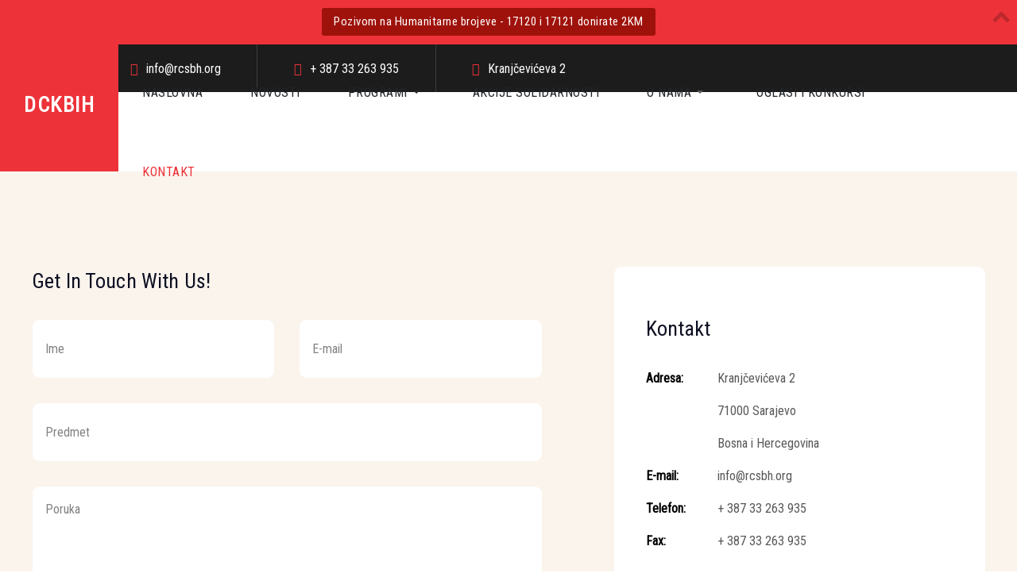

--- FILE ---
content_type: text/html; charset=utf-8
request_url: https://rcsbh.org/index.php/hr/kontakt-bh
body_size: 7582
content:
<!DOCTYPE html>
<html xmlns="http://www.w3.org/1999/xhtml" class="j3" xml:lang="hr-hr" lang="hr-hr" dir="ltr">

<head>
  
  <base href="https://rcsbh.org/index.php/hr/kontakt-bh" />
	<meta http-equiv="content-type" content="text/html; charset=utf-8" />
	<title>Kontakt</title>
	<link href="/images/favicon.ico" rel="shortcut icon" type="image/x-icon" />
	<link href="/media/t4/optimize/css/05607b137836f4a65e6cf2ce65e9e147.css" rel="stylesheet" type="text/css" />
	<link href="https://fonts.googleapis.com/css?family=Roboto+Condensed" rel="stylesheet" type="text/css" />
	<style type="text/css">
.margin-h-8 {margin:8px;}
	</style>
	<script type="application/json" class="joomla-script-options new">{"csrf.token":"2488e5302a763a5841b6df08a5477b68","system.paths":{"root":"","base":""},"joomla.jtext":{"COM_CONTACT_CONTACT_EMAIL_NAME_LABEL":"Ime","COM_CONTACT_EMAIL_LABEL":"E-mail","COM_CONTACT_CONTACT_MESSAGE_SUBJECT_LABEL":"Predmet","COM_CONTACT_CONTACT_ENTER_MESSAGE_LABEL":"Poruka","JLIB_FORM_FIELD_INVALID":"Neispravno polje:&#160"},"system.keepalive":{"interval":300000,"uri":"\/index.php\/hr\/component\/ajax\/?format=json"},"media-picker-api":{"apiBaseUrl":"https:\/\/rcsbh.org\/index.php?option=com_media&format=json"}}</script>
	<script src="/media/t4/optimize/js/a84237eacbf0ae0c01a57b75da0fdb96.js" type="text/javascript"></script>
	<!--[if lt IE 9]><script src="/media/system/js/polyfill.event.js?2169456c2480b482d9dcade24007709a" type="text/javascript"></script><![endif]-->
	<script src="/media/t4/optimize/js/8400c72280a6675b0268cb79386fecde.js" type="text/javascript"></script>
	<script src="https://www.google.com/recaptcha/api.js?onload=JoomlaInitReCaptcha2&render=explicit&hl=hr-HR" type="text/javascript"></script>
	<script src="/media/t4/optimize/js/c6f2cd889fba84b5d1bc1ccac75381fc.js" type="text/javascript"></script>


  <!--[if lt IE 9]>
    <script src="/media/jui/js/html5.js"></script>
  <![endif]-->
  <meta name="viewport"  content="width=device-width, initial-scale=1, maximum-scale=1, user-scalable=yes"/>
  <style  type="text/css">
    @-webkit-viewport   { width: device-width; }
    @-moz-viewport      { width: device-width; }
    @-ms-viewport       { width: device-width; }
    @-o-viewport        { width: device-width; }
    @viewport           { width: device-width; }
  </style>
  <meta name="HandheldFriendly" content="true"/>
  <meta name="apple-mobile-web-app-capable" content="YES"/>
  <!-- //META FOR IOS & HANDHELD -->
  
</head>

<body class="site-default navigation-default theme-default layout-default nav-breakpoint-lg navigation-hide com_contact view-contact item-110" data-jver="3">
  <script>(function(d){var s = d.createElement("script");s.setAttribute("data-account", "YTqwkzatVv");s.setAttribute("src", "https://cdn.userway.org/widget.js");(d.body || d.head).appendChild(s);})(document)</script><noscript>Please ensure Javascript is enabled for purposes of <a href="https://userway.org">website accessibility</a></noscript>
  <div class="t4-offcanvas" data-offcanvas-options='{"modifiers":"right,overlay"}' id="off-canvas-right" role="complementary" style="display:none;">
	<div class="t4-off-canvas-header">
	 		  <a href="https://rcsbh.org/" title="DCKBIH">
	  	    	  	
	    	     	T4 Off Canvas	    
	  	  </a>
	  		<button type="button" class="close js-offcanvas-close" data-dismiss="modal" aria-hidden="true">×</button>
	</div>

	<div class="t4-off-canvas-body menu-item-def" data-effect="def">
		<div class="t4-module module " id="Mod150"><div class="module-inner"><div class="module-ct"><nav class="navbar">
<ul class="nav navbar-nav ">
<li class="nav-item item-101 default"><a href="/index.php/hr/" class=" nav-link">Naslovna</a></li><li class="nav-item item-282"><a href="/index.php/hr/novosti" class=" nav-link">Novosti</a></li><li class="nav-item item-233 deeper dropdown parent" data-level=1><a href="/index.php/hr/programi-bh" class=" nav-link dropdown-toggle" role="button" aria-haspopup="true" aria-expanded="false" data-toggle="dropdown">Programi</a><ul class="dropdown-menu" data-bs-popper="static"><li class="nav-item item-757"><a href="/index.php/hr/programi-bh/zdravlje" class=" dropdown-item">Zdravlje</a></li></ul></li><li class="nav-item item-730"><a href="/index.php/hr/akcije-solidarnosti" class=" nav-link">Akcije solidarnosti</a></li><li class="nav-item item-234 divider deeper dropdown parent" data-level=1><span class="separator  nav-link dropdown-toggle"  role="button"  aria-haspopup="true" aria-expanded="false" data-toggle="dropdown">O nama</span>
<ul class="dropdown-menu" data-bs-popper="static"><li class="nav-item item-252"><a href="/index.php/hr/o-nama-bh/historija-i-tradicija-bh" class=" dropdown-item">Historija i tradicija</a></li><li class="nav-item item-736"><a href="/index.php/hr/o-nama-bh/zakon-o-drustvu-crvenog-krsta-kriza-bosne-i-hercegovine" class=" dropdown-item">Zakon o Društvu Crvenog krsta/križa Bosne i Hercegovine</a></li><li class="nav-item item-737"><a href="/index.php/hr/o-nama-bh/zakon-o-upotrebi-i-zastiti-znaka-crvenog-kriza-i-naziva-drustva-crvenog-kriza-bosne-i-hercegovine" class=" dropdown-item">Zakon o upotrebi i zaštiti znaka Crvenog križa i naziva Društva Crvenog križa Bosne i Hercegovine</a></li></ul></li><li class="nav-item item-526"><a href="/index.php/hr/oglasi-i-konkursi" class=" nav-link">Oglasi i konkursi</a></li><li class="nav-item item-110 current active"><a href="/index.php/hr/kontakt-bh" class=" nav-link">Kontakt</a></li></ul></nav></div></div></div>
	</div>

	</div>
  <main>
    <div class="t4-wrapper">
      <div class="t4-content">
        <div class="t4-content-inner">
          
<div id="t4-header" class="t4-section  t4-header  t4-palette-mainnav"><!-- HEADER BLOCK -->
<header id="t4-header-wrap" class="t4-header w-100">
  <div class="t4-header-inner">
    <div class="row no-gutters d-flex align-content-center flex-nowrap">
      <div class="col-auto t4-logo-header d-flex align-content-center bg-primary">
        <div class="navbar-brand logo-text">
    <a href="/index.php" title="DCKBIH">
        	
          <span class="site-name">DCKBIH</span>          
    </a>
  </div>

      </div>

      <div class="t4-right-header">
        <div class="t4-topbar d-none d-lg-flex">
          <div class="container">
            
<div class="acm-contact-info">
  <div class="contact-follow d-flex">
  	    	<div class="contact-inner">
    		<a href="mailto:info@rcsbh.org" title="info@rcsbh.org">
          <span class="text-primary font-icon fa fa-envelope"></span>
    			<span class="contact-title">info@rcsbh.org</span>
    		</a>
    	</div>
        	<div class="contact-inner">
    		<a href="#" title="+ 387 33 263 935">
          <span class="text-primary font-icon fa fa-phone"></span>
    			<span class="contact-title">+ 387 33 263 935</span>
    		</a>
    	</div>
        	<div class="contact-inner">
    		<a href="#" title="Kranjčevićeva 2">
          <span class="text-primary font-icon fas fa-map-marker"></span>
    			<span class="contact-title">Kranjčevićeva 2</span>
    		</a>
    	</div>
      </div>
</div>


            
          </div>
        </div>

        <div class="t4-megamenu-wrap">
          <div class="container">
            <div class="t4-megamenu-inner">
              <div class="t4-navbar d-flex align-content-center">
                
<nav class="navbar navbar-expand-lg">
<div id="t4-megamenu-mainmenu" class="t4-megamenu collapse navbar-collapse slide animate" data-duration="400">

<ul class="nav navbar-nav level0"  itemscope="itemscope" itemtype="http://www.schema.org/SiteNavigationElement">
<li class="nav-item default" data-id="101" itemprop="name" data-level="1"><a href="/index.php/hr/" class=" nav-link">Naslovna</a></li><li class="nav-item" data-id="282" itemprop="name" data-level="1"><a href="/index.php/hr/novosti" class=" nav-link">Novosti</a></li><li class="nav-item dropdown parent" data-id="233" itemprop="name" data-level="1"><a href="/index.php/hr/programi-bh" class=" nav-link dropdown-toggle" role="button" aria-haspopup="true" aria-expanded="false" data-toggle="dropdown">Programi<i class="item-caret"></i></a><div class="dropdown-menu level1" data-bs-popper="static"><div class="dropdown-menu-inner"><ul><li class="nav-item" data-id="757" itemprop="name" data-level="2"><a href="/index.php/hr/programi-bh/zdravlje" class=" dropdown-item">Zdravlje</a></li></ul></div></div></li><li class="nav-item" data-id="730" itemprop="name" data-level="1"><a href="/index.php/hr/akcije-solidarnosti" class=" nav-link">Akcije solidarnosti</a></li><li class="nav-item divider dropdown parent" data-id="234" itemprop="name" data-level="1"><span class="separator  nav-link dropdown-toggle"  role="button"  aria-haspopup="true" aria-expanded="false" data-toggle="dropdown">O nama<i class="item-caret"></i></span>
<div class="dropdown-menu level1" data-bs-popper="static"><div class="dropdown-menu-inner"><ul><li class="nav-item" data-id="252" itemprop="name" data-level="2"><a href="/index.php/hr/o-nama-bh/historija-i-tradicija-bh" class=" dropdown-item">Historija i tradicija</a></li><li class="nav-item" data-id="736" itemprop="name" data-level="2"><a href="/index.php/hr/o-nama-bh/zakon-o-drustvu-crvenog-krsta-kriza-bosne-i-hercegovine" class=" dropdown-item">Zakon o Društvu Crvenog krsta/križa Bosne i Hercegovine</a></li><li class="nav-item" data-id="737" itemprop="name" data-level="2"><a href="/index.php/hr/o-nama-bh/zakon-o-upotrebi-i-zastiti-znaka-crvenog-kriza-i-naziva-drustva-crvenog-kriza-bosne-i-hercegovine" class=" dropdown-item">Zakon o upotrebi i zaštiti znaka Crvenog križa i naziva Društva Crvenog križa Bosne i Hercegovine</a></li></ul></div></div></li><li class="nav-item" data-id="526" itemprop="name" data-level="1"><a href="/index.php/hr/oglasi-i-konkursi" class=" nav-link">Oglasi i konkursi</a></li><li class="nav-item current active" data-id="110" itemprop="name" data-level="1"><a href="/index.php/hr/kontakt-bh" class=" nav-link">Kontakt</a></li></ul></div>
</nav>

              </div>

              <div class="t4-header-right d-flex align-items-center">
      	        <span id="triggerButton" class="btn js-offcanvas-trigger t4-offcanvas-toggle d-lg-none" data-offcanvas-trigger="off-canvas-right"><i class="fa fa-bars toggle-bars"></i></span>

      	        

                <div class="d-none d-sm-flex">
                  
                </div>
      	      </div>
            </div>
          </div>
        </div>
      </div>
    </div>
  </div>
</header>
<!-- // HEADER BLOCK --></div>


<div id="t4-main-body" class="t4-section  t4-main-body">
<div class="t4-section-inner container"><div class="t4-row row">
<div class="t4-col component col-md-12 col-lg">
<div id="system-message-container">
	</div>
	
<div class="contact" itemscope itemtype="http://schema.org/Person">
	<div class="container">
		<!-- Page heading -->
				<!-- End page heading -->
		
		<!-- Show Contact name -->
									<!-- End Show Contact name -->

						
		<!-- Slider type -->
				<!-- //Sliders type -->


		<!-- Tabs type -->
				<!-- //Tabs type -->
		
		<!-- JA Override Contact From for case "plain" -->
				<div class="plain-style">
			<div class="contact-inner">
				<div class="row">
					<!-- Show form contact -->
					<div class="col-lg-7 col-md-12 col-sm-12 contact-form-wrap">
												<div class="contact-box">
							<div class="contact-form">
								<div class="contact-title">
									<h4>Get In Touch With Us!</h4>								</div>
								<div class="contact-body">
									
<div class="contact-form">
	<form id="contact-form" action="/index.php/hr/kontakt-bh" method="post" class="form-validate form-horizontal">
		<fieldset>
			<legend>Pošalji e-mail. Sva polja označena zvjezdicom (*) su obavezna.</legend>
			<div class="form-group">
				<div class="col-sm-6 contact-name">
					<label id="jform_contact_name-lbl" for="jform_contact_name" class="required control-label">
	Ime<span class="star" aria-hidden="true">&#160;*</span></label>
					

	
	<input
		type="text"
		name="jform[contact_name]"
		id="jform_contact_name"
		value=""
				class="form-control required form-control" size="30" title="Vaše ime"       required      >

	

				</div>
				<div class="col-sm-6 contact-email">
					<label id="jform_contact_email-lbl" for="jform_contact_email" class="required control-label">
	E-mail<span class="star" aria-hidden="true">&#160;*</span></label>
					<input
	type="email"
	name="jform[contact_email]"
	 class="form-control validate-email required form-control"	id="jform_contact_email"
	value=""
	 size="30"    autocomplete="email"    required >				</div>
				
			</div>
			
			<div class="form-group">
				<div class="col-sm-12">
					<label id="jform_contact_emailmsg-lbl" for="jform_contact_emailmsg" class="required control-label">
	Predmet<span class="star" aria-hidden="true">&#160;*</span></label>
					

	
	<input
		type="text"
		name="jform[contact_subject]"
		id="jform_contact_emailmsg"
		value=""
				class="form-control required form-control" size="60" title="Ovdje unesite predmet vaše poruke."       required      >

	

				</div>
			</div>
			<div class="form-group contact-mes">
				<div class="col-sm-12">
					<label id="jform_contact_message-lbl" for="jform_contact_message" class="required control-label">
	Poruka<span class="star" aria-hidden="true">&#160;*</span></label>
					<textarea name="jform[contact_message]" id="jform_contact_message"  cols="50"  rows="10" class="form-control required form-control"      required     ></textarea>				</div>
			</div>
																																						<fieldset class="captcha">
																						<div class="control-group">
			<div class="control-label"><label id="jform_captcha-lbl" for="jform_captcha" class="required">
	Captcha<span class="star" aria-hidden="true">&#160;*</span></label>
</div>
		<div class="controls"><div id="jform_captcha" class=" required g-recaptcha" data-sitekey="6LdhEswaAAAAAE0isHunP40rRdsDpMmisg7id0MR" data-theme="light" data-size="normal" data-tabindex="0" data-callback="" data-expired-callback="" data-error-callback=""></div></div>
</div>
													</fieldset>
												
			<div class="form-group">
								<div class="col-sm-12 control-btn">
					<button class="btn btn-primary validate" type="submit">
						<span class="icon ion-md-mail"></span>
						Pošalji e-mail					</button>
				</div>
				
				<input type="hidden" name="option" value="com_contact" />
				<input type="hidden" name="task" value="contact.submit" />
				<input type="hidden" name="return" value="" />
				<input type="hidden" name="id" value="1:kontakt" />
				<input type="hidden" name="2488e5302a763a5841b6df08a5477b68" value="1" />			</div>
		</fieldset>
	</form>
</div>
								</div>
							</div>
						</div>
											</div>
					<!-- End Show form contact -->

					<!-- Show Other information -->
					<div class="col-lg-5 col-md-12 col-sm-12 contact-information">
						<div class="inner">
												
									<!-- Show Contact name -->
																			<div class="contact-title">
											<h4>
																								Kontakt											</h4>
										</div>
																		<!-- End Show Contact name -->
								
								
								<!-- Contact -->
																<div class="contact-info">
																													
										<dl class="contact-address dl-horizontal" itemprop="address" itemscope itemtype="http://schema.org/PostalAddress">
						<dt class="show-1">
				<span class="jicons-text" >
					Adresa: 				</span>
			</dt>
		
					<dd class="show-1">
				<span class="contact-street" itemprop="streetAddress">
					<span class="fa fa-map-marker"> </span>Kranjčevićeva 2				</span>
			</dd>
		
					<dd class="show-1">
				<span class="contact-suburb" itemprop="addressLocality">
					<span class="fa fa-location-arrow"></span>71000 Sarajevo<br/>				</span>
			</dd>
										<dd class="show-1">
			<span class="contact-country" itemprop="addressCountry">
				<span class="fa fa-building-o"></span>Bosna i Hercegovina<br/>			</span>
		</dd>
			
	<dt class="show-1">
		<span class="jicons-text" itemprop="email">
			E-mail: 		</span>
	</dt>
	<dd class="show-1">
		<span class="contact-emailto">
			<span class="fa fa-envelope-o"></span><span id="cloak27e7f0e7369f91bc6084b1082567ced7">Ova e-mail adresa je zaštićena od spambota. Potrebno je omogućiti JavaScript da je vidite.</span><script type='text/javascript'>
				document.getElementById('cloak27e7f0e7369f91bc6084b1082567ced7').innerHTML = '';
				var prefix = '&#109;a' + 'i&#108;' + '&#116;o';
				var path = 'hr' + 'ef' + '=';
				var addy27e7f0e7369f91bc6084b1082567ced7 = '&#105;nf&#111;' + '&#64;';
				addy27e7f0e7369f91bc6084b1082567ced7 = addy27e7f0e7369f91bc6084b1082567ced7 + 'rcsbh' + '&#46;' + '&#111;rg';
				var addy_text27e7f0e7369f91bc6084b1082567ced7 = '&#105;nf&#111;' + '&#64;' + 'rcsbh' + '&#46;' + '&#111;rg';document.getElementById('cloak27e7f0e7369f91bc6084b1082567ced7').innerHTML += '<a ' + path + '\'' + prefix + ':' + addy27e7f0e7369f91bc6084b1082567ced7 + '\'>'+addy_text27e7f0e7369f91bc6084b1082567ced7+'<\/a>';
		</script>		</span>
	</dd>

	<dt class="show-1">
		<span class="jicons-text">
			Telefon: 		</span>
	</dt>
	<dd class="show-1">
		<span class="contact-telephone" itemprop="telephone">
			<span class="fa fa-phone"></span>+ 387 33 263 935 		</span>
	</dd>
	<dt class="show-1">
		<span class="jicons-text">
			Fax: 		</span>
	</dt>
	<dd class="show-1">
		<span class="contact-fax" itemprop="faxNumber">
			<span class="fa fa-print"></span>+ 387 33 263 935 		</span>
	</dd>
</dl>
								
																											</div>

								
																<!-- End contact-->
								
								

								
																	


								
								
								
									
								
														</div>

											</div>
					<!-- End Show -->
				</div>
			</div>
		</div>
				<!-- End Override -->

		
	  		
			</div>
</div>

</div>


</div></div>
</div>

<div id="t4-breadcrumbs" class="t4-section  t4-breadcrumbs">
<div class="t4-section-inner container"><div aria-label="" role="navigation">
	<ul itemscope itemtype="https://schema.org/BreadcrumbList" class="breadcrumb breadcrumb">
					<li>
				Nalazite se ovdje: &#160;
			</li>
		
						<li itemprop="itemListElement" itemscope itemtype="https://schema.org/ListItem" class="mod-breadcrumbs__item breadcrumb-item"><span property="item" typeof="WebPage"><a itemprop="item" href="/index.php/hr/" class="pathway"><span itemprop="name">Naslovnica</span></a></span>
										<span class="divider">
							<img src="/media/system/images/arrow.png" alt="" />						</span>
					
					<meta itemprop="position" content="1">
				</li>
							<li aria-current="page" itemprop="itemListElement" itemscope itemtype="https://schema.org/ListItem" class="mod-breadcrumbs__item breadcrumb-item active"><span itemprop="name">Kontakt</span>					<meta itemprop="position" content="2">
				</li>
				</ul>
</div>
</div>
</div>

<div id="t4-footnav" class="t4-section  t4-footnav  t4-palette-dark">
<div class="t4-section-inner container"><div class="t4-row row">
<div class="t4-col footnav-1 col-12 col-sm col-md-3">
<div class="t4-module module " id="Mod138"><div class="module-inner"><div class="module-ct">

<div class="custom"  >
	<div class="pr-0 pr-xl-5">
<h5 class="mt-0 text-white mb-3">Imate pitanje? Pozovite nas ili pošaljite email.</h5>
<a class="h4 text-primary mb-3 d-block" title="Pozovite nas" href="tel:+ 387 33 263 935">+ 387 33 263 935</a>
<p>Kranjčevićeva 2, 71000 Sarajevo</p>
<a href="mailto:info@rcsbh.org">info@rcsbh.org</a></div></div>
</div></div></div>
</div>
<div class="t4-col footnav-2 col-12 col-sm">
<div class="t4-module module " id="Mod140"><div class="module-inner"><h3 class="module-title "><span>O Društvu</span></h3><div class="module-ct"><nav class="navbar">
<ul class="nav navbar-nav ">
<li class="nav-item item-155"><a href="/www.rcsbh.org" class=" nav-link">Naslovna</a></li><li class="nav-item item-159"><a href="/index.php/bs/kontakt/hr/kontakt-bh" class=" nav-link">Kontakt</a></li></ul></nav></div></div></div>
</div>
<div class="t4-col footnav-3 col-sm">
<div class="t4-module module " id="Mod141"><div class="module-inner"><h3 class="module-title "><span>Linkovi</span></h3><div class="module-ct"><nav class="navbar">
<ul class="nav navbar-nav ">
<li class="nav-item item-101 default"><a href="/index.php/hr/" class=" nav-link">Naslovna</a></li><li class="nav-item item-282"><a href="/index.php/hr/novosti" class=" nav-link">Novosti</a></li><li class="nav-item item-233 deeper dropdown parent" data-level=1><a href="/index.php/hr/programi-bh" class=" nav-link dropdown-toggle" role="button" aria-haspopup="true" aria-expanded="false" data-toggle="dropdown">Programi</a><ul class="dropdown-menu" data-bs-popper="static"><li class="nav-item item-757"><a href="/index.php/hr/programi-bh/zdravlje" class=" dropdown-item">Zdravlje</a></li></ul></li><li class="nav-item item-730"><a href="/index.php/hr/akcije-solidarnosti" class=" nav-link">Akcije solidarnosti</a></li><li class="nav-item item-234 divider deeper dropdown parent" data-level=1><span class="separator  nav-link dropdown-toggle"  role="button"  aria-haspopup="true" aria-expanded="false" data-toggle="dropdown">O nama</span>
<ul class="dropdown-menu" data-bs-popper="static"><li class="nav-item item-252"><a href="/index.php/hr/o-nama-bh/historija-i-tradicija-bh" class=" dropdown-item">Historija i tradicija</a></li><li class="nav-item item-736"><a href="/index.php/hr/o-nama-bh/zakon-o-drustvu-crvenog-krsta-kriza-bosne-i-hercegovine" class=" dropdown-item">Zakon o Društvu Crvenog krsta/križa Bosne i Hercegovine</a></li><li class="nav-item item-737"><a href="/index.php/hr/o-nama-bh/zakon-o-upotrebi-i-zastiti-znaka-crvenog-kriza-i-naziva-drustva-crvenog-kriza-bosne-i-hercegovine" class=" dropdown-item">Zakon o upotrebi i zaštiti znaka Crvenog križa i naziva Društva Crvenog križa Bosne i Hercegovine</a></li></ul></li><li class="nav-item item-526"><a href="/index.php/hr/oglasi-i-konkursi" class=" nav-link">Oglasi i konkursi</a></li><li class="nav-item item-110 current active"><a href="/index.php/hr/kontakt-bh" class=" nav-link">Kontakt</a></li></ul></nav></div></div></div>
</div>
<div class="t4-col footnav-4 col-sm">
<div class="t4-module module " id="Mod142"><div class="module-inner"><h3 class="module-title "><span>DRUŠTVA</span></h3><div class="module-ct"><nav class="navbar">
<ul class="nav navbar-nav ">
<li class="nav-item item-160"><a href="https://ckfbih.ba/" class=" nav-link">CK FBiH</a></li><li class="nav-item item-161"><a href="http://crvenikrstrs.org/" class=" nav-link">CK RS</a></li><li class="nav-item item-162"><a href="https://www.ckbdbih.ba/l/" class=" nav-link">Crveni krst / križ Brčko distrikta BiH</a></li></ul></nav></div></div></div>
</div>
<div class="t4-col footnav-5 col-sm col-md-3">
<div class="t4-module module " id="Mod144"><div class="module-inner"><div class="module-ct">
<div class="social-follow-wrap">
  <div class="social-follow d-flex">
    <div class="mod-title">
      POVEŽITE SE:    </div>  

    <div class="social-list d-flex">
    	      	<div class="social-inner">
      		<a href="https://www.facebook.com/dckbih/" title="facebook">
            <span class="fa fa-facebook"></span>
      			<span class="d-none">facebook</span>
      		</a>
      	</div>
            	<div class="social-inner">
      		<a href="https://twitter.com/RedCrossBH" title="Twitter">
            <span class="fa fa-twitter"></span>
      			<span class="d-none">Twitter</span>
      		</a>
      	</div>
            	<div class="social-inner">
      		<a href="https://www.instagram.com/rcsbh/" title="instagram">
            <span class="fa fa-instagram"></span>
      			<span class="d-none">instagram</span>
      		</a>
      	</div>
          </div>
  </div>
</div>
</div></div></div>
</div>
</div></div>
</div>

<div id="t4-footer" class="t4-section  t4-footer  t4-palette-dark">
<div class="t4-section-inner container">
<style type="text/css">
	#ja-promo-bar-189 .inner {
		
		
		background-color: #ed3239;
		color: #ffffff;
		border-bottom:1px solid #ed3239;
	}

	#ja-promo-bar-189 .inner a {
		color: #ffffff;
	}
	
	#ja-promo-bar-189 .inner a:hover, 
	#ja-promo-bar-189 .inner a:focus,
	#ja-promo-bar-189 .inner a:active {
		color: #000000;
	}

	#ja-promo-bar-189 .inner .button {
		background: #9f120b;
		color: #ffffff;
	}
	
	#ja-promo-bar-189 .inner .button:hover, 
	#ja-promo-bar-189 .inner .button:focus,
	#ja-promo-bar-189 .inner .button:active {
		color: #000000;
		background: #ffffff;
	}

	#ja-promo-bar-189 .buttons span {
		background-color: #ed3239;
	}

	#ja-promo-bar-countdown-189 {
		background-color: #ea7777;
		color: #000000;
	}

	#ja-promo-bar-countdown-189 .digit {
		background-color: #000000;
		color: #ffffff;
	}
	#ja-promo-bar-189 {
		top:0;
	}
	.ja-promo-bar .buttons span {
		top:0;
	}

	/* Custome style*/
	
</style>

<div id="ja-promo-bar-189" class="ja-promo-bar fixed top">
	<div class="inner normal-msg" >
				<a class="button" href="tel:17120" target="_self" title="Pozivom na Humanitarne brojeve - 17120 i 17121 donirate 2KM">Pozivom na Humanitarne brojeve - 17120 i 17121 donirate 2KM</a>	</div>
	<div class="buttons">
		<span class="icon-toogle opened">Toggle Bar</span>
	</div>
</div>

<script type="text/javascript">
	(function($){
		$(document).ready(function() {
			//trigger for toggle button
			$('#ja-promo-bar-189 .icon-toogle').click(function() {
				if(getCookie('ja_promo_bar_189')=='opened') {
					jaClosePromoBar();
				} else {
					jaOpenPromoBar();
				}
			});
			
			//Display countdown
			
			//push page down
            			if(getCookie('ja_promo_bar_189') == 'opened' || getCookie('ja_promo_bar_189') == ''){
				jaPromoBarBody('opened');
				//fix conflict with t3 menu
				jaPromoBarT3Nav('opened');
			}
            			
            //check previous status bar
            if(getCookie('ja_promo_bar_189') == 'closed'){
                jaClosePromoBar();
            }else{
				jaOpenPromoBar();
            }
            
            //hide bar when scroll window
                        $(window).scroll(function(){
                if(getCookie('ja_promo_bar_189') == 'opened' || getCookie('ja_promo_bar_189') == ''){
                    if($(window).scrollTop() > parseInt($('#ja-promo-bar-189').outerHeight())){
                        $('#ja-promo-bar-189').css({opacity:1});
                    }else{
                        $('#ja-promo-bar-189').css({opacity:1});
                    }
                }
            });
						
            //window resize
            $(window).resize(function() {});
			
		});
		
		function jaClosePromoBar(){
			var h = parseInt($('#ja-promo-bar-189').outerHeight());
			$('#ja-promo-bar-189 .inner').animate({'top':'-'+h+'px'}, '400', 'linear');
			$('#ja-promo-bar-189 .inner').hide('400');
			$('#ja-promo-bar-189 .icon-toogle').removeClass('opened').addClass('closed');
			jaPromoBarT3Nav('closed');
			jaPromoBarBody('closed');
			setCookie('ja_promo_bar_189','closed',1);
		}
		
		function jaOpenPromoBar(){
			$('#ja-promo-bar-189 .inner').css('display', 'block');
			$('#ja-promo-bar-189 .inner').show('400', function() {
				$('#ja-promo-bar-189 .inner').animate({'top':0}, '400', 'linear');
				$('#ja-promo-bar-189 .icon-toogle').removeClass('closed').addClass('opened');
				jaPromoBarT3Nav('opened');
				jaPromoBarBody('opened');
				setCookie('ja_promo_bar_189','opened',1);
			});
		}
		
		function jaPromoBarBody(type){
			var ja_promo_bar_height = $('#ja-promo-bar-189').outerHeight();
			var ja_t3_main_nav = 0;
			if($('.navbar-collapse-fixed-top').length && $(window).width()<641){
				ja_t3_main_nav = $('.navbar-collapse-fixed-top').outerHeight() + 10;
			}
            			 if(type=='opened' || type==''){
				$('body').animate({'padding-top': (ja_promo_bar_height + ja_t3_main_nav) + 'px'}, '400', 'linear');
			}else{
				$('body').animate({'padding-top': ja_t3_main_nav+'px'}, '400', 'linear');
			}
            		}
		
		function jaPromoBarT3Nav(type){
			if(!type){
				type = getCookie('ja_promo_bar_189');
			}
			var ja_promo_bar_height = $('#ja-promo-bar-189').outerHeight();
			if($('.navbar-collapse-fixed-top').length){
				if(type=='opened' || type==''){
					$('#t3_mainnav').animate({'top': ja_promo_bar_height+'px'}, '400', 'linear');
				}else{
					$('#t3_mainnav').animate({'top': 0}, '400', 'linear');
				}
			}
		}
		
		//set user cookie
		function setCookie(cname,cvalue,exdays){
			var d = new Date();
			d.setTime(d.getTime()+(exdays*24*60*60*1000));
			var expires = "expires="+d.toGMTString();
			document.cookie = cname + "=" + cvalue + "; " + expires;
		}

		function getCookie(cname){
			var name = cname + "=";
			var ca = document.cookie.split(';');
			for(var i=0; i<ca.length; i++)
			{
				var c = ca[i].trim();
				if (c.indexOf(name)==0) return c.substring(name.length,c.length);
			}
			return "";
		}
	}(jQuery));
</script><div class="footer1">Copyright &#169; 2026 www.rcsbh.org. Sva prava zadržana.</div>
<div class="footer2"><a href="https://www.joomla.org">Joomla!</a> je slobodan softver objavljen pod <a href="https://www.gnu.org/licenses/gpl-2.0.html">GNU Općom javnom licencom.</a></div>
</div>
</div><a href='javascript:' id='back-to-top'><i class='fa fa-chevron-up'></i></a>
        </div>
      </div>
    </div>
  </main>
  
</body>
</html>


--- FILE ---
content_type: text/html; charset=utf-8
request_url: https://www.google.com/recaptcha/api2/anchor?ar=1&k=6LdhEswaAAAAAE0isHunP40rRdsDpMmisg7id0MR&co=aHR0cHM6Ly9yY3NiaC5vcmc6NDQz&hl=hr&v=PoyoqOPhxBO7pBk68S4YbpHZ&theme=light&size=normal&anchor-ms=20000&execute-ms=30000&cb=hoyrwrqnkw40
body_size: 49524
content:
<!DOCTYPE HTML><html dir="ltr" lang="hr"><head><meta http-equiv="Content-Type" content="text/html; charset=UTF-8">
<meta http-equiv="X-UA-Compatible" content="IE=edge">
<title>reCAPTCHA</title>
<style type="text/css">
/* cyrillic-ext */
@font-face {
  font-family: 'Roboto';
  font-style: normal;
  font-weight: 400;
  font-stretch: 100%;
  src: url(//fonts.gstatic.com/s/roboto/v48/KFO7CnqEu92Fr1ME7kSn66aGLdTylUAMa3GUBHMdazTgWw.woff2) format('woff2');
  unicode-range: U+0460-052F, U+1C80-1C8A, U+20B4, U+2DE0-2DFF, U+A640-A69F, U+FE2E-FE2F;
}
/* cyrillic */
@font-face {
  font-family: 'Roboto';
  font-style: normal;
  font-weight: 400;
  font-stretch: 100%;
  src: url(//fonts.gstatic.com/s/roboto/v48/KFO7CnqEu92Fr1ME7kSn66aGLdTylUAMa3iUBHMdazTgWw.woff2) format('woff2');
  unicode-range: U+0301, U+0400-045F, U+0490-0491, U+04B0-04B1, U+2116;
}
/* greek-ext */
@font-face {
  font-family: 'Roboto';
  font-style: normal;
  font-weight: 400;
  font-stretch: 100%;
  src: url(//fonts.gstatic.com/s/roboto/v48/KFO7CnqEu92Fr1ME7kSn66aGLdTylUAMa3CUBHMdazTgWw.woff2) format('woff2');
  unicode-range: U+1F00-1FFF;
}
/* greek */
@font-face {
  font-family: 'Roboto';
  font-style: normal;
  font-weight: 400;
  font-stretch: 100%;
  src: url(//fonts.gstatic.com/s/roboto/v48/KFO7CnqEu92Fr1ME7kSn66aGLdTylUAMa3-UBHMdazTgWw.woff2) format('woff2');
  unicode-range: U+0370-0377, U+037A-037F, U+0384-038A, U+038C, U+038E-03A1, U+03A3-03FF;
}
/* math */
@font-face {
  font-family: 'Roboto';
  font-style: normal;
  font-weight: 400;
  font-stretch: 100%;
  src: url(//fonts.gstatic.com/s/roboto/v48/KFO7CnqEu92Fr1ME7kSn66aGLdTylUAMawCUBHMdazTgWw.woff2) format('woff2');
  unicode-range: U+0302-0303, U+0305, U+0307-0308, U+0310, U+0312, U+0315, U+031A, U+0326-0327, U+032C, U+032F-0330, U+0332-0333, U+0338, U+033A, U+0346, U+034D, U+0391-03A1, U+03A3-03A9, U+03B1-03C9, U+03D1, U+03D5-03D6, U+03F0-03F1, U+03F4-03F5, U+2016-2017, U+2034-2038, U+203C, U+2040, U+2043, U+2047, U+2050, U+2057, U+205F, U+2070-2071, U+2074-208E, U+2090-209C, U+20D0-20DC, U+20E1, U+20E5-20EF, U+2100-2112, U+2114-2115, U+2117-2121, U+2123-214F, U+2190, U+2192, U+2194-21AE, U+21B0-21E5, U+21F1-21F2, U+21F4-2211, U+2213-2214, U+2216-22FF, U+2308-230B, U+2310, U+2319, U+231C-2321, U+2336-237A, U+237C, U+2395, U+239B-23B7, U+23D0, U+23DC-23E1, U+2474-2475, U+25AF, U+25B3, U+25B7, U+25BD, U+25C1, U+25CA, U+25CC, U+25FB, U+266D-266F, U+27C0-27FF, U+2900-2AFF, U+2B0E-2B11, U+2B30-2B4C, U+2BFE, U+3030, U+FF5B, U+FF5D, U+1D400-1D7FF, U+1EE00-1EEFF;
}
/* symbols */
@font-face {
  font-family: 'Roboto';
  font-style: normal;
  font-weight: 400;
  font-stretch: 100%;
  src: url(//fonts.gstatic.com/s/roboto/v48/KFO7CnqEu92Fr1ME7kSn66aGLdTylUAMaxKUBHMdazTgWw.woff2) format('woff2');
  unicode-range: U+0001-000C, U+000E-001F, U+007F-009F, U+20DD-20E0, U+20E2-20E4, U+2150-218F, U+2190, U+2192, U+2194-2199, U+21AF, U+21E6-21F0, U+21F3, U+2218-2219, U+2299, U+22C4-22C6, U+2300-243F, U+2440-244A, U+2460-24FF, U+25A0-27BF, U+2800-28FF, U+2921-2922, U+2981, U+29BF, U+29EB, U+2B00-2BFF, U+4DC0-4DFF, U+FFF9-FFFB, U+10140-1018E, U+10190-1019C, U+101A0, U+101D0-101FD, U+102E0-102FB, U+10E60-10E7E, U+1D2C0-1D2D3, U+1D2E0-1D37F, U+1F000-1F0FF, U+1F100-1F1AD, U+1F1E6-1F1FF, U+1F30D-1F30F, U+1F315, U+1F31C, U+1F31E, U+1F320-1F32C, U+1F336, U+1F378, U+1F37D, U+1F382, U+1F393-1F39F, U+1F3A7-1F3A8, U+1F3AC-1F3AF, U+1F3C2, U+1F3C4-1F3C6, U+1F3CA-1F3CE, U+1F3D4-1F3E0, U+1F3ED, U+1F3F1-1F3F3, U+1F3F5-1F3F7, U+1F408, U+1F415, U+1F41F, U+1F426, U+1F43F, U+1F441-1F442, U+1F444, U+1F446-1F449, U+1F44C-1F44E, U+1F453, U+1F46A, U+1F47D, U+1F4A3, U+1F4B0, U+1F4B3, U+1F4B9, U+1F4BB, U+1F4BF, U+1F4C8-1F4CB, U+1F4D6, U+1F4DA, U+1F4DF, U+1F4E3-1F4E6, U+1F4EA-1F4ED, U+1F4F7, U+1F4F9-1F4FB, U+1F4FD-1F4FE, U+1F503, U+1F507-1F50B, U+1F50D, U+1F512-1F513, U+1F53E-1F54A, U+1F54F-1F5FA, U+1F610, U+1F650-1F67F, U+1F687, U+1F68D, U+1F691, U+1F694, U+1F698, U+1F6AD, U+1F6B2, U+1F6B9-1F6BA, U+1F6BC, U+1F6C6-1F6CF, U+1F6D3-1F6D7, U+1F6E0-1F6EA, U+1F6F0-1F6F3, U+1F6F7-1F6FC, U+1F700-1F7FF, U+1F800-1F80B, U+1F810-1F847, U+1F850-1F859, U+1F860-1F887, U+1F890-1F8AD, U+1F8B0-1F8BB, U+1F8C0-1F8C1, U+1F900-1F90B, U+1F93B, U+1F946, U+1F984, U+1F996, U+1F9E9, U+1FA00-1FA6F, U+1FA70-1FA7C, U+1FA80-1FA89, U+1FA8F-1FAC6, U+1FACE-1FADC, U+1FADF-1FAE9, U+1FAF0-1FAF8, U+1FB00-1FBFF;
}
/* vietnamese */
@font-face {
  font-family: 'Roboto';
  font-style: normal;
  font-weight: 400;
  font-stretch: 100%;
  src: url(//fonts.gstatic.com/s/roboto/v48/KFO7CnqEu92Fr1ME7kSn66aGLdTylUAMa3OUBHMdazTgWw.woff2) format('woff2');
  unicode-range: U+0102-0103, U+0110-0111, U+0128-0129, U+0168-0169, U+01A0-01A1, U+01AF-01B0, U+0300-0301, U+0303-0304, U+0308-0309, U+0323, U+0329, U+1EA0-1EF9, U+20AB;
}
/* latin-ext */
@font-face {
  font-family: 'Roboto';
  font-style: normal;
  font-weight: 400;
  font-stretch: 100%;
  src: url(//fonts.gstatic.com/s/roboto/v48/KFO7CnqEu92Fr1ME7kSn66aGLdTylUAMa3KUBHMdazTgWw.woff2) format('woff2');
  unicode-range: U+0100-02BA, U+02BD-02C5, U+02C7-02CC, U+02CE-02D7, U+02DD-02FF, U+0304, U+0308, U+0329, U+1D00-1DBF, U+1E00-1E9F, U+1EF2-1EFF, U+2020, U+20A0-20AB, U+20AD-20C0, U+2113, U+2C60-2C7F, U+A720-A7FF;
}
/* latin */
@font-face {
  font-family: 'Roboto';
  font-style: normal;
  font-weight: 400;
  font-stretch: 100%;
  src: url(//fonts.gstatic.com/s/roboto/v48/KFO7CnqEu92Fr1ME7kSn66aGLdTylUAMa3yUBHMdazQ.woff2) format('woff2');
  unicode-range: U+0000-00FF, U+0131, U+0152-0153, U+02BB-02BC, U+02C6, U+02DA, U+02DC, U+0304, U+0308, U+0329, U+2000-206F, U+20AC, U+2122, U+2191, U+2193, U+2212, U+2215, U+FEFF, U+FFFD;
}
/* cyrillic-ext */
@font-face {
  font-family: 'Roboto';
  font-style: normal;
  font-weight: 500;
  font-stretch: 100%;
  src: url(//fonts.gstatic.com/s/roboto/v48/KFO7CnqEu92Fr1ME7kSn66aGLdTylUAMa3GUBHMdazTgWw.woff2) format('woff2');
  unicode-range: U+0460-052F, U+1C80-1C8A, U+20B4, U+2DE0-2DFF, U+A640-A69F, U+FE2E-FE2F;
}
/* cyrillic */
@font-face {
  font-family: 'Roboto';
  font-style: normal;
  font-weight: 500;
  font-stretch: 100%;
  src: url(//fonts.gstatic.com/s/roboto/v48/KFO7CnqEu92Fr1ME7kSn66aGLdTylUAMa3iUBHMdazTgWw.woff2) format('woff2');
  unicode-range: U+0301, U+0400-045F, U+0490-0491, U+04B0-04B1, U+2116;
}
/* greek-ext */
@font-face {
  font-family: 'Roboto';
  font-style: normal;
  font-weight: 500;
  font-stretch: 100%;
  src: url(//fonts.gstatic.com/s/roboto/v48/KFO7CnqEu92Fr1ME7kSn66aGLdTylUAMa3CUBHMdazTgWw.woff2) format('woff2');
  unicode-range: U+1F00-1FFF;
}
/* greek */
@font-face {
  font-family: 'Roboto';
  font-style: normal;
  font-weight: 500;
  font-stretch: 100%;
  src: url(//fonts.gstatic.com/s/roboto/v48/KFO7CnqEu92Fr1ME7kSn66aGLdTylUAMa3-UBHMdazTgWw.woff2) format('woff2');
  unicode-range: U+0370-0377, U+037A-037F, U+0384-038A, U+038C, U+038E-03A1, U+03A3-03FF;
}
/* math */
@font-face {
  font-family: 'Roboto';
  font-style: normal;
  font-weight: 500;
  font-stretch: 100%;
  src: url(//fonts.gstatic.com/s/roboto/v48/KFO7CnqEu92Fr1ME7kSn66aGLdTylUAMawCUBHMdazTgWw.woff2) format('woff2');
  unicode-range: U+0302-0303, U+0305, U+0307-0308, U+0310, U+0312, U+0315, U+031A, U+0326-0327, U+032C, U+032F-0330, U+0332-0333, U+0338, U+033A, U+0346, U+034D, U+0391-03A1, U+03A3-03A9, U+03B1-03C9, U+03D1, U+03D5-03D6, U+03F0-03F1, U+03F4-03F5, U+2016-2017, U+2034-2038, U+203C, U+2040, U+2043, U+2047, U+2050, U+2057, U+205F, U+2070-2071, U+2074-208E, U+2090-209C, U+20D0-20DC, U+20E1, U+20E5-20EF, U+2100-2112, U+2114-2115, U+2117-2121, U+2123-214F, U+2190, U+2192, U+2194-21AE, U+21B0-21E5, U+21F1-21F2, U+21F4-2211, U+2213-2214, U+2216-22FF, U+2308-230B, U+2310, U+2319, U+231C-2321, U+2336-237A, U+237C, U+2395, U+239B-23B7, U+23D0, U+23DC-23E1, U+2474-2475, U+25AF, U+25B3, U+25B7, U+25BD, U+25C1, U+25CA, U+25CC, U+25FB, U+266D-266F, U+27C0-27FF, U+2900-2AFF, U+2B0E-2B11, U+2B30-2B4C, U+2BFE, U+3030, U+FF5B, U+FF5D, U+1D400-1D7FF, U+1EE00-1EEFF;
}
/* symbols */
@font-face {
  font-family: 'Roboto';
  font-style: normal;
  font-weight: 500;
  font-stretch: 100%;
  src: url(//fonts.gstatic.com/s/roboto/v48/KFO7CnqEu92Fr1ME7kSn66aGLdTylUAMaxKUBHMdazTgWw.woff2) format('woff2');
  unicode-range: U+0001-000C, U+000E-001F, U+007F-009F, U+20DD-20E0, U+20E2-20E4, U+2150-218F, U+2190, U+2192, U+2194-2199, U+21AF, U+21E6-21F0, U+21F3, U+2218-2219, U+2299, U+22C4-22C6, U+2300-243F, U+2440-244A, U+2460-24FF, U+25A0-27BF, U+2800-28FF, U+2921-2922, U+2981, U+29BF, U+29EB, U+2B00-2BFF, U+4DC0-4DFF, U+FFF9-FFFB, U+10140-1018E, U+10190-1019C, U+101A0, U+101D0-101FD, U+102E0-102FB, U+10E60-10E7E, U+1D2C0-1D2D3, U+1D2E0-1D37F, U+1F000-1F0FF, U+1F100-1F1AD, U+1F1E6-1F1FF, U+1F30D-1F30F, U+1F315, U+1F31C, U+1F31E, U+1F320-1F32C, U+1F336, U+1F378, U+1F37D, U+1F382, U+1F393-1F39F, U+1F3A7-1F3A8, U+1F3AC-1F3AF, U+1F3C2, U+1F3C4-1F3C6, U+1F3CA-1F3CE, U+1F3D4-1F3E0, U+1F3ED, U+1F3F1-1F3F3, U+1F3F5-1F3F7, U+1F408, U+1F415, U+1F41F, U+1F426, U+1F43F, U+1F441-1F442, U+1F444, U+1F446-1F449, U+1F44C-1F44E, U+1F453, U+1F46A, U+1F47D, U+1F4A3, U+1F4B0, U+1F4B3, U+1F4B9, U+1F4BB, U+1F4BF, U+1F4C8-1F4CB, U+1F4D6, U+1F4DA, U+1F4DF, U+1F4E3-1F4E6, U+1F4EA-1F4ED, U+1F4F7, U+1F4F9-1F4FB, U+1F4FD-1F4FE, U+1F503, U+1F507-1F50B, U+1F50D, U+1F512-1F513, U+1F53E-1F54A, U+1F54F-1F5FA, U+1F610, U+1F650-1F67F, U+1F687, U+1F68D, U+1F691, U+1F694, U+1F698, U+1F6AD, U+1F6B2, U+1F6B9-1F6BA, U+1F6BC, U+1F6C6-1F6CF, U+1F6D3-1F6D7, U+1F6E0-1F6EA, U+1F6F0-1F6F3, U+1F6F7-1F6FC, U+1F700-1F7FF, U+1F800-1F80B, U+1F810-1F847, U+1F850-1F859, U+1F860-1F887, U+1F890-1F8AD, U+1F8B0-1F8BB, U+1F8C0-1F8C1, U+1F900-1F90B, U+1F93B, U+1F946, U+1F984, U+1F996, U+1F9E9, U+1FA00-1FA6F, U+1FA70-1FA7C, U+1FA80-1FA89, U+1FA8F-1FAC6, U+1FACE-1FADC, U+1FADF-1FAE9, U+1FAF0-1FAF8, U+1FB00-1FBFF;
}
/* vietnamese */
@font-face {
  font-family: 'Roboto';
  font-style: normal;
  font-weight: 500;
  font-stretch: 100%;
  src: url(//fonts.gstatic.com/s/roboto/v48/KFO7CnqEu92Fr1ME7kSn66aGLdTylUAMa3OUBHMdazTgWw.woff2) format('woff2');
  unicode-range: U+0102-0103, U+0110-0111, U+0128-0129, U+0168-0169, U+01A0-01A1, U+01AF-01B0, U+0300-0301, U+0303-0304, U+0308-0309, U+0323, U+0329, U+1EA0-1EF9, U+20AB;
}
/* latin-ext */
@font-face {
  font-family: 'Roboto';
  font-style: normal;
  font-weight: 500;
  font-stretch: 100%;
  src: url(//fonts.gstatic.com/s/roboto/v48/KFO7CnqEu92Fr1ME7kSn66aGLdTylUAMa3KUBHMdazTgWw.woff2) format('woff2');
  unicode-range: U+0100-02BA, U+02BD-02C5, U+02C7-02CC, U+02CE-02D7, U+02DD-02FF, U+0304, U+0308, U+0329, U+1D00-1DBF, U+1E00-1E9F, U+1EF2-1EFF, U+2020, U+20A0-20AB, U+20AD-20C0, U+2113, U+2C60-2C7F, U+A720-A7FF;
}
/* latin */
@font-face {
  font-family: 'Roboto';
  font-style: normal;
  font-weight: 500;
  font-stretch: 100%;
  src: url(//fonts.gstatic.com/s/roboto/v48/KFO7CnqEu92Fr1ME7kSn66aGLdTylUAMa3yUBHMdazQ.woff2) format('woff2');
  unicode-range: U+0000-00FF, U+0131, U+0152-0153, U+02BB-02BC, U+02C6, U+02DA, U+02DC, U+0304, U+0308, U+0329, U+2000-206F, U+20AC, U+2122, U+2191, U+2193, U+2212, U+2215, U+FEFF, U+FFFD;
}
/* cyrillic-ext */
@font-face {
  font-family: 'Roboto';
  font-style: normal;
  font-weight: 900;
  font-stretch: 100%;
  src: url(//fonts.gstatic.com/s/roboto/v48/KFO7CnqEu92Fr1ME7kSn66aGLdTylUAMa3GUBHMdazTgWw.woff2) format('woff2');
  unicode-range: U+0460-052F, U+1C80-1C8A, U+20B4, U+2DE0-2DFF, U+A640-A69F, U+FE2E-FE2F;
}
/* cyrillic */
@font-face {
  font-family: 'Roboto';
  font-style: normal;
  font-weight: 900;
  font-stretch: 100%;
  src: url(//fonts.gstatic.com/s/roboto/v48/KFO7CnqEu92Fr1ME7kSn66aGLdTylUAMa3iUBHMdazTgWw.woff2) format('woff2');
  unicode-range: U+0301, U+0400-045F, U+0490-0491, U+04B0-04B1, U+2116;
}
/* greek-ext */
@font-face {
  font-family: 'Roboto';
  font-style: normal;
  font-weight: 900;
  font-stretch: 100%;
  src: url(//fonts.gstatic.com/s/roboto/v48/KFO7CnqEu92Fr1ME7kSn66aGLdTylUAMa3CUBHMdazTgWw.woff2) format('woff2');
  unicode-range: U+1F00-1FFF;
}
/* greek */
@font-face {
  font-family: 'Roboto';
  font-style: normal;
  font-weight: 900;
  font-stretch: 100%;
  src: url(//fonts.gstatic.com/s/roboto/v48/KFO7CnqEu92Fr1ME7kSn66aGLdTylUAMa3-UBHMdazTgWw.woff2) format('woff2');
  unicode-range: U+0370-0377, U+037A-037F, U+0384-038A, U+038C, U+038E-03A1, U+03A3-03FF;
}
/* math */
@font-face {
  font-family: 'Roboto';
  font-style: normal;
  font-weight: 900;
  font-stretch: 100%;
  src: url(//fonts.gstatic.com/s/roboto/v48/KFO7CnqEu92Fr1ME7kSn66aGLdTylUAMawCUBHMdazTgWw.woff2) format('woff2');
  unicode-range: U+0302-0303, U+0305, U+0307-0308, U+0310, U+0312, U+0315, U+031A, U+0326-0327, U+032C, U+032F-0330, U+0332-0333, U+0338, U+033A, U+0346, U+034D, U+0391-03A1, U+03A3-03A9, U+03B1-03C9, U+03D1, U+03D5-03D6, U+03F0-03F1, U+03F4-03F5, U+2016-2017, U+2034-2038, U+203C, U+2040, U+2043, U+2047, U+2050, U+2057, U+205F, U+2070-2071, U+2074-208E, U+2090-209C, U+20D0-20DC, U+20E1, U+20E5-20EF, U+2100-2112, U+2114-2115, U+2117-2121, U+2123-214F, U+2190, U+2192, U+2194-21AE, U+21B0-21E5, U+21F1-21F2, U+21F4-2211, U+2213-2214, U+2216-22FF, U+2308-230B, U+2310, U+2319, U+231C-2321, U+2336-237A, U+237C, U+2395, U+239B-23B7, U+23D0, U+23DC-23E1, U+2474-2475, U+25AF, U+25B3, U+25B7, U+25BD, U+25C1, U+25CA, U+25CC, U+25FB, U+266D-266F, U+27C0-27FF, U+2900-2AFF, U+2B0E-2B11, U+2B30-2B4C, U+2BFE, U+3030, U+FF5B, U+FF5D, U+1D400-1D7FF, U+1EE00-1EEFF;
}
/* symbols */
@font-face {
  font-family: 'Roboto';
  font-style: normal;
  font-weight: 900;
  font-stretch: 100%;
  src: url(//fonts.gstatic.com/s/roboto/v48/KFO7CnqEu92Fr1ME7kSn66aGLdTylUAMaxKUBHMdazTgWw.woff2) format('woff2');
  unicode-range: U+0001-000C, U+000E-001F, U+007F-009F, U+20DD-20E0, U+20E2-20E4, U+2150-218F, U+2190, U+2192, U+2194-2199, U+21AF, U+21E6-21F0, U+21F3, U+2218-2219, U+2299, U+22C4-22C6, U+2300-243F, U+2440-244A, U+2460-24FF, U+25A0-27BF, U+2800-28FF, U+2921-2922, U+2981, U+29BF, U+29EB, U+2B00-2BFF, U+4DC0-4DFF, U+FFF9-FFFB, U+10140-1018E, U+10190-1019C, U+101A0, U+101D0-101FD, U+102E0-102FB, U+10E60-10E7E, U+1D2C0-1D2D3, U+1D2E0-1D37F, U+1F000-1F0FF, U+1F100-1F1AD, U+1F1E6-1F1FF, U+1F30D-1F30F, U+1F315, U+1F31C, U+1F31E, U+1F320-1F32C, U+1F336, U+1F378, U+1F37D, U+1F382, U+1F393-1F39F, U+1F3A7-1F3A8, U+1F3AC-1F3AF, U+1F3C2, U+1F3C4-1F3C6, U+1F3CA-1F3CE, U+1F3D4-1F3E0, U+1F3ED, U+1F3F1-1F3F3, U+1F3F5-1F3F7, U+1F408, U+1F415, U+1F41F, U+1F426, U+1F43F, U+1F441-1F442, U+1F444, U+1F446-1F449, U+1F44C-1F44E, U+1F453, U+1F46A, U+1F47D, U+1F4A3, U+1F4B0, U+1F4B3, U+1F4B9, U+1F4BB, U+1F4BF, U+1F4C8-1F4CB, U+1F4D6, U+1F4DA, U+1F4DF, U+1F4E3-1F4E6, U+1F4EA-1F4ED, U+1F4F7, U+1F4F9-1F4FB, U+1F4FD-1F4FE, U+1F503, U+1F507-1F50B, U+1F50D, U+1F512-1F513, U+1F53E-1F54A, U+1F54F-1F5FA, U+1F610, U+1F650-1F67F, U+1F687, U+1F68D, U+1F691, U+1F694, U+1F698, U+1F6AD, U+1F6B2, U+1F6B9-1F6BA, U+1F6BC, U+1F6C6-1F6CF, U+1F6D3-1F6D7, U+1F6E0-1F6EA, U+1F6F0-1F6F3, U+1F6F7-1F6FC, U+1F700-1F7FF, U+1F800-1F80B, U+1F810-1F847, U+1F850-1F859, U+1F860-1F887, U+1F890-1F8AD, U+1F8B0-1F8BB, U+1F8C0-1F8C1, U+1F900-1F90B, U+1F93B, U+1F946, U+1F984, U+1F996, U+1F9E9, U+1FA00-1FA6F, U+1FA70-1FA7C, U+1FA80-1FA89, U+1FA8F-1FAC6, U+1FACE-1FADC, U+1FADF-1FAE9, U+1FAF0-1FAF8, U+1FB00-1FBFF;
}
/* vietnamese */
@font-face {
  font-family: 'Roboto';
  font-style: normal;
  font-weight: 900;
  font-stretch: 100%;
  src: url(//fonts.gstatic.com/s/roboto/v48/KFO7CnqEu92Fr1ME7kSn66aGLdTylUAMa3OUBHMdazTgWw.woff2) format('woff2');
  unicode-range: U+0102-0103, U+0110-0111, U+0128-0129, U+0168-0169, U+01A0-01A1, U+01AF-01B0, U+0300-0301, U+0303-0304, U+0308-0309, U+0323, U+0329, U+1EA0-1EF9, U+20AB;
}
/* latin-ext */
@font-face {
  font-family: 'Roboto';
  font-style: normal;
  font-weight: 900;
  font-stretch: 100%;
  src: url(//fonts.gstatic.com/s/roboto/v48/KFO7CnqEu92Fr1ME7kSn66aGLdTylUAMa3KUBHMdazTgWw.woff2) format('woff2');
  unicode-range: U+0100-02BA, U+02BD-02C5, U+02C7-02CC, U+02CE-02D7, U+02DD-02FF, U+0304, U+0308, U+0329, U+1D00-1DBF, U+1E00-1E9F, U+1EF2-1EFF, U+2020, U+20A0-20AB, U+20AD-20C0, U+2113, U+2C60-2C7F, U+A720-A7FF;
}
/* latin */
@font-face {
  font-family: 'Roboto';
  font-style: normal;
  font-weight: 900;
  font-stretch: 100%;
  src: url(//fonts.gstatic.com/s/roboto/v48/KFO7CnqEu92Fr1ME7kSn66aGLdTylUAMa3yUBHMdazQ.woff2) format('woff2');
  unicode-range: U+0000-00FF, U+0131, U+0152-0153, U+02BB-02BC, U+02C6, U+02DA, U+02DC, U+0304, U+0308, U+0329, U+2000-206F, U+20AC, U+2122, U+2191, U+2193, U+2212, U+2215, U+FEFF, U+FFFD;
}

</style>
<link rel="stylesheet" type="text/css" href="https://www.gstatic.com/recaptcha/releases/PoyoqOPhxBO7pBk68S4YbpHZ/styles__ltr.css">
<script nonce="ngjExSS3kXJxI9jZZtCfgA" type="text/javascript">window['__recaptcha_api'] = 'https://www.google.com/recaptcha/api2/';</script>
<script type="text/javascript" src="https://www.gstatic.com/recaptcha/releases/PoyoqOPhxBO7pBk68S4YbpHZ/recaptcha__hr.js" nonce="ngjExSS3kXJxI9jZZtCfgA">
      
    </script></head>
<body><div id="rc-anchor-alert" class="rc-anchor-alert"></div>
<input type="hidden" id="recaptcha-token" value="[base64]">
<script type="text/javascript" nonce="ngjExSS3kXJxI9jZZtCfgA">
      recaptcha.anchor.Main.init("[\x22ainput\x22,[\x22bgdata\x22,\x22\x22,\[base64]/[base64]/[base64]/[base64]/[base64]/[base64]/KGcoTywyNTMsTy5PKSxVRyhPLEMpKTpnKE8sMjUzLEMpLE8pKSxsKSksTykpfSxieT1mdW5jdGlvbihDLE8sdSxsKXtmb3IobD0odT1SKEMpLDApO08+MDtPLS0pbD1sPDw4fFooQyk7ZyhDLHUsbCl9LFVHPWZ1bmN0aW9uKEMsTyl7Qy5pLmxlbmd0aD4xMDQ/[base64]/[base64]/[base64]/[base64]/[base64]/[base64]/[base64]\\u003d\x22,\[base64]\\u003d\\u003d\x22,\x22w6IsCG0dOSx0w53ChCgRJljCrXUxKsKVWCAWOUhwfw91AsODw4bCqcK/w5Fsw7EMbcKmNcOzwrVBwrHDicOOLgwXODnDjcKYw4R2ccO4wp/CrUd0w67DkhvCrcKDI8KLw4dOKBIQAg5+wrJoUgLDtsKnDMOQU8KoQ8KtwpfDr8OtbnN5P0DChcOmZFPCoVXDqlI9w5JtAcO2wrFxw4fCkH5EwqfDgsKqwoNFGsK+wq/CgXTDlsKLw79rLAJUwpvCocOPwrzCkRIBVEI+HDzCjMKcwofDvcOZwrd/w74Ow67CscOqw558QhDCl0/Dk150e37DoMKDFsK0TGldw5TDo20WfDfCncKUwrQeRMOdQFNaF21PwpdIwqXCjsOtw4PDgSEsw6bCgcKRw6HCnhoyYQVswr7DrkVxw7IgO8KUXcOiRwltw5jDqsOOSjlMRxzCh8O/XRTCkMOpWylIVQ02w7t1IEHDi8KBXcKWwoFWw7fDh8K/TXTCvEFVbTdwCMKnw7jDsXbCnMOVw6IWV1FOwq53GsKxQsOVwpFBbmAMTcKrw7c/PF96IS/DkQfDo8O3GsOqw4Imw59kUcORw6gVM8OrwqdcABPDuMOiRsOuw67Cn8OYwozCrRXDrsOpw71zG8O/eMO0eCDCqyrChMK+G1DDl8KkE8ONBWbDosOyPDkdw7vDisKxDsOsJmLClQ3DjMKUwrjCgV0zXHQ7wpcuwr0yw7LCkXzDucKwwpzCggAsID0LwrElMBMYUm/ChMO1GsOlI2tHQyLDrMKvZUPDncKweVrDhMOyD8Otwq0Nwp4ecDrCqMKWwp3Ck8O+w73DgsOPw4jCgMO+wq7CssOSaMOkZxTDrkbCrMOUZ8OIwrgZdwQWDQvDkA0mVknCoSkAw4cmeXZ6dcKZwr/DisO4wqrChUbCsWbColEvWMOrV8K+wp1yEUXCnnN1w7puwqLCgBl0woXCpDDDi1wvZyjDjwLDrSJYw7cfecKTHsKkOWXDg8ODwoXCvcKjwpfDlcOyKsK/fsO5wqlmwonDpcK1wqwHwp7Dg8K3ElvCh0Yrwq/[base64]/JjYhw7vCoEA7FcOXN8OLYjrDjlFNGsKvw4EaU8Orwp90csKgwqnCl0ITcFdFOCMvNcKMw7DDkMKgFsKIwohbw47CuQzCrx5lw6fCqELCvMKzwqo/[base64]/CgsO3ZjrCnFlqw4/Dl8OLwpMrwpTDtMOawpHDqUPDngtxwobCmcOgwow1D010w7xxw4cOw4PCtEBEQWnCoQrChh1YHi4JccOMS28kwoRpLhp1TC/[base64]/[base64]/[base64]/Cu3bDlsKcQGTDisOhdRpSK8OqwqgMNGrDiXPCgRTDscKDEkHCpsO4wrcFJz8lInPDlyXCncOQID1tw7Z6HQXDiMKVw7NwwosRbsKDw7gmwpzCtcO5w6woH2Z/WxLDkMKJAzPCocKIw43CiMKyw7w4c8O3XXx4cDPDsMO5wp5ZCFDCiMKVwotYSz1uwr0hPHzDlTfCpHEnw4zDjn3CnsKhRcK4w70Sw5sKSz8aHyR4w67DkDZBw7/CvjTCny05fDTCnMOJVkvCiMOlbMKjwoIDwqvCtEVDwqIww59Yw4PCqMO5MU/CjsKgw73DuBTDnMObw7vDpsKyUsKtw5TDqH4ZEcOEw7BfAWVLwqrDsz7CvQsoDWbCpBbCuQx8LMOdADECw44lw5NAwq/CuTXDrA/CrcO6bl10ScOcBCLCqmolHn8IwoLDpsOyITded8KoHMK4w7oswrPDtsO9w7RXDXEXPnFIFcOScMKCWsOADwDDkUXDuF/Cil5MJAknwq1UCnnCrm0TIMKVwoUgRMKHw65AwpRQw7nCmcOkwpnCjyTClEvCj28uwrF1wrvDuMO2w5LCtDxDwo3DrE7Cp8Ksw70jw6TCkXrCsgxoLXEeZD/Cq8KTwphrwqLDsALDtsOuwro6w7TCicKLEcKSdMOKF2DDkgo+w4TDsMOYwp/DgsKrL8KoBwklwoVFHmzDl8OlwpdIw6LCnSrDumnChMKKS8Orw4Jcw4oNVxPCsWPDjRhpfhLCrWbDlcKSBRbDjFtyw4fCpMOMw73CsFppw71UK3XCgXtFw7PCkMORHsO1PjsRIhrCoh/[base64]/Dkn8tw4w5esKPGjPDggRbwrhdwrJzZBbDvRYSwr0NYsOgwqQFCMO1w7sVwrt7asKAey8sesKUHsKuJ00MwrBuVELDnMOUV8Kdw47ChjnDlm/CpcOvw43Dp3xsWcOnw47DtcKTbcOSw7J2wq3Dr8OLasKTXcONw4LDtMOrJG4uwqNiB8KhFcK0w5XDosK9UBJsScOOTcONw70FwrjDusKnLMKHdMKcAEbDnsKtwrlxbcKZYDVjFcOdw4JYwrQrQcOjOMONwp1dwqBEw6PDnMO2QxHDjMOvw6keJyPCgsOjDcO2NWjCqU/[base64]/wpdASSw1DQVxwrrDjibDm33DosODwqliw5TCmAXDp8OgYX/Dt25JwqfDpBl1eRXDpzZPw7rDlnchwq3Cu8OxwpbDnxHCmG/CoFRuTiIaw6/CiAMbwpHCv8OhwrLDuEB/[base64]/[base64]/KcKXw6d9BArCvsOwAMOXwrDCrcO/[base64]/CrQ9Fw4wEw5NPCsKPw4MbNsK8B8OXwrN7DsKjJ1XCiwXCtcKEw5xnO8Oawp3CgVzDosKEI8OiM8Ocwrx6FGBIwr1rw63CiMOMwpZ0w5JYDlATIxfCjMKvVcKDw77Ch8Ovw7FMwocWBMKPEnrCssK9w6TCn8OAwqA5EcKdQxfCl8KowobDvk9/OsK8NyvDqH7DpcOOImkQw6hAD8OTwrzCnGNZJFxPwrPCvCXDn8KXw5XCkyPDgMO+dyzDrn9vw7NFw7zCjlfCtcO2wqrCvcK/SWkMC8ODcH03w4LDrsOoSCM1w4FJwrPCvsKKY3MdPsOjwpgvJMK5Pgczw6zDtcOEwpJPXsO+J8K9wqYww78tT8O+w4kbw5vCncObNG7DqsO/[base64]/DnUzCqgYiw7jCpFHDjA40GMOyEj/CpyhBGsKHEnM/BsKBDcKvSA3CrzzDh8ObZFFYw7UFwrAZBcOjw5TCqsKFe0bCj8OMw5k0w78twrBjWwjCoMKnwqEEwrHDriXComHCrMOwOsO5VAV/QxwNw63DoTBow5zDvsKgw5zDqX5lEkrCoMOhKsOVwrNiZjkiUcKdacOLHBY8S27DuMKkc1pQw5F2wq0ORsKGw7DDpMK8JMOIw6lRUcOcwr3DvkHDoFQ8I1YLN8Oqw6oUw5t/[base64]/DvSomfA/Ckw7DoFIHBVdkwqw1ZsKrGUxMw5bCpw/Dsl7Cr8K8QsKew6Q5Q8Oxw5bComrDhyofw6rChcKDYUsnwrnCgGJcWcKEBmzDgcOTMcOgwrUHwpUkwqYCw4zDijPChcKlw4INw7zCqMK4w6l6egvCmArDp8OpwoVOw7rCuUTDhsO5wqjCvH95AMKWw5diwrZNwq1IXV/DpShrWBPCj8Oywq3CiHhqwo0iw4h3woDDo8OJK8KyYU3Ch8Oswq/DiMOPGMOdbyXDtnVddsKHcEd8w6nCi0nDqcOVw41mFCpbw5NQw4HDicOYwqLDsMOyw60hPcKHwpBbwonDqsKtJMKowrQhfFXChjLCucOnwqLDkXUDwqhiZsOEwqPDqMKfW8OEw7wpw4/CoHwuPitLLmY1eHPCo8OLwr59fmjDo8OpahjCvEBCwrTDmsKiwp/DisKuZCB5AiUwMhU0elfCscOMJ1cfwpfDt1bDvMOoLiNRw7YKw4huwpPCgMOTw7tjcAdbWMKAOhgIw4hYdsODMwjCrcK3w5pRwp3DgMOucMOmwqjCqEjCqkRFwpHDmMOiw7bDsULDi8O8wpnCk8OkB8KlIMOvb8KFwp/Dp8OXA8OUw5bChMOSwpIJRRbDmUHDmEIrw7B6CsOHwo5lL8Ksw4d3bMKEXMOnw6wNw55nByzClMOpGS3CrS3DojvCh8KtccO/w7Qww7zDjx5zYQpvwpEYwq04LsK5XhHDlUd5Z3DCr8KVwq5NBMO/TcK3wocHTcO7w7BuCnICwpfDpsKDIXjChsOAwp7Di8KpXzFTw5FhHT51AhjCohZsRERVwqzDgms6dngPUsOgwqHCtcKlwqvDqz5XEjrCkMK+D8K0PMOBw7HCjDgyw7szeHPDskYYwq/CpiIEw4LDlyLCrsOjDMOBw4ADwoAMwp86wqlXwqVrw4TCgwsZM8OtdcOXBhXCqzHCpj0vfmYUw4ERw5cMwopYw691wpnCl8KiDMKJw7/[base64]/wqteCDLCusOBYjnClMOCFsKCW07CtsOzJRdQZ8OiQmjCssKWScKQwrvCgC1ewpLChnQODcOcF8Okb1cRwrLDvXRzwq8ZPjoZHF4GMsKibWw6w5sPw5nCjRYkRzrCrnjCrsO/e1Ymw7J2w7pkKsOFF2JEw5fDrsKcw4USw5vDk3/DpsKyBhUnCDsdw4slBcKSw4zDryggw5XCjjQUWD3CgMOxw7LCqsOiwogNwrfDmxpVwprCiMKYDMOlwqIowpjDnA/Dn8OIfAc+AsOPwrEXT2E9w7IDf24oHsOtIcOYwoLDv8OvE08mOTBqF8KQwpkdwot0M2jCiDAXw6/Dj0IywrsHw6DCkG8gWV7Dm8O8wplaacKrwofDkmzDjMOEwrXDuMKgasOTw4fCl2kswpJFUsKzw4vDmcOvNHkOw6vCi2PDncORIhPCg8OtwpTDlMKfwp/DgwfDg8KBw4TChU8PKVU0EhVHM8KGYGcdMgRZbizCnCnDjG52w4fDjSEiJcK4w7xDwqfDrTHCngvDq8KNw6ZgDWMDTMOaaAnCmsO1IC3DgsKfw78KwqluMMKqw4xAfcOBbWxdX8OQwpfDmDJkw7nCq03DpmfCuVbCn8OQwqlQwonCpivDq3dcw5Ebw5/[base64]/[base64]/DuMO2wrbDh8Kawr8Ka8KJw5LCrsKyTMO4dsO9Cx4OA8KAwpPClhcLwqjDt2Ezw4oaw6HDrSMQSMKJH8KfbMOIZ8KJw7YEFMOENQnDrsKqFsKyw4pXVkLCi8Kew4vCs3rDjXIbKX5MFSwLwqvCvR3Dv1LDl8KgNDHDrVrDl2/Cjk7ClcKww6dQw4khfm4+woXCoF8Iw6jDo8O0wrjDu3k6w6LCqXI2bG5Qw7lyasKmwqnCjGnDsXLDp8OJw4MowrtoXcOHw6PCvSMsw6lWJVwTwpxEDFARSUdGw4dpScKuG8KGBCouY8KuLB7DonzCkgPDq8K/w6/[base64]/CksKLwot3A0LDg8KNYyXDocK6Y8ODwqzCqywhwrLCgEdgw6I3MsObAFHDn2zDhQ3Cs8KiaMORw7cECcOccMOlHcOfN8Kua3bCnwd0eMKmO8KmWEsCwpXDscO6wqM3BcO4aHzDtMKTw4XCvVs/XMO9wrZiwqwqw7TCin0FTcKuwpM3Q8OXwqcICHEIw7HChsKPUcKGw5DDo8KGBsOTAgDDp8KFwrZAwpnDr8K/wpbDtsK8XcO0DR8dw6UXf8OSXcOWclk/wpgrOgjDu0xKFFQkw5PCvcK1wqFMw67DlMO/[base64]/ClgABw4DCrMOrHRoEAcKVwojCsH1lwrZ9AMOtw4s2G1HDqS3Cm8OVEcKpClVXEsOUwrsBwpnDhg0xLSMAAAI8wprDp2hlw6towohtBGjDiMORwovChA43ZMKQNcO8wqMIFCJwwrwPRsKYf8K2OlRtPB/DiMKFwp/Ck8KDUcOyw4XCpggdw6LDgcKEf8KKw4w1wobDmh4uwrzCt8OxcsObBsKIwpzCv8KHPcOGwrBewqLDi8KQbCg0wp/Ct0I1w6lwP2RDwp3DqAHCrFnDv8O3WxjClsOwXWlLVQ4Cwq4GKDAwcMOhW05zIVd+By1qJ8O5GsO3A8KsE8K1wrIfScORZ8ODaVrDqcOxBQ7Clx3DqcO8VcORdktVR8KmQQLCqMO4fcO3w7ZdecOvREnCsTgVXsKdw7TDkg/DgsOmKncdQTXChjNPw780UcKWw6bDmxlswpAwwpnDjzzCngvCgmrDhMObwqFMFMO4O8KHw6stwq/DoU7CtcKUw6XDhsKBA8KXccKZDhYKw6HChCfCokjDlGp/w5tRw5/[base64]/I8KHw7nCjsOxwrrDmcOaIMKUIw7DtsOSEMOraDDDiMK/[base64]/[base64]/DrnsYMj/ClsOZwosGS1ZzwrrDmnlnICDClnEMF8OvWEt6w4bCui/CnXVjw6AywpFzGC/DuMKHAnElLDV6w5bCvwV9wrvCksKlUQvCisKgw5TDs2LDpGDCucKKwpfCh8Kyw68KSsOZwqrCj2LCkwHCqmPChXl7wo13wrLDpC/DoyQlO8KsacKfwptow5swGiDCmEt4wqdaWsKXKQxFw4chwoB9wrRLwqzDr8OPw4PDl8KuwqUfw5NpwpXDlsKpXDfCl8OcLMK0wrJNTcKydTo1w5h4w6LCj8KrBQllwqAHw7DCtmpEw5F4HhVdAsKVKD/CnMOpwprDlnHCnyk7W3oVPsKDEMO3wrvDpwZ9a1nDq8OUEsOvAmVqCDZFw7/CjlEoEXY2w4PDqcOaw4Jpwo3Dl0E0GSw0w7XDhwsZwprDtsOKw5Qrw68uJlPCqMOLKcO+w6U7FcOyw4ZMdDDDpMOSXcOtbMOFRj3DjUDCuwLDpUXCu8K/I8KjacOlEEXDtxDDjBLDk8Oiwq7CqsKXw7IeDMODwqpgLEXDjGzCnGnCrkXDsRcWIkHDkcOgw6TDj8K2w47Csk16EXLCpA1lCcOjw6HCkcO0w5/CuRvDjEsaSlYgEV9dQn/DgkbCucK9wrzCucO7AMO2wrfCvsO5UVXCjXTDjUnCjsOmCsOqw5fDrMK0wr7Cu8KMOjpSwrx7wpvDmXVdwpLCk8Ouw6AVw4lxwpvCmcKjeAbDsEnCosOewo83w58nacKdw4PCkk/DscOpw7nDn8OhSDvDgsOUw6DDoALChMK8UkHCoH5Yw43CjsKJwrUKHMK/w4DCs3piwrVKwqDCu8OZU8OsHhzCt8OAZlbDu0EVwqXCiUcOwqBpwpgwa03CnDVWw7xSw60bwpdmwpVWwqZ5K2/CjlHClsKhw5/CssKnw7w4wplqwowWw4XCo8O5HW82w7s7w583wo7CnQnCqcOKecKeJVvCk29pL8OzQmgAZcKtw4DDmD7CiCwiw79vwo/Do8K/wo9sYsKbw7V4w5tZLwQmw6JFBiEyw5jDqT/Dm8OrMsOzHsOnDU84XBJJwo7ClsOLwpRSQMKqwo4wwoQMw53CocKEHjVDBmbCvcO9w4zCkUDDosOyZMKTDMKZbxzCv8KmQ8O0G8KdXzLDixEVLV/Cq8OfDMKjw6/[base64]/[base64]/DrzTCrXDCokkHw5xCwrorw7JLwpnCnRshw5QUw7vCn8OBMMKww5sINMKFwqrDnXvCq3tccX54BcOgXWbCrcKkw7R7eTPCq8KfL8K0DD9ow49zGnEmFQAuw7pVd3Q4w4gvw5oEZ8OPw4hvbMOYwrfCjGp3TcKaw73CkMKCScOTPcKnRkzDg8O/wo8Gw5UEwodRG8K3w4powpHDvsKXT8OjbEzCksKdwrrDvcK3VcKZGcO0w5Y4wpw7aFUSwrTDi8OcwpbCmDbDncOnw4pzw4fDukjCvjBJDcOzw7rDvhNZAn3CvGNqOsKtCsO5DMKKNEXDshxbwqjCr8OeDE/[base64]/[base64]/[base64]/CtsKsw7/[base64]/w5o3wrPDr8Oaw6PDrx8YOcKQwq/CtsKoS8OlckLCrxTDsmDDkMKfbcOuw4sgwqrDsD02wrJ3worCqGQ9w77Ds0TDvsO+wozDgsKRMMKLdGBYw7nDgCYBP8KTwosgw6hGw45/KhBrf8KVw7oTFnVnw5hiw5/DmzQZYsOvPzkRIDbCrxnDoBt3woV6w4bDmsOHDcKmC11wdcOWPMONwp4hwoVkARHDr3pPO8KeE0LCuTLCusOMwqYyEcK7YcKfw5hQwqhBw4DDmhthw5M5w7J/S8O6DVspw6TCqMKSNybDvcOzw4lwwotRwowEL1PDjXnDknPDhwM7LAZ9FMK8LMOOw4sMMETDkcKxw67CpsK3EE7DliTCqsO3CMOdJ1PCpcO5w4BVw5QEwrDCh3JNwprDjjHDosKOw7BPHTl/w7gEw6fDisKLXjDDiS/ClsKqacKGezBawqXDkB7CmTFeVsKnw7h+VcOrWW9mwoQKQ8OkZsKuYMO9CEZhwrR1wpjDrcOHw6DDhcO/wq9bwqfDjsKSR8OxQsOJKWLCp2nDlGjCl3Y4wqjDucOrw4Ebw7LDv8OZC8OOwrUtw6fCmMKqwq7DmMObwpbCuVLCrhvCgmBYDMOBFMOgTVZhw5Bdw5w/wpDDqcOFHU/DsEprJcKPGSLDjh4ANMOJwobCn8Osw4DCk8OCUUzDpsKkw6pYw4DDjkbDtTAywqTDkXE6wpnDmMOpQMKKwofDkMKcUhk+wovCtVE/N8OWwrYNRcOPwokfW3pIKsOWW8K1RHLCpzN3wp9ZwpvDs8KSwoorFcOmwoPCo8OWwqXDhF7DmUtJwp7ClMKewoTCnMOWV8K/[base64]/YsOIw5vCuxLDj8KOZ8Oye8Ogwo5Mwrg7MDomw7TChWLClMOwFsObw6dQw7BDU8Ouwodhw77DvmJEdDISSmVCw40iesOrw6g2w6zCu8Kuwrcyw4rDvznCu8KuwrzCljHDniBgw4ZxdibDp1IGwrTDsW/[base64]/Drxpkw6fClntvAsKFCGPDpxl8w7p1csKmPMKuF8KJc2w5wpo8wqVww60Vw7pqw67DjA08fnc7JMO/w7F5a8Ofwp/Dn8KiMsKNw7jDuUhFG8OPQ8K1TlzChQ9SwrFpw7nCl2VIbD9Ow4fCuGIpwol7AsOiEcOqAXsiMD46wrXCp2Zxw63Ch0rDpGvDu8O1YCzDmgxoP8KRwrJpw4wnXcOmN2lbe8O9bMOdw7psw7EufCBLc8K/w4vCj8OtPcK7HS7DoMKTOMKNwrXDhsOtw4NSw7bCgsOrw6BuICwywqPDmcKkRXrDg8K/[base64]/wobDl8O8YsKgGMOzw7NTwprDsMK3wotKw4DCpSRaJ8KGFMOENnrChsK4VVLClcO3w4UIw7Vgw4EcOsOKZsKyw6gXw4jCrVTCicKvwpnCjcK2Jj5HwpEGZsKFKcKiXsOeN8OGSzfDtC5Aw6nDusO/wp7CnFBOacKxckYVUsKWw5M5wpMlLWrDlldbw4JkwpfCp8KTw7kQL8O/wqHClMO5cG/CosKCw58Tw4cMw50QIsKyw7BSw55ZJijDiTLCs8K/w5Uiw6w4w67DhcKLeMKBWwDDmsONK8OMGX7CmMKEBhLDpHpEZiXDlCrDiXUeY8O1F8KEwqPDjMO+R8KPwqApw4kOSis8woQgw5LCmsODe8Kjw7ABwq93HsKdwqPCj8OAw7MKN8Kcw4MlwojCuVLDtcOuw5/CvsO8w7ZEaMOfUsKPwonDmiPCqsKIwrUWNAMiSWjCjsO+aUA0c8KeH2PDiMO2wrrDsEQDw73CmQXCjH/DnjFzAsK2wrPCvlR/wqbCjQxmw4HCj0PCt8OXEUAFw5nCvMKQw7jCg0PCk8OnMMOoVTgTDhlWZMO2woXDsR5vQzvCqcOLwr7CqMO9QMKpwqQDSD/ChcKBZwUjw6/CqMO/[base64]/CqSTDiVUxw7xyKsOZwprDvRvCkMONw5MAwoLDt0Njw59hYcOVRsKXbsK1UF/DnCVnVGASGsKFGTQowqjCh1HDncOiw6/CvsKYUDgmw5RHw4R9U1Qww4DDqh7CrcKvEHDCvjDCjF7DhMKCJlQ7N1EYwqXCs8OeGMKfwrvCvsKsL8KpfcOnATbCosORMn3ClsOUfy00w6sFZH4rwrlxwp8YBMOfw5MKw4TCusKKwp1/[base64]/QhnDuQYGXWBdIxgDwoxjwrEhwpt6w5d9QC7ClgLCk8KIwosbwqdWw4fCghUkw4zDtjrDp8KUwpnCjUjDu07CrsOlJhd/AcOxw4VnwrDCs8OUwoETwpslw6krAsKywqzDtcK/Sl/DlcOjwpsNw6jDryAuw7LDmcKVMnoCAiPCriwQecO5VT/DtMKgwo/[base64]/Do8K1wrIAOz7Ckxs9IBvCu8OdFEvCu03Cp8O9wpTCp0UXMy1lw6zDtiLDhBFILAlVw5vDtyd6Vj1jCcKDa8OWNwvDlsKkf8Okw7c/ZWtmw6vCusObOsOmMiQSR8O5w6zCkjXCi1ohwprDtsOzwprCisOLw5vCqcK7wok8w4bClsOFI8K6wqnDowlhw7YYUnPCqcKbw7LDkMKdDcOBZ3XDlsO6ThPDiUXDpcOCw7s1FsODw6DDnVPCucKGZRt/C8KVa8OxwpTDtcK+wotMwrTDv2Unw4PDrsKJw7VFCMORTMKzcWfCksOcFcOmwow3LF0JG8KWwphkw6x/IMK+H8KjwqvCsyfCv8OpJ8OhcH/DjcOvZsO6GMOmw40UwrPCq8OYVTh9asOiQxgFwolOw45bVQYZY8OabwxyVMKnIDjDsGjCtsO0w69Lw7XDg8Knw53CkcOhYCtzwrlAM8KoAyXDtcK4wr58VwdowovClgfDsiQkLcOYwpV3wohTBMKPb8Okw5/Dt2k1MwldTijDs13CvyfDm8OOw57Dm8KpG8KzMlRKwofDowUmB8Kew6fCiVQPEkXCuyt9wqNsK8OvBDTDvMKoDMK6bwdRRzY1BsOCCCvCtMOWw6c+Pmd8wrzCiUwAwprDr8OQQhUOaiR8w6ZAwo/[base64]/Di0zCi8ORAsK9LsK6wo3CkcOfwozCssKuesKMwpvDlcK9w61zw7JkNQp7bEEMdMOyAR/DhcKpX8Kmw6l4UhQpw5YNEcOnIcOMfsOxw5o3wrdqGcOvw69uAMKAw7sGw5tzTcKPZMK5CsK1CDt5wofCkWnDhsOCwo3DhcOSVcK6EU0SWnsOQmIKwqM/[base64]/CnsKGw5Bcwp3CrsO/[base64]/CiMK4wo84WTjCgHDCrQpgw5lnwq8YMj0rw4cNTxfDnSsiw4rDhsOXcEtRwpRew6t1wpLDlCXDmyHCqcOOwqvChcK5JQlhOsKawp/[base64]/CtcOSwo1cw6vDoiHChcOmSQUQP1XDvcOHanU5w4fDqi/CnsOiw7w3NUQFw7MKFcKaGcO0w4cVw5oyHcKrwozCtsOUAMOtwqdkPHnDhS5pRMK5PQ/DpWcPwrjDlWkVw5kAN8OTOBvClwLDk8OtWlrCuAEowppcc8KSKcKvLV8EVg/CoG/CgsOKVCHCvx7DvWJHdsKhw44YwpDCtMK+E3FWHVpMO8Oww6nCq8Orw4HDtAlkw6NeMlbCtsOGUlzDl8OWw70kcMO7wrfCvygPX8OvMkbDrTbCt8KzeAl0w51ORjrDtAkHw4HDt1vCpgRXwoN5wrLDjSQWL8OPBsK/w5Upwp1Kwp48woLDk8KNwqnCnDjDmsOzWFbDuMOMDsK/b0zDoTEgwrcCLMOfw4bDg8Odw71Pw55dwow2HjbDlmTDuSsdw5LCnsOXd8OmfwU3wpE9wqTCt8KXwrbDgMKEw7/CnsK8wq9+w5EgLgonwqIOcMOKwozDlRd6PDANe8OOwrLDpcKAEWXDpx7DsxB9R8KJw4/CjsObwpfDpVBrwo7CksKdKMOcwqUBbS/ClsOlMR8/w5PCtSDDuwwPwqZiBkxbZkzDsFjCqMO7LQrDlsKmwr8PUMOIwqbDgMOxw6fChcKiwq3CpHzCuljDuMO7UmbCq8OBWizDvcORwpDCk2LDhsORPgjCnMKuTMOBwqDCjw3DjSZZw4wDLXvCucOLDsO/SMOxQ8OcDsKlwoByeFjCtBzDvsKHGMK3w7HDmxTCsVIgw6bCi8OvwqXCr8KtEifChMKuw4FOGV/[base64]/Cq1dGFA7ChDfCuUclwo7Ck8OqBcOgw6bDk8OVwo0/[base64]/CnTLDl8OoTms+w5kZwpcywpNdIwo8woVzw6TDikt+KMKQZ8KJwq8UagMTAE/[base64]/DrTZBwppdPG3CoMKUw4nCr8OCw7rCrsOXSMKJccOzw5rCuUXCtMKRwrxPwrjCjXpow5jDpsKWTSUNwoDCgXHDkCfChsKgw7zCj3NIwpJ6w6XDnMOnH8KPM8OlJH9CLi0XaMOGwo0ew6s1bmUcdcOgLlQfJTDDgzdEV8OtCB4LLsKTBXDCtGHCgnAbw4k/w5TCkcOow5J8wrrDsR8UKExnwpHDpMOSw7zCn13DkC7Dk8OzwrBgw6XCgTJAwqjCuBjDoMKkw5jCjhwCwpkbw7dSw47Dp3XDsEDDgEDDucKhETDDt8KJwo/Dk2QywrQEP8KtwrR/[base64]/DvTbDk8K+w4/Co2zDlsKdwpdrfXlrLFspwqPDl8O6ZSjDoSIgTMKow5M7w7Mcw5dbGy3Cu8OaAXjCkMKSN8OLw4bCqzMmw4PDvn4hwpZBwojDnSvCn8OMw490DMKNwo3DkcKJw5jCqsKdw5VZN0TDpX9zfcO+w6vCnMO5w4LClcKdw67DmMKLccOyRlLDrcOhwqIeKX1zO8O/LX/Ch8KYwo/ChcOxUsKAwrXDjDPCkMKJwrTDlVZ4w4HCjcO7PMOVFMO+VHx7BcKpaTtqFzrCs0Vjw7ceAwZmB8O0w6TDgG/Di2DDlMOvKMO2Y8K9wqXCoMOuwr/CjjoQw6ltw7IpR34TwqfCucKDN04WbcOSwopqZsKnwpbCtnDDmcKtDMKCd8KkWMKWccKbw4BnwrFMw4M/[base64]/CjMOUUHllwqnClcOTwq/[base64]/[base64]/Dols8UyUtZsOkw7Zwwo7DjkfDq8KUJ8OnZsKtbA55wqBpfCNkcGNVwrsFw5nDksK6B8KXw5XDvX/Dk8KBD8KPwogEw4cPw7dwLklwfzbCpDZqXMO0wr9PNy3DisOuZR96w7dzYcKYEcOgdSJ5w48FCsKBw5DChMK0KjPCp8OsV2tiw5R3WwF8AcKFw7PCgRd2acOsw6XCqcKtwqXDpzvCpsOkw5rDk8OcfMO2w4bDgMOsHMK7wp/DvMOWw48aScOPwrNJw4XCjjl3wrEGw7Uvwo8nGFHCsj4Kw5QQdcOxNsOAe8Krw5VqDMKbc8Kqw5jDkcOiRMKCw47CjhErQCnCg1/DvjLDl8Kzwo5Pwr4AwqUEEcKfwqBuw6NJH27CssO+w7nCj8OiwpfDmMO/wovCmkjCo8Oxw5t3w5U6w6jCi3rCrCzCvi0PaMKlw7tpw6/DsSvDonDChB0MckrDi0TDrVlTw5MYU0/CtsOtw4HDi8O/wr1rHcOuMcOPAMOdWcKlwoA5w5hvLsOUw4dbworDsGMxM8OCX8OgOsKjURbCpsKTahTDrsOtw53CnB7DtC42f8OCw4nCkDoMKRpuwqfCrMOKwq0mw4s/w6nCnzk9w57DjMO2w7YfGnXDg8KXIlFWNnDDv8KUw7oSw65/JsKETn7CiU08aMKqw7zDkE94PkAow43ClRRIwpAtwpzClHfDmkM6MsKBSUHCncKqwrQpTSDDv2XCljFKwpzDhMK1d8Ovw6pjw7/[base64]/DqwfCuRVAw6Mqw7YcOUkCw5XCu3rCjBTDtMKww4tmw6QgYcOFw5UJwrHCo8KDEVnDksKuesKPD8KTw5bDucORw6nCiRjDhRMDUhLCjzEnHlnDocKmwoktwpvDk8KawqbDgRJnwqkRNX3CvzA5woLDuj/DlkZywrvDt0PDkizCrMKGw4hULsONM8KUw7TDucOIcmYcwoLDl8OtbDsuacKdSQnDoBoowq/DpWpyScOCw6R8ITTCh1hnw5XCksOpwrsdw7RowrfDpMOWwoxhJW7CqDFOwpA7w57Cj8OZWMKaw7/DvsKcDAlrw54BR8KoHDHCoGFZaA7CrcO6ZB7DgsKnw5bCkwIBwofDvMOHw7xIwpbCqcOTwofDq8Kba8KtIUJkS8KxwqI1di/CjcO/wrjDq0HCuMO7w4zCtMKlY2J3OD3CizTDgcKDN2LDpgfDiAXCssO+wql+wp5iwrrCsMKWw4LCqMKbUFrDp8Kmw7dRLCgXwrt7IcOnbMKbFsKdwoxNwrnCg8ODw7JweMKlwr/DlQYQwpXCicOwC8Kuw64fLcObUcK+KsOYS8Obw63DmFHDhMKiGcOdeyvCsg3Dum0rwqFSw5zDqW7CjDTCqsKdfcOKaRvDicOSC8KwUMO/[base64]/Dn3sqay4Ywr/CljxJcsOgTRpHR8OhP3IxS3LCosOhwrAJEnbDrGDDqn3Co8OzQcOGw4suV8O7w4XDqWfCuzvCuizDocKSPB8wwpt/[base64]/[base64]/S8Kxw5fCoMOcUcKmB8O3w4DChUwWYgoAw5YsYhzDtnvDnmFXw4/DuVJnJcOuw7TDp8KswpQnw5vCnRJ/E8KNSsKawpFMw67DnsOSwqbDucKaw7zCqsKtTnrCkEZaPsKXF3ojc8OcGMK7wqXDnsOTUFTCvTTDnFjDhBliwqNyw7wRC8OZwrDDl0AIE1xqwp8ePS9KwqnCh09yw40ow54nwpJxXsObZHUZwq3DhX/DmcOawq7Co8O2wqdvA3PCrlgcw6/Cp8OXwqAqw4Aqwo/DunvDq2DCr8OdCsKYwpgSbhhZZcOFXMKWSA5FZDl6ZMOUGcOlUsKKw6hhCR52woTCqMO6DMOnEcO5wrDDocKWw6zCqWTDn14QcsO5fsKhH8O/FMO7DMKEw54dwoVXwpDDl8OLZjgTX8Knw4jCtn/DpEBcCMKxAGBZBlTDpEAYB07Diy7Dv8OGw4zCiFlkwrfCjms2b1BVRcO0wrsWw4EAw61HLVDCr1x0wq9+OljCgD3ClTrDhMK6w7LCpQBWXcOMw5/DgsO3KX4dDlpVwqBkRMO5wozCm35KwoZjYk07w6IWw6LCuiAeQCtOw5puY8OuQMKkwqnDmcKbw5tkw6DDiTDDvsOSwq02GcOtwpAlw69yAnJuwqI4a8KCRS3CqMK/c8OkWsKlMsO6I8OASx3Cv8OnPMOsw5UDYQ8iwp3ChX3DlCPDm8OAODrDtkMswpJEcsKZwpE7wrdoWMKrPcOLOAJdGScMw44aw4bDigLDomwcwqHCtsO1aFEeZcKgworDkAJ/[base64]/[base64]/GMKwTsOJHg9Ew5PDqi/DgFjCu3vCimTCkVLCgUdxUHvCmF3DsGd9YsOOw5olwqx/wrkFwqhzwoJGTMOHdxnDlhQiEsKDw5J1ZCh9w7FfLsOww4dbw4fCtcO/wqNVDMOQwrgtFMKAwoHDvcKDw7LCmz9qwp3CsT0yHcKnLcKuRMKUwpFCwq0Bw75/VgTCpsOWCi7CgsKoNHF5w4bDjwE5eCvCo8KMw6QDwpQEERAuWMOEwqnCiHrDgMOdbsKeWMKYWMOAWHXCqMOMw43CqjR6w5LCvMKiwqDDjGsDwr7CoMKJwoFjw5ZOw7LDu186JUfCpsKWXcO2w6EAw5TDjCrDsUg8w5Zhwp/CjTzDhiFWDsO/[base64]/w48kdcKiwqXDgSfDvmc/ZXN6wp3CpzTDgA7CqAxxwrTCrinCtl1rw7Y9w5rDuh/Cv8KNUcKmwr3DqMOHw7I/[base64]/[base64]/Cs8K+L1d3w4fCs8OZecK6PDTDlgPCizA6wolWaQ7CgMOrwpY2c1XCrzbDpMOpKWDCtMKiWUdGVcKGMzlkwqvDsMKKQG8Mw7osfgo/wroVWhHCgcKVwp0WZsO1w4TCp8OKLQfCjsOjwrLDnRXDtMKlw4Y6w4gzBnHCisKtF8OHXC/DscKRCmnCtcO9wpxscRgswrU9G1FHacOqwrxcwpvCs8OBw5suUjrCmEIBwoxlwooIw4E0w50Xw4vCgsOpw58UWcKHFSLDosKowq5ywp/Dg3LDhMOpwqclJ0pfw4zDmMOow55LEG9Lw4TCi2XClMOqdMOAw47Ct14Rwqd/w74RwofCuMKmw7d+Mk/[base64]/wqcrwpJPwqkxwoI8wrZuTxBiB14lwqBPZUHDvsKZw6M/[base64]/CssKtwrpiw5Apw7cAIMODeE3DljTDiMO0wp8BwqXCtMO8UkvDp8Kkwp3CkRB/E8OdwolAwpjCpcO7f8K5JmLCqDDCm13DmWU6RsK5ZwrDhcKcwo9Mw4EQUMKgw7PCgA3DucK8Mx7ChyUZBMKCLsKGAmPDnBnDti7Cm2lmJsOKwrbDjxETISZKCTs7czZzw5pZXxXDp3HCqMK/w4nDgkhPMmrCuQIfIHHCsMOUw6YhecKQV30PwrdHa250w7/DlMKWw6LCll4owrh7ATtHwq4lw4nDmSENwo4NCMO+wpvCssOtwr0hw7Nwc8ODw7PDgsKyZ8KlwoDDpHnDiw7Cg8OfwprDiQgQPjVMwp3DviLDt8OOLw/Ctzpjw4vDoArCjHQKw4Z9w5rDhMKuwrp/w5HCnQfDk8KmwoEgTyEJwpsWeMKpw7jCj0fDkGvCjkPCksOkw6kmwpHCgcKgwqHDrmVtfcOqwrLDjMK3woknL0HDtcOowr4Tb8Kfw6fCgsK/w6zDkcKsw7zDoUPDn8OPwqJFw7F8w5AwVcO0VMKIwqtIJMKYw4nCqMOJw4I9djADURHDs27CmkXDi0nCjF5UTcKSMsO1PMKbaB0B\x22],null,[\x22conf\x22,null,\x226LdhEswaAAAAAE0isHunP40rRdsDpMmisg7id0MR\x22,0,null,null,null,0,[21,125,63,73,95,87,41,43,42,83,102,105,109,121],[1017145,652],0,null,null,null,null,0,null,0,1,700,1,null,0,\[base64]/76lBhnEnQkZnOKMAhnM8xEZ\x22,0,0,null,null,1,null,0,1,null,null,null,0],\x22https://rcsbh.org:443\x22,null,[1,1,1],null,null,null,0,3600,[\x22https://www.google.com/intl/hr/policies/privacy/\x22,\x22https://www.google.com/intl/hr/policies/terms/\x22],\x22/dtnwMeTMsZ/wdH0oP0cLFzSV3/EOhdyrT7DiBU7seQ\\u003d\x22,0,0,null,1,1769003897319,0,0,[197,62,178,22,55],null,[218],\x22RC-5OPUXouYRsl1sg\x22,null,null,null,null,null,\x220dAFcWeA6B9zu5EgLTpFQt7O5YTa_-r1zIYUzEzkExL47mWQg4H8v34ibhCyvl0v0bBCMEToEL92LcOqCci_AS2pAhNsUX9wdESg\x22,1769086697249]");
    </script></body></html>

--- FILE ---
content_type: text/css
request_url: https://rcsbh.org/media/t4/optimize/css/05607b137836f4a65e6cf2ce65e9e147.css
body_size: 87952
content:
.embed-container{position:relative;padding-bottom:56.25%;padding-top:30px;height:0;overflow:hidden}.embed-container iframe,.embed-container object,.embed-container embed{position:absolute;top:0;left:0;width:100%;height:100%}.native-embed-container{overflow:auto!important}body .embera-embed-responsive:not(.embera-embed-responsive-provider-flickr):not(.embera-embed-responsive-provider-facebook){position:relative;display:block;width:100%;overflow:hidden}body .embera-embed-responsive:not(.embera-embed-responsive-provider-flickr):not(.embera-embed-responsive-provider-facebook) iframe{position:absolute;top:0;bottom:0;left:0;width:100%;height:100%;border:0;margin:0}body .embera-embed-responsive-provider-dailymotion,body .embera-embed-responsive-provider-kickstarter,body .embera-embed-responsive-provider-rutube,body .embera-embed-responsive-provider-ted,body .embera-embed-responsive-provider-vimeo,body .embera-embed-responsive-provider-youtube,body .embera-embed-responsive-provider-animatron,body .embera-embed-responsive-provider-amcharts,body .embera-embed-responsive-provider-on-aol-com,body .embera-embed-responsive-provider-animoto,body .embera-embed-responsive-provider-videojug,body .embera-embed-responsive-provider-speakerdeck,body .embera-embed-responsive-provider-sketchfab,body .embera-embed-responsive-provider-spotify,body .embera-embed-responsive-provider-livestream,body .embera-embed-responsive-provider-googlemaps{padding-bottom:56.25%}body .embera-embed-responsive-provider-ustream{padding-bottom:63.3%}body .embera-embed-responsive-provider-googledocs{-webkit-overflow-scrolling:touch;overflow-y:auto;padding-bottom:62.6%}body .embera-embed-responsive-provider-googledocs.embera-embed-responsive-googledocs-document,body .embera-embed-responsive-provider-googledocs.embera-embed-responsive-googledocs-forms,body .embera-embed-responsive-provider-googledocs.embera-embed-responsive-googledocs-spreadsheets{padding-bottom:142%}div.osembed-debug{word-break:break-all}div.osembed-debug span{font-weight:700}div.osembed-debug ul li div:first-child{float:left;width:5em}div.osembed-debug ul li div:nth-child(2){margin-left:5em}.c-offcanvas{transform:translate3d(0,0,0);-webkit-backface-visibility:hidden;backface-visibility:hidden}.c-offcanvas-bg.c-offcanvas-bg--push,.c-offcanvas-bg.c-offcanvas-bg--reveal,.c-offcanvas-content-wrap,.c-offcanvas{transition:transform 300ms cubic-bezier(.4,0,.6,1)}.c-offcanvas-content-wrap{z-index:3}.c-offcanvas{background:#fff;position:fixed;min-height:100%;max-height:none;top:0;display:block;overflow-x:hidden;overflow-y:auto}.c-offcanvas--opening{transition-timing-function:cubic-bezier(.4,0,.6,1)}.c-offcanvas.is-open{transform:translate3d(0,0,0);visibility:visible}.c-offcanvas.is-closed{max-height:100%;overflow:hidden;visibility:hidden;box-shadow:none}.c-offcanvas--overlay{z-index:1080}.c-offcanvas--reveal{z-index:2}.c-offcanvas-bg{background-color:transparent;transition:background-color 400ms cubic-bezier(.23,1,.32,1) 0ms;position:fixed;height:100%;top:0;left:-100%;width:100%;z-index:1079}.c-offcanvas-bg.is-animating,.c-offcanvas-bg.is-open{left:0;background-color:rgba(0,0,0,.68);visibility:visible}.c-offcanvas-bg.is-closed{visibility:hidden}.c-offcanvas-bg--closing.is-animating{background:transparent}.c-offcanvas--left{height:100%;transform:translate3d(-300px,0,0);width:300px}.c-offcanvas--right{height:100%;right:0;transform:translate3d(300px,0,0);width:300px}html[dir="rtl"] .c-offcanvas{transform:translate3d(300px,0,0)}html[dir="rtl"] .c-offcanvas.is-open{transform:translate3d(0,0,0)}html[dir="rtl"] .c-offcanvas--right{left:0;right:auto;transform:translate3d(-300px,0,0)}.c-offcanvas-content-wrap{z-index:3}.c-offcanvas-content-wrap--reveal.c-offcanvas-content-wrap--left.is-open{transform:translate3d(300px,0,0)}.c-offcanvas-content-wrap--reveal.c-offcanvas-content-wrap--right.is-open{transform:translate3d(-300px,0,0)}html[dir="rtl"] .c-offcanvas-content-wrap--reveal.c-offcanvas-content-wrap--right.is-open{transform:translate3d(300px,0,0)}html[dir="rtl"] .c-offcanvas-content-wrap--reveal.c-offcanvas-content-wrap--left.is-open{transform:translate3d(-300px,0,0)}.c-offcanvas--reveal{z-index:0;transform:translate3d(0,0,0)}.c-offcanvas-bg.c-offcanvas-bg--reveal.c-offcanvas-bg--left.is-open{transform:translate3d(300px,0,0)}html[dir="rtl"] .c-offcanvas-bg.c-offcanvas-bg--reveal.c-offcanvas-bg--left.is-open,.c-offcanvas-bg.c-offcanvas-bg--reveal.c-offcanvas-bg--right.is-open{transform:translate3d(-300px,0,0)}html[dir="rtl"] .c-offcanvas-bg.c-offcanvas-bg--reveal.c-offcanvas-bg--right.is-open{transform:translate3d(300px,0,0)}html[dir="rtl"] .c-offcanvas-bg.c-offcanvas-bg--reveal.c-offcanvas-bg--left.is-open{transform:translate3d(-300px,0,0)}.c-offcanvas--push{z-index:6}.c-offcanvas--push--opening{transition-timing-function:cubic-bezier(0,0,.2,1)}.c-offcanvas-content-wrap{z-index:3}.c-offcanvas-content-wrap--push.c-offcanvas-content-wrap--left.is-open{transform:translate3d(300px,0,0)}.c-offcanvas-content-wrap--push.c-offcanvas-content-wrap--right.is-open{transform:translate3d(-300px,0,0)}.c-offcanvas-bg.c-offcanvas-bg--push.c-offcanvas-bg--left.is-open{transform:translate3d(300px,0,0)}.c-offcanvas-bg.c-offcanvas-bg--push.c-offcanvas-bg--right.is-open{transform:translate3d(-300px,0,0)}html[dir="rtl"] .c-offcanvas-content-wrap--push.c-offcanvas-content-wrap--right.is-open{transform:translate3d(300px,0,0)}html[dir="rtl"] .c-offcanvas-content-wrap--push.c-offcanvas-content-wrap--left.is-open{transform:translate3d(-300px,0,0)}html[dir="rtl"] .c-offcanvas-bg.c-offcanvas-bg--push.c-offcanvas-bg--right.is-open{transform:translate3d(300px,0,0)}html[dir="rtl"] .c-offcanvas-bg.c-offcanvas-bg--push.c-offcanvas-bg--left.is-open{transform:translate3d(-300px,0,0)}@font-face{font-family:'Lemon/Milk Regular';font-style:normal;font-weight:400;src:local('Lemon/Milk Regular'),url(../../../../templates/ja_helple/fonts/lemon_milk/LemonMilk.woff) format('woff')}@font-face{font-family:'Lemon/Milk Regular italic';font-style:normal;font-weight:400;src:local('Lemon/Milk Regular italic'),url(../../../../templates/ja_helple/fonts/lemon_milk/LemonMilkitalic.woff) format('woff')}@font-face{font-family:'Lemon/Milk light italic';font-style:normal;font-weight:400;src:local('Lemon/Milk light italic'),url(../../../../templates/ja_helple/fonts/lemon_milk/LemonMilklightitalic.woff) format('woff')}@font-face{font-family:'Lemon/Milk Bold';font-style:normal;font-weight:400;src:local('Lemon/Milk Bold'),url(../../../../templates/ja_helple/fonts/lemon_milk/LemonMilkbold.woff) format('woff')}@font-face{font-family:'Lemon/Milk Bold';font-style:normal;font-weight:400;src:local('Lemon/Milk Bold'),url(../../../../templates/ja_helple/fonts/lemon_milk/LemonMilkbolditalic.woff) format('woff')}@font-face{font-family:'Lemon/Milk light Regular';font-style:normal;font-weight:400;src:local('Lemon/Milk light Regular'),url(../../../../templates/ja_helple/fonts/lemon_milk/LemonMilklight.woff) format('woff')}
/*all.min.css*/
.fa,.fas,.far,.fal,.fad,.fab{-moz-osx-font-smoothing:grayscale;-webkit-font-smoothing:antialiased;display:inline-block;font-style:normal;font-variant:normal;text-rendering:auto;line-height:1}.fa-lg{font-size:1.33333em;line-height:.75em;vertical-align:-.0667em}.fa-xs{font-size:.75em}.fa-sm{font-size:.875em}.fa-1x{font-size:1em}.fa-2x{font-size:2em}.fa-3x{font-size:3em}.fa-4x{font-size:4em}.fa-5x{font-size:5em}.fa-6x{font-size:6em}.fa-7x{font-size:7em}.fa-8x{font-size:8em}.fa-9x{font-size:9em}.fa-10x{font-size:10em}.fa-fw{text-align:center;width:1.25em}.fa-ul{list-style-type:none;margin-left:2.5em;padding-left:0}.fa-ul>li{position:relative}.fa-li{left:-2em;position:absolute;text-align:center;width:2em;line-height:inherit}.fa-border{border:solid .08em #eee;border-radius:.1em;padding:.2em .25em .15em}.fa-pull-left{float:left}.fa-pull-right{float:right}.fa.fa-pull-left,.fas.fa-pull-left,.far.fa-pull-left,.fal.fa-pull-left,.fab.fa-pull-left{margin-right:.3em}.fa.fa-pull-right,.fas.fa-pull-right,.far.fa-pull-right,.fal.fa-pull-right,.fab.fa-pull-right{margin-left:.3em}.fa-spin{-webkit-animation:fa-spin 2s infinite linear;animation:fa-spin 2s infinite linear}.fa-pulse{-webkit-animation:fa-spin 1s infinite steps(8);animation:fa-spin 1s infinite steps(8)}@-webkit-keyframes fa-spin{0%{-webkit-transform:rotate(0deg);transform:rotate(0deg)}100%{-webkit-transform:rotate(360deg);transform:rotate(360deg)}}@keyframes fa-spin{0%{-webkit-transform:rotate(0deg);transform:rotate(0deg)}100%{-webkit-transform:rotate(360deg);transform:rotate(360deg)}}.fa-rotate-90{-ms-filter:"progid:DXImageTransform.Microsoft.BasicImage(rotation=1)";-webkit-transform:rotate(90deg);transform:rotate(90deg)}.fa-rotate-180{-ms-filter:"progid:DXImageTransform.Microsoft.BasicImage(rotation=2)";-webkit-transform:rotate(180deg);transform:rotate(180deg)}.fa-rotate-270{-ms-filter:"progid:DXImageTransform.Microsoft.BasicImage(rotation=3)";-webkit-transform:rotate(270deg);transform:rotate(270deg)}.fa-flip-horizontal{-ms-filter:"progid:DXImageTransform.Microsoft.BasicImage(rotation=0, mirror=1)";-webkit-transform:scale(-1,1);transform:scale(-1,1)}.fa-flip-vertical{-ms-filter:"progid:DXImageTransform.Microsoft.BasicImage(rotation=2, mirror=1)";-webkit-transform:scale(1,-1);transform:scale(1,-1)}.fa-flip-both,.fa-flip-horizontal.fa-flip-vertical{-ms-filter:"progid:DXImageTransform.Microsoft.BasicImage(rotation=2, mirror=1)";-webkit-transform:scale(-1,-1);transform:scale(-1,-1)}:root .fa-rotate-90,:root .fa-rotate-180,:root .fa-rotate-270,:root .fa-flip-horizontal,:root .fa-flip-vertical,:root .fa-flip-both{-webkit-filter:none;filter:none}.fa-stack{display:inline-block;height:2em;line-height:2em;position:relative;vertical-align:middle;width:2.5em}.fa-stack-1x,.fa-stack-2x{left:0;position:absolute;text-align:center;width:100%}.fa-stack-1x{line-height:inherit}.fa-stack-2x{font-size:2em}.fa-inverse{color:#fff}.fa-500px:before{content:"\f26e"}.fa-accessible-icon:before{content:"\f368"}.fa-accusoft:before{content:"\f369"}.fa-acquisitions-incorporated:before{content:"\f6af"}.fa-ad:before{content:"\f641"}.fa-address-book:before{content:"\f2b9"}.fa-address-card:before{content:"\f2bb"}.fa-adjust:before{content:"\f042"}.fa-adn:before{content:"\f170"}.fa-adversal:before{content:"\f36a"}.fa-affiliatetheme:before{content:"\f36b"}.fa-air-freshener:before{content:"\f5d0"}.fa-airbnb:before{content:"\f834"}.fa-algolia:before{content:"\f36c"}.fa-align-center:before{content:"\f037"}.fa-align-justify:before{content:"\f039"}.fa-align-left:before{content:"\f036"}.fa-align-right:before{content:"\f038"}.fa-alipay:before{content:"\f642"}.fa-allergies:before{content:"\f461"}.fa-amazon:before{content:"\f270"}.fa-amazon-pay:before{content:"\f42c"}.fa-ambulance:before{content:"\f0f9"}.fa-american-sign-language-interpreting:before{content:"\f2a3"}.fa-amilia:before{content:"\f36d"}.fa-anchor:before{content:"\f13d"}.fa-android:before{content:"\f17b"}.fa-angellist:before{content:"\f209"}.fa-angle-double-down:before{content:"\f103"}.fa-angle-double-left:before{content:"\f100"}.fa-angle-double-right:before{content:"\f101"}.fa-angle-double-up:before{content:"\f102"}.fa-angle-down:before{content:"\f107"}.fa-angle-left:before{content:"\f104"}.fa-angle-right:before{content:"\f105"}.fa-angle-up:before{content:"\f106"}.fa-angry:before{content:"\f556"}.fa-angrycreative:before{content:"\f36e"}.fa-angular:before{content:"\f420"}.fa-ankh:before{content:"\f644"}.fa-app-store:before{content:"\f36f"}.fa-app-store-ios:before{content:"\f370"}.fa-apper:before{content:"\f371"}.fa-apple:before{content:"\f179"}.fa-apple-alt:before{content:"\f5d1"}.fa-apple-pay:before{content:"\f415"}.fa-archive:before{content:"\f187"}.fa-archway:before{content:"\f557"}.fa-arrow-alt-circle-down:before{content:"\f358"}.fa-arrow-alt-circle-left:before{content:"\f359"}.fa-arrow-alt-circle-right:before{content:"\f35a"}.fa-arrow-alt-circle-up:before{content:"\f35b"}.fa-arrow-circle-down:before{content:"\f0ab"}.fa-arrow-circle-left:before{content:"\f0a8"}.fa-arrow-circle-right:before{content:"\f0a9"}.fa-arrow-circle-up:before{content:"\f0aa"}.fa-arrow-down:before{content:"\f063"}.fa-arrow-left:before{content:"\f060"}.fa-arrow-right:before{content:"\f061"}.fa-arrow-up:before{content:"\f062"}.fa-arrows-alt:before{content:"\f0b2"}.fa-arrows-alt-h:before{content:"\f337"}.fa-arrows-alt-v:before{content:"\f338"}.fa-artstation:before{content:"\f77a"}.fa-assistive-listening-systems:before{content:"\f2a2"}.fa-asterisk:before{content:"\f069"}.fa-asymmetrik:before{content:"\f372"}.fa-at:before{content:"\f1fa"}.fa-atlas:before{content:"\f558"}.fa-atlassian:before{content:"\f77b"}.fa-atom:before{content:"\f5d2"}.fa-audible:before{content:"\f373"}.fa-audio-description:before{content:"\f29e"}.fa-autoprefixer:before{content:"\f41c"}.fa-avianex:before{content:"\f374"}.fa-aviato:before{content:"\f421"}.fa-award:before{content:"\f559"}.fa-aws:before{content:"\f375"}.fa-baby:before{content:"\f77c"}.fa-baby-carriage:before{content:"\f77d"}.fa-backspace:before{content:"\f55a"}.fa-backward:before{content:"\f04a"}.fa-bacon:before{content:"\f7e5"}.fa-bacteria:before{content:"\e059"}.fa-bacterium:before{content:"\e05a"}.fa-bahai:before{content:"\f666"}.fa-balance-scale:before{content:"\f24e"}.fa-balance-scale-left:before{content:"\f515"}.fa-balance-scale-right:before{content:"\f516"}.fa-ban:before{content:"\f05e"}.fa-band-aid:before{content:"\f462"}.fa-bandcamp:before{content:"\f2d5"}.fa-barcode:before{content:"\f02a"}.fa-bars:before{content:"\f0c9"}.fa-baseball-ball:before{content:"\f433"}.fa-basketball-ball:before{content:"\f434"}.fa-bath:before{content:"\f2cd"}.fa-battery-empty:before{content:"\f244"}.fa-battery-full:before{content:"\f240"}.fa-battery-half:before{content:"\f242"}.fa-battery-quarter:before{content:"\f243"}.fa-battery-three-quarters:before{content:"\f241"}.fa-battle-net:before{content:"\f835"}.fa-bed:before{content:"\f236"}.fa-beer:before{content:"\f0fc"}.fa-behance:before{content:"\f1b4"}.fa-behance-square:before{content:"\f1b5"}.fa-bell:before{content:"\f0f3"}.fa-bell-slash:before{content:"\f1f6"}.fa-bezier-curve:before{content:"\f55b"}.fa-bible:before{content:"\f647"}.fa-bicycle:before{content:"\f206"}.fa-biking:before{content:"\f84a"}.fa-bimobject:before{content:"\f378"}.fa-binoculars:before{content:"\f1e5"}.fa-biohazard:before{content:"\f780"}.fa-birthday-cake:before{content:"\f1fd"}.fa-bitbucket:before{content:"\f171"}.fa-bitcoin:before{content:"\f379"}.fa-bity:before{content:"\f37a"}.fa-black-tie:before{content:"\f27e"}.fa-blackberry:before{content:"\f37b"}.fa-blender:before{content:"\f517"}.fa-blender-phone:before{content:"\f6b6"}.fa-blind:before{content:"\f29d"}.fa-blog:before{content:"\f781"}.fa-blogger:before{content:"\f37c"}.fa-blogger-b:before{content:"\f37d"}.fa-bluetooth:before{content:"\f293"}.fa-bluetooth-b:before{content:"\f294"}.fa-bold:before{content:"\f032"}.fa-bolt:before{content:"\f0e7"}.fa-bomb:before{content:"\f1e2"}.fa-bone:before{content:"\f5d7"}.fa-bong:before{content:"\f55c"}.fa-book:before{content:"\f02d"}.fa-book-dead:before{content:"\f6b7"}.fa-book-medical:before{content:"\f7e6"}.fa-book-open:before{content:"\f518"}.fa-book-reader:before{content:"\f5da"}.fa-bookmark:before{content:"\f02e"}.fa-bootstrap:before{content:"\f836"}.fa-border-all:before{content:"\f84c"}.fa-border-none:before{content:"\f850"}.fa-border-style:before{content:"\f853"}.fa-bowling-ball:before{content:"\f436"}.fa-box:before{content:"\f466"}.fa-box-open:before{content:"\f49e"}.fa-box-tissue:before{content:"\e05b"}.fa-boxes:before{content:"\f468"}.fa-braille:before{content:"\f2a1"}.fa-brain:before{content:"\f5dc"}.fa-bread-slice:before{content:"\f7ec"}.fa-briefcase:before{content:"\f0b1"}.fa-briefcase-medical:before{content:"\f469"}.fa-broadcast-tower:before{content:"\f519"}.fa-broom:before{content:"\f51a"}.fa-brush:before{content:"\f55d"}.fa-btc:before{content:"\f15a"}.fa-buffer:before{content:"\f837"}.fa-bug:before{content:"\f188"}.fa-building:before{content:"\f1ad"}.fa-bullhorn:before{content:"\f0a1"}.fa-bullseye:before{content:"\f140"}.fa-burn:before{content:"\f46a"}.fa-buromobelexperte:before{content:"\f37f"}.fa-bus:before{content:"\f207"}.fa-bus-alt:before{content:"\f55e"}.fa-business-time:before{content:"\f64a"}.fa-buy-n-large:before{content:"\f8a6"}.fa-buysellads:before{content:"\f20d"}.fa-calculator:before{content:"\f1ec"}.fa-calendar:before{content:"\f133"}.fa-calendar-alt:before{content:"\f073"}.fa-calendar-check:before{content:"\f274"}.fa-calendar-day:before{content:"\f783"}.fa-calendar-minus:before{content:"\f272"}.fa-calendar-plus:before{content:"\f271"}.fa-calendar-times:before{content:"\f273"}.fa-calendar-week:before{content:"\f784"}.fa-camera:before{content:"\f030"}.fa-camera-retro:before{content:"\f083"}.fa-campground:before{content:"\f6bb"}.fa-canadian-maple-leaf:before{content:"\f785"}.fa-candy-cane:before{content:"\f786"}.fa-cannabis:before{content:"\f55f"}.fa-capsules:before{content:"\f46b"}.fa-car:before{content:"\f1b9"}.fa-car-alt:before{content:"\f5de"}.fa-car-battery:before{content:"\f5df"}.fa-car-crash:before{content:"\f5e1"}.fa-car-side:before{content:"\f5e4"}.fa-caravan:before{content:"\f8ff"}.fa-caret-down:before{content:"\f0d7"}.fa-caret-left:before{content:"\f0d9"}.fa-caret-right:before{content:"\f0da"}.fa-caret-square-down:before{content:"\f150"}.fa-caret-square-left:before{content:"\f191"}.fa-caret-square-right:before{content:"\f152"}.fa-caret-square-up:before{content:"\f151"}.fa-caret-up:before{content:"\f0d8"}.fa-carrot:before{content:"\f787"}.fa-cart-arrow-down:before{content:"\f218"}.fa-cart-plus:before{content:"\f217"}.fa-cash-register:before{content:"\f788"}.fa-cat:before{content:"\f6be"}.fa-cc-amazon-pay:before{content:"\f42d"}.fa-cc-amex:before{content:"\f1f3"}.fa-cc-apple-pay:before{content:"\f416"}.fa-cc-diners-club:before{content:"\f24c"}.fa-cc-discover:before{content:"\f1f2"}.fa-cc-jcb:before{content:"\f24b"}.fa-cc-mastercard:before{content:"\f1f1"}.fa-cc-paypal:before{content:"\f1f4"}.fa-cc-stripe:before{content:"\f1f5"}.fa-cc-visa:before{content:"\f1f0"}.fa-centercode:before{content:"\f380"}.fa-centos:before{content:"\f789"}.fa-certificate:before{content:"\f0a3"}.fa-chair:before{content:"\f6c0"}.fa-chalkboard:before{content:"\f51b"}.fa-chalkboard-teacher:before{content:"\f51c"}.fa-charging-station:before{content:"\f5e7"}.fa-chart-area:before{content:"\f1fe"}.fa-chart-bar:before{content:"\f080"}.fa-chart-line:before{content:"\f201"}.fa-chart-pie:before{content:"\f200"}.fa-check:before{content:"\f00c"}.fa-check-circle:before{content:"\f058"}.fa-check-double:before{content:"\f560"}.fa-check-square:before{content:"\f14a"}.fa-cheese:before{content:"\f7ef"}.fa-chess:before{content:"\f439"}.fa-chess-bishop:before{content:"\f43a"}.fa-chess-board:before{content:"\f43c"}.fa-chess-king:before{content:"\f43f"}.fa-chess-knight:before{content:"\f441"}.fa-chess-pawn:before{content:"\f443"}.fa-chess-queen:before{content:"\f445"}.fa-chess-rook:before{content:"\f447"}.fa-chevron-circle-down:before{content:"\f13a"}.fa-chevron-circle-left:before{content:"\f137"}.fa-chevron-circle-right:before{content:"\f138"}.fa-chevron-circle-up:before{content:"\f139"}.fa-chevron-down:before{content:"\f078"}.fa-chevron-left:before{content:"\f053"}.fa-chevron-right:before{content:"\f054"}.fa-chevron-up:before{content:"\f077"}.fa-child:before{content:"\f1ae"}.fa-chrome:before{content:"\f268"}.fa-chromecast:before{content:"\f838"}.fa-church:before{content:"\f51d"}.fa-circle:before{content:"\f111"}.fa-circle-notch:before{content:"\f1ce"}.fa-city:before{content:"\f64f"}.fa-clinic-medical:before{content:"\f7f2"}.fa-clipboard:before{content:"\f328"}.fa-clipboard-check:before{content:"\f46c"}.fa-clipboard-list:before{content:"\f46d"}.fa-clock:before{content:"\f017"}.fa-clone:before{content:"\f24d"}.fa-closed-captioning:before{content:"\f20a"}.fa-cloud:before{content:"\f0c2"}.fa-cloud-download-alt:before{content:"\f381"}.fa-cloud-meatball:before{content:"\f73b"}.fa-cloud-moon:before{content:"\f6c3"}.fa-cloud-moon-rain:before{content:"\f73c"}.fa-cloud-rain:before{content:"\f73d"}.fa-cloud-showers-heavy:before{content:"\f740"}.fa-cloud-sun:before{content:"\f6c4"}.fa-cloud-sun-rain:before{content:"\f743"}.fa-cloud-upload-alt:before{content:"\f382"}.fa-cloudflare:before{content:"\e07d"}.fa-cloudscale:before{content:"\f383"}.fa-cloudsmith:before{content:"\f384"}.fa-cloudversify:before{content:"\f385"}.fa-cocktail:before{content:"\f561"}.fa-code:before{content:"\f121"}.fa-code-branch:before{content:"\f126"}.fa-codepen:before{content:"\f1cb"}.fa-codiepie:before{content:"\f284"}.fa-coffee:before{content:"\f0f4"}.fa-cog:before{content:"\f013"}.fa-cogs:before{content:"\f085"}.fa-coins:before{content:"\f51e"}.fa-columns:before{content:"\f0db"}.fa-comment:before{content:"\f075"}.fa-comment-alt:before{content:"\f27a"}.fa-comment-dollar:before{content:"\f651"}.fa-comment-dots:before{content:"\f4ad"}.fa-comment-medical:before{content:"\f7f5"}.fa-comment-slash:before{content:"\f4b3"}.fa-comments:before{content:"\f086"}.fa-comments-dollar:before{content:"\f653"}.fa-compact-disc:before{content:"\f51f"}.fa-compass:before{content:"\f14e"}.fa-compress:before{content:"\f066"}.fa-compress-alt:before{content:"\f422"}.fa-compress-arrows-alt:before{content:"\f78c"}.fa-concierge-bell:before{content:"\f562"}.fa-confluence:before{content:"\f78d"}.fa-connectdevelop:before{content:"\f20e"}.fa-contao:before{content:"\f26d"}.fa-cookie:before{content:"\f563"}.fa-cookie-bite:before{content:"\f564"}.fa-copy:before{content:"\f0c5"}.fa-copyright:before{content:"\f1f9"}.fa-cotton-bureau:before{content:"\f89e"}.fa-couch:before{content:"\f4b8"}.fa-cpanel:before{content:"\f388"}.fa-creative-commons:before{content:"\f25e"}.fa-creative-commons-by:before{content:"\f4e7"}.fa-creative-commons-nc:before{content:"\f4e8"}.fa-creative-commons-nc-eu:before{content:"\f4e9"}.fa-creative-commons-nc-jp:before{content:"\f4ea"}.fa-creative-commons-nd:before{content:"\f4eb"}.fa-creative-commons-pd:before{content:"\f4ec"}.fa-creative-commons-pd-alt:before{content:"\f4ed"}.fa-creative-commons-remix:before{content:"\f4ee"}.fa-creative-commons-sa:before{content:"\f4ef"}.fa-creative-commons-sampling:before{content:"\f4f0"}.fa-creative-commons-sampling-plus:before{content:"\f4f1"}.fa-creative-commons-share:before{content:"\f4f2"}.fa-creative-commons-zero:before{content:"\f4f3"}.fa-credit-card:before{content:"\f09d"}.fa-critical-role:before{content:"\f6c9"}.fa-crop:before{content:"\f125"}.fa-crop-alt:before{content:"\f565"}.fa-cross:before{content:"\f654"}.fa-crosshairs:before{content:"\f05b"}.fa-crow:before{content:"\f520"}.fa-crown:before{content:"\f521"}.fa-crutch:before{content:"\f7f7"}.fa-css3:before{content:"\f13c"}.fa-css3-alt:before{content:"\f38b"}.fa-cube:before{content:"\f1b2"}.fa-cubes:before{content:"\f1b3"}.fa-cut:before{content:"\f0c4"}.fa-cuttlefish:before{content:"\f38c"}.fa-d-and-d:before{content:"\f38d"}.fa-d-and-d-beyond:before{content:"\f6ca"}.fa-dailymotion:before{content:"\e052"}.fa-dashcube:before{content:"\f210"}.fa-database:before{content:"\f1c0"}.fa-deaf:before{content:"\f2a4"}.fa-deezer:before{content:"\e077"}.fa-delicious:before{content:"\f1a5"}.fa-democrat:before{content:"\f747"}.fa-deploydog:before{content:"\f38e"}.fa-deskpro:before{content:"\f38f"}.fa-desktop:before{content:"\f108"}.fa-dev:before{content:"\f6cc"}.fa-deviantart:before{content:"\f1bd"}.fa-dharmachakra:before{content:"\f655"}.fa-dhl:before{content:"\f790"}.fa-diagnoses:before{content:"\f470"}.fa-diaspora:before{content:"\f791"}.fa-dice:before{content:"\f522"}.fa-dice-d20:before{content:"\f6cf"}.fa-dice-d6:before{content:"\f6d1"}.fa-dice-five:before{content:"\f523"}.fa-dice-four:before{content:"\f524"}.fa-dice-one:before{content:"\f525"}.fa-dice-six:before{content:"\f526"}.fa-dice-three:before{content:"\f527"}.fa-dice-two:before{content:"\f528"}.fa-digg:before{content:"\f1a6"}.fa-digital-ocean:before{content:"\f391"}.fa-digital-tachograph:before{content:"\f566"}.fa-directions:before{content:"\f5eb"}.fa-discord:before{content:"\f392"}.fa-discourse:before{content:"\f393"}.fa-disease:before{content:"\f7fa"}.fa-divide:before{content:"\f529"}.fa-dizzy:before{content:"\f567"}.fa-dna:before{content:"\f471"}.fa-dochub:before{content:"\f394"}.fa-docker:before{content:"\f395"}.fa-dog:before{content:"\f6d3"}.fa-dollar-sign:before{content:"\f155"}.fa-dolly:before{content:"\f472"}.fa-dolly-flatbed:before{content:"\f474"}.fa-donate:before{content:"\f4b9"}.fa-door-closed:before{content:"\f52a"}.fa-door-open:before{content:"\f52b"}.fa-dot-circle:before{content:"\f192"}.fa-dove:before{content:"\f4ba"}.fa-download:before{content:"\f019"}.fa-draft2digital:before{content:"\f396"}.fa-drafting-compass:before{content:"\f568"}.fa-dragon:before{content:"\f6d5"}.fa-draw-polygon:before{content:"\f5ee"}.fa-dribbble:before{content:"\f17d"}.fa-dribbble-square:before{content:"\f397"}.fa-dropbox:before{content:"\f16b"}.fa-drum:before{content:"\f569"}.fa-drum-steelpan:before{content:"\f56a"}.fa-drumstick-bite:before{content:"\f6d7"}.fa-drupal:before{content:"\f1a9"}.fa-dumbbell:before{content:"\f44b"}.fa-dumpster:before{content:"\f793"}.fa-dumpster-fire:before{content:"\f794"}.fa-dungeon:before{content:"\f6d9"}.fa-dyalog:before{content:"\f399"}.fa-earlybirds:before{content:"\f39a"}.fa-ebay:before{content:"\f4f4"}.fa-edge:before{content:"\f282"}.fa-edge-legacy:before{content:"\e078"}.fa-edit:before{content:"\f044"}.fa-egg:before{content:"\f7fb"}.fa-eject:before{content:"\f052"}.fa-elementor:before{content:"\f430"}.fa-ellipsis-h:before{content:"\f141"}.fa-ellipsis-v:before{content:"\f142"}.fa-ello:before{content:"\f5f1"}.fa-ember:before{content:"\f423"}.fa-empire:before{content:"\f1d1"}.fa-envelope:before{content:"\f0e0"}.fa-envelope-open:before{content:"\f2b6"}.fa-envelope-open-text:before{content:"\f658"}.fa-envelope-square:before{content:"\f199"}.fa-envira:before{content:"\f299"}.fa-equals:before{content:"\f52c"}.fa-eraser:before{content:"\f12d"}.fa-erlang:before{content:"\f39d"}.fa-ethereum:before{content:"\f42e"}.fa-ethernet:before{content:"\f796"}.fa-etsy:before{content:"\f2d7"}.fa-euro-sign:before{content:"\f153"}.fa-evernote:before{content:"\f839"}.fa-exchange-alt:before{content:"\f362"}.fa-exclamation:before{content:"\f12a"}.fa-exclamation-circle:before{content:"\f06a"}.fa-exclamation-triangle:before{content:"\f071"}.fa-expand:before{content:"\f065"}.fa-expand-alt:before{content:"\f424"}.fa-expand-arrows-alt:before{content:"\f31e"}.fa-expeditedssl:before{content:"\f23e"}.fa-external-link-alt:before{content:"\f35d"}.fa-external-link-square-alt:before{content:"\f360"}.fa-eye:before{content:"\f06e"}.fa-eye-dropper:before{content:"\f1fb"}.fa-eye-slash:before{content:"\f070"}.fa-facebook:before{content:"\f09a"}.fa-facebook-f:before{content:"\f39e"}.fa-facebook-messenger:before{content:"\f39f"}.fa-facebook-square:before{content:"\f082"}.fa-fan:before{content:"\f863"}.fa-fantasy-flight-games:before{content:"\f6dc"}.fa-fast-backward:before{content:"\f049"}.fa-fast-forward:before{content:"\f050"}.fa-faucet:before{content:"\e005"}.fa-fax:before{content:"\f1ac"}.fa-feather:before{content:"\f52d"}.fa-feather-alt:before{content:"\f56b"}.fa-fedex:before{content:"\f797"}.fa-fedora:before{content:"\f798"}.fa-female:before{content:"\f182"}.fa-fighter-jet:before{content:"\f0fb"}.fa-figma:before{content:"\f799"}.fa-file:before{content:"\f15b"}.fa-file-alt:before{content:"\f15c"}.fa-file-archive:before{content:"\f1c6"}.fa-file-audio:before{content:"\f1c7"}.fa-file-code:before{content:"\f1c9"}.fa-file-contract:before{content:"\f56c"}.fa-file-csv:before{content:"\f6dd"}.fa-file-download:before{content:"\f56d"}.fa-file-excel:before{content:"\f1c3"}.fa-file-export:before{content:"\f56e"}.fa-file-image:before{content:"\f1c5"}.fa-file-import:before{content:"\f56f"}.fa-file-invoice:before{content:"\f570"}.fa-file-invoice-dollar:before{content:"\f571"}.fa-file-medical:before{content:"\f477"}.fa-file-medical-alt:before{content:"\f478"}.fa-file-pdf:before{content:"\f1c1"}.fa-file-powerpoint:before{content:"\f1c4"}.fa-file-prescription:before{content:"\f572"}.fa-file-signature:before{content:"\f573"}.fa-file-upload:before{content:"\f574"}.fa-file-video:before{content:"\f1c8"}.fa-file-word:before{content:"\f1c2"}.fa-fill:before{content:"\f575"}.fa-fill-drip:before{content:"\f576"}.fa-film:before{content:"\f008"}.fa-filter:before{content:"\f0b0"}.fa-fingerprint:before{content:"\f577"}.fa-fire:before{content:"\f06d"}.fa-fire-alt:before{content:"\f7e4"}.fa-fire-extinguisher:before{content:"\f134"}.fa-firefox:before{content:"\f269"}.fa-firefox-browser:before{content:"\e007"}.fa-first-aid:before{content:"\f479"}.fa-first-order:before{content:"\f2b0"}.fa-first-order-alt:before{content:"\f50a"}.fa-firstdraft:before{content:"\f3a1"}.fa-fish:before{content:"\f578"}.fa-fist-raised:before{content:"\f6de"}.fa-flag:before{content:"\f024"}.fa-flag-checkered:before{content:"\f11e"}.fa-flag-usa:before{content:"\f74d"}.fa-flask:before{content:"\f0c3"}.fa-flickr:before{content:"\f16e"}.fa-flipboard:before{content:"\f44d"}.fa-flushed:before{content:"\f579"}.fa-fly:before{content:"\f417"}.fa-folder:before{content:"\f07b"}.fa-folder-minus:before{content:"\f65d"}.fa-folder-open:before{content:"\f07c"}.fa-folder-plus:before{content:"\f65e"}.fa-font:before{content:"\f031"}.fa-font-awesome:before{content:"\f2b4"}.fa-font-awesome-alt:before{content:"\f35c"}.fa-font-awesome-flag:before{content:"\f425"}.fa-font-awesome-logo-full:before{content:"\f4e6"}.fa-fonticons:before{content:"\f280"}.fa-fonticons-fi:before{content:"\f3a2"}.fa-football-ball:before{content:"\f44e"}.fa-fort-awesome:before{content:"\f286"}.fa-fort-awesome-alt:before{content:"\f3a3"}.fa-forumbee:before{content:"\f211"}.fa-forward:before{content:"\f04e"}.fa-foursquare:before{content:"\f180"}.fa-free-code-camp:before{content:"\f2c5"}.fa-freebsd:before{content:"\f3a4"}.fa-frog:before{content:"\f52e"}.fa-frown:before{content:"\f119"}.fa-frown-open:before{content:"\f57a"}.fa-fulcrum:before{content:"\f50b"}.fa-funnel-dollar:before{content:"\f662"}.fa-futbol:before{content:"\f1e3"}.fa-galactic-republic:before{content:"\f50c"}.fa-galactic-senate:before{content:"\f50d"}.fa-gamepad:before{content:"\f11b"}.fa-gas-pump:before{content:"\f52f"}.fa-gavel:before{content:"\f0e3"}.fa-gem:before{content:"\f3a5"}.fa-genderless:before{content:"\f22d"}.fa-get-pocket:before{content:"\f265"}.fa-gg:before{content:"\f260"}.fa-gg-circle:before{content:"\f261"}.fa-ghost:before{content:"\f6e2"}.fa-gift:before{content:"\f06b"}.fa-gifts:before{content:"\f79c"}.fa-git:before{content:"\f1d3"}.fa-git-alt:before{content:"\f841"}.fa-git-square:before{content:"\f1d2"}.fa-github:before{content:"\f09b"}.fa-github-alt:before{content:"\f113"}.fa-github-square:before{content:"\f092"}.fa-gitkraken:before{content:"\f3a6"}.fa-gitlab:before{content:"\f296"}.fa-gitter:before{content:"\f426"}.fa-glass-cheers:before{content:"\f79f"}.fa-glass-martini:before{content:"\f000"}.fa-glass-martini-alt:before{content:"\f57b"}.fa-glass-whiskey:before{content:"\f7a0"}.fa-glasses:before{content:"\f530"}.fa-glide:before{content:"\f2a5"}.fa-glide-g:before{content:"\f2a6"}.fa-globe:before{content:"\f0ac"}.fa-globe-africa:before{content:"\f57c"}.fa-globe-americas:before{content:"\f57d"}.fa-globe-asia:before{content:"\f57e"}.fa-globe-europe:before{content:"\f7a2"}.fa-gofore:before{content:"\f3a7"}.fa-golf-ball:before{content:"\f450"}.fa-goodreads:before{content:"\f3a8"}.fa-goodreads-g:before{content:"\f3a9"}.fa-google:before{content:"\f1a0"}.fa-google-drive:before{content:"\f3aa"}.fa-google-pay:before{content:"\e079"}.fa-google-play:before{content:"\f3ab"}.fa-google-plus:before{content:"\f2b3"}.fa-google-plus-g:before{content:"\f0d5"}.fa-google-plus-square:before{content:"\f0d4"}.fa-google-wallet:before{content:"\f1ee"}.fa-gopuram:before{content:"\f664"}.fa-graduation-cap:before{content:"\f19d"}.fa-gratipay:before{content:"\f184"}.fa-grav:before{content:"\f2d6"}.fa-greater-than:before{content:"\f531"}.fa-greater-than-equal:before{content:"\f532"}.fa-grimace:before{content:"\f57f"}.fa-grin:before{content:"\f580"}.fa-grin-alt:before{content:"\f581"}.fa-grin-beam:before{content:"\f582"}.fa-grin-beam-sweat:before{content:"\f583"}.fa-grin-hearts:before{content:"\f584"}.fa-grin-squint:before{content:"\f585"}.fa-grin-squint-tears:before{content:"\f586"}.fa-grin-stars:before{content:"\f587"}.fa-grin-tears:before{content:"\f588"}.fa-grin-tongue:before{content:"\f589"}.fa-grin-tongue-squint:before{content:"\f58a"}.fa-grin-tongue-wink:before{content:"\f58b"}.fa-grin-wink:before{content:"\f58c"}.fa-grip-horizontal:before{content:"\f58d"}.fa-grip-lines:before{content:"\f7a4"}.fa-grip-lines-vertical:before{content:"\f7a5"}.fa-grip-vertical:before{content:"\f58e"}.fa-gripfire:before{content:"\f3ac"}.fa-grunt:before{content:"\f3ad"}.fa-guilded:before{content:"\e07e"}.fa-guitar:before{content:"\f7a6"}.fa-gulp:before{content:"\f3ae"}.fa-h-square:before{content:"\f0fd"}.fa-hacker-news:before{content:"\f1d4"}.fa-hacker-news-square:before{content:"\f3af"}.fa-hackerrank:before{content:"\f5f7"}.fa-hamburger:before{content:"\f805"}.fa-hammer:before{content:"\f6e3"}.fa-hamsa:before{content:"\f665"}.fa-hand-holding:before{content:"\f4bd"}.fa-hand-holding-heart:before{content:"\f4be"}.fa-hand-holding-medical:before{content:"\e05c"}.fa-hand-holding-usd:before{content:"\f4c0"}.fa-hand-holding-water:before{content:"\f4c1"}.fa-hand-lizard:before{content:"\f258"}.fa-hand-middle-finger:before{content:"\f806"}.fa-hand-paper:before{content:"\f256"}.fa-hand-peace:before{content:"\f25b"}.fa-hand-point-down:before{content:"\f0a7"}.fa-hand-point-left:before{content:"\f0a5"}.fa-hand-point-right:before{content:"\f0a4"}.fa-hand-point-up:before{content:"\f0a6"}.fa-hand-pointer:before{content:"\f25a"}.fa-hand-rock:before{content:"\f255"}.fa-hand-scissors:before{content:"\f257"}.fa-hand-sparkles:before{content:"\e05d"}.fa-hand-spock:before{content:"\f259"}.fa-hands:before{content:"\f4c2"}.fa-hands-helping:before{content:"\f4c4"}.fa-hands-wash:before{content:"\e05e"}.fa-handshake:before{content:"\f2b5"}.fa-handshake-alt-slash:before{content:"\e05f"}.fa-handshake-slash:before{content:"\e060"}.fa-hanukiah:before{content:"\f6e6"}.fa-hard-hat:before{content:"\f807"}.fa-hashtag:before{content:"\f292"}.fa-hat-cowboy:before{content:"\f8c0"}.fa-hat-cowboy-side:before{content:"\f8c1"}.fa-hat-wizard:before{content:"\f6e8"}.fa-hdd:before{content:"\f0a0"}.fa-head-side-cough:before{content:"\e061"}.fa-head-side-cough-slash:before{content:"\e062"}.fa-head-side-mask:before{content:"\e063"}.fa-head-side-virus:before{content:"\e064"}.fa-heading:before{content:"\f1dc"}.fa-headphones:before{content:"\f025"}.fa-headphones-alt:before{content:"\f58f"}.fa-headset:before{content:"\f590"}.fa-heart:before{content:"\f004"}.fa-heart-broken:before{content:"\f7a9"}.fa-heartbeat:before{content:"\f21e"}.fa-helicopter:before{content:"\f533"}.fa-highlighter:before{content:"\f591"}.fa-hiking:before{content:"\f6ec"}.fa-hippo:before{content:"\f6ed"}.fa-hips:before{content:"\f452"}.fa-hire-a-helper:before{content:"\f3b0"}.fa-history:before{content:"\f1da"}.fa-hive:before{content:"\e07f"}.fa-hockey-puck:before{content:"\f453"}.fa-holly-berry:before{content:"\f7aa"}.fa-home:before{content:"\f015"}.fa-hooli:before{content:"\f427"}.fa-hornbill:before{content:"\f592"}.fa-horse:before{content:"\f6f0"}.fa-horse-head:before{content:"\f7ab"}.fa-hospital:before{content:"\f0f8"}.fa-hospital-alt:before{content:"\f47d"}.fa-hospital-symbol:before{content:"\f47e"}.fa-hospital-user:before{content:"\f80d"}.fa-hot-tub:before{content:"\f593"}.fa-hotdog:before{content:"\f80f"}.fa-hotel:before{content:"\f594"}.fa-hotjar:before{content:"\f3b1"}.fa-hourglass:before{content:"\f254"}.fa-hourglass-end:before{content:"\f253"}.fa-hourglass-half:before{content:"\f252"}.fa-hourglass-start:before{content:"\f251"}.fa-house-damage:before{content:"\f6f1"}.fa-house-user:before{content:"\e065"}.fa-houzz:before{content:"\f27c"}.fa-hryvnia:before{content:"\f6f2"}.fa-html5:before{content:"\f13b"}.fa-hubspot:before{content:"\f3b2"}.fa-i-cursor:before{content:"\f246"}.fa-ice-cream:before{content:"\f810"}.fa-icicles:before{content:"\f7ad"}.fa-icons:before{content:"\f86d"}.fa-id-badge:before{content:"\f2c1"}.fa-id-card:before{content:"\f2c2"}.fa-id-card-alt:before{content:"\f47f"}.fa-ideal:before{content:"\e013"}.fa-igloo:before{content:"\f7ae"}.fa-image:before{content:"\f03e"}.fa-images:before{content:"\f302"}.fa-imdb:before{content:"\f2d8"}.fa-inbox:before{content:"\f01c"}.fa-indent:before{content:"\f03c"}.fa-industry:before{content:"\f275"}.fa-infinity:before{content:"\f534"}.fa-info:before{content:"\f129"}.fa-info-circle:before{content:"\f05a"}.fa-innosoft:before{content:"\e080"}.fa-instagram:before{content:"\f16d"}.fa-instagram-square:before{content:"\e055"}.fa-instalod:before{content:"\e081"}.fa-intercom:before{content:"\f7af"}.fa-internet-explorer:before{content:"\f26b"}.fa-invision:before{content:"\f7b0"}.fa-ioxhost:before{content:"\f208"}.fa-italic:before{content:"\f033"}.fa-itch-io:before{content:"\f83a"}.fa-itunes:before{content:"\f3b4"}.fa-itunes-note:before{content:"\f3b5"}.fa-java:before{content:"\f4e4"}.fa-jedi:before{content:"\f669"}.fa-jedi-order:before{content:"\f50e"}.fa-jenkins:before{content:"\f3b6"}.fa-jira:before{content:"\f7b1"}.fa-joget:before{content:"\f3b7"}.fa-joint:before{content:"\f595"}.fa-joomla:before{content:"\f1aa"}.fa-journal-whills:before{content:"\f66a"}.fa-js:before{content:"\f3b8"}.fa-js-square:before{content:"\f3b9"}.fa-jsfiddle:before{content:"\f1cc"}.fa-kaaba:before{content:"\f66b"}.fa-kaggle:before{content:"\f5fa"}.fa-key:before{content:"\f084"}.fa-keybase:before{content:"\f4f5"}.fa-keyboard:before{content:"\f11c"}.fa-keycdn:before{content:"\f3ba"}.fa-khanda:before{content:"\f66d"}.fa-kickstarter:before{content:"\f3bb"}.fa-kickstarter-k:before{content:"\f3bc"}.fa-kiss:before{content:"\f596"}.fa-kiss-beam:before{content:"\f597"}.fa-kiss-wink-heart:before{content:"\f598"}.fa-kiwi-bird:before{content:"\f535"}.fa-korvue:before{content:"\f42f"}.fa-landmark:before{content:"\f66f"}.fa-language:before{content:"\f1ab"}.fa-laptop:before{content:"\f109"}.fa-laptop-code:before{content:"\f5fc"}.fa-laptop-house:before{content:"\e066"}.fa-laptop-medical:before{content:"\f812"}.fa-laravel:before{content:"\f3bd"}.fa-lastfm:before{content:"\f202"}.fa-lastfm-square:before{content:"\f203"}.fa-laugh:before{content:"\f599"}.fa-laugh-beam:before{content:"\f59a"}.fa-laugh-squint:before{content:"\f59b"}.fa-laugh-wink:before{content:"\f59c"}.fa-layer-group:before{content:"\f5fd"}.fa-leaf:before{content:"\f06c"}.fa-leanpub:before{content:"\f212"}.fa-lemon:before{content:"\f094"}.fa-less:before{content:"\f41d"}.fa-less-than:before{content:"\f536"}.fa-less-than-equal:before{content:"\f537"}.fa-level-down-alt:before{content:"\f3be"}.fa-level-up-alt:before{content:"\f3bf"}.fa-life-ring:before{content:"\f1cd"}.fa-lightbulb:before{content:"\f0eb"}.fa-line:before{content:"\f3c0"}.fa-link:before{content:"\f0c1"}.fa-linkedin:before{content:"\f08c"}.fa-linkedin-in:before{content:"\f0e1"}.fa-linode:before{content:"\f2b8"}.fa-linux:before{content:"\f17c"}.fa-lira-sign:before{content:"\f195"}.fa-list:before{content:"\f03a"}.fa-list-alt:before{content:"\f022"}.fa-list-ol:before{content:"\f0cb"}.fa-list-ul:before{content:"\f0ca"}.fa-location-arrow:before{content:"\f124"}.fa-lock:before{content:"\f023"}.fa-lock-open:before{content:"\f3c1"}.fa-long-arrow-alt-down:before{content:"\f309"}.fa-long-arrow-alt-left:before{content:"\f30a"}.fa-long-arrow-alt-right:before{content:"\f30b"}.fa-long-arrow-alt-up:before{content:"\f30c"}.fa-low-vision:before{content:"\f2a8"}.fa-luggage-cart:before{content:"\f59d"}.fa-lungs:before{content:"\f604"}.fa-lungs-virus:before{content:"\e067"}.fa-lyft:before{content:"\f3c3"}.fa-magento:before{content:"\f3c4"}.fa-magic:before{content:"\f0d0"}.fa-magnet:before{content:"\f076"}.fa-mail-bulk:before{content:"\f674"}.fa-mailchimp:before{content:"\f59e"}.fa-male:before{content:"\f183"}.fa-mandalorian:before{content:"\f50f"}.fa-map:before{content:"\f279"}.fa-map-marked:before{content:"\f59f"}.fa-map-marked-alt:before{content:"\f5a0"}.fa-map-marker:before{content:"\f041"}.fa-map-marker-alt:before{content:"\f3c5"}.fa-map-pin:before{content:"\f276"}.fa-map-signs:before{content:"\f277"}.fa-markdown:before{content:"\f60f"}.fa-marker:before{content:"\f5a1"}.fa-mars:before{content:"\f222"}.fa-mars-double:before{content:"\f227"}.fa-mars-stroke:before{content:"\f229"}.fa-mars-stroke-h:before{content:"\f22b"}.fa-mars-stroke-v:before{content:"\f22a"}.fa-mask:before{content:"\f6fa"}.fa-mastodon:before{content:"\f4f6"}.fa-maxcdn:before{content:"\f136"}.fa-mdb:before{content:"\f8ca"}.fa-medal:before{content:"\f5a2"}.fa-medapps:before{content:"\f3c6"}.fa-medium:before{content:"\f23a"}.fa-medium-m:before{content:"\f3c7"}.fa-medkit:before{content:"\f0fa"}.fa-medrt:before{content:"\f3c8"}.fa-meetup:before{content:"\f2e0"}.fa-megaport:before{content:"\f5a3"}.fa-meh:before{content:"\f11a"}.fa-meh-blank:before{content:"\f5a4"}.fa-meh-rolling-eyes:before{content:"\f5a5"}.fa-memory:before{content:"\f538"}.fa-mendeley:before{content:"\f7b3"}.fa-menorah:before{content:"\f676"}.fa-mercury:before{content:"\f223"}.fa-meteor:before{content:"\f753"}.fa-microblog:before{content:"\e01a"}.fa-microchip:before{content:"\f2db"}.fa-microphone:before{content:"\f130"}.fa-microphone-alt:before{content:"\f3c9"}.fa-microphone-alt-slash:before{content:"\f539"}.fa-microphone-slash:before{content:"\f131"}.fa-microscope:before{content:"\f610"}.fa-microsoft:before{content:"\f3ca"}.fa-minus:before{content:"\f068"}.fa-minus-circle:before{content:"\f056"}.fa-minus-square:before{content:"\f146"}.fa-mitten:before{content:"\f7b5"}.fa-mix:before{content:"\f3cb"}.fa-mixcloud:before{content:"\f289"}.fa-mixer:before{content:"\e056"}.fa-mizuni:before{content:"\f3cc"}.fa-mobile:before{content:"\f10b"}.fa-mobile-alt:before{content:"\f3cd"}.fa-modx:before{content:"\f285"}.fa-monero:before{content:"\f3d0"}.fa-money-bill:before{content:"\f0d6"}.fa-money-bill-alt:before{content:"\f3d1"}.fa-money-bill-wave:before{content:"\f53a"}.fa-money-bill-wave-alt:before{content:"\f53b"}.fa-money-check:before{content:"\f53c"}.fa-money-check-alt:before{content:"\f53d"}.fa-monument:before{content:"\f5a6"}.fa-moon:before{content:"\f186"}.fa-mortar-pestle:before{content:"\f5a7"}.fa-mosque:before{content:"\f678"}.fa-motorcycle:before{content:"\f21c"}.fa-mountain:before{content:"\f6fc"}.fa-mouse:before{content:"\f8cc"}.fa-mouse-pointer:before{content:"\f245"}.fa-mug-hot:before{content:"\f7b6"}.fa-music:before{content:"\f001"}.fa-napster:before{content:"\f3d2"}.fa-neos:before{content:"\f612"}.fa-network-wired:before{content:"\f6ff"}.fa-neuter:before{content:"\f22c"}.fa-newspaper:before{content:"\f1ea"}.fa-nimblr:before{content:"\f5a8"}.fa-node:before{content:"\f419"}.fa-node-js:before{content:"\f3d3"}.fa-not-equal:before{content:"\f53e"}.fa-notes-medical:before{content:"\f481"}.fa-npm:before{content:"\f3d4"}.fa-ns8:before{content:"\f3d5"}.fa-nutritionix:before{content:"\f3d6"}.fa-object-group:before{content:"\f247"}.fa-object-ungroup:before{content:"\f248"}.fa-octopus-deploy:before{content:"\e082"}.fa-odnoklassniki:before{content:"\f263"}.fa-odnoklassniki-square:before{content:"\f264"}.fa-oil-can:before{content:"\f613"}.fa-old-republic:before{content:"\f510"}.fa-om:before{content:"\f679"}.fa-opencart:before{content:"\f23d"}.fa-openid:before{content:"\f19b"}.fa-opera:before{content:"\f26a"}.fa-optin-monster:before{content:"\f23c"}.fa-orcid:before{content:"\f8d2"}.fa-osi:before{content:"\f41a"}.fa-otter:before{content:"\f700"}.fa-outdent:before{content:"\f03b"}.fa-page4:before{content:"\f3d7"}.fa-pagelines:before{content:"\f18c"}.fa-pager:before{content:"\f815"}.fa-paint-brush:before{content:"\f1fc"}.fa-paint-roller:before{content:"\f5aa"}.fa-palette:before{content:"\f53f"}.fa-palfed:before{content:"\f3d8"}.fa-pallet:before{content:"\f482"}.fa-paper-plane:before{content:"\f1d8"}.fa-paperclip:before{content:"\f0c6"}.fa-parachute-box:before{content:"\f4cd"}.fa-paragraph:before{content:"\f1dd"}.fa-parking:before{content:"\f540"}.fa-passport:before{content:"\f5ab"}.fa-pastafarianism:before{content:"\f67b"}.fa-paste:before{content:"\f0ea"}.fa-patreon:before{content:"\f3d9"}.fa-pause:before{content:"\f04c"}.fa-pause-circle:before{content:"\f28b"}.fa-paw:before{content:"\f1b0"}.fa-paypal:before{content:"\f1ed"}.fa-peace:before{content:"\f67c"}.fa-pen:before{content:"\f304"}.fa-pen-alt:before{content:"\f305"}.fa-pen-fancy:before{content:"\f5ac"}.fa-pen-nib:before{content:"\f5ad"}.fa-pen-square:before{content:"\f14b"}.fa-pencil-alt:before{content:"\f303"}.fa-pencil-ruler:before{content:"\f5ae"}.fa-penny-arcade:before{content:"\f704"}.fa-people-arrows:before{content:"\e068"}.fa-people-carry:before{content:"\f4ce"}.fa-pepper-hot:before{content:"\f816"}.fa-perbyte:before{content:"\e083"}.fa-percent:before{content:"\f295"}.fa-percentage:before{content:"\f541"}.fa-periscope:before{content:"\f3da"}.fa-person-booth:before{content:"\f756"}.fa-phabricator:before{content:"\f3db"}.fa-phoenix-framework:before{content:"\f3dc"}.fa-phoenix-squadron:before{content:"\f511"}.fa-phone:before{content:"\f095"}.fa-phone-alt:before{content:"\f879"}.fa-phone-slash:before{content:"\f3dd"}.fa-phone-square:before{content:"\f098"}.fa-phone-square-alt:before{content:"\f87b"}.fa-phone-volume:before{content:"\f2a0"}.fa-photo-video:before{content:"\f87c"}.fa-php:before{content:"\f457"}.fa-pied-piper:before{content:"\f2ae"}.fa-pied-piper-alt:before{content:"\f1a8"}.fa-pied-piper-hat:before{content:"\f4e5"}.fa-pied-piper-pp:before{content:"\f1a7"}.fa-pied-piper-square:before{content:"\e01e"}.fa-piggy-bank:before{content:"\f4d3"}.fa-pills:before{content:"\f484"}.fa-pinterest:before{content:"\f0d2"}.fa-pinterest-p:before{content:"\f231"}.fa-pinterest-square:before{content:"\f0d3"}.fa-pizza-slice:before{content:"\f818"}.fa-place-of-worship:before{content:"\f67f"}.fa-plane:before{content:"\f072"}.fa-plane-arrival:before{content:"\f5af"}.fa-plane-departure:before{content:"\f5b0"}.fa-plane-slash:before{content:"\e069"}.fa-play:before{content:"\f04b"}.fa-play-circle:before{content:"\f144"}.fa-playstation:before{content:"\f3df"}.fa-plug:before{content:"\f1e6"}.fa-plus:before{content:"\f067"}.fa-plus-circle:before{content:"\f055"}.fa-plus-square:before{content:"\f0fe"}.fa-podcast:before{content:"\f2ce"}.fa-poll:before{content:"\f681"}.fa-poll-h:before{content:"\f682"}.fa-poo:before{content:"\f2fe"}.fa-poo-storm:before{content:"\f75a"}.fa-poop:before{content:"\f619"}.fa-portrait:before{content:"\f3e0"}.fa-pound-sign:before{content:"\f154"}.fa-power-off:before{content:"\f011"}.fa-pray:before{content:"\f683"}.fa-praying-hands:before{content:"\f684"}.fa-prescription:before{content:"\f5b1"}.fa-prescription-bottle:before{content:"\f485"}.fa-prescription-bottle-alt:before{content:"\f486"}.fa-print:before{content:"\f02f"}.fa-procedures:before{content:"\f487"}.fa-product-hunt:before{content:"\f288"}.fa-project-diagram:before{content:"\f542"}.fa-pump-medical:before{content:"\e06a"}.fa-pump-soap:before{content:"\e06b"}.fa-pushed:before{content:"\f3e1"}.fa-puzzle-piece:before{content:"\f12e"}.fa-python:before{content:"\f3e2"}.fa-qq:before{content:"\f1d6"}.fa-qrcode:before{content:"\f029"}.fa-question:before{content:"\f128"}.fa-question-circle:before{content:"\f059"}.fa-quidditch:before{content:"\f458"}.fa-quinscape:before{content:"\f459"}.fa-quora:before{content:"\f2c4"}.fa-quote-left:before{content:"\f10d"}.fa-quote-right:before{content:"\f10e"}.fa-quran:before{content:"\f687"}.fa-r-project:before{content:"\f4f7"}.fa-radiation:before{content:"\f7b9"}.fa-radiation-alt:before{content:"\f7ba"}.fa-rainbow:before{content:"\f75b"}.fa-random:before{content:"\f074"}.fa-raspberry-pi:before{content:"\f7bb"}.fa-ravelry:before{content:"\f2d9"}.fa-react:before{content:"\f41b"}.fa-reacteurope:before{content:"\f75d"}.fa-readme:before{content:"\f4d5"}.fa-rebel:before{content:"\f1d0"}.fa-receipt:before{content:"\f543"}.fa-record-vinyl:before{content:"\f8d9"}.fa-recycle:before{content:"\f1b8"}.fa-red-river:before{content:"\f3e3"}.fa-reddit:before{content:"\f1a1"}.fa-reddit-alien:before{content:"\f281"}.fa-reddit-square:before{content:"\f1a2"}.fa-redhat:before{content:"\f7bc"}.fa-redo:before{content:"\f01e"}.fa-redo-alt:before{content:"\f2f9"}.fa-registered:before{content:"\f25d"}.fa-remove-format:before{content:"\f87d"}.fa-renren:before{content:"\f18b"}.fa-reply:before{content:"\f3e5"}.fa-reply-all:before{content:"\f122"}.fa-replyd:before{content:"\f3e6"}.fa-republican:before{content:"\f75e"}.fa-researchgate:before{content:"\f4f8"}.fa-resolving:before{content:"\f3e7"}.fa-restroom:before{content:"\f7bd"}.fa-retweet:before{content:"\f079"}.fa-rev:before{content:"\f5b2"}.fa-ribbon:before{content:"\f4d6"}.fa-ring:before{content:"\f70b"}.fa-road:before{content:"\f018"}.fa-robot:before{content:"\f544"}.fa-rocket:before{content:"\f135"}.fa-rocketchat:before{content:"\f3e8"}.fa-rockrms:before{content:"\f3e9"}.fa-route:before{content:"\f4d7"}.fa-rss:before{content:"\f09e"}.fa-rss-square:before{content:"\f143"}.fa-ruble-sign:before{content:"\f158"}.fa-ruler:before{content:"\f545"}.fa-ruler-combined:before{content:"\f546"}.fa-ruler-horizontal:before{content:"\f547"}.fa-ruler-vertical:before{content:"\f548"}.fa-running:before{content:"\f70c"}.fa-rupee-sign:before{content:"\f156"}.fa-rust:before{content:"\e07a"}.fa-sad-cry:before{content:"\f5b3"}.fa-sad-tear:before{content:"\f5b4"}.fa-safari:before{content:"\f267"}.fa-salesforce:before{content:"\f83b"}.fa-sass:before{content:"\f41e"}.fa-satellite:before{content:"\f7bf"}.fa-satellite-dish:before{content:"\f7c0"}.fa-save:before{content:"\f0c7"}.fa-schlix:before{content:"\f3ea"}.fa-school:before{content:"\f549"}.fa-screwdriver:before{content:"\f54a"}.fa-scribd:before{content:"\f28a"}.fa-scroll:before{content:"\f70e"}.fa-sd-card:before{content:"\f7c2"}.fa-search:before{content:"\f002"}.fa-search-dollar:before{content:"\f688"}.fa-search-location:before{content:"\f689"}.fa-search-minus:before{content:"\f010"}.fa-search-plus:before{content:"\f00e"}.fa-searchengin:before{content:"\f3eb"}.fa-seedling:before{content:"\f4d8"}.fa-sellcast:before{content:"\f2da"}.fa-sellsy:before{content:"\f213"}.fa-server:before{content:"\f233"}.fa-servicestack:before{content:"\f3ec"}.fa-shapes:before{content:"\f61f"}.fa-share:before{content:"\f064"}.fa-share-alt:before{content:"\f1e0"}.fa-share-alt-square:before{content:"\f1e1"}.fa-share-square:before{content:"\f14d"}.fa-shekel-sign:before{content:"\f20b"}.fa-shield-alt:before{content:"\f3ed"}.fa-shield-virus:before{content:"\e06c"}.fa-ship:before{content:"\f21a"}.fa-shipping-fast:before{content:"\f48b"}.fa-shirtsinbulk:before{content:"\f214"}.fa-shoe-prints:before{content:"\f54b"}.fa-shopify:before{content:"\e057"}.fa-shopping-bag:before{content:"\f290"}.fa-shopping-basket:before{content:"\f291"}.fa-shopping-cart:before{content:"\f07a"}.fa-shopware:before{content:"\f5b5"}.fa-shower:before{content:"\f2cc"}.fa-shuttle-van:before{content:"\f5b6"}.fa-sign:before{content:"\f4d9"}.fa-sign-in-alt:before{content:"\f2f6"}.fa-sign-language:before{content:"\f2a7"}.fa-sign-out-alt:before{content:"\f2f5"}.fa-signal:before{content:"\f012"}.fa-signature:before{content:"\f5b7"}.fa-sim-card:before{content:"\f7c4"}.fa-simplybuilt:before{content:"\f215"}.fa-sink:before{content:"\e06d"}.fa-sistrix:before{content:"\f3ee"}.fa-sitemap:before{content:"\f0e8"}.fa-sith:before{content:"\f512"}.fa-skating:before{content:"\f7c5"}.fa-sketch:before{content:"\f7c6"}.fa-skiing:before{content:"\f7c9"}.fa-skiing-nordic:before{content:"\f7ca"}.fa-skull:before{content:"\f54c"}.fa-skull-crossbones:before{content:"\f714"}.fa-skyatlas:before{content:"\f216"}.fa-skype:before{content:"\f17e"}.fa-slack:before{content:"\f198"}.fa-slack-hash:before{content:"\f3ef"}.fa-slash:before{content:"\f715"}.fa-sleigh:before{content:"\f7cc"}.fa-sliders-h:before{content:"\f1de"}.fa-slideshare:before{content:"\f1e7"}.fa-smile:before{content:"\f118"}.fa-smile-beam:before{content:"\f5b8"}.fa-smile-wink:before{content:"\f4da"}.fa-smog:before{content:"\f75f"}.fa-smoking:before{content:"\f48d"}.fa-smoking-ban:before{content:"\f54d"}.fa-sms:before{content:"\f7cd"}.fa-snapchat:before{content:"\f2ab"}.fa-snapchat-ghost:before{content:"\f2ac"}.fa-snapchat-square:before{content:"\f2ad"}.fa-snowboarding:before{content:"\f7ce"}.fa-snowflake:before{content:"\f2dc"}.fa-snowman:before{content:"\f7d0"}.fa-snowplow:before{content:"\f7d2"}.fa-soap:before{content:"\e06e"}.fa-socks:before{content:"\f696"}.fa-solar-panel:before{content:"\f5ba"}.fa-sort:before{content:"\f0dc"}.fa-sort-alpha-down:before{content:"\f15d"}.fa-sort-alpha-down-alt:before{content:"\f881"}.fa-sort-alpha-up:before{content:"\f15e"}.fa-sort-alpha-up-alt:before{content:"\f882"}.fa-sort-amount-down:before{content:"\f160"}.fa-sort-amount-down-alt:before{content:"\f884"}.fa-sort-amount-up:before{content:"\f161"}.fa-sort-amount-up-alt:before{content:"\f885"}.fa-sort-down:before{content:"\f0dd"}.fa-sort-numeric-down:before{content:"\f162"}.fa-sort-numeric-down-alt:before{content:"\f886"}.fa-sort-numeric-up:before{content:"\f163"}.fa-sort-numeric-up-alt:before{content:"\f887"}.fa-sort-up:before{content:"\f0de"}.fa-soundcloud:before{content:"\f1be"}.fa-sourcetree:before{content:"\f7d3"}.fa-spa:before{content:"\f5bb"}.fa-space-shuttle:before{content:"\f197"}.fa-speakap:before{content:"\f3f3"}.fa-speaker-deck:before{content:"\f83c"}.fa-spell-check:before{content:"\f891"}.fa-spider:before{content:"\f717"}.fa-spinner:before{content:"\f110"}.fa-splotch:before{content:"\f5bc"}.fa-spotify:before{content:"\f1bc"}.fa-spray-can:before{content:"\f5bd"}.fa-square:before{content:"\f0c8"}.fa-square-full:before{content:"\f45c"}.fa-square-root-alt:before{content:"\f698"}.fa-squarespace:before{content:"\f5be"}.fa-stack-exchange:before{content:"\f18d"}.fa-stack-overflow:before{content:"\f16c"}.fa-stackpath:before{content:"\f842"}.fa-stamp:before{content:"\f5bf"}.fa-star:before{content:"\f005"}.fa-star-and-crescent:before{content:"\f699"}.fa-star-half:before{content:"\f089"}.fa-star-half-alt:before{content:"\f5c0"}.fa-star-of-david:before{content:"\f69a"}.fa-star-of-life:before{content:"\f621"}.fa-staylinked:before{content:"\f3f5"}.fa-steam:before{content:"\f1b6"}.fa-steam-square:before{content:"\f1b7"}.fa-steam-symbol:before{content:"\f3f6"}.fa-step-backward:before{content:"\f048"}.fa-step-forward:before{content:"\f051"}.fa-stethoscope:before{content:"\f0f1"}.fa-sticker-mule:before{content:"\f3f7"}.fa-sticky-note:before{content:"\f249"}.fa-stop:before{content:"\f04d"}.fa-stop-circle:before{content:"\f28d"}.fa-stopwatch:before{content:"\f2f2"}.fa-stopwatch-20:before{content:"\e06f"}.fa-store:before{content:"\f54e"}.fa-store-alt:before{content:"\f54f"}.fa-store-alt-slash:before{content:"\e070"}.fa-store-slash:before{content:"\e071"}.fa-strava:before{content:"\f428"}.fa-stream:before{content:"\f550"}.fa-street-view:before{content:"\f21d"}.fa-strikethrough:before{content:"\f0cc"}.fa-stripe:before{content:"\f429"}.fa-stripe-s:before{content:"\f42a"}.fa-stroopwafel:before{content:"\f551"}.fa-studiovinari:before{content:"\f3f8"}.fa-stumbleupon:before{content:"\f1a4"}.fa-stumbleupon-circle:before{content:"\f1a3"}.fa-subscript:before{content:"\f12c"}.fa-subway:before{content:"\f239"}.fa-suitcase:before{content:"\f0f2"}.fa-suitcase-rolling:before{content:"\f5c1"}.fa-sun:before{content:"\f185"}.fa-superpowers:before{content:"\f2dd"}.fa-superscript:before{content:"\f12b"}.fa-supple:before{content:"\f3f9"}.fa-surprise:before{content:"\f5c2"}.fa-suse:before{content:"\f7d6"}.fa-swatchbook:before{content:"\f5c3"}.fa-swift:before{content:"\f8e1"}.fa-swimmer:before{content:"\f5c4"}.fa-swimming-pool:before{content:"\f5c5"}.fa-symfony:before{content:"\f83d"}.fa-synagogue:before{content:"\f69b"}.fa-sync:before{content:"\f021"}.fa-sync-alt:before{content:"\f2f1"}.fa-syringe:before{content:"\f48e"}.fa-table:before{content:"\f0ce"}.fa-table-tennis:before{content:"\f45d"}.fa-tablet:before{content:"\f10a"}.fa-tablet-alt:before{content:"\f3fa"}.fa-tablets:before{content:"\f490"}.fa-tachometer-alt:before{content:"\f3fd"}.fa-tag:before{content:"\f02b"}.fa-tags:before{content:"\f02c"}.fa-tape:before{content:"\f4db"}.fa-tasks:before{content:"\f0ae"}.fa-taxi:before{content:"\f1ba"}.fa-teamspeak:before{content:"\f4f9"}.fa-teeth:before{content:"\f62e"}.fa-teeth-open:before{content:"\f62f"}.fa-telegram:before{content:"\f2c6"}.fa-telegram-plane:before{content:"\f3fe"}.fa-temperature-high:before{content:"\f769"}.fa-temperature-low:before{content:"\f76b"}.fa-tencent-weibo:before{content:"\f1d5"}.fa-tenge:before{content:"\f7d7"}.fa-terminal:before{content:"\f120"}.fa-text-height:before{content:"\f034"}.fa-text-width:before{content:"\f035"}.fa-th:before{content:"\f00a"}.fa-th-large:before{content:"\f009"}.fa-th-list:before{content:"\f00b"}.fa-the-red-yeti:before{content:"\f69d"}.fa-theater-masks:before{content:"\f630"}.fa-themeco:before{content:"\f5c6"}.fa-themeisle:before{content:"\f2b2"}.fa-thermometer:before{content:"\f491"}.fa-thermometer-empty:before{content:"\f2cb"}.fa-thermometer-full:before{content:"\f2c7"}.fa-thermometer-half:before{content:"\f2c9"}.fa-thermometer-quarter:before{content:"\f2ca"}.fa-thermometer-three-quarters:before{content:"\f2c8"}.fa-think-peaks:before{content:"\f731"}.fa-thumbs-down:before{content:"\f165"}.fa-thumbs-up:before{content:"\f164"}.fa-thumbtack:before{content:"\f08d"}.fa-ticket-alt:before{content:"\f3ff"}.fa-tiktok:before{content:"\e07b"}.fa-times:before{content:"\f00d"}.fa-times-circle:before{content:"\f057"}.fa-tint:before{content:"\f043"}.fa-tint-slash:before{content:"\f5c7"}.fa-tired:before{content:"\f5c8"}.fa-toggle-off:before{content:"\f204"}.fa-toggle-on:before{content:"\f205"}.fa-toilet:before{content:"\f7d8"}.fa-toilet-paper:before{content:"\f71e"}.fa-toilet-paper-slash:before{content:"\e072"}.fa-toolbox:before{content:"\f552"}.fa-tools:before{content:"\f7d9"}.fa-tooth:before{content:"\f5c9"}.fa-torah:before{content:"\f6a0"}.fa-torii-gate:before{content:"\f6a1"}.fa-tractor:before{content:"\f722"}.fa-trade-federation:before{content:"\f513"}.fa-trademark:before{content:"\f25c"}.fa-traffic-light:before{content:"\f637"}.fa-trailer:before{content:"\e041"}.fa-train:before{content:"\f238"}.fa-tram:before{content:"\f7da"}.fa-transgender:before{content:"\f224"}.fa-transgender-alt:before{content:"\f225"}.fa-trash:before{content:"\f1f8"}.fa-trash-alt:before{content:"\f2ed"}.fa-trash-restore:before{content:"\f829"}.fa-trash-restore-alt:before{content:"\f82a"}.fa-tree:before{content:"\f1bb"}.fa-trello:before{content:"\f181"}.fa-trophy:before{content:"\f091"}.fa-truck:before{content:"\f0d1"}.fa-truck-loading:before{content:"\f4de"}.fa-truck-monster:before{content:"\f63b"}.fa-truck-moving:before{content:"\f4df"}.fa-truck-pickup:before{content:"\f63c"}.fa-tshirt:before{content:"\f553"}.fa-tty:before{content:"\f1e4"}.fa-tumblr:before{content:"\f173"}.fa-tumblr-square:before{content:"\f174"}.fa-tv:before{content:"\f26c"}.fa-twitch:before{content:"\f1e8"}.fa-twitter:before{content:"\f099"}.fa-twitter-square:before{content:"\f081"}.fa-typo3:before{content:"\f42b"}.fa-uber:before{content:"\f402"}.fa-ubuntu:before{content:"\f7df"}.fa-uikit:before{content:"\f403"}.fa-umbraco:before{content:"\f8e8"}.fa-umbrella:before{content:"\f0e9"}.fa-umbrella-beach:before{content:"\f5ca"}.fa-uncharted:before{content:"\e084"}.fa-underline:before{content:"\f0cd"}.fa-undo:before{content:"\f0e2"}.fa-undo-alt:before{content:"\f2ea"}.fa-uniregistry:before{content:"\f404"}.fa-unity:before{content:"\e049"}.fa-universal-access:before{content:"\f29a"}.fa-university:before{content:"\f19c"}.fa-unlink:before{content:"\f127"}.fa-unlock:before{content:"\f09c"}.fa-unlock-alt:before{content:"\f13e"}.fa-unsplash:before{content:"\e07c"}.fa-untappd:before{content:"\f405"}.fa-upload:before{content:"\f093"}.fa-ups:before{content:"\f7e0"}.fa-usb:before{content:"\f287"}.fa-user:before{content:"\f007"}.fa-user-alt:before{content:"\f406"}.fa-user-alt-slash:before{content:"\f4fa"}.fa-user-astronaut:before{content:"\f4fb"}.fa-user-check:before{content:"\f4fc"}.fa-user-circle:before{content:"\f2bd"}.fa-user-clock:before{content:"\f4fd"}.fa-user-cog:before{content:"\f4fe"}.fa-user-edit:before{content:"\f4ff"}.fa-user-friends:before{content:"\f500"}.fa-user-graduate:before{content:"\f501"}.fa-user-injured:before{content:"\f728"}.fa-user-lock:before{content:"\f502"}.fa-user-md:before{content:"\f0f0"}.fa-user-minus:before{content:"\f503"}.fa-user-ninja:before{content:"\f504"}.fa-user-nurse:before{content:"\f82f"}.fa-user-plus:before{content:"\f234"}.fa-user-secret:before{content:"\f21b"}.fa-user-shield:before{content:"\f505"}.fa-user-slash:before{content:"\f506"}.fa-user-tag:before{content:"\f507"}.fa-user-tie:before{content:"\f508"}.fa-user-times:before{content:"\f235"}.fa-users:before{content:"\f0c0"}.fa-users-cog:before{content:"\f509"}.fa-users-slash:before{content:"\e073"}.fa-usps:before{content:"\f7e1"}.fa-ussunnah:before{content:"\f407"}.fa-utensil-spoon:before{content:"\f2e5"}.fa-utensils:before{content:"\f2e7"}.fa-vaadin:before{content:"\f408"}.fa-vector-square:before{content:"\f5cb"}.fa-venus:before{content:"\f221"}.fa-venus-double:before{content:"\f226"}.fa-venus-mars:before{content:"\f228"}.fa-vest:before{content:"\e085"}.fa-vest-patches:before{content:"\e086"}.fa-viacoin:before{content:"\f237"}.fa-viadeo:before{content:"\f2a9"}.fa-viadeo-square:before{content:"\f2aa"}.fa-vial:before{content:"\f492"}.fa-vials:before{content:"\f493"}.fa-viber:before{content:"\f409"}.fa-video:before{content:"\f03d"}.fa-video-slash:before{content:"\f4e2"}.fa-vihara:before{content:"\f6a7"}.fa-vimeo:before{content:"\f40a"}.fa-vimeo-square:before{content:"\f194"}.fa-vimeo-v:before{content:"\f27d"}.fa-vine:before{content:"\f1ca"}.fa-virus:before{content:"\e074"}.fa-virus-slash:before{content:"\e075"}.fa-viruses:before{content:"\e076"}.fa-vk:before{content:"\f189"}.fa-vnv:before{content:"\f40b"}.fa-voicemail:before{content:"\f897"}.fa-volleyball-ball:before{content:"\f45f"}.fa-volume-down:before{content:"\f027"}.fa-volume-mute:before{content:"\f6a9"}.fa-volume-off:before{content:"\f026"}.fa-volume-up:before{content:"\f028"}.fa-vote-yea:before{content:"\f772"}.fa-vr-cardboard:before{content:"\f729"}.fa-vuejs:before{content:"\f41f"}.fa-walking:before{content:"\f554"}.fa-wallet:before{content:"\f555"}.fa-warehouse:before{content:"\f494"}.fa-watchman-monitoring:before{content:"\e087"}.fa-water:before{content:"\f773"}.fa-wave-square:before{content:"\f83e"}.fa-waze:before{content:"\f83f"}.fa-weebly:before{content:"\f5cc"}.fa-weibo:before{content:"\f18a"}.fa-weight:before{content:"\f496"}.fa-weight-hanging:before{content:"\f5cd"}.fa-weixin:before{content:"\f1d7"}.fa-whatsapp:before{content:"\f232"}.fa-whatsapp-square:before{content:"\f40c"}.fa-wheelchair:before{content:"\f193"}.fa-whmcs:before{content:"\f40d"}.fa-wifi:before{content:"\f1eb"}.fa-wikipedia-w:before{content:"\f266"}.fa-wind:before{content:"\f72e"}.fa-window-close:before{content:"\f410"}.fa-window-maximize:before{content:"\f2d0"}.fa-window-minimize:before{content:"\f2d1"}.fa-window-restore:before{content:"\f2d2"}.fa-windows:before{content:"\f17a"}.fa-wine-bottle:before{content:"\f72f"}.fa-wine-glass:before{content:"\f4e3"}.fa-wine-glass-alt:before{content:"\f5ce"}.fa-wix:before{content:"\f5cf"}.fa-wizards-of-the-coast:before{content:"\f730"}.fa-wodu:before{content:"\e088"}.fa-wolf-pack-battalion:before{content:"\f514"}.fa-won-sign:before{content:"\f159"}.fa-wordpress:before{content:"\f19a"}.fa-wordpress-simple:before{content:"\f411"}.fa-wpbeginner:before{content:"\f297"}.fa-wpexplorer:before{content:"\f2de"}.fa-wpforms:before{content:"\f298"}.fa-wpressr:before{content:"\f3e4"}.fa-wrench:before{content:"\f0ad"}.fa-x-ray:before{content:"\f497"}.fa-xbox:before{content:"\f412"}.fa-xing:before{content:"\f168"}.fa-xing-square:before{content:"\f169"}.fa-y-combinator:before{content:"\f23b"}.fa-yahoo:before{content:"\f19e"}.fa-yammer:before{content:"\f840"}.fa-yandex:before{content:"\f413"}.fa-yandex-international:before{content:"\f414"}.fa-yarn:before{content:"\f7e3"}.fa-yelp:before{content:"\f1e9"}.fa-yen-sign:before{content:"\f157"}.fa-yin-yang:before{content:"\f6ad"}.fa-yoast:before{content:"\f2b1"}.fa-youtube:before{content:"\f167"}.fa-youtube-square:before{content:"\f431"}.fa-zhihu:before{content:"\f63f"}.sr-only{border:0;clip:rect(0,0,0,0);height:1px;margin:-1px;overflow:hidden;padding:0;position:absolute;width:1px}.sr-only-focusable:active,.sr-only-focusable:focus{clip:auto;height:auto;margin:0;overflow:visible;position:static;width:auto}@font-face{font-family:'Font Awesome 5 Brands';font-style:normal;font-weight:400;font-display:block;src:url(../../../../plugins/system/t4/themes/base/vendors/font-awesome5/webfonts/fa-brands-400.eot);src:url("../../../../plugins/system/t4/themes/base/vendors/font-awesome5/webfonts/fa-brands-400.eot?#iefix") format("embedded-opentype"),url(../../../../plugins/system/t4/themes/base/vendors/font-awesome5/webfonts/fa-brands-400.woff2) format("woff2"),url(../../../../plugins/system/t4/themes/base/vendors/font-awesome5/webfonts/fa-brands-400.woff) format("woff"),url(../../../../plugins/system/t4/themes/base/vendors/font-awesome5/webfonts/fa-brands-400.ttf) format("truetype"),url("../../../../plugins/system/t4/themes/base/vendors/font-awesome5/webfonts/fa-brands-400.svg#fontawesome") format("svg")}.fab{font-family:'Font Awesome 5 Brands';font-weight:400}@font-face{font-family:'Font Awesome 5 Free';font-style:normal;font-weight:400;font-display:block;src:url(../../../../plugins/system/t4/themes/base/vendors/font-awesome5/webfonts/fa-regular-400.eot);src:url("../../../../plugins/system/t4/themes/base/vendors/font-awesome5/webfonts/fa-regular-400.eot?#iefix") format("embedded-opentype"),url(../../../../plugins/system/t4/themes/base/vendors/font-awesome5/webfonts/fa-regular-400.woff2) format("woff2"),url(../../../../plugins/system/t4/themes/base/vendors/font-awesome5/webfonts/fa-regular-400.woff) format("woff"),url(../../../../plugins/system/t4/themes/base/vendors/font-awesome5/webfonts/fa-regular-400.ttf) format("truetype"),url("../../../../plugins/system/t4/themes/base/vendors/font-awesome5/webfonts/fa-regular-400.svg#fontawesome") format("svg")}.far{font-family:'Font Awesome 5 Free';font-weight:400}@font-face{font-family:'Font Awesome 5 Free';font-style:normal;font-weight:900;font-display:block;src:url(../../../../plugins/system/t4/themes/base/vendors/font-awesome5/webfonts/fa-solid-900.eot);src:url("../../../../plugins/system/t4/themes/base/vendors/font-awesome5/webfonts/fa-solid-900.eot?#iefix") format("embedded-opentype"),url(../../../../plugins/system/t4/themes/base/vendors/font-awesome5/webfonts/fa-solid-900.woff2) format("woff2"),url(../../../../plugins/system/t4/themes/base/vendors/font-awesome5/webfonts/fa-solid-900.woff) format("woff"),url(../../../../plugins/system/t4/themes/base/vendors/font-awesome5/webfonts/fa-solid-900.ttf) format("truetype"),url("../../../../plugins/system/t4/themes/base/vendors/font-awesome5/webfonts/fa-solid-900.svg#fontawesome") format("svg")}.fa,.fas{font-family:'Font Awesome 5 Free';font-weight:900}[class^=icon-],[class*=" icon-"],.icon-joomla{-moz-osx-font-smoothing:grayscale;-webkit-font-smoothing:antialiased;display:inline-block;font-style:normal;font-variant:normal;text-rendering:auto;line-height:1}.icon-joomla,[class^=icon-],[class*=" icon-"]{-webkit-font-smoothing:antialiased;-moz-osx-font-smoothing:grayscale;display:inline-block;font-style:normal;font-variant:normal;font-weight:400;line-height:1}.icon-lg{font-size:1.3333333333em;line-height:.75em;vertical-align:-.0667em}.icon-xs{font-size:.75em}.icon-sm{font-size:.875em}.icon-fw{text-align:center;width:1.25em}.icon-ul{list-style-type:none;margin-left:2.5em;padding-left:0}.icon-ul>li{position:relative}.icon-li{left:-2em;position:absolute;text-align:center;width:2em;line-height:inherit}.icon-border{border:solid .08em #eee;border-radius:.1em;padding:.2em .25em .15em}.icon-pull-left{float:left}.icon-pull-right{float:right}.fa.fa-pull-left,.fa.icon-pull-left,.fas.fa-pull-left,.fas.icon-pull-left,.fa-pull-left[class^=icon-],[class^=icon-].icon-pull-left,.fa-pull-left[class*=" icon-"],[class*=" icon-"].icon-pull-left,.far.fa-pull-left,.far.icon-pull-left,.fal.fa-pull-left,.fal.icon-pull-left,.fab.fa-pull-left,.fab.icon-pull-left,.fa-pull-left.icon-joomla,.icon-joomla.icon-pull-left{margin-right:.3em}.fa.fa-pull-right,.fa.icon-pull-right,.fas.fa-pull-right,.fas.icon-pull-right,.fa-pull-right[class^=icon-],[class^=icon-].icon-pull-right,.fa-pull-right[class*=" icon-"],[class*=" icon-"].icon-pull-right,.far.fa-pull-right,.far.icon-pull-right,.fal.fa-pull-right,.fal.icon-pull-right,.fab.fa-pull-right,.fab.icon-pull-right,.fa-pull-right.icon-joomla,.icon-joomla.icon-pull-right{margin-left:.3em}.icon-spin{-webkit-animation:fa-spin 2s infinite linear;animation:fa-spin 2s infinite linear}.icon-pulse{-webkit-animation:fa-spin 1s infinite steps(8);animation:fa-spin 1s infinite steps(8)}@-webkit-keyframes fa-spin{0%{-webkit-transform:rotate(0deg);transform:rotate(0deg)}100%{-webkit-transform:rotate(360deg);transform:rotate(360deg)}}@keyframes fa-spin{0%{-webkit-transform:rotate(0deg);transform:rotate(0deg)}100%{-webkit-transform:rotate(360deg);transform:rotate(360deg)}}.icon-rotate-90{-ms-filter:"progid:DXImageTransform.Microsoft.BasicImage(rotation=1)";-webkit-transform:rotate(90deg);transform:rotate(90deg)}.icon-rotate-180{-ms-filter:"progid:DXImageTransform.Microsoft.BasicImage(rotation=2)";-webkit-transform:rotate(180deg);transform:rotate(180deg)}.icon-rotate-270{-ms-filter:"progid:DXImageTransform.Microsoft.BasicImage(rotation=3)";-webkit-transform:rotate(270deg);transform:rotate(270deg)}.icon-flip-horizontal{-ms-filter:"progid:DXImageTransform.Microsoft.BasicImage(rotation=0, mirror=1)";-webkit-transform:scale(-1,1);transform:scale(-1,1)}.icon-flip-vertical{-ms-filter:"progid:DXImageTransform.Microsoft.BasicImage(rotation=2, mirror=1)";-webkit-transform:scale(1,-1);transform:scale(1,-1)}.icon-flip-both,.fa-flip-horizontal.fa-flip-vertical,.fa-flip-horizontal.icon-flip-vertical,.fa-flip-vertical.icon-flip-horizontal,.icon-flip-horizontal.icon-flip-vertical{-ms-filter:"progid:DXImageTransform.Microsoft.BasicImage(rotation=2, mirror=1)";-webkit-transform:scale(-1,-1);transform:scale(-1,-1)}:root .fa-rotate-90,:root .icon-rotate-90,:root .fa-rotate-180,:root .icon-rotate-180,:root .fa-rotate-270,:root .icon-rotate-270,:root .fa-flip-horizontal,:root .icon-flip-horizontal,:root .fa-flip-vertical,:root .icon-flip-vertical,:root .fa-flip-both,:root .icon-flip-both{-webkit-filter:none;filter:none}.icon-stack{display:inline-block;height:2em;line-height:2em;position:relative;vertical-align:middle;width:2.5em}.icon-stack-1x,.icon-stack-2x{left:0;position:absolute;text-align:center;width:100%}.icon-stack-1x{line-height:inherit}.icon-stack-2x{font-size:2em}.icon-inverse{color:#fff}.sr-only{border:0;clip:rect(0,0,0,0);height:1px;margin:-1px;overflow:hidden;padding:0;position:absolute;width:1px}.sr-only-focusable:active,.sr-only-focusable:focus{clip:auto;height:auto;margin:0;overflow:visible;position:static;width:auto}[class^=icon-],[class*=" icon-"]{font-family:"Font Awesome 5 Free";font-weight:900}.icon-joomla{font-family:"Font Awesome 5 Brands";font-weight:400}[class^=icon-],[class*=" icon-"]{speak:none}[class^=icon-].disabled,[class*=" icon-"].disabled,[class^=fa-].disabled,[class*=" fa-"].disabled{font-weight:400}.icon-joomla:before{content:""}.icon-accessible:before{content:""}.icon-add:before{content:""}.icon-address-book:before{content:""}.icon-address:before{content:""}.icon-align-justify:before{content:""}.icon-angle-double-left:before{content:""}.icon-angle-double-right:before{content:""}.icon-angle-down:before{content:""}.icon-angle-left:before{content:""}.icon-angle-right:before{content:""}.icon-angle-up:before{content:""}.icon-apply:before{content:""}.icon-archive:before{content:""}.icon-arrow-down-2:before{content:""}.icon-arrow-down-3:before{content:""}.icon-arrow-down-4:before{content:""}.icon-arrow-down:before{content:""}.icon-arrow-first:before{content:""}.icon-arrow-last:before{content:""}.icon-arrow-left-2:before{content:""}.icon-arrow-left-3:before{content:""}.icon-arrow-left-4:before{content:""}.icon-arrow-left:before{content:""}.icon-arrow-right-2:before{content:""}.icon-arrow-right-3:before{content:""}.icon-arrow-right-4:before{content:""}.icon-arrow-right:before{content:""}.icon-arrow-up-2:before{content:""}.icon-arrow-up-3:before{content:""}.icon-arrow-up-4:before{content:""}.icon-arrow-up:before{content:""}.icon-arrows-alt:before{content:""}.icon-asterisk:before{content:""}.icon-attachment:before{content:""}.icon-backward-2:before{content:""}.icon-backward-circle:before{content:""}.icon-backward:before{content:""}.icon-ban-circle:before{content:""}.icon-bars:before{content:""}.icon-basket:before{content:""}.icon-bell:before{content:""}.icon-bolt:before{content:""}.icon-book:before{content:""}.icon-bookmark-2:before{content:""}.icon-bookmark:before{content:""}.icon-box-add:before{content:""}.icon-box-remove:before{content:""}.icon-briefcase:before{content:""}.icon-broadcast:before{content:""}.icon-brush:before{content:""}.icon-bubble-quote:before{content:""}.icon-bullhorn:before{content:""}.icon-calendar-check:before{content:""}.icon-calendar-2:before{content:""}.icon-calendar-3:before{content:""}.icon-calendar-alt:before{content:""}.icon-calendar:before{content:""}.icon-camera-2:before{content:""}.icon-camera:before{content:""}.icon-cancel-2:before{content:""}.icon-cancel-circle:before{content:""}.icon-cancel:before{content:""}.icon-caret-down:before{content:""}.icon-caret-up:before{content:""}.icon-cart:before{content:""}.icon-chart:before{content:""}.icon-check-circle:before{content:""}.icon-check-square:before{content:""}.icon-check:before{content:""}.icon-checkbox-checked:before{content:""}.icon-checkbox-partial:before{content:""}.icon-checkbox-unchecked:before{content:""}.icon-checkbox:before{content:""}.icon-checkedout:before{content:""}.icon-checkin:before{content:""}.icon-checkmark-2:before{content:""}.icon-checkmark-circle:before{content:""}.icon-checkmark:before{content:""}.icon-chevron-down:before{content:""}.icon-chevron-left:before{content:""}.icon-chevron-right:before{content:""}.icon-chevron-up:before{content:""}.icon-circle:before{content:""}.icon-clipboard:before{content:""}.icon-clock:before{content:""}.icon-cloud-download-alt:before{content:""}.icon-cloud-download:before{content:""}.icon-cloud-upload:before{content:""}.icon-cloud:before{content:""}.icon-code:before{content:""}.icon-code-branch:before{content:""}.icon-cog:before{content:""}.icon-cogs:before{content:""}.icon-collapse:before{content:""}.icon-color-palette:before{content:""}.icon-comment-dots:before{content:""}.icon-comment:before{content:""}.icon-comments-2:before{content:""}.icon-comments:before{content:""}.icon-compass:before{content:""}.icon-connection:before{content:""}.icon-contract-2:before{content:""}.icon-contract:before{content:""}.icon-copy:before{content:""}.icon-credit-2:before{content:""}.icon-credit:before{content:""}.icon-crop:before{content:""}.icon-cube:before{content:""}.icon-cubes:before{content:""}.icon-dashboard:before{content:""}.icon-database:before{content:""}.icon-default:before{content:""}.icon-delete:before{content:""}.icon-desktop:before{content:""}.icon-downarrow:before{content:""}.icon-download:before{content:""}.icon-drawer-2:before{content:""}.icon-drawer:before{content:""}.icon-edit:before{content:""}.icon-ellipsis-h:before{content:""}.icon-ellipsis-v:before{content:""}.icon-enter:before{content:""}.icon-envelope-open-text:before{content:""}.icon-envelope-opened:before{content:""}.icon-envelope:before{content:""}.icon-equalizer:before{content:""}.icon-error:before{content:""}.icon-exclamation-circle:before{content:""}.icon-exclamation-triangle:before{content:""}.icon-exclamation:before{content:""}.icon-exit:before{content:""}.icon-expand-2:before{content:""}.icon-expand:before{content:""}.icon-expired:before{content:""}.icon-external-link-alt:before{content:""}.icon-eye-2:before{content:""}.icon-eye-blocked:before{content:""}.icon-eye-close:before{content:""}.icon-eye-open:before{content:""}.icon-eye-slash:before{content:""}.icon-eye:before{content:""}.icon-fax:before{content:""}.icon-featured:before{content:""}.icon-feed:before{content:""}.icon-file-2:before{content:""}.icon-file-add:before{content:""}.icon-file-alt:before{content:""}.icon-file-check:before{content:""}.icon-file-minus:before{content:""}.icon-file-plus:before{content:""}.icon-file-remove:before{content:""}.icon-file:before{content:""}.icon-filter:before{content:""}.icon-first:before{content:""}.icon-flag-2:before{content:""}.icon-flag-3:before{content:""}.icon-flag:before{content:""}.icon-flash:before{content:""}.icon-folder-2:before{content:""}.icon-folder-3:before{content:""}.icon-folder-close:before{content:""}.icon-folder-minus:before{content:""}.icon-folder-open:before{content:""}.icon-folder-plus-2:before{content:""}.icon-folder-plus:before{content:""}.icon-folder-remove:before{content:""}.icon-folder:before{content:""}.icon-forward-2:before{content:""}.icon-forward-circle:before{content:""}.icon-forward:before{content:""}.icon-generic:before{content:""}.icon-globe:before{content:""}.icon-grid-2:before{content:""}.icon-grid-view-2:before{content:""}.icon-grid-view:before{content:""}.icon-grid:before{content:""}.icon-handshake:before{content:""}.icon-health:before{content:""}.icon-heart-2:before{content:""}.icon-heart:before{content:""}.icon-help:before{content:""}.icon-hits:before{content:""}.icon-home-2:before{content:""}.icon-home:before{content:""}.icon-image:before{content:""}.icon-images:before{content:""}.icon-info-2:before{content:""}.icon-info-circle:before{content:""}.icon-info:before{content:""}.icon-key:before{content:""}.icon-lamp:before{content:""}.icon-language:before{content:""}.icon-last:before{content:""}.icon-leftarrow:before{content:""}.icon-lightbulb:before{content:""}.icon-lightning:before{content:""}.icon-link:before{content:""}.icon-list-2:before{content:""}.icon-list-view:before{content:""}.icon-list:before{content:""}.icon-loading:before{content:""}.icon-location:before{content:""}.icon-lock:before{content:"";font-weight:600}.icon-locked:before{content:""}.icon-loop:before{content:""}.icon-mail-2:before{content:""}.icon-mail:before{content:""}.icon-map-signs:before{content:""}.icon-menu-2:before{content:""}.icon-menu-3:before{content:""}.icon-menu:before{content:""}.icon-minus-2:before{content:""}.icon-minus-circle:before{content:""}.icon-minus-sign:before{content:""}.icon-minus:before{content:""}.icon-mobile:before{content:""}.icon-move:before{content:""}.icon-music:before{content:""}.icon-new-tab-2:before{content:""}.icon-new-tab:before{content:""}.icon-new:before{content:""}.icon-next:before{content:""}.icon-not-ok:before{content:""}.icon-notification-2:before{content:""}.icon-notification-circle:before{content:""}.icon-notification:before{content:""}.icon-ok:before{content:""}.icon-open:before{content:""}.icon-options:before{content:""}.icon-out-2:before{content:""}.icon-out-3:before{content:""}.icon-out:before{content:""}.icon-paint-brush:before{content:""}.icon-palette:before{content:""}.icon-paperclip:before{content:""}.icon-paragraph-center:before{content:""}.icon-paragraph-justify:before{content:""}.icon-paragraph-left:before{content:""}.icon-paragraph-right:before{content:""}.icon-pause-circle:before{content:""}.icon-pause:before{content:""}.icon-pen-square:before{content:""}.icon-pencil-2:before{content:""}.icon-pencil-alt:before{content:""}.icon-pencil:before{content:""}.icon-pending:before{content:""}.icon-phone-2:before{content:""}.icon-phone:before{content:""}.icon-picture:before{content:""}.icon-pictures:before{content:""}.icon-pie:before{content:""}.icon-pin:before{content:""}.icon-play-2:before{content:""}.icon-play-circle:before{content:""}.icon-play:before{content:""}.icon-plug:before{content:""}.icon-plus-2:before{content:""}.icon-plus-circle:before{content:""}.icon-plus-square:before{content:""}.icon-plus:before{content:""}.icon-power-cord:before{content:""}.icon-power-off:before{content:""}.icon-previous:before{content:""}.icon-print:before{content:""}.icon-printer:before{content:""}.icon-project-diagram:before{content:""}.icon-protected:before{content:""}.icon-publish:before{content:""}.icon-purge:before{content:""}.icon-pushpin:before{content:""}.icon-puzzle-piece:before{content:""}.icon-puzzle:before{content:""}.icon-question-2:before{content:""}.icon-question-circle:before{content:""}.icon-question-sign:before{content:""}.icon-question:before{content:""}.icon-quote-2:before{content:""}.icon-quote-3:before{content:""}.icon-quote:before{content:""}.icon-quotes-left:before{content:""}.icon-quotes-right:before{content:""}.icon-radio-checked:before{content:""}.icon-radio-unchecked:before{content:""}.icon-redo-2:before{content:""}.icon-redo:before{content:""}.icon-refresh:before{content:""}.icon-register:before{content:""}.icon-remove:before{content:""}.icon-reply:before{content:""}.icon-rightarrow:before{content:""}.icon-rss:before{content:""}.icon-save-copy:before{content:""}.icon-save-new:before{content:""}.icon-save:before{content:""}.icon-scissors:before{content:""}.icon-screen:before{content:""}.icon-screwdriver:before{content:""}.icon-search-minus:before{content:""}.icon-search-plus:before{content:""}.icon-search:before{content:""}.icon-select-file:before{content:""}.icon-share-alt:before{content:""}.icon-share:before{content:""}.icon-shield-alt:before{content:""}.icon-shield:before{content:""}.icon-shuffle:before{content:""}.icon-signup:before{content:""}.icon-sliders-h:before{content:""}.icon-smiley-2:before{content:""}.icon-smiley-happy-2:before{content:""}.icon-smiley-happy:before{content:""}.icon-smiley-neutral-2:before{content:""}.icon-smiley-neutral:before{content:""}.icon-smiley-sad-2:before{content:""}.icon-smiley-sad:before{content:""}.icon-smiley:before{content:""}.icon-sort:before{content:""}.icon-spinner:before{content:""}.icon-square:before{content:""}.icon-stack:before{content:""}.icon-star-2:before{content:""}.icon-star-empty:before{content:""}.icon-star:before{content:""}.icon-stop-circle:before{content:""}.icon-stop:before{content:""}.icon-success:before{content:""}.icon-support:before{content:""}.icon-switch:before{content:""}.icon-sync:before{content:""}.icon-tablet:before{content:""}.icon-tachometer-alt:before{content:""}.icon-tag-2:before{content:""}.icon-tag:before{content:""}.icon-tags-2:before{content:""}.icon-tags:before{content:""}.icon-tasks:before{content:""}.icon-text-width:before{content:""}.icon-th:before{content:""}.icon-th-large:before{content:""}.icon-thumbs-down:before{content:""}.icon-thumbs-up:before{content:""}.icon-times:before{content:""}.icon-toggle-off:before{content:""}.icon-toggle-on:before{content:""}.icon-tools:before{content:""}.icon-trash:before{content:""}.icon-tree-2:before{content:""}.icon-tree:before{content:""}.icon-trophy:before{content:""}.icon-unarchive:before{content:""}.icon-unblock:before{content:""}.icon-undo-2:before{content:""}.icon-undo:before{content:""}.icon-unfeatured:before{content:""}.icon-universal:before{content:""}.icon-universal-access:before{content:""}.icon-unlock-alt:before{content:""}.icon-unlock:before{content:""}.icon-unpublish:before{content:""}.icon-uparrow:before{content:""}.icon-upload:before{content:""}.icon-user-circle:before{content:""}.icon-user-edit:before{content:""}.icon-user-lock:before{content:""}.icon-user-tag:before{content:""}.icon-user:before{content:"";font-weight:600}.icon-users-cog:before{content:""}.icon-users:before{content:""}.icon-vcard:before{content:""}.icon-video-2:before{content:""}.icon-video:before{content:""}.icon-wand:before{content:""}.icon-warning-2:before{content:""}.icon-warning-circle:before{content:""}.icon-warning:before{content:""}.icon-wifi:before{content:""}.icon-wrench:before{content:""}.icon-zoom-in:before{content:""}.icon-zoom-out:before{content:""}
/*font-awesome.min.css*/
@font-face{font-family:'FontAwesome';src:url(../../../../plugins/system/t4/themes/base/vendors/font-awesome/fonts/fontawesome-webfont.eot?v=4.7.0);src:url('../../../../plugins/system/t4/themes/base/vendors/font-awesome/fonts/fontawesome-webfont.eot?#iefix&v=4.7.0') format('embedded-opentype'),url(../../../../plugins/system/t4/themes/base/vendors/font-awesome/fonts/fontawesome-webfont.woff2?v=4.7.0) format('woff2'),url(../../../../plugins/system/t4/themes/base/vendors/font-awesome/fonts/fontawesome-webfont.woff?v=4.7.0) format('woff'),url(../../../../plugins/system/t4/themes/base/vendors/font-awesome/fonts/fontawesome-webfont.ttf?v=4.7.0) format('truetype'),url('../../../../plugins/system/t4/themes/base/vendors/font-awesome/fonts/fontawesome-webfont.svg?v=4.7.0#fontawesomeregular') format('svg');font-weight:400;font-style:normal}.fa{display:inline-block;font:normal normal normal 14px/1 FontAwesome;font-size:inherit;text-rendering:auto;-webkit-font-smoothing:antialiased;-moz-osx-font-smoothing:grayscale}.fa-lg{font-size:1.33333333em;line-height:.75em;vertical-align:-15%}.fa-2x{font-size:2em}.fa-3x{font-size:3em}.fa-4x{font-size:4em}.fa-5x{font-size:5em}.fa-fw{width:1.28571429em;text-align:center}.fa-ul{padding-left:0;margin-left:2.14285714em;list-style-type:none}.fa-ul>li{position:relative}.fa-li{position:absolute;left:-2.14285714em;width:2.14285714em;top:.14285714em;text-align:center}.fa-li.fa-lg{left:-1.85714286em}.fa-border{padding:.2em .25em .15em;border:solid .08em #eee;border-radius:.1em}.fa-pull-left{float:left}.fa-pull-right{float:right}.fa.fa-pull-left{margin-right:.3em}.fa.fa-pull-right{margin-left:.3em}.pull-right{float:right}.pull-left{float:left}.fa.pull-left{margin-right:.3em}.fa.pull-right{margin-left:.3em}.fa-spin{-webkit-animation:fa-spin 2s infinite linear;animation:fa-spin 2s infinite linear}.fa-pulse{-webkit-animation:fa-spin 1s infinite steps(8);animation:fa-spin 1s infinite steps(8)}@-webkit-keyframes fa-spin{0%{-webkit-transform:rotate(0deg);transform:rotate(0deg)}100%{-webkit-transform:rotate(359deg);transform:rotate(359deg)}}@keyframes fa-spin{0%{-webkit-transform:rotate(0deg);transform:rotate(0deg)}100%{-webkit-transform:rotate(359deg);transform:rotate(359deg)}}.fa-rotate-90{-ms-filter:"progid:DXImageTransform.Microsoft.BasicImage(rotation=1)";-webkit-transform:rotate(90deg);-ms-transform:rotate(90deg);transform:rotate(90deg)}.fa-rotate-180{-ms-filter:"progid:DXImageTransform.Microsoft.BasicImage(rotation=2)";-webkit-transform:rotate(180deg);-ms-transform:rotate(180deg);transform:rotate(180deg)}.fa-rotate-270{-ms-filter:"progid:DXImageTransform.Microsoft.BasicImage(rotation=3)";-webkit-transform:rotate(270deg);-ms-transform:rotate(270deg);transform:rotate(270deg)}.fa-flip-horizontal{-ms-filter:"progid:DXImageTransform.Microsoft.BasicImage(rotation=0, mirror=1)";-webkit-transform:scale(-1,1);-ms-transform:scale(-1,1);transform:scale(-1,1)}.fa-flip-vertical{-ms-filter:"progid:DXImageTransform.Microsoft.BasicImage(rotation=2, mirror=1)";-webkit-transform:scale(1,-1);-ms-transform:scale(1,-1);transform:scale(1,-1)}:root .fa-rotate-90,:root .fa-rotate-180,:root .fa-rotate-270,:root .fa-flip-horizontal,:root .fa-flip-vertical{filter:none}.fa-stack{position:relative;display:inline-block;width:2em;height:2em;line-height:2em;vertical-align:middle}.fa-stack-1x,.fa-stack-2x{position:absolute;left:0;width:100%;text-align:center}.fa-stack-1x{line-height:inherit}.fa-stack-2x{font-size:2em}.fa-inverse{color:#fff}.fa-glass:before{content:"\f000"}.fa-music:before{content:"\f001"}.fa-search:before{content:"\f002"}.fa-envelope-o:before{content:"\f003"}.fa-heart:before{content:"\f004"}.fa-star:before{content:"\f005"}.fa-star-o:before{content:"\f006"}.fa-user:before{content:"\f007"}.fa-film:before{content:"\f008"}.fa-th-large:before{content:"\f009"}.fa-th:before{content:"\f00a"}.fa-th-list:before{content:"\f00b"}.fa-check:before{content:"\f00c"}.fa-remove:before,.fa-close:before,.fa-times:before{content:"\f00d"}.fa-search-plus:before{content:"\f00e"}.fa-search-minus:before{content:"\f010"}.fa-power-off:before{content:"\f011"}.fa-signal:before{content:"\f012"}.fa-gear:before,.fa-cog:before{content:"\f013"}.fa-trash-o:before{content:"\f014"}.fa-home:before{content:"\f015"}.fa-file-o:before{content:"\f016"}.fa-clock-o:before{content:"\f017"}.fa-road:before{content:"\f018"}.fa-download:before{content:"\f019"}.fa-arrow-circle-o-down:before{content:"\f01a"}.fa-arrow-circle-o-up:before{content:"\f01b"}.fa-inbox:before{content:"\f01c"}.fa-play-circle-o:before{content:"\f01d"}.fa-rotate-right:before,.fa-repeat:before{content:"\f01e"}.fa-refresh:before{content:"\f021"}.fa-list-alt:before{content:"\f022"}.fa-lock:before{content:"\f023"}.fa-flag:before{content:"\f024"}.fa-headphones:before{content:"\f025"}.fa-volume-off:before{content:"\f026"}.fa-volume-down:before{content:"\f027"}.fa-volume-up:before{content:"\f028"}.fa-qrcode:before{content:"\f029"}.fa-barcode:before{content:"\f02a"}.fa-tag:before{content:"\f02b"}.fa-tags:before{content:"\f02c"}.fa-book:before{content:"\f02d"}.fa-bookmark:before{content:"\f02e"}.fa-print:before{content:"\f02f"}.fa-camera:before{content:"\f030"}.fa-font:before{content:"\f031"}.fa-bold:before{content:"\f032"}.fa-italic:before{content:"\f033"}.fa-text-height:before{content:"\f034"}.fa-text-width:before{content:"\f035"}.fa-align-left:before{content:"\f036"}.fa-align-center:before{content:"\f037"}.fa-align-right:before{content:"\f038"}.fa-align-justify:before{content:"\f039"}.fa-list:before{content:"\f03a"}.fa-dedent:before,.fa-outdent:before{content:"\f03b"}.fa-indent:before{content:"\f03c"}.fa-video-camera:before{content:"\f03d"}.fa-photo:before,.fa-image:before,.fa-picture-o:before{content:"\f03e"}.fa-pencil:before{content:"\f040"}.fa-map-marker:before{content:"\f041"}.fa-adjust:before{content:"\f042"}.fa-tint:before{content:"\f043"}.fa-edit:before,.fa-pencil-square-o:before{content:"\f044"}.fa-share-square-o:before{content:"\f045"}.fa-check-square-o:before{content:"\f046"}.fa-arrows:before{content:"\f047"}.fa-step-backward:before{content:"\f048"}.fa-fast-backward:before{content:"\f049"}.fa-backward:before{content:"\f04a"}.fa-play:before{content:"\f04b"}.fa-pause:before{content:"\f04c"}.fa-stop:before{content:"\f04d"}.fa-forward:before{content:"\f04e"}.fa-fast-forward:before{content:"\f050"}.fa-step-forward:before{content:"\f051"}.fa-eject:before{content:"\f052"}.fa-chevron-left:before{content:"\f053"}.fa-chevron-right:before{content:"\f054"}.fa-plus-circle:before{content:"\f055"}.fa-minus-circle:before{content:"\f056"}.fa-times-circle:before{content:"\f057"}.fa-check-circle:before{content:"\f058"}.fa-question-circle:before{content:"\f059"}.fa-info-circle:before{content:"\f05a"}.fa-crosshairs:before{content:"\f05b"}.fa-times-circle-o:before{content:"\f05c"}.fa-check-circle-o:before{content:"\f05d"}.fa-ban:before{content:"\f05e"}.fa-arrow-left:before{content:"\f060"}.fa-arrow-right:before{content:"\f061"}.fa-arrow-up:before{content:"\f062"}.fa-arrow-down:before{content:"\f063"}.fa-mail-forward:before,.fa-share:before{content:"\f064"}.fa-expand:before{content:"\f065"}.fa-compress:before{content:"\f066"}.fa-plus:before{content:"\f067"}.fa-minus:before{content:"\f068"}.fa-asterisk:before{content:"\f069"}.fa-exclamation-circle:before{content:"\f06a"}.fa-gift:before{content:"\f06b"}.fa-leaf:before{content:"\f06c"}.fa-fire:before{content:"\f06d"}.fa-eye:before{content:"\f06e"}.fa-eye-slash:before{content:"\f070"}.fa-warning:before,.fa-exclamation-triangle:before{content:"\f071"}.fa-plane:before{content:"\f072"}.fa-calendar:before{content:"\f073"}.fa-random:before{content:"\f074"}.fa-comment:before{content:"\f075"}.fa-magnet:before{content:"\f076"}.fa-chevron-up:before{content:"\f077"}.fa-chevron-down:before{content:"\f078"}.fa-retweet:before{content:"\f079"}.fa-shopping-cart:before{content:"\f07a"}.fa-folder:before{content:"\f07b"}.fa-folder-open:before{content:"\f07c"}.fa-arrows-v:before{content:"\f07d"}.fa-arrows-h:before{content:"\f07e"}.fa-bar-chart-o:before,.fa-bar-chart:before{content:"\f080"}.fa-twitter-square:before{content:"\f081"}.fa-facebook-square:before{content:"\f082"}.fa-camera-retro:before{content:"\f083"}.fa-key:before{content:"\f084"}.fa-gears:before,.fa-cogs:before{content:"\f085"}.fa-comments:before{content:"\f086"}.fa-thumbs-o-up:before{content:"\f087"}.fa-thumbs-o-down:before{content:"\f088"}.fa-star-half:before{content:"\f089"}.fa-heart-o:before{content:"\f08a"}.fa-sign-out:before{content:"\f08b"}.fa-linkedin-square:before{content:"\f08c"}.fa-thumb-tack:before{content:"\f08d"}.fa-external-link:before{content:"\f08e"}.fa-sign-in:before{content:"\f090"}.fa-trophy:before{content:"\f091"}.fa-github-square:before{content:"\f092"}.fa-upload:before{content:"\f093"}.fa-lemon-o:before{content:"\f094"}.fa-phone:before{content:"\f095"}.fa-square-o:before{content:"\f096"}.fa-bookmark-o:before{content:"\f097"}.fa-phone-square:before{content:"\f098"}.fa-twitter:before{content:"\f099"}.fa-facebook-f:before,.fa-facebook:before{content:"\f09a"}.fa-github:before{content:"\f09b"}.fa-unlock:before{content:"\f09c"}.fa-credit-card:before{content:"\f09d"}.fa-feed:before,.fa-rss:before{content:"\f09e"}.fa-hdd-o:before{content:"\f0a0"}.fa-bullhorn:before{content:"\f0a1"}.fa-bell:before{content:"\f0f3"}.fa-certificate:before{content:"\f0a3"}.fa-hand-o-right:before{content:"\f0a4"}.fa-hand-o-left:before{content:"\f0a5"}.fa-hand-o-up:before{content:"\f0a6"}.fa-hand-o-down:before{content:"\f0a7"}.fa-arrow-circle-left:before{content:"\f0a8"}.fa-arrow-circle-right:before{content:"\f0a9"}.fa-arrow-circle-up:before{content:"\f0aa"}.fa-arrow-circle-down:before{content:"\f0ab"}.fa-globe:before{content:"\f0ac"}.fa-wrench:before{content:"\f0ad"}.fa-tasks:before{content:"\f0ae"}.fa-filter:before{content:"\f0b0"}.fa-briefcase:before{content:"\f0b1"}.fa-arrows-alt:before{content:"\f0b2"}.fa-group:before,.fa-users:before{content:"\f0c0"}.fa-chain:before,.fa-link:before{content:"\f0c1"}.fa-cloud:before{content:"\f0c2"}.fa-flask:before{content:"\f0c3"}.fa-cut:before,.fa-scissors:before{content:"\f0c4"}.fa-copy:before,.fa-files-o:before{content:"\f0c5"}.fa-paperclip:before{content:"\f0c6"}.fa-save:before,.fa-floppy-o:before{content:"\f0c7"}.fa-square:before{content:"\f0c8"}.fa-navicon:before,.fa-reorder:before,.fa-bars:before{content:"\f0c9"}.fa-list-ul:before{content:"\f0ca"}.fa-list-ol:before{content:"\f0cb"}.fa-strikethrough:before{content:"\f0cc"}.fa-underline:before{content:"\f0cd"}.fa-table:before{content:"\f0ce"}.fa-magic:before{content:"\f0d0"}.fa-truck:before{content:"\f0d1"}.fa-pinterest:before{content:"\f0d2"}.fa-pinterest-square:before{content:"\f0d3"}.fa-google-plus-square:before{content:"\f0d4"}.fa-google-plus:before{content:"\f0d5"}.fa-money:before{content:"\f0d6"}.fa-caret-down:before{content:"\f0d7"}.fa-caret-up:before{content:"\f0d8"}.fa-caret-left:before{content:"\f0d9"}.fa-caret-right:before{content:"\f0da"}.fa-columns:before{content:"\f0db"}.fa-unsorted:before,.fa-sort:before{content:"\f0dc"}.fa-sort-down:before,.fa-sort-desc:before{content:"\f0dd"}.fa-sort-up:before,.fa-sort-asc:before{content:"\f0de"}.fa-envelope:before{content:"\f0e0"}.fa-linkedin:before{content:"\f0e1"}.fa-rotate-left:before,.fa-undo:before{content:"\f0e2"}.fa-legal:before,.fa-gavel:before{content:"\f0e3"}.fa-dashboard:before,.fa-tachometer:before{content:"\f0e4"}.fa-comment-o:before{content:"\f0e5"}.fa-comments-o:before{content:"\f0e6"}.fa-flash:before,.fa-bolt:before{content:"\f0e7"}.fa-sitemap:before{content:"\f0e8"}.fa-umbrella:before{content:"\f0e9"}.fa-paste:before,.fa-clipboard:before{content:"\f0ea"}.fa-lightbulb-o:before{content:"\f0eb"}.fa-exchange:before{content:"\f0ec"}.fa-cloud-download:before{content:"\f0ed"}.fa-cloud-upload:before{content:"\f0ee"}.fa-user-md:before{content:"\f0f0"}.fa-stethoscope:before{content:"\f0f1"}.fa-suitcase:before{content:"\f0f2"}.fa-bell-o:before{content:"\f0a2"}.fa-coffee:before{content:"\f0f4"}.fa-cutlery:before{content:"\f0f5"}.fa-file-text-o:before{content:"\f0f6"}.fa-building-o:before{content:"\f0f7"}.fa-hospital-o:before{content:"\f0f8"}.fa-ambulance:before{content:"\f0f9"}.fa-medkit:before{content:"\f0fa"}.fa-fighter-jet:before{content:"\f0fb"}.fa-beer:before{content:"\f0fc"}.fa-h-square:before{content:"\f0fd"}.fa-plus-square:before{content:"\f0fe"}.fa-angle-double-left:before{content:"\f100"}.fa-angle-double-right:before{content:"\f101"}.fa-angle-double-up:before{content:"\f102"}.fa-angle-double-down:before{content:"\f103"}.fa-angle-left:before{content:"\f104"}.fa-angle-right:before{content:"\f105"}.fa-angle-up:before{content:"\f106"}.fa-angle-down:before{content:"\f107"}.fa-desktop:before{content:"\f108"}.fa-laptop:before{content:"\f109"}.fa-tablet:before{content:"\f10a"}.fa-mobile-phone:before,.fa-mobile:before{content:"\f10b"}.fa-circle-o:before{content:"\f10c"}.fa-quote-left:before{content:"\f10d"}.fa-quote-right:before{content:"\f10e"}.fa-spinner:before{content:"\f110"}.fa-circle:before{content:"\f111"}.fa-mail-reply:before,.fa-reply:before{content:"\f112"}.fa-github-alt:before{content:"\f113"}.fa-folder-o:before{content:"\f114"}.fa-folder-open-o:before{content:"\f115"}.fa-smile-o:before{content:"\f118"}.fa-frown-o:before{content:"\f119"}.fa-meh-o:before{content:"\f11a"}.fa-gamepad:before{content:"\f11b"}.fa-keyboard-o:before{content:"\f11c"}.fa-flag-o:before{content:"\f11d"}.fa-flag-checkered:before{content:"\f11e"}.fa-terminal:before{content:"\f120"}.fa-code:before{content:"\f121"}.fa-mail-reply-all:before,.fa-reply-all:before{content:"\f122"}.fa-star-half-empty:before,.fa-star-half-full:before,.fa-star-half-o:before{content:"\f123"}.fa-location-arrow:before{content:"\f124"}.fa-crop:before{content:"\f125"}.fa-code-fork:before{content:"\f126"}.fa-unlink:before,.fa-chain-broken:before{content:"\f127"}.fa-question:before{content:"\f128"}.fa-info:before{content:"\f129"}.fa-exclamation:before{content:"\f12a"}.fa-superscript:before{content:"\f12b"}.fa-subscript:before{content:"\f12c"}.fa-eraser:before{content:"\f12d"}.fa-puzzle-piece:before{content:"\f12e"}.fa-microphone:before{content:"\f130"}.fa-microphone-slash:before{content:"\f131"}.fa-shield:before{content:"\f132"}.fa-calendar-o:before{content:"\f133"}.fa-fire-extinguisher:before{content:"\f134"}.fa-rocket:before{content:"\f135"}.fa-maxcdn:before{content:"\f136"}.fa-chevron-circle-left:before{content:"\f137"}.fa-chevron-circle-right:before{content:"\f138"}.fa-chevron-circle-up:before{content:"\f139"}.fa-chevron-circle-down:before{content:"\f13a"}.fa-html5:before{content:"\f13b"}.fa-css3:before{content:"\f13c"}.fa-anchor:before{content:"\f13d"}.fa-unlock-alt:before{content:"\f13e"}.fa-bullseye:before{content:"\f140"}.fa-ellipsis-h:before{content:"\f141"}.fa-ellipsis-v:before{content:"\f142"}.fa-rss-square:before{content:"\f143"}.fa-play-circle:before{content:"\f144"}.fa-ticket:before{content:"\f145"}.fa-minus-square:before{content:"\f146"}.fa-minus-square-o:before{content:"\f147"}.fa-level-up:before{content:"\f148"}.fa-level-down:before{content:"\f149"}.fa-check-square:before{content:"\f14a"}.fa-pencil-square:before{content:"\f14b"}.fa-external-link-square:before{content:"\f14c"}.fa-share-square:before{content:"\f14d"}.fa-compass:before{content:"\f14e"}.fa-toggle-down:before,.fa-caret-square-o-down:before{content:"\f150"}.fa-toggle-up:before,.fa-caret-square-o-up:before{content:"\f151"}.fa-toggle-right:before,.fa-caret-square-o-right:before{content:"\f152"}.fa-euro:before,.fa-eur:before{content:"\f153"}.fa-gbp:before{content:"\f154"}.fa-dollar:before,.fa-usd:before{content:"\f155"}.fa-rupee:before,.fa-inr:before{content:"\f156"}.fa-cny:before,.fa-rmb:before,.fa-yen:before,.fa-jpy:before{content:"\f157"}.fa-ruble:before,.fa-rouble:before,.fa-rub:before{content:"\f158"}.fa-won:before,.fa-krw:before{content:"\f159"}.fa-bitcoin:before,.fa-btc:before{content:"\f15a"}.fa-file:before{content:"\f15b"}.fa-file-text:before{content:"\f15c"}.fa-sort-alpha-asc:before{content:"\f15d"}.fa-sort-alpha-desc:before{content:"\f15e"}.fa-sort-amount-asc:before{content:"\f160"}.fa-sort-amount-desc:before{content:"\f161"}.fa-sort-numeric-asc:before{content:"\f162"}.fa-sort-numeric-desc:before{content:"\f163"}.fa-thumbs-up:before{content:"\f164"}.fa-thumbs-down:before{content:"\f165"}.fa-youtube-square:before{content:"\f166"}.fa-youtube:before{content:"\f167"}.fa-xing:before{content:"\f168"}.fa-xing-square:before{content:"\f169"}.fa-youtube-play:before{content:"\f16a"}.fa-dropbox:before{content:"\f16b"}.fa-stack-overflow:before{content:"\f16c"}.fa-instagram:before{content:"\f16d"}.fa-flickr:before{content:"\f16e"}.fa-adn:before{content:"\f170"}.fa-bitbucket:before{content:"\f171"}.fa-bitbucket-square:before{content:"\f172"}.fa-tumblr:before{content:"\f173"}.fa-tumblr-square:before{content:"\f174"}.fa-long-arrow-down:before{content:"\f175"}.fa-long-arrow-up:before{content:"\f176"}.fa-long-arrow-left:before{content:"\f177"}.fa-long-arrow-right:before{content:"\f178"}.fa-apple:before{content:"\f179"}.fa-windows:before{content:"\f17a"}.fa-android:before{content:"\f17b"}.fa-linux:before{content:"\f17c"}.fa-dribbble:before{content:"\f17d"}.fa-skype:before{content:"\f17e"}.fa-foursquare:before{content:"\f180"}.fa-trello:before{content:"\f181"}.fa-female:before{content:"\f182"}.fa-male:before{content:"\f183"}.fa-gittip:before,.fa-gratipay:before{content:"\f184"}.fa-sun-o:before{content:"\f185"}.fa-moon-o:before{content:"\f186"}.fa-archive:before{content:"\f187"}.fa-bug:before{content:"\f188"}.fa-vk:before{content:"\f189"}.fa-weibo:before{content:"\f18a"}.fa-renren:before{content:"\f18b"}.fa-pagelines:before{content:"\f18c"}.fa-stack-exchange:before{content:"\f18d"}.fa-arrow-circle-o-right:before{content:"\f18e"}.fa-arrow-circle-o-left:before{content:"\f190"}.fa-toggle-left:before,.fa-caret-square-o-left:before{content:"\f191"}.fa-dot-circle-o:before{content:"\f192"}.fa-wheelchair:before{content:"\f193"}.fa-vimeo-square:before{content:"\f194"}.fa-turkish-lira:before,.fa-try:before{content:"\f195"}.fa-plus-square-o:before{content:"\f196"}.fa-space-shuttle:before{content:"\f197"}.fa-slack:before{content:"\f198"}.fa-envelope-square:before{content:"\f199"}.fa-wordpress:before{content:"\f19a"}.fa-openid:before{content:"\f19b"}.fa-institution:before,.fa-bank:before,.fa-university:before{content:"\f19c"}.fa-mortar-board:before,.fa-graduation-cap:before{content:"\f19d"}.fa-yahoo:before{content:"\f19e"}.fa-google:before{content:"\f1a0"}.fa-reddit:before{content:"\f1a1"}.fa-reddit-square:before{content:"\f1a2"}.fa-stumbleupon-circle:before{content:"\f1a3"}.fa-stumbleupon:before{content:"\f1a4"}.fa-delicious:before{content:"\f1a5"}.fa-digg:before{content:"\f1a6"}.fa-pied-piper-pp:before{content:"\f1a7"}.fa-pied-piper-alt:before{content:"\f1a8"}.fa-drupal:before{content:"\f1a9"}.fa-joomla:before{content:"\f1aa"}.fa-language:before{content:"\f1ab"}.fa-fax:before{content:"\f1ac"}.fa-building:before{content:"\f1ad"}.fa-child:before{content:"\f1ae"}.fa-paw:before{content:"\f1b0"}.fa-spoon:before{content:"\f1b1"}.fa-cube:before{content:"\f1b2"}.fa-cubes:before{content:"\f1b3"}.fa-behance:before{content:"\f1b4"}.fa-behance-square:before{content:"\f1b5"}.fa-steam:before{content:"\f1b6"}.fa-steam-square:before{content:"\f1b7"}.fa-recycle:before{content:"\f1b8"}.fa-automobile:before,.fa-car:before{content:"\f1b9"}.fa-cab:before,.fa-taxi:before{content:"\f1ba"}.fa-tree:before{content:"\f1bb"}.fa-spotify:before{content:"\f1bc"}.fa-deviantart:before{content:"\f1bd"}.fa-soundcloud:before{content:"\f1be"}.fa-database:before{content:"\f1c0"}.fa-file-pdf-o:before{content:"\f1c1"}.fa-file-word-o:before{content:"\f1c2"}.fa-file-excel-o:before{content:"\f1c3"}.fa-file-powerpoint-o:before{content:"\f1c4"}.fa-file-photo-o:before,.fa-file-picture-o:before,.fa-file-image-o:before{content:"\f1c5"}.fa-file-zip-o:before,.fa-file-archive-o:before{content:"\f1c6"}.fa-file-sound-o:before,.fa-file-audio-o:before{content:"\f1c7"}.fa-file-movie-o:before,.fa-file-video-o:before{content:"\f1c8"}.fa-file-code-o:before{content:"\f1c9"}.fa-vine:before{content:"\f1ca"}.fa-codepen:before{content:"\f1cb"}.fa-jsfiddle:before{content:"\f1cc"}.fa-life-bouy:before,.fa-life-buoy:before,.fa-life-saver:before,.fa-support:before,.fa-life-ring:before{content:"\f1cd"}.fa-circle-o-notch:before{content:"\f1ce"}.fa-ra:before,.fa-resistance:before,.fa-rebel:before{content:"\f1d0"}.fa-ge:before,.fa-empire:before{content:"\f1d1"}.fa-git-square:before{content:"\f1d2"}.fa-git:before{content:"\f1d3"}.fa-y-combinator-square:before,.fa-yc-square:before,.fa-hacker-news:before{content:"\f1d4"}.fa-tencent-weibo:before{content:"\f1d5"}.fa-qq:before{content:"\f1d6"}.fa-wechat:before,.fa-weixin:before{content:"\f1d7"}.fa-send:before,.fa-paper-plane:before{content:"\f1d8"}.fa-send-o:before,.fa-paper-plane-o:before{content:"\f1d9"}.fa-history:before{content:"\f1da"}.fa-circle-thin:before{content:"\f1db"}.fa-header:before{content:"\f1dc"}.fa-paragraph:before{content:"\f1dd"}.fa-sliders:before{content:"\f1de"}.fa-share-alt:before{content:"\f1e0"}.fa-share-alt-square:before{content:"\f1e1"}.fa-bomb:before{content:"\f1e2"}.fa-soccer-ball-o:before,.fa-futbol-o:before{content:"\f1e3"}.fa-tty:before{content:"\f1e4"}.fa-binoculars:before{content:"\f1e5"}.fa-plug:before{content:"\f1e6"}.fa-slideshare:before{content:"\f1e7"}.fa-twitch:before{content:"\f1e8"}.fa-yelp:before{content:"\f1e9"}.fa-newspaper-o:before{content:"\f1ea"}.fa-wifi:before{content:"\f1eb"}.fa-calculator:before{content:"\f1ec"}.fa-paypal:before{content:"\f1ed"}.fa-google-wallet:before{content:"\f1ee"}.fa-cc-visa:before{content:"\f1f0"}.fa-cc-mastercard:before{content:"\f1f1"}.fa-cc-discover:before{content:"\f1f2"}.fa-cc-amex:before{content:"\f1f3"}.fa-cc-paypal:before{content:"\f1f4"}.fa-cc-stripe:before{content:"\f1f5"}.fa-bell-slash:before{content:"\f1f6"}.fa-bell-slash-o:before{content:"\f1f7"}.fa-trash:before{content:"\f1f8"}.fa-copyright:before{content:"\f1f9"}.fa-at:before{content:"\f1fa"}.fa-eyedropper:before{content:"\f1fb"}.fa-paint-brush:before{content:"\f1fc"}.fa-birthday-cake:before{content:"\f1fd"}.fa-area-chart:before{content:"\f1fe"}.fa-pie-chart:before{content:"\f200"}.fa-line-chart:before{content:"\f201"}.fa-lastfm:before{content:"\f202"}.fa-lastfm-square:before{content:"\f203"}.fa-toggle-off:before{content:"\f204"}.fa-toggle-on:before{content:"\f205"}.fa-bicycle:before{content:"\f206"}.fa-bus:before{content:"\f207"}.fa-ioxhost:before{content:"\f208"}.fa-angellist:before{content:"\f209"}.fa-cc:before{content:"\f20a"}.fa-shekel:before,.fa-sheqel:before,.fa-ils:before{content:"\f20b"}.fa-meanpath:before{content:"\f20c"}.fa-buysellads:before{content:"\f20d"}.fa-connectdevelop:before{content:"\f20e"}.fa-dashcube:before{content:"\f210"}.fa-forumbee:before{content:"\f211"}.fa-leanpub:before{content:"\f212"}.fa-sellsy:before{content:"\f213"}.fa-shirtsinbulk:before{content:"\f214"}.fa-simplybuilt:before{content:"\f215"}.fa-skyatlas:before{content:"\f216"}.fa-cart-plus:before{content:"\f217"}.fa-cart-arrow-down:before{content:"\f218"}.fa-diamond:before{content:"\f219"}.fa-ship:before{content:"\f21a"}.fa-user-secret:before{content:"\f21b"}.fa-motorcycle:before{content:"\f21c"}.fa-street-view:before{content:"\f21d"}.fa-heartbeat:before{content:"\f21e"}.fa-venus:before{content:"\f221"}.fa-mars:before{content:"\f222"}.fa-mercury:before{content:"\f223"}.fa-intersex:before,.fa-transgender:before{content:"\f224"}.fa-transgender-alt:before{content:"\f225"}.fa-venus-double:before{content:"\f226"}.fa-mars-double:before{content:"\f227"}.fa-venus-mars:before{content:"\f228"}.fa-mars-stroke:before{content:"\f229"}.fa-mars-stroke-v:before{content:"\f22a"}.fa-mars-stroke-h:before{content:"\f22b"}.fa-neuter:before{content:"\f22c"}.fa-genderless:before{content:"\f22d"}.fa-facebook-official:before{content:"\f230"}.fa-pinterest-p:before{content:"\f231"}.fa-whatsapp:before{content:"\f232"}.fa-server:before{content:"\f233"}.fa-user-plus:before{content:"\f234"}.fa-user-times:before{content:"\f235"}.fa-hotel:before,.fa-bed:before{content:"\f236"}.fa-viacoin:before{content:"\f237"}.fa-train:before{content:"\f238"}.fa-subway:before{content:"\f239"}.fa-medium:before{content:"\f23a"}.fa-yc:before,.fa-y-combinator:before{content:"\f23b"}.fa-optin-monster:before{content:"\f23c"}.fa-opencart:before{content:"\f23d"}.fa-expeditedssl:before{content:"\f23e"}.fa-battery-4:before,.fa-battery:before,.fa-battery-full:before{content:"\f240"}.fa-battery-3:before,.fa-battery-three-quarters:before{content:"\f241"}.fa-battery-2:before,.fa-battery-half:before{content:"\f242"}.fa-battery-1:before,.fa-battery-quarter:before{content:"\f243"}.fa-battery-0:before,.fa-battery-empty:before{content:"\f244"}.fa-mouse-pointer:before{content:"\f245"}.fa-i-cursor:before{content:"\f246"}.fa-object-group:before{content:"\f247"}.fa-object-ungroup:before{content:"\f248"}.fa-sticky-note:before{content:"\f249"}.fa-sticky-note-o:before{content:"\f24a"}.fa-cc-jcb:before{content:"\f24b"}.fa-cc-diners-club:before{content:"\f24c"}.fa-clone:before{content:"\f24d"}.fa-balance-scale:before{content:"\f24e"}.fa-hourglass-o:before{content:"\f250"}.fa-hourglass-1:before,.fa-hourglass-start:before{content:"\f251"}.fa-hourglass-2:before,.fa-hourglass-half:before{content:"\f252"}.fa-hourglass-3:before,.fa-hourglass-end:before{content:"\f253"}.fa-hourglass:before{content:"\f254"}.fa-hand-grab-o:before,.fa-hand-rock-o:before{content:"\f255"}.fa-hand-stop-o:before,.fa-hand-paper-o:before{content:"\f256"}.fa-hand-scissors-o:before{content:"\f257"}.fa-hand-lizard-o:before{content:"\f258"}.fa-hand-spock-o:before{content:"\f259"}.fa-hand-pointer-o:before{content:"\f25a"}.fa-hand-peace-o:before{content:"\f25b"}.fa-trademark:before{content:"\f25c"}.fa-registered:before{content:"\f25d"}.fa-creative-commons:before{content:"\f25e"}.fa-gg:before{content:"\f260"}.fa-gg-circle:before{content:"\f261"}.fa-tripadvisor:before{content:"\f262"}.fa-odnoklassniki:before{content:"\f263"}.fa-odnoklassniki-square:before{content:"\f264"}.fa-get-pocket:before{content:"\f265"}.fa-wikipedia-w:before{content:"\f266"}.fa-safari:before{content:"\f267"}.fa-chrome:before{content:"\f268"}.fa-firefox:before{content:"\f269"}.fa-opera:before{content:"\f26a"}.fa-internet-explorer:before{content:"\f26b"}.fa-tv:before,.fa-television:before{content:"\f26c"}.fa-contao:before{content:"\f26d"}.fa-500px:before{content:"\f26e"}.fa-amazon:before{content:"\f270"}.fa-calendar-plus-o:before{content:"\f271"}.fa-calendar-minus-o:before{content:"\f272"}.fa-calendar-times-o:before{content:"\f273"}.fa-calendar-check-o:before{content:"\f274"}.fa-industry:before{content:"\f275"}.fa-map-pin:before{content:"\f276"}.fa-map-signs:before{content:"\f277"}.fa-map-o:before{content:"\f278"}.fa-map:before{content:"\f279"}.fa-commenting:before{content:"\f27a"}.fa-commenting-o:before{content:"\f27b"}.fa-houzz:before{content:"\f27c"}.fa-vimeo:before{content:"\f27d"}.fa-black-tie:before{content:"\f27e"}.fa-fonticons:before{content:"\f280"}.fa-reddit-alien:before{content:"\f281"}.fa-edge:before{content:"\f282"}.fa-credit-card-alt:before{content:"\f283"}.fa-codiepie:before{content:"\f284"}.fa-modx:before{content:"\f285"}.fa-fort-awesome:before{content:"\f286"}.fa-usb:before{content:"\f287"}.fa-product-hunt:before{content:"\f288"}.fa-mixcloud:before{content:"\f289"}.fa-scribd:before{content:"\f28a"}.fa-pause-circle:before{content:"\f28b"}.fa-pause-circle-o:before{content:"\f28c"}.fa-stop-circle:before{content:"\f28d"}.fa-stop-circle-o:before{content:"\f28e"}.fa-shopping-bag:before{content:"\f290"}.fa-shopping-basket:before{content:"\f291"}.fa-hashtag:before{content:"\f292"}.fa-bluetooth:before{content:"\f293"}.fa-bluetooth-b:before{content:"\f294"}.fa-percent:before{content:"\f295"}.fa-gitlab:before{content:"\f296"}.fa-wpbeginner:before{content:"\f297"}.fa-wpforms:before{content:"\f298"}.fa-envira:before{content:"\f299"}.fa-universal-access:before{content:"\f29a"}.fa-wheelchair-alt:before{content:"\f29b"}.fa-question-circle-o:before{content:"\f29c"}.fa-blind:before{content:"\f29d"}.fa-audio-description:before{content:"\f29e"}.fa-volume-control-phone:before{content:"\f2a0"}.fa-braille:before{content:"\f2a1"}.fa-assistive-listening-systems:before{content:"\f2a2"}.fa-asl-interpreting:before,.fa-american-sign-language-interpreting:before{content:"\f2a3"}.fa-deafness:before,.fa-hard-of-hearing:before,.fa-deaf:before{content:"\f2a4"}.fa-glide:before{content:"\f2a5"}.fa-glide-g:before{content:"\f2a6"}.fa-signing:before,.fa-sign-language:before{content:"\f2a7"}.fa-low-vision:before{content:"\f2a8"}.fa-viadeo:before{content:"\f2a9"}.fa-viadeo-square:before{content:"\f2aa"}.fa-snapchat:before{content:"\f2ab"}.fa-snapchat-ghost:before{content:"\f2ac"}.fa-snapchat-square:before{content:"\f2ad"}.fa-pied-piper:before{content:"\f2ae"}.fa-first-order:before{content:"\f2b0"}.fa-yoast:before{content:"\f2b1"}.fa-themeisle:before{content:"\f2b2"}.fa-google-plus-circle:before,.fa-google-plus-official:before{content:"\f2b3"}.fa-fa:before,.fa-font-awesome:before{content:"\f2b4"}.fa-handshake-o:before{content:"\f2b5"}.fa-envelope-open:before{content:"\f2b6"}.fa-envelope-open-o:before{content:"\f2b7"}.fa-linode:before{content:"\f2b8"}.fa-address-book:before{content:"\f2b9"}.fa-address-book-o:before{content:"\f2ba"}.fa-vcard:before,.fa-address-card:before{content:"\f2bb"}.fa-vcard-o:before,.fa-address-card-o:before{content:"\f2bc"}.fa-user-circle:before{content:"\f2bd"}.fa-user-circle-o:before{content:"\f2be"}.fa-user-o:before{content:"\f2c0"}.fa-id-badge:before{content:"\f2c1"}.fa-drivers-license:before,.fa-id-card:before{content:"\f2c2"}.fa-drivers-license-o:before,.fa-id-card-o:before{content:"\f2c3"}.fa-quora:before{content:"\f2c4"}.fa-free-code-camp:before{content:"\f2c5"}.fa-telegram:before{content:"\f2c6"}.fa-thermometer-4:before,.fa-thermometer:before,.fa-thermometer-full:before{content:"\f2c7"}.fa-thermometer-3:before,.fa-thermometer-three-quarters:before{content:"\f2c8"}.fa-thermometer-2:before,.fa-thermometer-half:before{content:"\f2c9"}.fa-thermometer-1:before,.fa-thermometer-quarter:before{content:"\f2ca"}.fa-thermometer-0:before,.fa-thermometer-empty:before{content:"\f2cb"}.fa-shower:before{content:"\f2cc"}.fa-bathtub:before,.fa-s15:before,.fa-bath:before{content:"\f2cd"}.fa-podcast:before{content:"\f2ce"}.fa-window-maximize:before{content:"\f2d0"}.fa-window-minimize:before{content:"\f2d1"}.fa-window-restore:before{content:"\f2d2"}.fa-times-rectangle:before,.fa-window-close:before{content:"\f2d3"}.fa-times-rectangle-o:before,.fa-window-close-o:before{content:"\f2d4"}.fa-bandcamp:before{content:"\f2d5"}.fa-grav:before{content:"\f2d6"}.fa-etsy:before{content:"\f2d7"}.fa-imdb:before{content:"\f2d8"}.fa-ravelry:before{content:"\f2d9"}.fa-eercast:before{content:"\f2da"}.fa-microchip:before{content:"\f2db"}.fa-snowflake-o:before{content:"\f2dc"}.fa-superpowers:before{content:"\f2dd"}.fa-wpexplorer:before{content:"\f2de"}.fa-meetup:before{content:"\f2e0"}.sr-only{position:absolute;width:1px;height:1px;padding:0;margin:-1px;overflow:hidden;clip:rect(0,0,0,0);border:0}.sr-only-focusable:active,.sr-only-focusable:focus{position:static;width:auto;height:auto;margin:0;overflow:visible;clip:auto}
[class^=icon-],[class*=" icon-"],.icon-joomla{-moz-osx-font-smoothing:grayscale;-webkit-font-smoothing:antialiased;display:inline-block;font-style:normal;font-variant:normal;text-rendering:auto;line-height:1}.icon-joomla,[class^=icon-],[class*=" icon-"]{-webkit-font-smoothing:antialiased;-moz-osx-font-smoothing:grayscale;display:inline-block;font-style:normal;font-variant:normal;font-weight:400;line-height:1}.icon-lg{font-size:1.332em;line-height:.75em;vertical-align:-.0667em}.icon-xs{font-size:.75em}.icon-sm{font-size:.875em}.icon-fw{text-align:center;width:1.25em}.icon-ul{list-style-type:none;margin-left:2.5em;padding-left:0}.icon-ul>li{position:relative}.icon-li{left:-2em;position:absolute;text-align:center;width:2em;line-height:inherit}.icon-border{border:solid .08em #eee;border-radius:.1em;padding:.2em .25em .15em}.icon-pull-left{float:left}.icon-pull-right{float:right}.fa.icon-pull-left,.fas.icon-pull-left,.fa-pull-left[class^=icon-],[class^=icon-].icon-pull-left,.fa-pull-left[class*=" icon-"],[class*=" icon-"].icon-pull-left,.far.icon-pull-left,.fal.icon-pull-left,.fab.icon-pull-left,.icon-joomla.icon-pull-left{margin-right:.3em}.fa.fa-pull-right,.fa.icon-pull-right,.fas.fa-pull-right,.fas.icon-pull-right,.fa-pull-right[class^=icon-],[class^=icon-].icon-pull-right,.fa-pull-right[class*=" icon-"],[class*=" icon-"].icon-pull-right,.far.fa-pull-right,.far.icon-pull-right,.fal.fa-pull-right,.fal.icon-pull-right,.fab.fa-pull-right,.fab.icon-pull-right,.fa-pull-right.icon-joomla,.icon-joomla.icon-pull-right{margin-left:.3em}.icon-spin{-webkit-animation:fa-spin 2s infinite linear;animation:fa-spin 2s infinite linear}.icon-pulse{-webkit-animation:fa-spin 1s infinite steps(8);animation:fa-spin 1s infinite steps(8)}@-webkit-keyframes fa-spin{0%{-webkit-transform:rotate(0deg);transform:rotate(0deg)}100%{-webkit-transform:rotate(360deg);transform:rotate(360deg)}}@keyframes fa-spin{0%{-webkit-transform:rotate(0deg);transform:rotate(0deg)}100%{-webkit-transform:rotate(360deg);transform:rotate(360deg)}}.fa-rotate-90,.icon-rotate-90{-ms-filter:"progid:DXImageTransform.Microsoft.BasicImage(rotation=1)";-webkit-transform:rotate(90deg);transform:rotate(90deg)}.fa-rotate-180,.icon-rotate-180{-ms-filter:"progid:DXImageTransform.Microsoft.BasicImage(rotation=2)";-webkit-transform:rotate(180deg);transform:rotate(180deg)}.fa-rotate-270,.icon-rotate-270{-ms-filter:"progid:DXImageTransform.Microsoft.BasicImage(rotation=3)";-webkit-transform:rotate(270deg);transform:rotate(270deg)}.fa-flip-horizontal,.icon-flip-horizontal{-ms-filter:"progid:DXImageTransform.Microsoft.BasicImage(rotation=0, mirror=1)";-webkit-transform:scale(-1,1);transform:scale(-1,1)}.fa-flip-vertical,.icon-flip-vertical{-ms-filter:"progid:DXImageTransform.Microsoft.BasicImage(rotation=2, mirror=1)";-webkit-transform:scale(1,-1);transform:scale(1,-1)}.fa-flip-both,.icon-flip-both,.fa-flip-horizontal.fa-flip-vertical,.fa-flip-horizontal.icon-flip-vertical,.fa-flip-vertical.icon-flip-horizontal,.icon-flip-horizontal.icon-flip-vertical{-ms-filter:"progid:DXImageTransform.Microsoft.BasicImage(rotation=2, mirror=1)";-webkit-transform:scale(-1,-1);transform:scale(-1,-1)}:root .fa-rotate-90,:root .icon-rotate-90,:root .fa-rotate-180,:root .icon-rotate-180,:root .fa-rotate-270,:root .icon-rotate-270,:root .fa-flip-horizontal,:root .icon-flip-horizontal,:root .fa-flip-vertical,:root .icon-flip-vertical,:root .fa-flip-both,:root .icon-flip-both{-webkit-filter:none;filter:none}.icon-stack{display:inline-block;height:2em;line-height:2em;position:relative;vertical-align:middle;width:2.5em}.icon-stack-1x,.icon-stack-2x{left:0;position:absolute;text-align:center;width:100%}.icon-stack-1x{line-height:inherit}.icon-stack-2x{font-size:2em}.icon-inverse{color:#fff}@font-face{font-family:"Font Awesome 5 Free";font-style:normal;font-weight:900;font-display:block;src:url(../../../../plugins/system/vendor/fontawesome-free/webfonts/fa-solid-900.eot);src:url("../../../../plugins/system/vendor/fontawesome-free/webfonts/fa-solid-900.eot?#iefix") format("embedded-opentype"),url(../../../../plugins/system/vendor/fontawesome-free/webfonts/fa-solid-900.woff2) format("woff2"),url(../../../../plugins/system/vendor/fontawesome-free/webfonts/fa-solid-900.woff) format("woff"),url(../../../../plugins/system/vendor/fontawesome-free/webfonts/fa-solid-900.ttf) format("truetype"),url("../../../../plugins/system/vendor/fontawesome-free/webfonts/fa-solid-900.svg#fontawesome") format("svg")}[class^=icon-],[class*=" icon-"]{font-family:"Font Awesome 5 Free";font-weight:900}@font-face{font-family:"Font Awesome 5 Brands";font-style:normal;font-weight:400;font-display:block;src:url(../../../../plugins/system/vendor/fontawesome-free/webfonts/fa-brands-400.eot);src:url("../../../../plugins/system/vendor/fontawesome-free/webfonts/fa-brands-400.eot?#iefix") format("embedded-opentype"),url(../../../../plugins/system/vendor/fontawesome-free/webfonts/fa-brands-400.woff2) format("woff2"),url(../../../../plugins/system/vendor/fontawesome-free/webfonts/fa-brands-400.woff) format("woff"),url(../../../../plugins/system/vendor/fontawesome-free/webfonts/fa-brands-400.ttf) format("truetype"),url("../../../../plugins/system/vendor/fontawesome-free/webfonts/fa-brands-400.svg#fontawesome") format("svg")}.icon-joomla{font-family:"Font Awesome 5 Brands";font-weight:400}[class^=icon-],[class*=" icon-"]{speak:none}[class^=icon-].disabled,[class*=" icon-"].disabled,[class^=fa-].disabled,[class*=" fa-"].disabled{font-weight:400}.icon-joomla:before{content:"\f1aa"}.icon-accessible:before{content:"\f29a"}.icon-add:before{content:"\f067"}.icon-address-book:before{content:"\f2b9"}.icon-address:before{content:"\f2b9"}.icon-align-justify:before{content:"\f039"}.icon-angle-double-left:before{content:"\f100"}.icon-angle-double-right:before{content:"\f101"}.icon-angle-down:before{content:"\f107"}.icon-angle-left:before{content:"\f104"}.icon-angle-right:before{content:"\f105"}.icon-angle-up:before{content:"\f106"}.icon-apply:before{content:"\f0c7"}.icon-archive:before{content:"\f187"}.icon-arrow-down-2:before{content:"\f358"}.icon-arrow-down-3:before{content:"\f0d7"}.icon-arrow-down-4:before{content:"\f063"}.icon-arrow-down:before{content:"\f078"}.icon-arrow-first:before{content:"\f048"}.icon-arrow-last:before{content:"\f049"}.icon-arrow-left-2:before{content:"\f359"}.icon-arrow-left-3:before{content:"\f0d9"}.icon-arrow-left-4:before{content:"\f060"}.icon-arrow-left:before{content:"\f053"}.icon-arrow-right-2:before{content:"\f35a"}.icon-arrow-right-3:before{content:"\f0da"}.icon-arrow-right-4:before{content:"\f061"}.icon-arrow-right:before{content:"\f054"}.icon-arrow-up-2:before{content:"\f35b"}.icon-arrow-up-3:before{content:"\f0d8"}.icon-arrow-up-4:before{content:"\f062"}.icon-arrow-up:before{content:"\f077"}.icon-arrows-alt:before{content:"\f0b2"}.icon-asterisk:before{content:"\f005"}.icon-attachment:before{content:"\f0c6"}.icon-backward-2:before{content:"\f359"}.icon-backward-circle:before{content:"\f137"}.icon-backward:before{content:"\f04a"}.icon-ban-circle:before{content:"\f056"}.icon-bars:before{content:"\f080"}.icon-basket:before{content:"\f291"}.icon-bell:before{content:"\f0f3"}.icon-bolt:before{content:"\f0e7"}.icon-book:before{content:"\f02d"}.icon-bookmark-2:before{content:"\f02e"}.icon-bookmark:before{content:"\f02e"}.icon-box-add:before{content:"\f187"}.icon-box-remove:before{content:"\f187"}.icon-briefcase:before{content:"\f0b1"}.icon-broadcast:before{content:"\f1eb"}.icon-brush:before{content:"\f1fc"}.icon-bubble-quote:before{content:"\f075"}.icon-bullhorn:before{content:"\f0a1"}.icon-calendar-check:before{content:"\f274"}.icon-calendar-2:before{content:"\f274"}.icon-calendar-3:before{content:"\f133"}.icon-calendar-alt:before{content:"\f073"}.icon-calendar:before{content:"\f073"}.icon-camera-2:before{content:"\f03d"}.icon-camera:before{content:"\f030"}.icon-cancel-2:before{content:"\f00d"}.icon-cancel-circle:before{content:"\f057"}.icon-cancel:before{content:"\f00d"}.icon-caret-down:before{content:"\f0d7"}.icon-caret-up:before{content:"\f0d8"}.icon-cart:before{content:"\f07a"}.icon-chart:before{content:"\f1fe"}.icon-check-circle:before{content:"\f058"}.icon-check-square:before{content:"\f14a"}.icon-check:before{content:"\f00c"}.icon-checkbox-checked:before{content:"\f14a"}.icon-checkbox-partial:before{content:"\f0c8"}.icon-checkbox-unchecked:before{content:"\f0c8"}.icon-checkbox:before{content:"\f14a"}.icon-checkedout:before{content:"\f023"}.icon-checkin:before{content:"\f14a"}.icon-checkmark-2:before{content:"\f058"}.icon-checkmark-circle:before{content:"\f058"}.icon-checkmark:before{content:"\f00c"}.icon-chevron-down:before{content:"\f078"}.icon-chevron-left:before{content:"\f053"}.icon-chevron-right:before{content:"\f054"}.icon-chevron-up:before{content:"\f077"}.icon-circle:before{content:"\f111"}.icon-clipboard:before{content:"\f328"}.icon-clock:before{content:"\f017"}.icon-cloud-download-alt:before{content:"\f381"}.icon-cloud-download:before{content:"\f381"}.icon-cloud-upload:before{content:"\f382"}.icon-cloud:before{content:"\f0c2"}.icon-code:before{content:"\f121"}.icon-code-branch:before{content:"\f126"}.icon-cog:before{content:"\f013"}.icon-cogs:before{content:"\f085"}.icon-collapse:before{content:"\f067"}.icon-color-palette:before{content:"\f1fc"}.icon-comment-dots:before{content:"\f4ad"}.icon-comment:before{content:"\f075"}.icon-comments-2:before{content:"\f086"}.icon-comments:before{content:"\f075"}.icon-compass:before{content:"\f14e"}.icon-connection:before{content:"\f1eb"}.icon-contract-2:before{content:"\f291"}.icon-contract:before{content:"\f066"}.icon-copy:before{content:"\f0c5"}.icon-credit-2:before{content:"\f09d"}.icon-credit:before{content:"\f09d"}.icon-crop:before{content:"\f125"}.icon-cube:before{content:"\f1b2"}.icon-cubes:before{content:"\f1b3"}.icon-dashboard:before{content:"\f3fd"}.icon-database:before{content:"\f1c0"}.icon-default:before{content:"\f015"}.icon-delete:before{content:"\f00d"}.icon-desktop:before{content:"\f108"}.icon-downarrow:before{content:"\f078"}.icon-download:before{content:"\f019"}.icon-drawer-2:before{content:"\f07b"}.icon-drawer:before{content:"\f07c"}.icon-edit:before{content:"\f044"}.icon-ellipsis-h:before{content:"\f141"}.icon-ellipsis-v:before{content:"\f142"}.icon-enter:before{content:"\f2f6"}.icon-envelope-open-text:before{content:"\f658"}.icon-envelope-opened:before{content:"\f0e0"}.icon-envelope:before{content:"\f0e0"}.icon-equalizer:before{content:"\f1de"}.icon-error:before{content:"\f12a"}.icon-exclamation-circle:before{content:"\f06a"}.icon-exclamation-triangle:before{content:"\f071"}.icon-exclamation:before{content:"\f12a"}.icon-exit:before{content:"\f2f5"}.icon-expand-2:before{content:"\f31e"}.icon-expand:before{content:"\f065"}.icon-expired:before{content:"\f056"}.icon-external-link-alt:before{content:"\f35d"}.icon-eye-2:before{content:"\f070"}.icon-eye-blocked:before{content:"\f070"}.icon-eye-close:before{content:"\f070"}.icon-eye-open:before{content:"\f06e"}.icon-eye-slash:before{content:"\f070"}.icon-eye:before{content:"\f06e"}.icon-fax:before{content:"\f1ac"}.icon-featured:before{content:"\f005"}.icon-feed:before{content:"\f143"}.icon-file-2:before{content:"\f15b"}.icon-file-add:before{content:"\f067"}.icon-file-alt:before{content:"\f15c"}.icon-file-check:before{content:"\f00c"}.icon-file-minus:before{content:"\f068"}.icon-file-plus:before{content:"\f067"}.icon-file-remove:before{content:"\f00d"}.icon-file:before{content:"\f15b"}.icon-filter:before{content:"\f0b0"}.icon-first:before{content:"\f049"}.icon-flag-2:before{content:"\f0c6"}.icon-flag-3:before{content:"\f024"}.icon-flag:before{content:"\f024"}.icon-flash:before{content:"\f0e7"}.icon-folder-2:before{content:"\f07b"}.icon-folder-3:before{content:"\f07c"}.icon-folder-close:before{content:"\f07b"}.icon-folder-minus:before{content:"\f07b"}.icon-folder-open:before{content:"\f07c"}.icon-folder-plus-2:before{content:"\f07b"}.icon-folder-plus:before{content:"\f07c"}.icon-folder-remove:before{content:"\f07b"}.icon-folder:before{content:"\f07b"}.icon-forward-2:before{content:"\f35a"}.icon-forward-circle:before{content:"\f138"}.icon-forward:before{content:"\f04e"}.icon-generic:before{content:"\f192"}.icon-globe:before{content:"\f0ac"}.icon-grid-2:before{content:"\f00a"}.icon-grid-view-2:before{content:"\f00a"}.icon-grid-view:before{content:"\f009"}.icon-grid:before{content:"\f009"}.icon-handshake:before{content:"\f2b5"}.icon-health:before{content:"\f0fa"}.icon-heart-2:before{content:"\f004"}.icon-heart:before{content:"\f004"}.icon-help:before{content:"\f128"}.icon-hits:before{content:"\f06e"}.icon-home-2:before{content:"\f015"}.icon-home:before{content:"\f015"}.icon-image:before{content:"\f03e"}.icon-images:before{content:"\f03e"}.icon-info-2:before{content:"\f05a"}.icon-info-circle:before{content:"\f05a"}.icon-info:before{content:"\f129"}.icon-key:before{content:"\f084"}.icon-lamp:before{content:"\f0eb"}.icon-language:before{content:"\f1ab"}.icon-last:before{content:"\f050"}.icon-leftarrow:before{content:"\f053"}.icon-lightbulb:before{content:"\f0eb"}.icon-lightning:before{content:"\f0e7"}.icon-link:before{content:"\f0c1"}.icon-list-2:before{content:"\f0ca"}.icon-list-view:before{content:"\f03a"}.icon-list:before{content:"\f03a"}.icon-loading:before{content:"\f110"}.icon-location:before{content:"\f3c5"}.icon-lock:before{content:"\f023"}.icon-locked:before{content:"\f023"}.icon-loop:before{content:"\f021"}.icon-mail-2:before{content:"\f0e0"}.icon-mail:before{content:"\f0e0"}.icon-map-signs:before{content:"\f277"}.icon-menu-2:before{content:"\f0dc"}.icon-menu-3:before{content:"\f0cb"}.icon-menu:before{content:"\f0c9"}.icon-minus-2:before{content:"\f068"}.icon-minus-circle:before{content:"\f056"}.icon-minus-sign:before{content:"\f068"}.icon-minus:before{content:"\f068"}.icon-mobile:before{content:"\f10b"}.icon-move:before{content:"\f0b2"}.icon-music:before{content:"\f001"}.icon-new-tab-2:before{content:"\f360"}.icon-new-tab:before{content:"\f35d"}.icon-new:before{content:"\f067"}.icon-next:before{content:"\f105"}.icon-not-ok:before{content:"\f068"}.icon-notification-2:before{content:"\f06a"}.icon-notification-circle:before{content:"\f06a"}.icon-notification:before{content:"\f12a"}.icon-ok:before{content:"\f00c"}.icon-open:before{content:"\f3c1"}.icon-options:before{content:"\f013"}.icon-out-2:before{content:"\f35d"}.icon-out-3:before{content:"\f360"}.icon-out:before{content:"\f064"}.icon-paint-brush:before{content:"\f1fc"}.icon-palette:before{content:"\f1fc"}.icon-paperclip:before{content:"\f0c6"}.icon-paragraph-center:before{content:"\f037"}.icon-paragraph-justify:before{content:"\f039"}.icon-paragraph-left:before{content:"\f036"}.icon-paragraph-right:before{content:"\f038"}.icon-pause-circle:before{content:"\f28b"}.icon-pause:before{content:"\f04c"}.icon-pen-square:before{content:"\f14b"}.icon-pencil-2:before{content:"\f303"}.icon-pencil-alt:before{content:"\f303"}.icon-pencil:before{content:"\f044"}.icon-pending:before{content:"\f071"}.icon-phone-2:before{content:"\f095"}.icon-phone:before{content:"\f098"}.icon-picture:before{content:"\f03e"}.icon-pictures:before{content:"\f03e"}.icon-pie:before{content:"\f200"}.icon-pin:before{content:"\f08d"}.icon-play-2:before{content:"\f04b"}.icon-play-circle:before{content:"\f144"}.icon-play:before{content:"\f04b"}.icon-plug:before{content:"\f1e6"}.icon-plus-2:before{content:"\f067"}.icon-plus-circle:before{content:"\f055"}.icon-plus-square:before{content:"\f0fe"}.icon-plus:before{content:"\f067"}.icon-power-cord:before{content:"\f1e6"}.icon-power-off:before{content:"\f011"}.icon-previous:before{content:"\f04a"}.icon-print:before{content:"\f02f"}.icon-printer:before{content:"\f02f"}.icon-project-diagram:before{content:"\f542"}.icon-protected:before{content:"\f023"}.icon-publish:before{content:"\f00c"}.icon-purge:before{content:"\f1f8"}.icon-pushpin:before{content:"\f08d"}.icon-puzzle-piece:before{content:"\f12e"}.icon-puzzle:before{content:"\f12e"}.icon-question-2:before{content:"\f059"}.icon-question-circle:before{content:"\f059"}.icon-question-sign:before{content:"\f128"}.icon-question:before{content:"\f128"}.icon-quote-2:before{content:"\f10e"}.icon-quote-3:before{content:"\f075"}.icon-quote:before{content:"\f10d"}.icon-quotes-left:before{content:"\f10d"}.icon-quotes-right:before{content:"\f10e"}.icon-radio-checked:before{content:"\f058"}.icon-radio-unchecked:before{content:"\f111"}.icon-redo-2:before{content:"\f021"}.icon-redo:before{content:"\f064"}.icon-refresh:before{content:"\f021"}.icon-register:before{content:"\f35a"}.icon-remove:before{content:"\f00d"}.icon-reply:before{content:"\f359"}.icon-rightarrow:before{content:"\f054"}.icon-rss:before{content:"\f09e"}.icon-save-copy:before{content:"\f0c5"}.icon-save-new:before{content:"\f067"}.icon-save:before{content:"\f0c7"}.icon-scissors:before{content:"\f0c4"}.icon-screen:before{content:"\f108"}.icon-screwdriver:before{content:"\f0ad"}.icon-search-minus:before{content:"\f010"}.icon-search-plus:before{content:"\f00e"}.icon-search:before{content:"\f002"}.icon-select-file:before{content:"\f0c5"}.icon-share-alt:before{content:"\f064"}.icon-share:before{content:"\f064"}.icon-shield-alt:before{content:"\f3ed"}.icon-shield:before{content:"\f3ed"}.icon-shuffle:before{content:"\f074"}.icon-signup:before{content:"\f2f6"}.icon-sliders-h:before{content:"\f1de"}.icon-smiley-2:before{content:"\f118"}.icon-smiley-happy-2:before{content:"\f118"}.icon-smiley-happy:before{content:"\f118"}.icon-smiley-neutral-2:before{content:"\f118"}.icon-smiley-neutral:before{content:"\f118"}.icon-smiley-sad-2:before{content:"\f119"}.icon-smiley-sad:before{content:"\f119"}.icon-smiley:before{content:"\f118"}.icon-sort:before{content:"\f0dc"}.icon-spinner:before{content:"\f110"}.icon-square:before{content:"\f0c8"}.icon-stack:before{content:"\f0c5"}.icon-star-2:before{content:"\f089"}.icon-star-empty:before{content:"\f005"}.icon-star:before{content:"\f005"}.icon-stop-circle:before{content:"\f28d"}.icon-stop:before{content:"\f04d"}.icon-success:before{content:"\f14a"}.icon-support:before{content:"\f1cd"}.icon-switch:before{content:"\f011"}.icon-sync:before{content:"\f021"}.icon-tablet:before{content:"\f10a"}.icon-tachometer-alt:before{content:"\f3fd"}.icon-tag-2:before{content:"\f02b"}.icon-tag:before{content:"\f02b"}.icon-tags-2:before{content:"\f02c"}.icon-tags:before{content:"\f02c"}.icon-tasks:before{content:"\f0ae"}.icon-text-width:before{content:"\f035"}.icon-th:before{content:"\f00a"}.icon-th-large:before{content:"\f009"}.icon-thumbs-down:before{content:"\f165"}.icon-thumbs-up:before{content:"\f164"}.icon-times:before{content:"\f00d"}.icon-toggle-off:before{content:"\f204"}.icon-toggle-on:before{content:"\f205"}.icon-tools:before{content:"\f0ad"}.icon-trash:before{content:"\f1f8"}.icon-tree-2:before{content:"\f0e8"}.icon-tree:before{content:"\f126"}.icon-trophy:before{content:"\f091"}.icon-unarchive:before{content:"\f07c"}.icon-unblock:before{content:"\f021"}.icon-undo-2:before{content:"\f0e2"}.icon-undo:before{content:"\f0e2"}.icon-unfeatured:before{content:"\f111"}.icon-universal:before{content:"\f29a"}.icon-universal-access:before{content:"\f29a"}.icon-unlock-alt:before{content:"\f13e"}.icon-unlock:before{content:"\f09c"}.icon-unpublish:before{content:"\f00d"}.icon-uparrow:before{content:"\f077"}.icon-upload:before{content:"\f093"}.icon-user-circle:before{content:"\f2bd"}.icon-user-edit:before{content:"\f4ff"}.icon-user-lock:before{content:"\f502"}.icon-user-tag:before{content:"\f507"}.icon-user:before{content:"\f007"}.icon-users-cog:before{content:"\f509"}.icon-users:before{content:"\f0c0"}.icon-vcard:before{content:"\f2bb"}.icon-video-2:before{content:"\f04b"}.icon-video:before{content:"\f03d"}.icon-wand:before{content:"\f0d0"}.icon-warning-2:before{content:"\f071"}.icon-warning-circle:before{content:"\f06a"}.icon-warning:before{content:"\f071"}.icon-wifi:before{content:"\f1eb"}.icon-wrench:before{content:"\f0ad"}.icon-zoom-in:before{content:"\f00e"}.icon-zoom-out:before{content:"\f010"}html[dir=rtl] .float-right{float:left}
/*owl.carousel.min.css*/
.owl-carousel,.owl-carousel .owl-item{-webkit-tap-highlight-color:transparent;position:relative}.owl-carousel{display:none;width:100%;z-index:1}.owl-carousel .owl-stage{position:relative;-ms-touch-action:pan-Y;touch-action:manipulation;-moz-backface-visibility:hidden}.owl-carousel .owl-stage:after{content:".";display:block;clear:both;visibility:hidden;line-height:0;height:0}.owl-carousel .owl-stage-outer{position:relative;overflow:hidden;-webkit-transform:translate3d(0,0,0)}.owl-carousel .owl-item,.owl-carousel .owl-wrapper{-webkit-backface-visibility:hidden;-moz-backface-visibility:hidden;-ms-backface-visibility:hidden;-webkit-transform:translate3d(0,0,0);-moz-transform:translate3d(0,0,0);-ms-transform:translate3d(0,0,0)}.owl-carousel .owl-item{min-height:1px;float:left;-webkit-backface-visibility:hidden;-webkit-touch-callout:none}.owl-carousel .owl-item img{display:block;width:100%}.owl-carousel .owl-dots.disabled,.owl-carousel .owl-nav.disabled{display:none}.no-js .owl-carousel,.owl-carousel.owl-loaded{display:block}.owl-carousel .owl-dot,.owl-carousel .owl-nav .owl-next,.owl-carousel .owl-nav .owl-prev{cursor:pointer;-webkit-user-select:none;-khtml-user-select:none;-moz-user-select:none;-ms-user-select:none;user-select:none}.owl-carousel .owl-nav button.owl-next,.owl-carousel .owl-nav button.owl-prev,.owl-carousel button.owl-dot{background:0 0;color:inherit;border:none;padding:0!important;font:inherit}.owl-carousel.owl-loading{opacity:0;display:block}.owl-carousel.owl-hidden{opacity:0}.owl-carousel.owl-refresh .owl-item{visibility:hidden}.owl-carousel.owl-drag .owl-item{-ms-touch-action:pan-y;touch-action:pan-y;-webkit-user-select:none;-moz-user-select:none;-ms-user-select:none;user-select:none}.owl-carousel.owl-grab{cursor:move;cursor:grab}.owl-carousel.owl-rtl{direction:rtl}.owl-carousel.owl-rtl .owl-item{float:right}.owl-carousel .animated{animation-duration:1s;animation-fill-mode:both}.owl-carousel .owl-animated-in{z-index:0}.owl-carousel .owl-animated-out{z-index:1}.owl-carousel .fadeOut{animation-name:fadeOut}@keyframes fadeOut{0%{opacity:1}100%{opacity:0}}.owl-height{transition:height .5s ease-in-out}.owl-carousel .owl-item .owl-lazy{opacity:0;transition:opacity .4s ease}.owl-carousel .owl-item .owl-lazy:not([src]),.owl-carousel .owl-item .owl-lazy[src^=""]{max-height:0}.owl-carousel .owl-item img.owl-lazy{transform-style:preserve-3d}.owl-carousel .owl-video-wrapper{position:relative;height:100%;background:#000}.owl-carousel .owl-video-play-icon{position:absolute;height:80px;width:80px;left:50%;top:50%;margin-left:-40px;margin-top:-40px;background:url([data-uri]) no-repeat;cursor:pointer;z-index:1;-webkit-backface-visibility:hidden;transition:transform .1s ease}.owl-carousel .owl-video-play-icon:hover{-ms-transform:scale(1.3,1.3);transform:scale(1.3,1.3)}.owl-carousel .owl-video-playing .owl-video-play-icon,.owl-carousel .owl-video-playing .owl-video-tn{display:none}.owl-carousel .owl-video-tn{opacity:0;height:100%;background-position:center center;background-repeat:no-repeat;background-size:contain;transition:opacity .4s ease}.owl-carousel .owl-video-frame{position:relative;z-index:1;height:100%;width:100%}
.dt-donate .dth-page-title{margin-top:0}@media (max-width:575.98px){.dt-donate .dth-page-title{font-size:35px}}.dt-donate ul.campaign-list{margin:0 -15px!important}@media (min-width:768px) and (max-width:1199.98px){.dt-donate ul.campaign-list.cols-2 li.campaign-item{-webkit-box-flex:unset;-ms-flex:unset;flex:unset;width:50%}}@media screen and (-ms-high-contrast:active),(-ms-high-contrast:none){.dt-donate ul.campaign-list.cols-2 li.campaign-item{-webkit-box-flex:1!important;-ms-flex:auto!important;flex:auto!important;width:50%!important}}.dt-donate ul.campaign-list li.campaign-item{padding:0 15px}.dt-donate ul.campaign-list li.campaign-item .item-inner{background:#fff;border-radius:10px;border:none;padding:18px 40px;text-align:center}@media (max-width:1199.98px){.dt-donate ul.campaign-list li.campaign-item .item-inner{padding:15px}}.dt-donate ul.campaign-list li.campaign-item .item-inner .campaign-description{margin-bottom:40px;padding:0}.dt-donate ul.campaign-list li.campaign-item .item-inner .campaign-description .campaign-intro-img{margin:-18px -40px 0}@media (max-width:1199.98px){.dt-donate ul.campaign-list li.campaign-item .item-inner .campaign-description .campaign-intro-img{margin:-15px -15px 0}}.dt-donate ul.campaign-list li.campaign-item .item-inner .campaign-description .campaign-intro-img img{border-radius:0;border-top-left-radius:10px;border-top-right-radius:10px}.dt-donate ul.campaign-list li.campaign-item .item-inner .campaign-description .campaign-donors{border-radius:0;border:none;display:block;margin:-17px auto 40px}.dt-donate ul.campaign-list li.campaign-item .item-inner .campaign-description .campaign-donors .inner{border-radius:50px;border:none;color:#fff;display:inline-block;height:34px;padding:4px 30px}.dt-donate ul.campaign-list li.campaign-item .item-inner .campaign-description .campaign-donors .inner span{font-size:13px;font-weight:600;letter-spacing:.05em;text-transform:uppercase}.dt-donate ul.campaign-list li.campaign-item .item-inner .campaign-description .campaign-title{font-size:26px;letter-spacing:.01em;margin:0 0 12px}.dt-donate ul.campaign-list li.campaign-item .item-inner .campaign-description .campaign-title a{color:#0D0F22}.dt-donate ul.campaign-list li.campaign-item .item-inner .campaign-description .ct-desc p{margin:0}.dt-donate ul.campaign-list li.campaign-item .item-inner .campaign-process-bar{display:block;height:2px;margin-bottom:18px}.dt-donate ul.campaign-list li.campaign-item .item-inner .campaign-process-bar .campaign-donated{height:2px}.dt-donate ul.campaign-list li.campaign-item .item-inner .fund-details{background:transparent;border:none;padding:0;position:static}.dt-donate ul.campaign-list li.campaign-item .item-inner .fund-details .campaign-raised-info{display:-webkit-box;display:-ms-flexbox;display:flex;-webkit-box-pack:center;-ms-flex-pack:center;justify-content:center}.dt-donate ul.campaign-list li.campaign-item .item-inner .fund-details .campaign-raised-info>div{border:0;border-radius:0}.dt-donate ul.campaign-list li.campaign-item .item-inner .fund-details .campaign-raised-info>div+div{border-left:1px solid #EBEBEB}.dt-donate ul.campaign-list li.campaign-item .item-inner .fund-details .campaign-raised-info span{display:block}.dt-donate ul.campaign-list li.campaign-item .item-inner .fund-details .campaign-raised-info span.value{color:#828282;font-size:14px;line-height:24px;text-transform:capitalize}.dt-donate ul.campaign-list li.campaign-item .item-inner .fund-details .campaign-raised-info span.number{color:#0D0F22;font-size:18px;font-weight:400;letter-spacing:.05em;line-height:28px;margin:0;text-transform:uppercase}@media (max-width:575.98px){.dt-donate ul.campaign-list li.campaign-item .item-inner .fund-details .campaign-raised-info span.number{font-size:16px}}.dt-donate ul.campaign-list li.campaign-item .item-inner .fund-details .campaign-raised-info .rased{background:transparent;padding:8px 20px}@media (max-width:1199.98px){.dt-donate ul.campaign-list li.campaign-item .item-inner .fund-details .campaign-raised-info .rased{padding:8px 15px}}.dt-donate ul.campaign-list li.campaign-item .item-inner .fund-details .campaign-raised-info .goal{padding:8px 20px}@media (max-width:1199.98px){.dt-donate ul.campaign-list li.campaign-item .item-inner .fund-details .campaign-raised-info .goal{padding:8px 15px}}.dt-donate ul.campaign-list li.campaign-item .item-inner .fund-details .campaign-raised-info .campaign-expiration{margin:0;padding:8px 20px}@media (max-width:1199.98px){.dt-donate ul.campaign-list li.campaign-item .item-inner .fund-details .campaign-raised-info .campaign-expiration{padding:8px 10px}}.dt-donate .pagination{margin-top:60px}@media (max-width:575.98px){.dt-donate .pagination{margin-top:30px}}.campaign-detail{background:transparent;border:none}.campaign-detail img{border-radius:10px}.campaign-detail .campaign-title{padding:0}.campaign-detail .campaign-description{padding:0}.campaign-detail .list-info ul{padding:0;margin:0}.campaign-detail .list-info ul li{list-style:none;font-weight:600;color:#0D0F22}.campaign-detail .list-info ul li+li{margin-top:6px}.campaign-detail .list-info ul li:before{content:'\f058';display:inline-block;font-family:"Font Awesome 5 Free";font-weight:400;font-style:normal;font-size:18px;margin-right:10px}.campaign-detail .campaign-raised-info{padding:0;background:transparent;border:none;border-radius:0;margin-top:30px}.campaign-detail .campaign-raised-info .campaign-process-bar{height:2px;background:#EBEBEB}.campaign-detail .campaign-raised-info .campaign-process-bar .campaign-donated{height:2px}.campaign-detail .campaign-raised-info .block-item{margin-top:30px}.campaign-detail .campaign-raised-info .block-item .item{border-radius:10px;margin:0 15px 10px 0}.campaign-detail .campaign-raised-info .block-item .item span{display:block}.campaign-detail .campaign-raised-info .block-item .item span.value{color:#828282;font-size:14px;line-height:24px;text-transform:capitalize}.campaign-detail .campaign-raised-info .block-item .item span.number{color:#0D0F22;font-size:18px;font-weight:400;letter-spacing:.05em;line-height:24px;margin:0;text-transform:uppercase}.campaign-detail .campaign-raised-info .block-item .item.campaign-raised-goal .rased{border-radius:10px}.campaign-detail .campaign-raised-info .block-item .item.campaign-raised-goal .rased .value,.campaign-detail .campaign-raised-info .block-item .item.campaign-raised-goal .rased .number{color:#fff}.com_dtdonate .ja_modal{border-radius:10px;margin-bottom:30px;font-size:15px;padding:6px 1rem}.com_dtdonate .ja_modal:hover{text-decoration:none;opacity:.8}.com_dtdonate .online-donate-form{background:#fff;border-radius:10px;padding:0;margin-top:60px}.com_dtdonate .online-donate-form h3{border-radius:10px 10px 0 0;padding:10px 30px;margin:0}.com_dtdonate .online-donate-form .form-horizontal{padding:30px}.com_dtdonate .online-donate-form .form-horizontal h4{margin-top:0;margin-bottom:30px;display:-webkit-box;display:-ms-flexbox;display:flex;-webkit-box-align:center;-ms-flex-align:center;align-items:center}.com_dtdonate .online-donate-form .form-horizontal h4 span{border-radius:8px;font-size:13px;text-transform:capitalize}.com_dtdonate .online-donate-form .form-horizontal .select-amount{margin-bottom:30px;border-bottom:1px solid #EBEBEB}.com_dtdonate .online-donate-form .form-horizontal .select-amount .control-group{margin-bottom:30px}.com_dtdonate .online-donate-form .form-horizontal .select-amount .control-group .controls .preset_amount input{width:auto}.com_dtdonate .online-donate-form .form-horizontal .select-amount #donate_campaign .preset_amount{padding:10px 15px}.com_dtdonate .online-donate-form .form-horizontal .select-amount .amount #amount_field{background:#EBEBEB;height:54px}.com_dtdonate .online-donate-form .form-horizontal .select-amount ul#dt_typeTabs li{padding:0 0 8px}.com_dtdonate .online-donate-form .form-horizontal .select-amount ul#dt_typeTabs li+li{margin-left:15px}.com_dtdonate .online-donate-form .form-horizontal .select-amount ul#dt_typeTabs li a{letter-spacing:.05em;font-size:14px;color:#0D0F22;text-transform:uppercase;position:relative}.com_dtdonate .online-donate-form .form-horizontal .select-amount ul#dt_typeTabs li a:hover{text-decoration:none}.com_dtdonate .online-donate-form .form-horizontal .select-amount ul#dt_typeTabs li a.active:after{content:"";height:2px;width:100%;position:absolute;bottom:-10px;left:0;display:inline-block}.com_dtdonate .online-donate-form .form-horizontal .select-amount #dt_typeContent{margin-top:15px}.com_dtdonate .online-donate-form .form-horizontal .select-amount #dt_typeContent .tab-pane{border-radius:10px}.com_dtdonate .online-donate-form .form-horizontal .select-amount #dt_typeContent .tab-pane .control-group{margin-bottom:15px}.com_dtdonate .online-donate-form .form-horizontal .select-amount #dt_typeContent .tab-pane .control-group:last-child{margin-bottom:0}.com_dtdonate .online-donate-form .form-horizontal .select-amount #dt_typeContent .tab-pane .control-label label{color:#0D0F22;font-weight:600}@media (max-width:575.98px){.com_dtdonate .online-donate-form .form-horizontal .select-amount #dt_typeContent .tab-pane .controls{float:left;width:100%}}.com_dtdonate .online-donate-form .form-horizontal .select-amount #dt_typeContent .tab-pane .controls select,.com_dtdonate .online-donate-form .form-horizontal .select-amount #dt_typeContent .tab-pane .controls input{background:#EBEBEB;height:calc(4.55rem + 2px);border:none;border-radius:10px;max-width:150px;min-width:150px;padding:1rem}.com_dtdonate .online-donate-form .form-horizontal .select-amount #dt_typeContent .tab-pane .controls select:focus,.com_dtdonate .online-donate-form .form-horizontal .select-amount #dt_typeContent .tab-pane .controls select:active,.com_dtdonate .online-donate-form .form-horizontal .select-amount #dt_typeContent .tab-pane .controls input:focus,.com_dtdonate .online-donate-form .form-horizontal .select-amount #dt_typeContent .tab-pane .controls input:active{border:1px solid rgba(0,0,0,.1)}.com_dtdonate .online-donate-form .form-horizontal .donate-form{margin-bottom:30px;padding-bottom:30px;border-bottom:1px solid #EBEBEB}.com_dtdonate .online-donate-form .form-horizontal .donate-form .control-group{margin-top:15px}.com_dtdonate .online-donate-form .form-horizontal .donate-form .control-group:first-child{margin-top:0}.com_dtdonate .online-donate-form .form-horizontal .donate-form .control-group .control-label label{color:#0D0F22;font-weight:600}@media (max-width:767.98px){.com_dtdonate .online-donate-form .form-horizontal .donate-form .control-group .controls{float:left;width:100%}}.com_dtdonate .online-donate-form .form-horizontal .donate-form .control-group .controls select,.com_dtdonate .online-donate-form .form-horizontal .donate-form .control-group .controls input{background:#EBEBEB;height:calc(4.55rem + 2px);border:none;border-radius:10px;max-width:300px;min-width:300px;padding:1rem}@media (max-width:575.98px){.com_dtdonate .online-donate-form .form-horizontal .donate-form .control-group .controls select,.com_dtdonate .online-donate-form .form-horizontal .donate-form .control-group .controls input{max-width:100%;min-width:auto;width:100%}}.com_dtdonate .online-donate-form .form-horizontal .donate-form .control-group .controls select:focus,.com_dtdonate .online-donate-form .form-horizontal .donate-form .control-group .controls select:active,.com_dtdonate .online-donate-form .form-horizontal .donate-form .control-group .controls input:focus,.com_dtdonate .online-donate-form .form-horizontal .donate-form .control-group .controls input:active{border:1px solid rgba(0,0,0,.1)}.com_dtdonate .online-donate-form .form-horizontal .donate-form .control-group .controls #donate_terms{display:inline-block;min-width:auto;height:auto;margin-right:5px;width:auto}.com_dtdonate .online-donate-form .form-horizontal .payment-gateway .payment-label{line-height:18px}@media (max-width:767.98px){.com_dtdonate .online-donate-form .form-horizontal .payment-gateway .joomart_gateway input{width:auto}}.com_dtdonate .online-donate-form .form-horizontal .payment-gateway .gateway_change [class^="col-"],.com_dtdonate .online-donate-form .form-horizontal .payment-gateway .gateway_change [class*=" col-"]{max-width:100%;-webkit-box-flex:1;-ms-flex:1 1 100%;flex:1 1 100%}@media (min-width:768px){.com_dtdonate .online-donate-form .form-horizontal .payment-gateway .gateway_change [class^="col-"],.com_dtdonate .online-donate-form .form-horizontal .payment-gateway .gateway_change [class*=" col-"]{margin-left:180px}}.com_dtdonate .online-donate-form .form-horizontal .payment-gateway .gateway_change .card-text>div{-webkit-box-pack:start!important;-ms-flex-pack:start!important;justify-content:flex-start!important;margin-top:0!important}@media (max-width:767.98px){.com_dtdonate .online-donate-form .form-horizontal .payment-gateway .gateway_change .card-text #card-element{width:100%}}@media (max-width:767.98px){.com_dtdonate .online-donate-form .form-horizontal .payment-gateway .gateway_change .card-text #card-element .control-group .control-label label{padding-left:8px}}.com_dtdonate .online-donate-form .form-horizontal .payment-gateway .gateway_change .card-text #card-element .control-group .controls{width:100%;border:1px solid #EBEBEB;border-radius:10px;margin-bottom:15px}.com_dtdonate .online-donate-form .form-horizontal .payment-gateway .gateway_change .card-text #card-element .control-group .controls .form-control{height:60px}.com_dtdonate .online-donate-form .form-horizontal .payment-gateway #creditcarddivmain{margin-top:15px}.com_dtdonate .online-donate-form .form-horizontal .payment-gateway #creditcarddivmain .control-group+.control-group{margin-top:10px}.com_dtdonate .online-donate-form .form-horizontal .payment-gateway #creditcarddivmain .control-group .control-label label{color:#0D0F22;font-weight:600}@media (max-width:575.98px){.com_dtdonate .online-donate-form .form-horizontal .payment-gateway #creditcarddivmain .control-group .controls{width:100%;float:left}}.com_dtdonate .online-donate-form .form-horizontal .payment-gateway #creditcarddivmain .control-group .controls select,.com_dtdonate .online-donate-form .form-horizontal .payment-gateway #creditcarddivmain .control-group .controls input{background:#EBEBEB;height:calc(4.55rem + 2px);border:none;border-radius:10px;max-width:300px;min-width:300px;padding:1rem}@media (max-width:575.98px){.com_dtdonate .online-donate-form .form-horizontal .payment-gateway #creditcarddivmain .control-group .controls select,.com_dtdonate .online-donate-form .form-horizontal .payment-gateway #creditcarddivmain .control-group .controls input{max-width:100%;min-width:auto}}.com_dtdonate .online-donate-form .form-horizontal .payment-gateway #creditcarddivmain .control-group .controls select:focus,.com_dtdonate .online-donate-form .form-horizontal .payment-gateway #creditcarddivmain .control-group .controls select:active,.com_dtdonate .online-donate-form .form-horizontal .payment-gateway #creditcarddivmain .control-group .controls input:focus,.com_dtdonate .online-donate-form .form-horizontal .payment-gateway #creditcarddivmain .control-group .controls input:active{border:1px solid rgba(0,0,0,.1)}.com_dtdonate .online-donate-form .form-horizontal .payment-gateway #creditcarddivmain .control-group #sq-expiration-date{display:-webkit-box;display:-ms-flexbox;display:flex;-ms-flex-wrap:wrap;flex-wrap:wrap}.com_dtdonate .online-donate-form .form-horizontal .payment-gateway #creditcarddivmain .control-group #sq-expiration-date .input-small{margin-right:15px}.com_dtdonate .online-donate-form .form-horizontal .payment-gateway #creditcarddivmain .control-group #sq-expiration-date select{margin-bottom:15px}.com_dtdonate .online-donate-form .form-horizontal .payment-gateway #Joomlart_Paylater{margin-top:30px}.com_dtdonate .online-donate-form .form-horizontal .payment-gateway #Joomlart_Paylater select{background:#EBEBEB;height:calc(4.55rem + 2px);border:none;border-radius:10px;max-width:300px;min-width:300px;padding:1rem}@media (max-width:575.98px){.com_dtdonate .online-donate-form .form-horizontal .payment-gateway #Joomlart_Paylater select{max-width:100%;min-width:auto}}.com_dtdonate .online-donate-form .form-horizontal .payment-gateway #Joomlart_Paylater select:focus,.com_dtdonate .online-donate-form .form-horizontal .payment-gateway #Joomlart_Paylater select:active{border:1px solid rgba(0,0,0,.1)}.com_dtdonate .online-donate-form .dth-action-wrap{margin-top:15px}@media (max-width:767.98px){.com_dtdonate .online-donate-form .dth-action-wrap{padding-left:0}}.com_dtdonate .online-donate-form .dth-action-wrap .dth-btn-primary{border-radius:10px;font-size:15px;padding:20px 2rem}.dt-donate-campaigns.layout-featured .campaign-info-wrap{border-radius:10px 0 0 10px;padding:75px 90px;height:100%}@media (max-width:1199.98px){.dt-donate-campaigns.layout-featured .campaign-info-wrap{padding:60px}}@media (max-width:991.98px){.dt-donate-campaigns.layout-featured .campaign-info-wrap{border-radius:10px 10px 0 0}}@media (max-width:575.98px){.dt-donate-campaigns.layout-featured .campaign-info-wrap{padding:30px}}.dt-donate-campaigns.layout-featured .dt-donate-mod-campaign-name{margin-bottom:30px;padding-bottom:30px;position:relative}@media (max-width:575.98px){.dt-donate-campaigns.layout-featured .dt-donate-mod-campaign-name{font-size:26px}}.dt-donate-campaigns.layout-featured .dt-donate-mod-campaign-name:before{background:#fff;content:"";position:absolute;bottom:0;left:0;height:3px;width:60px}.dt-donate-campaigns.layout-featured .campaign-title{margin-bottom:30px}.dt-donate-campaigns.layout-featured .campaign-title h3{margin:0}@media (max-width:575.98px){.dt-donate-campaigns.layout-featured .campaign-title h3{font-size:26px}}.dt-donate-campaigns.layout-featured .dt-donate-mod-campaign-details{background:#fff;border-radius:0 10px 10px 0;border:0;margin:0;padding:60px;height:100%}@media (max-width:991.98px){.dt-donate-campaigns.layout-featured .dt-donate-mod-campaign-details{border-radius:0 0 10px 10px}}@media (max-width:575.98px){.dt-donate-campaigns.layout-featured .dt-donate-mod-campaign-details{padding:30px}}.dt-donate-campaigns.layout-featured .campaign-raised-goal-wrap{margin-bottom:30px;letter-spacing:-1px}@media (max-width:575.98px){.dt-donate-campaigns.layout-featured .campaign-raised-goal-wrap .h2{font-size:26px}}.dt-donate-campaigns.layout-featured .dt-donate-thanks{margin-bottom:1.4286rem}.dt-donate-campaigns.layout-featured .campaign-raised-goal{margin-bottom:45px}@media (max-width:575.98px){.dt-donate-campaigns.layout-featured .campaign-raised-goal{margin-bottom:30px}}.dt-donate-campaigns.layout-featured .campaign-raised-goal .process-bar{border-radius:20px;height:15px}.dt-donate-campaigns.layout-featured .campaign-raised-goal .process-bar .process{border-radius:20px;height:15px}.dt-donate-campaigns.layout-featured .goal-val{font-size:20px}.dt-donate-campaigns.layout-featured .dt-donate-info{border:0;display:-webkit-box;display:-ms-flexbox;display:flex;padding:0;margin-bottom:30px;-ms-flex-wrap:wrap;flex-wrap:wrap}.dt-donate-campaigns.layout-featured .dt-donate-info>span{background:#EBEBEB;border-radius:10px;color:#1C1C1C;font-weight:600;font-size:1.143rem;padding:10px 27px;margin-right:.7143rem;margin-bottom:.7143rem}.dt-donate-campaigns.layout-featured .dt-donate-info>span.donors{background:#1C1C1C;color:#fff}.dt-donate-campaigns.layout-featured .dt-donate-mod-campaign-donate-now .btn{border-radius:10px;display:inline-block;font-weight:400}.dt-donate-campaigns.layout-slide .dt-donate-mod-campaign-wrap{padding:60px;border-radius:10px 0 0 10px;color:#585858}.dt-donate-campaigns.layout-slide .dt-donate-mod-campaign-name{margin-top:0;margin-bottom:1.5rem}.dt-donate-campaigns.layout-slide .dt-donate-mod-campaign-category-name{display:inline-block;border-radius:10px;padding:5px 30px;color:#fff;text-transform:uppercase;margin-bottom:1.4286rem}.dt-donate-campaigns.layout-slide .dt-donate-mod-campaign-category-name a{color:#fff}.dt-donate-campaigns.layout-slide .dt-donate-mod-campaign-category-name a:hover{text-decoration:none}.dt-donate-campaigns.layout-slide .dt-donate-mod-campaign-donate-now{background:none;padding:0;margin-top:30px}.dt-donate-campaigns.layout-slide .dt-donate-mod-campaign-details{background-color:#2196F3;border:0;margin:0;padding-top:0;z-index:2}.dt-donate-campaigns.layout-slide .btn{color:#fff}.dt-donate-campaigns.layout-slide .campaign-raised-goal{color:#fff}.dt-donate-campaigns.layout-slide .campaign-raised-goal .raised,.dt-donate-campaigns.layout-slide .campaign-raised-goal .goal{border:0;float:none;width:auto;padding:30px 45px;position:relative}.dt-donate-campaigns.layout-slide .campaign-raised-goal .raised:after,.dt-donate-campaigns.layout-slide .campaign-raised-goal .goal:after{content:"";width:auto;height:1px;background-color:rgba(255,255,255,.1);position:absolute;bottom:0;left:30px;right:30px}.dt-donate-campaigns.layout-slide .campaign-raised-goal .raised:before,.dt-donate-campaigns.layout-slide .campaign-raised-goal .goal:before{content:"";width:40px;height:1px;background-color:#828282;position:absolute;bottom:0;left:50%;margin-left:-20px}.dt-donate-campaigns.layout-slide .campaign-raised-goal .raised span,.dt-donate-campaigns.layout-slide .campaign-raised-goal .goal span{display:block}.dt-donate-campaigns.layout-slide .campaign-raised-goal .raised .value,.dt-donate-campaigns.layout-slide .campaign-raised-goal .goal .value{text-transform:uppercase;color:rgba(255,255,255,.6);font-size:.9286rem}.dt-donate-campaigns.layout-slide .campaign-raised-goal .raised .raised-val,.dt-donate-campaigns.layout-slide .campaign-raised-goal .raised .goal-val,.dt-donate-campaigns.layout-slide .campaign-raised-goal .goal .raised-val,.dt-donate-campaigns.layout-slide .campaign-raised-goal .goal .goal-val{font-size:26px;color:#fff}.dt-donate-campaigns.layout-slide .dt-donate-info{border-bottom:0;text-align:center;color:#fff;padding:0}.dt-donate-campaigns.layout-slide .dt-donate-info .donors,.dt-donate-campaigns.layout-slide .dt-donate-info .end-date{padding:30px 45px;line-height:normal;position:relative}.dt-donate-campaigns.layout-slide .dt-donate-info .donors span,.dt-donate-campaigns.layout-slide .dt-donate-info .end-date span{display:block}.dt-donate-campaigns.layout-slide .dt-donate-info .donors .value,.dt-donate-campaigns.layout-slide .dt-donate-info .end-date .value{text-transform:uppercase;color:rgba(255,255,255,.6);font-size:.9286rem}.dt-donate-campaigns.layout-slide .dt-donate-info .donors .font-heading-family,.dt-donate-campaigns.layout-slide .dt-donate-info .end-date .font-heading-family{font-size:26px;color:#fff}.dt-donate-campaigns.layout-slide .dt-donate-info .donors:after{content:"";width:auto;height:1px;background-color:rgba(255,255,255,.1);position:absolute;bottom:0;left:30px;right:30px}.dt-donate-campaigns.layout-slide .dt-donate-info .donors:before{content:"";width:40px;height:1px;background-color:#828282;position:absolute;bottom:0;left:50%;margin-left:-20px}.dt-donate-campaigns.layout-slide .dt-donate-mod-campaign-img{border-radius:0 10px 10px 0;overflow:hidden}.dt-donate-campaigns.layout-slide .dt-donate-mod-campaign-img img{position:absolute;right:0;width:auto;height:100%;max-width:unset}.dt-donate-campaigns.layout-slide .owl-nav .owl-prev,.dt-donate-campaigns.layout-slide .owl-nav .owl-next{width:60px;height:60px;line-height:60px;border:0;position:absolute;top:50%;margin-top:-30px;background-color:#2196F3;border-radius:10px;color:#fff;-webkit-transition:500ms all;-o-transition:500ms all;transition:500ms all}@media (max-width:575.98px){.dt-donate-campaigns.layout-slide .owl-nav .owl-prev,.dt-donate-campaigns.layout-slide .owl-nav .owl-next{position:static;margin:.35715rem}}.dt-donate-campaigns.layout-slide .owl-nav .owl-prev.disabled,.dt-donate-campaigns.layout-slide .owl-nav .owl-next.disabled{background:#EBEBEB;color:#0D0F22;cursor:not-allowed}.dt-donate-campaigns.layout-slide .owl-nav .owl-prev.disabled:hover,.dt-donate-campaigns.layout-slide .owl-nav .owl-prev.disabled:focus,.dt-donate-campaigns.layout-slide .owl-nav .owl-prev.disabled:active,.dt-donate-campaigns.layout-slide .owl-nav .owl-next.disabled:hover,.dt-donate-campaigns.layout-slide .owl-nav .owl-next.disabled:focus,.dt-donate-campaigns.layout-slide .owl-nav .owl-next.disabled:active{text-indent:0}.dt-donate-campaigns.layout-slide .owl-nav .owl-prev span,.dt-donate-campaigns.layout-slide .owl-nav .owl-next span{font-size:36px}.dt-donate-campaigns.layout-slide .owl-nav .owl-prev{left:0;right:auto;margin-left:-30px}.dt-donate-campaigns.layout-slide .owl-nav .owl-prev:hover,.dt-donate-campaigns.layout-slide .owl-nav .owl-prev:focus,.dt-donate-campaigns.layout-slide .owl-nav .owl-prev:active{text-indent:-3px}@media (max-width:575.98px){.dt-donate-campaigns.layout-slide .owl-nav .owl-prev{margin:.35715rem}}.dt-donate-campaigns.layout-slide .owl-nav .owl-next{right:0;left:auto;margin-right:-30px}.dt-donate-campaigns.layout-slide .owl-nav .owl-next:hover,.dt-donate-campaigns.layout-slide .owl-nav .owl-next:focus,.dt-donate-campaigns.layout-slide .owl-nav .owl-next:active{text-indent:3px}@media (max-width:575.98px){.dt-donate-campaigns.layout-slide .owl-nav .owl-next{margin:.35715rem}}@media (max-width:575.98px){.dt-donate-campaigns.layout-slide .owl-nav{text-align:center}}@media (max-width:1199.98px){.dt-donate-campaigns.layout-slide{position:relative}}@media (max-width:991.98px){.dt-donate-campaigns.layout-slide .campaign-raised-goal,.dt-donate-campaigns.layout-slide .dt-donate-info{float:left;width:50%}.dt-donate-campaigns.layout-slide .campaign-raised-goal .raised,.dt-donate-campaigns.layout-slide .campaign-raised-goal .goal,.dt-donate-campaigns.layout-slide .campaign-raised-goal .donors,.dt-donate-campaigns.layout-slide .campaign-raised-goal .end-date,.dt-donate-campaigns.layout-slide .dt-donate-info .raised,.dt-donate-campaigns.layout-slide .dt-donate-info .goal,.dt-donate-campaigns.layout-slide .dt-donate-info .donors,.dt-donate-campaigns.layout-slide .dt-donate-info .end-date{float:left;width:50%;padding-left:15px;padding-right:15px}.dt-donate-campaigns.layout-slide .campaign-raised-goal .raised:before,.dt-donate-campaigns.layout-slide .campaign-raised-goal .raised:after,.dt-donate-campaigns.layout-slide .campaign-raised-goal .goal:before,.dt-donate-campaigns.layout-slide .campaign-raised-goal .goal:after,.dt-donate-campaigns.layout-slide .campaign-raised-goal .donors:before,.dt-donate-campaigns.layout-slide .campaign-raised-goal .donors:after,.dt-donate-campaigns.layout-slide .campaign-raised-goal .end-date:before,.dt-donate-campaigns.layout-slide .campaign-raised-goal .end-date:after,.dt-donate-campaigns.layout-slide .dt-donate-info .raised:before,.dt-donate-campaigns.layout-slide .dt-donate-info .raised:after,.dt-donate-campaigns.layout-slide .dt-donate-info .goal:before,.dt-donate-campaigns.layout-slide .dt-donate-info .goal:after,.dt-donate-campaigns.layout-slide .dt-donate-info .donors:before,.dt-donate-campaigns.layout-slide .dt-donate-info .donors:after,.dt-donate-campaigns.layout-slide .dt-donate-info .end-date:before,.dt-donate-campaigns.layout-slide .dt-donate-info .end-date:after{display:none}.dt-donate-campaigns.layout-slide .campaign-raised-goal .raised .font-heading-family,.dt-donate-campaigns.layout-slide .campaign-raised-goal .goal .font-heading-family,.dt-donate-campaigns.layout-slide .campaign-raised-goal .donors .font-heading-family,.dt-donate-campaigns.layout-slide .campaign-raised-goal .end-date .font-heading-family,.dt-donate-campaigns.layout-slide .dt-donate-info .raised .font-heading-family,.dt-donate-campaigns.layout-slide .dt-donate-info .goal .font-heading-family,.dt-donate-campaigns.layout-slide .dt-donate-info .donors .font-heading-family,.dt-donate-campaigns.layout-slide .dt-donate-info .end-date .font-heading-family{font-size:15px;margin-top:1.4286rem}.dt-donate-campaigns.layout-slide .campaign-raised-goal .value,.dt-donate-campaigns.layout-slide .dt-donate-info .value{font-weight:500;line-height:normal}.dt-donate-campaigns.layout-slide .item .dt-donate-mod-campaign-wrap{border-radius:10px 10px 0 0;display:-webkit-box;display:-ms-flexbox;display:flex}.dt-donate-campaigns.layout-slide .item .dt-donate-mod-campaign-details{border-radius:0 0 10px 10px}}@media (max-width:767.98px){.dt-donate-campaigns.layout-slide .dt-donate-mod-campaign-wrap{padding:30px;border-radius:10px 10px 0 0}.dt-donate-campaigns.layout-slide .dt-donate-mod-campaign-img{border-radius:0 0 10px 10px}.dt-donate-campaigns.layout-slide .dt-donate-mod-campaign-img img{position:absolute}}.dt-donate-campaigns.layout-list .dt-donate-campaign{margin-bottom:30px;padding-top:15px;border-top:1px solid rgba(52,58,64,.12)}.dt-donate-campaigns.layout-list .dt-donate-mod-campaign-details{background:none;padding-top:0;margin:0;border:0;padding-left:15px;padding-right:15px}.dt-donate-campaigns.layout-list .dt-donate-info{border-bottom:0;padding:0}.dt-donate-campaigns.layout-list .dt-donate-info .start-date,.dt-donate-campaigns.layout-list .dt-donate-info .end-date{display:inline-block}.dt-donate-campaigns.layout-list .dt-donate-info .donors{display:block}.dt-donate-campaigns.layout-list .dt-donate-info i{margin-right:5px}.dt-donate-campaigns.layout-list .dt-donate-mod-campaign-date .start-date{padding:22.5px 30px;display:block;border-radius:10px;text-align:center}.dt-donate-campaigns.layout-list .dt-donate-mod-campaign-date .start-date h4{display:block;color:#fff;margin:0}@media (max-width:767.98px){.dt-donate-campaigns.layout-list .dt-donate-mod-campaign-date .start-date{padding-right:15px;padding-left:15px}.dt-donate-campaigns.layout-list .dt-donate-mod-campaign-date .start-date h4{font-size:18px}}.dt-donate-campaigns.layout-list .dt-donate-mod-campaign-name{margin-top:0}.dt-donate-campaigns.layout-list .dt-donate-mod-campaign-name a{text-transform:uppercase}.list-campaigns-sd ul.dt-donate-campaigns-list+ul{margin-top:30px}.list-campaigns-sd ul.dt-donate-campaigns-list li{padding:0;border:none;margin:0}.list-campaigns-sd ul.dt-donate-campaigns-list li+li{margin-top:30px}.list-campaigns-sd ul.dt-donate-campaigns-list li .mod-campaign-desc .intro-image{padding:0}.list-campaigns-sd ul.dt-donate-campaigns-list li .mod-campaign-desc .intro-image img{border-radius:10px}.list-campaigns-sd ul.dt-donate-campaigns-list li .mod-campaign-desc .campaign-name{margin-top:15px}.list-campaigns-sd ul.dt-donate-campaigns-list li .mod-campaign-desc .campaign-name a{color:#0D0F22}.list-campaigns-sd ul.dt-donate-campaigns-list li .campaign-details{background:transparent;margin:15px 0 0}.list-campaigns-sd ul.dt-donate-campaigns-list li .campaign-details .dt-donate-info{padding:0 0 15px}.list-campaigns-sd ul.dt-donate-campaigns-list li .campaign-details .dt-donate-info>span{display:-webkit-box;display:-ms-flexbox;display:flex;-webkit-box-align:center;-ms-flex-align:center;align-items:center;padding:6px 0}.list-campaigns-sd ul.dt-donate-campaigns-list li .campaign-details .dt-donate-info>span .fa,.list-campaigns-sd ul.dt-donate-campaigns-list li .campaign-details .dt-donate-info>span strong{color:#0D0F22}.list-campaigns-sd ul.dt-donate-campaigns-list li .campaign-details .campaign-raised-goal .value{color:#828282;display:block;font-size:14px;line-height:24px;text-transform:capitalize}.list-campaigns-sd ul.dt-donate-campaigns-list li .campaign-details .campaign-raised-goal .goal-val,.list-campaigns-sd ul.dt-donate-campaigns-list li .campaign-details .campaign-raised-goal .raised-val{color:#0D0F22;font-size:1rem;font-weight:400;letter-spacing:.05em;line-height:28px;margin:0;text-transform:uppercase}.list-campaigns-sd ul.dt-donate-campaigns-list li .campaign-details .campaign-raised-goal>div{border:0}.list-campaigns-sd ul.dt-donate-campaigns-list li .campaign-details .campaign-raised-goal>div+div{border-left:1px solid #EBEBEB}.list-campaigns-sd ul.dt-donate-campaigns-list li .campaign-details .campaign-raised-goal .raised,.list-campaigns-sd ul.dt-donate-campaigns-list li .campaign-details .campaign-raised-goal .goal{padding:10px 10px 5px}.list-campaigns-sd ul.dt-donate-campaigns-list li .campaign-details .campaign-raised-goal.no-goal .raised{background:#f8f9fa;border:0;width:100%}.list-campaigns-sd ul.dt-donate-campaigns-list li .campaign-details .dt-donate-mod-campaign-donate-now{text-align:center}.list-campaigns-sd ul.dt-donate-campaigns-list li .campaign-details .dt-donate-mod-campaign-donate-now .btn{margin-top:15px}.dt-donate-donors.dt-donate-donors .donor-info li{border:none}.dt-donate-donors.dt-donate-donors .donor-info li span{color:#0D0F22}.dt-donate-donors.dt-donate-donors ul+ul{border-top:1px solid #EBEBEB;margin-top:1.5rem;padding-top:1.5rem}.dt-donate-donors.dt-donate-donors ul li{border:none;padding:0;margin:0}.dt-donate-donors.dt-donate-donors ul li .dt-donate-mod-donor-name{margin-bottom:15px}.dt-donate-donors.dt-donate-donors ul li .dt-donate-mod-donor-details{margin-bottom:15px}.dt-donate-donors.dt-donate-donors ul li .campaign-info{background:transparent;padding:0}.dt-donate-donors.dt-donate-donors ul li .campaign-info .dt-donate-mod-campaigns a{color:#0D0F22}.dt-donate-donors.dt-donate-donors ul li .campaign-info .dt-donate-mod-donor-amount{background:transparent}.dt-donate-donors.dt-donate-donors ul li .campaign-info .dt-donate-mod-donor-amount .amount{border-radius:10px}.dt-donate-profile{padding:60px;background:#fff;border-radius:10px}@media (max-width:767.98px){.dt-donate-profile{padding:30px}}.dt-donate-profile .control-group{margin-top:15px}.dt-donate-profile .control-group:first-child{margin-top:0}.dt-donate-profile .control-group .control-label label{color:#0D0F22;font-weight:600}@media (max-width:767.98px){.dt-donate-profile .control-group .controls{float:left;width:100%;margin-left:0!important}}.dt-donate-profile .control-group .controls select,.dt-donate-profile .control-group .controls input{background:#EBEBEB;height:calc(4.55rem + 2px);border:none;border-radius:10px;max-width:300px;min-width:300px;padding:1rem}@media (max-width:575.98px){.dt-donate-profile .control-group .controls select,.dt-donate-profile .control-group .controls input{max-width:100%;min-width:auto;width:100%}}.dt-donate-profile .control-group .controls select:focus,.dt-donate-profile .control-group .controls select:active,.dt-donate-profile .control-group .controls input:focus,.dt-donate-profile .control-group .controls input:active{border:1px solid rgba(0,0,0,.1)}.dt-donate-profile .control-group .controls #donate_terms{display:inline-block;min-width:auto;height:auto;margin-right:5px;width:auto}.dt-donate-profile .dth-form-group [class^="col-"],.dt-donate-profile .dth-form-group [class*=" col-"]{padding:0}.dt-donate-profile .dth-form-group .dth-btn{border-radius:10px;border:none;color:#fff;font-size:15px;height:54px;line-height:1;margin-top:60px;padding:20px 2rem;text-transform:uppercase}@media screen and (max-width:600px){.ja-promo-bar .inner .button,.ja-promo-bar .ja-promo-bar-countdown{display:block;margin:5px 0}.ja-promo-bar .hidden-phone{display:none!important}}@media screen and (min-width:601px){.ja-promo-bar .inner .button{display:inline-block}}@media screen and (max-width:640px){.ja-promo-bar .inner{height:auto!important;padding-left:20px!important;padding-right:20px!important}}.ja-promo-bar{position:absolute;right:0;width:100%;margin:0;padding:0;z-index:9999}.ja-promo-bar .promo-bar-content{display:inline-block}.ja-promo-bar.fixed{position:fixed!important}.ja-promo-bar .inner{background-color:#d33;box-sizing:border-box;border-bottom:1px solid #db5555;color:#fff;padding:10px 50px 10px 0;position:relative;text-align:center}.ja-promo-bar .inner .button{border-radius:3px;padding:10px 15px;border:0;font-size:15px;box-shadow:none;line-height:1;letter-spacing:.5px;text-shadow:none}.ja-promo-bar .inner .button:hover{text-decoration:none}.ja-promo-bar .buttons span{background:url([data-uri]) no-repeat center center #B82828;cursor:pointer;display:inline-block;position:absolute;right:0;height:40px;text-indent:-9999px;width:40px}.ja-promo-bar .buttons .opened{background-position:left bottom;background-color:transparent!important}.ja-promo-bar .buttons .opened:hover{background-position:right bottom}.ja-promo-bar .buttons .closed{background-position:left top}.ja-promo-bar .buttons .closed:hover{background-position:right top}.ja-promo-bar-countdown{background:rgba(0,0,0,.2);border-radius:2px;color:#fff;display:inline-block;font-size:12px;margin:-3px 10px 0 10px;padding:5px}.ja-promo-bar-countdown .digit{background-color:#333;border-radius:2px;box-shadow:0 -2px 0 rgba(0,0,0,.2) inset;color:#fff;font-size:14px;font-weight:700;display:inline-block;line-height:1;padding:5px;margin:0 3px;position:relative}.ja-promo-bar-countdown .digit:before{background-color:rgba(0,0,0,.2);content:"";display:block;height:1px;position:absolute;top:50%;left:0;width:100%;z-index:1}.ja-promo-bar-countdown .digit span{display:inline-block;position:relative;z-index:4}.ja-promo-bar .text-message{font-size:15px}*,*::before,*::after{box-sizing:border-box}html{font-family:sans-serif;line-height:1.15;-webkit-text-size-adjust:100%;-webkit-tap-highlight-color:rgba(0,0,0,0)}article,aside,figcaption,figure,footer,header,hgroup,main,nav,section{display:block}body{margin:0;font-family:Roboto,-apple-system,BlinkMacSystemFont,"Segoe UI",Roboto,"Helvetica Neue",Arial,sans-serif,"Apple Color Emoji","Segoe UI Emoji","Segoe UI Symbol";font-size:1rem;font-weight:400;line-height:1.5;color:#585858;text-align:left;background-color:#fff}[tabindex="-1"]:focus{outline:0!important}hr{box-sizing:content-box;height:0;overflow:visible}h1,h2,h3,h4,h5,h6{margin-top:0;margin-bottom:.7143rem}p{margin-top:0;margin-bottom:1rem}abbr[title],abbr[data-original-title]{text-decoration:underline;text-decoration:underline dotted;cursor:help;border-bottom:0;text-decoration-skip-ink:none}address{margin-bottom:1rem;font-style:normal;line-height:inherit}ol,ul,dl{margin-top:0;margin-bottom:1rem}ol ol,ul ul,ol ul,ul ol{margin-bottom:0}dt{font-weight:600}dd{margin-bottom:.5rem;margin-left:0}blockquote{margin:0 0 1rem}b,strong{font-weight:bolder}small{font-size:80%}sub,sup{position:relative;font-size:75%;line-height:0;vertical-align:baseline}sub{bottom:-.25em}sup{top:-.5em}a{color:#007bff;text-decoration:none;background-color:rgba(0,0,0,0)}a:hover{color:#0056b3;text-decoration:underline}a:not([href]):not([tabindex]){color:inherit;text-decoration:none}a:not([href]):not([tabindex]):hover,a:not([href]):not([tabindex]):focus{color:inherit;text-decoration:none}a:not([href]):not([tabindex]):focus{outline:0}pre,code,kbd,samp{font-family:"SFMono-Regular",Menlo,Monaco,Consolas,"Liberation Mono","Courier New",monospace;font-size:1em}pre{margin-top:0;margin-bottom:1rem;overflow:auto}figure{margin:0 0 1rem}img{vertical-align:middle;border-style:none}svg{overflow:hidden;vertical-align:middle}table{border-collapse:collapse}caption{padding-top:.75rem;padding-bottom:.75rem;color:#6c757d;text-align:left;caption-side:bottom}th{text-align:inherit}label{display:inline-block;margin-bottom:.5rem}button{border-radius:0}button:focus{outline:1px dotted;outline:5px auto -webkit-focus-ring-color}input,button,select,optgroup,textarea{margin:0;font-family:inherit;font-size:inherit;line-height:inherit}button,input{overflow:visible}button,select{text-transform:none}select{word-wrap:normal}button,[type=button],[type=reset],[type=submit]{-webkit-appearance:button}button:not(:disabled),[type=button]:not(:disabled),[type=reset]:not(:disabled),[type=submit]:not(:disabled){cursor:pointer}button::-moz-focus-inner,[type=button]::-moz-focus-inner,[type=reset]::-moz-focus-inner,[type=submit]::-moz-focus-inner{padding:0;border-style:none}input[type=radio],input[type=checkbox]{box-sizing:border-box;padding:0}input[type=date],input[type=time],input[type=datetime-local],input[type=month]{-webkit-appearance:listbox}textarea{overflow:auto;resize:vertical}fieldset{min-width:0;padding:0;margin:0;border:0}legend{display:block;width:100%;max-width:100%;padding:0;margin-bottom:.5rem;font-size:1.5rem;line-height:inherit;color:inherit;white-space:normal}progress{vertical-align:baseline}[type=number]::-webkit-inner-spin-button,[type=number]::-webkit-outer-spin-button{height:auto}[type=search]{outline-offset:-2px;-webkit-appearance:none}[type=search]::-webkit-search-decoration{-webkit-appearance:none}::-webkit-file-upload-button{font:inherit;-webkit-appearance:button}output{display:inline-block}summary{display:list-item;cursor:pointer}template{display:none}[hidden]{display:none!important}h1,h2,h3,h4,h5,h6,.h1,.h2,.h3,.h4,.h5,.h6{margin-bottom:.7143rem;font-family:inherit;font-weight:400;line-height:1.2;color:#0d0f22}h1,.h1{font-size:5rem}h2,.h2{font-size:2.625rem}h3,.h3{font-size:2.1875rem}h4,.h4{font-size:1.625rem}h5,.h5{font-size:1.125rem}h6,.h6{font-size:1rem}.lead{font-size:1.142rem;font-weight:600}.display-1{font-size:6rem;font-weight:300;line-height:1.2}.display-2{font-size:5.5rem;font-weight:300;line-height:1.2}.display-3{font-size:4.5rem;font-weight:300;line-height:1.2}.display-4{font-size:3.5rem;font-weight:300;line-height:1.2}hr{margin-top:1rem;margin-bottom:1rem;border:0;border-top:1px solid #ebebeb}small,.small{font-size:.725rem;font-weight:400}mark,.mark{padding:.2em;background-color:#fcf8e3}.list-unstyled{padding-left:0;list-style:none}.list-inline{padding-left:0;list-style:none}.list-inline-item{display:inline-block}.list-inline-item:not(:last-child){margin-right:5px}.initialism{font-size:90%;text-transform:uppercase}.blockquote{margin-bottom:1.4286rem;font-size:1.25rem}.blockquote-footer{display:block;font-size:80%;color:#828282}.blockquote-footer::before{content:"— "}.img-fluid{max-width:100%;height:auto}.img-thumbnail{padding:.25rem;background-color:#fff;border:1px solid #ddd;border-radius:10px;max-width:100%;height:auto}.figure{display:inline-block}.figure-img{margin-bottom:.7143rem;line-height:1}.figure-caption{font-size:90%;color:#828282}code{font-size:90%;color:#bd4147;word-break:break-word}a>code{color:inherit}kbd{padding:.2rem .4rem;font-size:87.5%;color:#fff;background-color:#1c1c1c;border-radius:.2rem}kbd kbd{padding:0;font-size:100%;font-weight:700}pre{display:block;font-size:90%;color:#1c1c1c}pre code{font-size:inherit;color:inherit;word-break:normal}.pre-scrollable{max-height:340px;overflow-y:scroll}.container{width:100%;padding-right:15px;padding-left:15px;margin-right:auto;margin-left:auto}@media(min-width:576px){.container{max-width:540px}}@media(min-width:768px){.container{max-width:720px}}@media(min-width:992px){.container{max-width:960px}}@media(min-width:1200px){.container{max-width:1230px}}.container-fluid{width:100%;padding-right:15px;padding-left:15px;margin-right:auto;margin-left:auto}.row{display:flex;flex-wrap:wrap;margin-right:-15px;margin-left:-15px}.no-gutters{margin-right:0;margin-left:0}.no-gutters>.col,.no-gutters>[class*=col-]{padding-right:0;padding-left:0}.col-hd,.col-hd-auto,.col-hd-12,.col-hd-11,.col-hd-10,.col-hd-9,.col-hd-8,.col-hd-7,.col-hd-6,.col-hd-5,.col-hd-4,.col-hd-3,.col-hd-2,.col-hd-1,.col-xl,.col-xl-auto,.col-xl-12,.col-xl-11,.col-xl-10,.col-xl-9,.col-xl-8,.col-xl-7,.col-xl-6,.col-xl-5,.col-xl-4,.col-xl-3,.col-xl-2,.col-xl-1,.col-lg,.col-lg-auto,.col-lg-12,.col-lg-11,.col-lg-10,.col-lg-9,.col-lg-8,.col-lg-7,.col-lg-6,.col-lg-5,.col-lg-4,.col-lg-3,.col-lg-2,.col-lg-1,.col-md,.col-md-auto,.col-md-12,.col-md-11,.col-md-10,.col-md-9,.col-md-8,.col-md-7,.col-md-6,.col-md-5,.col-md-4,.col-md-3,.col-md-2,.col-md-1,.col-sm,.col-sm-auto,.col-sm-12,.col-sm-11,.col-sm-10,.col-sm-9,.col-sm-8,.col-sm-7,.col-sm-6,.col-sm-5,.col-sm-4,.col-sm-3,.col-sm-2,.col-sm-1,.col,.col-auto,.col-12,.col-11,.col-10,.col-9,.col-8,.col-7,.col-6,.col-5,.col-4,.col-3,.col-2,.col-1{position:relative;width:100%;padding-right:15px;padding-left:15px}.col{flex-basis:0%;flex-grow:1;max-width:100%}.col-auto{flex:0 0 auto;width:auto;max-width:100%}.col-1{flex:0 0 8.3333333333%;max-width:8.3333333333%}.col-2{flex:0 0 16.6666666667%;max-width:16.6666666667%}.col-3{flex:0 0 25%;max-width:25%}.col-4{flex:0 0 33.3333333333%;max-width:33.3333333333%}.col-5{flex:0 0 41.6666666667%;max-width:41.6666666667%}.col-6{flex:0 0 50%;max-width:50%}.col-7{flex:0 0 58.3333333333%;max-width:58.3333333333%}.col-8{flex:0 0 66.6666666667%;max-width:66.6666666667%}.col-9{flex:0 0 75%;max-width:75%}.col-10{flex:0 0 83.3333333333%;max-width:83.3333333333%}.col-11{flex:0 0 91.6666666667%;max-width:91.6666666667%}.col-12{flex:0 0 100%;max-width:100%}.order-first{order:-1}.order-last{order:13}.order-0{order:0}.order-1{order:1}.order-2{order:2}.order-3{order:3}.order-4{order:4}.order-5{order:5}.order-6{order:6}.order-7{order:7}.order-8{order:8}.order-9{order:9}.order-10{order:10}.order-11{order:11}.order-12{order:12}.offset-1{margin-left:8.3333333333%}.offset-2{margin-left:16.6666666667%}.offset-3{margin-left:25%}.offset-4{margin-left:33.3333333333%}.offset-5{margin-left:41.6666666667%}.offset-6{margin-left:50%}.offset-7{margin-left:58.3333333333%}.offset-8{margin-left:66.6666666667%}.offset-9{margin-left:75%}.offset-10{margin-left:83.3333333333%}.offset-11{margin-left:91.6666666667%}@media(min-width:576px){.col-sm{flex-basis:0%;flex-grow:1;max-width:100%}.col-sm-auto{flex:0 0 auto;width:auto;max-width:100%}.col-sm-1{flex:0 0 8.3333333333%;max-width:8.3333333333%}.col-sm-2{flex:0 0 16.6666666667%;max-width:16.6666666667%}.col-sm-3{flex:0 0 25%;max-width:25%}.col-sm-4{flex:0 0 33.3333333333%;max-width:33.3333333333%}.col-sm-5{flex:0 0 41.6666666667%;max-width:41.6666666667%}.col-sm-6{flex:0 0 50%;max-width:50%}.col-sm-7{flex:0 0 58.3333333333%;max-width:58.3333333333%}.col-sm-8{flex:0 0 66.6666666667%;max-width:66.6666666667%}.col-sm-9{flex:0 0 75%;max-width:75%}.col-sm-10{flex:0 0 83.3333333333%;max-width:83.3333333333%}.col-sm-11{flex:0 0 91.6666666667%;max-width:91.6666666667%}.col-sm-12{flex:0 0 100%;max-width:100%}.order-sm-first{order:-1}.order-sm-last{order:13}.order-sm-0{order:0}.order-sm-1{order:1}.order-sm-2{order:2}.order-sm-3{order:3}.order-sm-4{order:4}.order-sm-5{order:5}.order-sm-6{order:6}.order-sm-7{order:7}.order-sm-8{order:8}.order-sm-9{order:9}.order-sm-10{order:10}.order-sm-11{order:11}.order-sm-12{order:12}.offset-sm-0{margin-left:0}.offset-sm-1{margin-left:8.3333333333%}.offset-sm-2{margin-left:16.6666666667%}.offset-sm-3{margin-left:25%}.offset-sm-4{margin-left:33.3333333333%}.offset-sm-5{margin-left:41.6666666667%}.offset-sm-6{margin-left:50%}.offset-sm-7{margin-left:58.3333333333%}.offset-sm-8{margin-left:66.6666666667%}.offset-sm-9{margin-left:75%}.offset-sm-10{margin-left:83.3333333333%}.offset-sm-11{margin-left:91.6666666667%}}@media(min-width:768px){.col-md{flex-basis:0%;flex-grow:1;max-width:100%}.col-md-auto{flex:0 0 auto;width:auto;max-width:100%}.col-md-1{flex:0 0 8.3333333333%;max-width:8.3333333333%}.col-md-2{flex:0 0 16.6666666667%;max-width:16.6666666667%}.col-md-3{flex:0 0 25%;max-width:25%}.col-md-4{flex:0 0 33.3333333333%;max-width:33.3333333333%}.col-md-5{flex:0 0 41.6666666667%;max-width:41.6666666667%}.col-md-6{flex:0 0 50%;max-width:50%}.col-md-7{flex:0 0 58.3333333333%;max-width:58.3333333333%}.col-md-8{flex:0 0 66.6666666667%;max-width:66.6666666667%}.col-md-9{flex:0 0 75%;max-width:75%}.col-md-10{flex:0 0 83.3333333333%;max-width:83.3333333333%}.col-md-11{flex:0 0 91.6666666667%;max-width:91.6666666667%}.col-md-12{flex:0 0 100%;max-width:100%}.order-md-first{order:-1}.order-md-last{order:13}.order-md-0{order:0}.order-md-1{order:1}.order-md-2{order:2}.order-md-3{order:3}.order-md-4{order:4}.order-md-5{order:5}.order-md-6{order:6}.order-md-7{order:7}.order-md-8{order:8}.order-md-9{order:9}.order-md-10{order:10}.order-md-11{order:11}.order-md-12{order:12}.offset-md-0{margin-left:0}.offset-md-1{margin-left:8.3333333333%}.offset-md-2{margin-left:16.6666666667%}.offset-md-3{margin-left:25%}.offset-md-4{margin-left:33.3333333333%}.offset-md-5{margin-left:41.6666666667%}.offset-md-6{margin-left:50%}.offset-md-7{margin-left:58.3333333333%}.offset-md-8{margin-left:66.6666666667%}.offset-md-9{margin-left:75%}.offset-md-10{margin-left:83.3333333333%}.offset-md-11{margin-left:91.6666666667%}}@media(min-width:992px){.col-lg{flex-basis:0%;flex-grow:1;max-width:100%}.col-lg-auto{flex:0 0 auto;width:auto;max-width:100%}.col-lg-1{flex:0 0 8.3333333333%;max-width:8.3333333333%}.col-lg-2{flex:0 0 16.6666666667%;max-width:16.6666666667%}.col-lg-3{flex:0 0 25%;max-width:25%}.col-lg-4{flex:0 0 33.3333333333%;max-width:33.3333333333%}.col-lg-5{flex:0 0 41.6666666667%;max-width:41.6666666667%}.col-lg-6{flex:0 0 50%;max-width:50%}.col-lg-7{flex:0 0 58.3333333333%;max-width:58.3333333333%}.col-lg-8{flex:0 0 66.6666666667%;max-width:66.6666666667%}.col-lg-9{flex:0 0 75%;max-width:75%}.col-lg-10{flex:0 0 83.3333333333%;max-width:83.3333333333%}.col-lg-11{flex:0 0 91.6666666667%;max-width:91.6666666667%}.col-lg-12{flex:0 0 100%;max-width:100%}.order-lg-first{order:-1}.order-lg-last{order:13}.order-lg-0{order:0}.order-lg-1{order:1}.order-lg-2{order:2}.order-lg-3{order:3}.order-lg-4{order:4}.order-lg-5{order:5}.order-lg-6{order:6}.order-lg-7{order:7}.order-lg-8{order:8}.order-lg-9{order:9}.order-lg-10{order:10}.order-lg-11{order:11}.order-lg-12{order:12}.offset-lg-0{margin-left:0}.offset-lg-1{margin-left:8.3333333333%}.offset-lg-2{margin-left:16.6666666667%}.offset-lg-3{margin-left:25%}.offset-lg-4{margin-left:33.3333333333%}.offset-lg-5{margin-left:41.6666666667%}.offset-lg-6{margin-left:50%}.offset-lg-7{margin-left:58.3333333333%}.offset-lg-8{margin-left:66.6666666667%}.offset-lg-9{margin-left:75%}.offset-lg-10{margin-left:83.3333333333%}.offset-lg-11{margin-left:91.6666666667%}}@media(min-width:1200px){.col-xl{flex-basis:0%;flex-grow:1;max-width:100%}.col-xl-auto{flex:0 0 auto;width:auto;max-width:100%}.col-xl-1{flex:0 0 8.3333333333%;max-width:8.3333333333%}.col-xl-2{flex:0 0 16.6666666667%;max-width:16.6666666667%}.col-xl-3{flex:0 0 25%;max-width:25%}.col-xl-4{flex:0 0 33.3333333333%;max-width:33.3333333333%}.col-xl-5{flex:0 0 41.6666666667%;max-width:41.6666666667%}.col-xl-6{flex:0 0 50%;max-width:50%}.col-xl-7{flex:0 0 58.3333333333%;max-width:58.3333333333%}.col-xl-8{flex:0 0 66.6666666667%;max-width:66.6666666667%}.col-xl-9{flex:0 0 75%;max-width:75%}.col-xl-10{flex:0 0 83.3333333333%;max-width:83.3333333333%}.col-xl-11{flex:0 0 91.6666666667%;max-width:91.6666666667%}.col-xl-12{flex:0 0 100%;max-width:100%}.order-xl-first{order:-1}.order-xl-last{order:13}.order-xl-0{order:0}.order-xl-1{order:1}.order-xl-2{order:2}.order-xl-3{order:3}.order-xl-4{order:4}.order-xl-5{order:5}.order-xl-6{order:6}.order-xl-7{order:7}.order-xl-8{order:8}.order-xl-9{order:9}.order-xl-10{order:10}.order-xl-11{order:11}.order-xl-12{order:12}.offset-xl-0{margin-left:0}.offset-xl-1{margin-left:8.3333333333%}.offset-xl-2{margin-left:16.6666666667%}.offset-xl-3{margin-left:25%}.offset-xl-4{margin-left:33.3333333333%}.offset-xl-5{margin-left:41.6666666667%}.offset-xl-6{margin-left:50%}.offset-xl-7{margin-left:58.3333333333%}.offset-xl-8{margin-left:66.6666666667%}.offset-xl-9{margin-left:75%}.offset-xl-10{margin-left:83.3333333333%}.offset-xl-11{margin-left:91.6666666667%}}@media(min-width:1900px){.col-hd{flex-basis:0%;flex-grow:1;max-width:100%}.col-hd-auto{flex:0 0 auto;width:auto;max-width:100%}.col-hd-1{flex:0 0 8.3333333333%;max-width:8.3333333333%}.col-hd-2{flex:0 0 16.6666666667%;max-width:16.6666666667%}.col-hd-3{flex:0 0 25%;max-width:25%}.col-hd-4{flex:0 0 33.3333333333%;max-width:33.3333333333%}.col-hd-5{flex:0 0 41.6666666667%;max-width:41.6666666667%}.col-hd-6{flex:0 0 50%;max-width:50%}.col-hd-7{flex:0 0 58.3333333333%;max-width:58.3333333333%}.col-hd-8{flex:0 0 66.6666666667%;max-width:66.6666666667%}.col-hd-9{flex:0 0 75%;max-width:75%}.col-hd-10{flex:0 0 83.3333333333%;max-width:83.3333333333%}.col-hd-11{flex:0 0 91.6666666667%;max-width:91.6666666667%}.col-hd-12{flex:0 0 100%;max-width:100%}.order-hd-first{order:-1}.order-hd-last{order:13}.order-hd-0{order:0}.order-hd-1{order:1}.order-hd-2{order:2}.order-hd-3{order:3}.order-hd-4{order:4}.order-hd-5{order:5}.order-hd-6{order:6}.order-hd-7{order:7}.order-hd-8{order:8}.order-hd-9{order:9}.order-hd-10{order:10}.order-hd-11{order:11}.order-hd-12{order:12}.offset-hd-0{margin-left:0}.offset-hd-1{margin-left:8.3333333333%}.offset-hd-2{margin-left:16.6666666667%}.offset-hd-3{margin-left:25%}.offset-hd-4{margin-left:33.3333333333%}.offset-hd-5{margin-left:41.6666666667%}.offset-hd-6{margin-left:50%}.offset-hd-7{margin-left:58.3333333333%}.offset-hd-8{margin-left:66.6666666667%}.offset-hd-9{margin-left:75%}.offset-hd-10{margin-left:83.3333333333%}.offset-hd-11{margin-left:91.6666666667%}}.table{width:100%;margin-bottom:1.4286rem;color:#212529;background-color:rgba(0,0,0,0)}.table th,.table td{padding:.75rem;vertical-align:top;border-top:1px solid #e9ecef}.table thead th{vertical-align:bottom;border-bottom:2px solid #e9ecef}.table tbody+tbody{border-top:2px solid #e9ecef}.table-sm th,.table-sm td{padding:.3rem}.table-bordered{border:1px solid #e9ecef}.table-bordered th,.table-bordered td{border:1px solid #e9ecef}.table-bordered thead th,.table-bordered thead td{border-bottom-width:2px}.table-borderless th,.table-borderless td,.table-borderless thead th,.table-borderless tbody+tbody{border:0}.table-striped tbody tr:nth-of-type(odd){background-color:rgba(0,0,0,.04)}.table-hover tbody tr:hover{color:#212529;background-color:rgba(255,152,0,.08)}.table-primary,.table-primary>th,.table-primary>td{background-color:#c1e2fc}.table-primary th,.table-primary td,.table-primary thead th,.table-primary tbody+tbody{border-color:#8cc8f9}.table-hover .table-primary:hover{background-color:#a9d7fb}.table-hover .table-primary:hover>td,.table-hover .table-primary:hover>th{background-color:#a9d7fb}.table-secondary,.table-secondary>th,.table-secondary>td{background-color:#dcdcdc}.table-secondary th,.table-secondary td,.table-secondary thead th,.table-secondary tbody+tbody{border-color:#bebebe}.table-hover .table-secondary:hover{background-color:#cfcfcf}.table-hover .table-secondary:hover>td,.table-hover .table-secondary:hover>th{background-color:#cfcfcf}.table-success,.table-success>th,.table-success>td{background-color:#cde9ce}.table-success th,.table-success td,.table-success thead th,.table-success tbody+tbody{border-color:#a2d5a4}.table-hover .table-success:hover{background-color:#bbe1bd}.table-hover .table-success:hover>td,.table-hover .table-success:hover>th{background-color:#bbe1bd}.table-info,.table-info>th,.table-info>td{background-color:#b8ecf3}.table-info th,.table-info td,.table-info thead th,.table-info tbody+tbody{border-color:#7adce9}.table-hover .table-info:hover{background-color:#a2e6ef}.table-hover .table-info:hover>td,.table-hover .table-info:hover>th{background-color:#a2e6ef}.table-warning,.table-warning>th,.table-warning>td{background-color:#fceccc}.table-warning th,.table-warning td,.table-warning thead th,.table-warning tbody+tbody{border-color:#fadba0}.table-hover .table-warning:hover{background-color:#fbe3b4}.table-hover .table-warning:hover>td,.table-hover .table-warning:hover>th{background-color:#fbe3b4}.table-danger,.table-danger>th,.table-danger>td{background-color:#fccac7}.table-danger th,.table-danger td,.table-danger thead th,.table-danger tbody+tbody{border-color:#f99d96}.table-hover .table-danger:hover{background-color:#fbb3af}.table-hover .table-danger:hover>td,.table-hover .table-danger:hover>th{background-color:#fbb3af}.table-light,.table-light>th,.table-light>td{background-color:#f9fafb}.table-light th,.table-light td,.table-light thead th,.table-light tbody+tbody{border-color:#f4f5f7}.table-hover .table-light:hover{background-color:#eaedf1}.table-hover .table-light:hover>td,.table-hover .table-light:hover>th{background-color:#eaedf1}.table-dark,.table-dark>th,.table-dark>td{background-color:#c6c8ca}.table-dark th,.table-dark td,.table-dark thead th,.table-dark tbody+tbody{border-color:#95999c}.table-hover .table-dark:hover{background-color:#b9bbbe}.table-hover .table-dark:hover>td,.table-hover .table-dark:hover>th{background-color:#b9bbbe}.table-white,.table-white>th,.table-white>td{background-color:#fff}.table-white th,.table-white td,.table-white thead th,.table-white tbody+tbody{border-color:#fff}.table-hover .table-white:hover{background-color:#f2f2f2}.table-hover .table-white:hover>td,.table-hover .table-white:hover>th{background-color:#f2f2f2}.table-black,.table-black>th,.table-black>td{background-color:#b8b8b8}.table-black th,.table-black td,.table-black thead th,.table-black tbody+tbody{border-color:#7a7a7a}.table-hover .table-black:hover{background-color:#ababab}.table-hover .table-black:hover>td,.table-hover .table-black:hover>th{background-color:#ababab}.table-active,.table-active>th,.table-active>td{background-color:rgba(255,152,0,.08)}.table-hover .table-active:hover{background-color:rgba(230,137,0,.08)}.table-hover .table-active:hover>td,.table-hover .table-active:hover>th{background-color:rgba(230,137,0,.08)}.table .thead-dark th{color:#fff;background-color:#1c1c1c;border-color:#2f2f2f}.table .thead-light th{color:#495057;background-color:#e9ecef;border-color:#e9ecef}.table-dark{color:#fff;background-color:#1c1c1c}.table-dark th,.table-dark td,.table-dark thead th{border-color:#2f2f2f}.table-dark.table-bordered{border:0}.table-dark.table-striped tbody tr:nth-of-type(odd){background-color:rgba(255,255,255,.05)}.table-dark.table-hover tbody tr:hover{color:#fff;background-color:rgba(255,255,255,.075)}@media(max-width:575.98px){.table-responsive-sm{display:block;width:100%;overflow-x:auto;-webkit-overflow-scrolling:touch}.table-responsive-sm>.table-bordered{border:0}}@media(max-width:767.98px){.table-responsive-md{display:block;width:100%;overflow-x:auto;-webkit-overflow-scrolling:touch}.table-responsive-md>.table-bordered{border:0}}@media(max-width:991.98px){.table-responsive-lg{display:block;width:100%;overflow-x:auto;-webkit-overflow-scrolling:touch}.table-responsive-lg>.table-bordered{border:0}}@media(max-width:1199.98px){.table-responsive-xl{display:block;width:100%;overflow-x:auto;-webkit-overflow-scrolling:touch}.table-responsive-xl>.table-bordered{border:0}}@media(max-width:1899.98px){.table-responsive-hd{display:block;width:100%;overflow-x:auto;-webkit-overflow-scrolling:touch}.table-responsive-hd>.table-bordered{border:0}}.table-responsive{display:block;width:100%;overflow-x:auto;-webkit-overflow-scrolling:touch}.table-responsive>.table-bordered{border:0}.form-control,.form-select,.inputbox{display:block;width:100%;height:calc(4.55rem + 2px);padding:1rem 1rem;font-size:1rem;font-weight:400;line-height:1.65;color:#495057;background-color:#fff;background-clip:padding-box;border:1px solid rgba(0,0,0,0);border-radius:10px;transition:border-color .15s ease-in-out,box-shadow .15s ease-in-out}@media(prefers-reduced-motion:reduce){.form-control,.form-select,.inputbox{transition:none}}.form-control::-ms-expand,.form-select::-ms-expand,.inputbox::-ms-expand{background-color:rgba(0,0,0,0);border:0}.form-control:focus,.form-select:focus,.inputbox:focus{color:#495057;background-color:#fff;border-color:#f0e5d8;outline:0;box-shadow:none}.form-control::placeholder,.form-select::placeholder,.inputbox::placeholder{color:#828282;opacity:1}.form-control:disabled,.form-select:disabled,.inputbox:disabled,.form-control[readonly],[readonly].form-select,[readonly].inputbox{background-color:#e9ecef;opacity:1}select.form-control:focus::-ms-value,select.form-select:focus::-ms-value,select.inputbox:focus::-ms-value{color:#495057;background-color:#fff}.form-control-file,.form-control-range{display:block;width:100%}.col-form-label{padding-top:calc(1rem + 1px);padding-bottom:calc(1rem + 1px);margin-bottom:0;font-size:inherit;line-height:1.65}.col-form-label-lg{padding-top:calc(0.5rem + 1px);padding-bottom:calc(0.5rem + 1px);font-size:1.25rem;line-height:1.5}.col-form-label-sm{padding-top:calc(0.25rem + 1px);padding-bottom:calc(0.25rem + 1px);font-size:.875rem;line-height:1.5}.form-control-plaintext{display:block;width:100%;padding-top:1rem;padding-bottom:1rem;margin-bottom:0;line-height:1.65;color:#212529;background-color:rgba(0,0,0,0);border:solid rgba(0,0,0,0);border-width:1px 0}.form-control-plaintext.form-control-sm,.form-control-plaintext.form-control-lg{padding-right:0;padding-left:0}.form-control-sm{height:calc(1.5em + 0.5rem + 2px);padding:.25rem .5rem;font-size:.875rem;line-height:1.5;border-radius:.2rem}.form-control-lg{height:calc(1.5em + 1rem + 2px);padding:.5rem 1rem;font-size:1.25rem;line-height:1.5;border-radius:10px}select.form-control[size],select[size].form-select,select[size].inputbox,select.form-control[multiple],select[multiple].form-select,select[multiple].inputbox{height:auto}textarea.form-control,textarea.form-select,textarea.inputbox{height:auto}.form-group,.control-group{margin-bottom:1rem}.form-text{display:block;margin-top:.25rem}.form-row{display:flex;flex-wrap:wrap;margin-right:-5px;margin-left:-5px}.form-row>.col,.form-row>[class*=col-]{padding-right:5px;padding-left:5px}.form-check,.radio,.checkbox{position:relative;display:block;padding-left:1.25rem}.form-check-input,.contact .email-copy>input[type=checkbox]{position:absolute;margin-top:.3rem;margin-left:-1.25rem}.form-check-input:disabled~.form-check-label,.contact .email-copy>input[type=checkbox]:disabled~.form-check-label{color:#828282}.form-check-label{margin-bottom:0}.form-check-inline,label.radio,label.checkbox{display:inline-flex;align-items:center;padding-left:0;margin-right:.75rem}.form-check-inline .form-check-input,.form-check-inline .contact .email-copy>input[type=checkbox],.contact .form-check-inline .email-copy>input[type=checkbox],label.radio .form-check-input,label.radio .contact .email-copy>input[type=checkbox],.contact label.radio .email-copy>input[type=checkbox],label.checkbox .form-check-input,label.checkbox .contact .email-copy>input[type=checkbox],.contact label.checkbox .email-copy>input[type=checkbox]{position:static;margin-top:0;margin-right:.3125rem;margin-left:0}.valid-feedback{display:none;width:100%;margin-top:.25rem;font-size:80%;color:#28a745}.valid-tooltip{position:absolute;top:100%;z-index:5;display:none;max-width:100%;padding:.25rem .5rem;margin-top:.1rem;font-size:.875rem;line-height:1.5;color:#fff;background-color:rgba(40,167,69,.9);border-radius:.25rem}.was-validated .form-control:valid,.was-validated .form-select:valid,.was-validated .inputbox:valid,.form-control.is-valid,.is-valid.form-select,.is-valid.inputbox{border-color:#28a745;padding-right:4.55rem;background-image:url("data:image/svg+xml,%3csvg xmlns='http://www.w3.org/2000/svg' viewBox='0 0 8 8'%3e%3cpath fill='%2328a745' d='M2.3 6.73L.6 4.53c-.4-1.04.46-1.4 1.1-.8l1.1 1.4 3.4-3.8c.6-.63 1.6-.27 1.2.7l-4 4.6c-.43.5-.8.4-1.1.1z'/%3e%3c/svg%3e");background-repeat:no-repeat;background-position:center right calc(0.375em + 0.1875rem);background-size:calc(0.75em + 0.375rem)}.was-validated .form-control:valid:focus,.was-validated .form-select:valid:focus,.was-validated .inputbox:valid:focus,.form-control.is-valid:focus,.is-valid.form-select:focus,.is-valid.inputbox:focus{border-color:#28a745;box-shadow:0 0 0 .2rem rgba(40,167,69,.25)}.was-validated .form-control:valid~.valid-feedback,.was-validated .form-select:valid~.valid-feedback,.was-validated .inputbox:valid~.valid-feedback,.was-validated .form-control:valid~.valid-tooltip,.was-validated .form-select:valid~.valid-tooltip,.was-validated .inputbox:valid~.valid-tooltip,.form-control.is-valid~.valid-feedback,.is-valid.form-select~.valid-feedback,.is-valid.inputbox~.valid-feedback,.form-control.is-valid~.valid-tooltip,.is-valid.form-select~.valid-tooltip,.is-valid.inputbox~.valid-tooltip{display:block}.was-validated textarea.form-control:valid,.was-validated textarea.form-select:valid,.was-validated textarea.inputbox:valid,textarea.form-control.is-valid,textarea.is-valid.form-select,textarea.is-valid.inputbox{padding-right:4.55rem;background-position:top calc(0.375em + 0.1875rem) right}.was-validated .custom-select:valid,.custom-select.is-valid{border-color:#28a745;padding-right:calc((1em + 0.75rem)*3/4 + 1.75rem);background:url("data:image/svg+xml,%3csvg xmlns='http://www.w3.org/2000/svg' viewBox='0 0 4 5'%3e%3cpath fill='%23343a40' d='M2 0L0 2h4zm0 5L0 3h4z'/%3e%3c/svg%3e") no-repeat right .75rem center/8px 10px,url("data:image/svg+xml,%3csvg xmlns='http://www.w3.org/2000/svg' viewBox='0 0 8 8'%3e%3cpath fill='%2328a745' d='M2.3 6.73L.6 4.53c-.4-1.04.46-1.4 1.1-.8l1.1 1.4 3.4-3.8c.6-.63 1.6-.27 1.2.7l-4 4.6c-.43.5-.8.4-1.1.1z'/%3e%3c/svg%3e") #fff no-repeat center right 1.75rem/calc(0.75em + 0.375rem)}.was-validated .custom-select:valid:focus,.custom-select.is-valid:focus{border-color:#28a745;box-shadow:0 0 0 .2rem rgba(40,167,69,.25)}.was-validated .custom-select:valid~.valid-feedback,.was-validated .custom-select:valid~.valid-tooltip,.custom-select.is-valid~.valid-feedback,.custom-select.is-valid~.valid-tooltip{display:block}.was-validated .form-control-file:valid~.valid-feedback,.was-validated .form-control-file:valid~.valid-tooltip,.form-control-file.is-valid~.valid-feedback,.form-control-file.is-valid~.valid-tooltip{display:block}.was-validated .form-check-input:valid~.form-check-label,.was-validated .contact .email-copy>input[type=checkbox]:valid~.form-check-label,.contact .was-validated .email-copy>input[type=checkbox]:valid~.form-check-label,.form-check-input.is-valid~.form-check-label,.contact .email-copy>input.is-valid[type=checkbox]~.form-check-label{color:#28a745}.was-validated .form-check-input:valid~.valid-feedback,.was-validated .contact .email-copy>input[type=checkbox]:valid~.valid-feedback,.contact .was-validated .email-copy>input[type=checkbox]:valid~.valid-feedback,.was-validated .form-check-input:valid~.valid-tooltip,.was-validated .contact .email-copy>input[type=checkbox]:valid~.valid-tooltip,.contact .was-validated .email-copy>input[type=checkbox]:valid~.valid-tooltip,.form-check-input.is-valid~.valid-feedback,.contact .email-copy>input.is-valid[type=checkbox]~.valid-feedback,.form-check-input.is-valid~.valid-tooltip,.contact .email-copy>input.is-valid[type=checkbox]~.valid-tooltip{display:block}.was-validated .custom-control-input:valid~.custom-control-label,.custom-control-input.is-valid~.custom-control-label{color:#28a745}.was-validated .custom-control-input:valid~.custom-control-label::before,.custom-control-input.is-valid~.custom-control-label::before{border-color:#28a745}.was-validated .custom-control-input:valid~.valid-feedback,.was-validated .custom-control-input:valid~.valid-tooltip,.custom-control-input.is-valid~.valid-feedback,.custom-control-input.is-valid~.valid-tooltip{display:block}.was-validated .custom-control-input:valid:checked~.custom-control-label::before,.custom-control-input.is-valid:checked~.custom-control-label::before{border-color:#34ce57;background-color:#34ce57}.was-validated .custom-control-input:valid:focus~.custom-control-label::before,.custom-control-input.is-valid:focus~.custom-control-label::before{box-shadow:0 0 0 .2rem rgba(40,167,69,.25)}.was-validated .custom-control-input:valid:focus:not(:checked)~.custom-control-label::before,.custom-control-input.is-valid:focus:not(:checked)~.custom-control-label::before{border-color:#28a745}.was-validated .custom-file-input:valid~.custom-file-label,.custom-file-input.is-valid~.custom-file-label{border-color:#28a745}.was-validated .custom-file-input:valid~.valid-feedback,.was-validated .custom-file-input:valid~.valid-tooltip,.custom-file-input.is-valid~.valid-feedback,.custom-file-input.is-valid~.valid-tooltip{display:block}.was-validated .custom-file-input:valid:focus~.custom-file-label,.custom-file-input.is-valid:focus~.custom-file-label{border-color:#28a745;box-shadow:0 0 0 .2rem rgba(40,167,69,.25)}.invalid-feedback{display:none;width:100%;margin-top:.25rem;font-size:80%;color:#dc3545}.invalid-tooltip{position:absolute;top:100%;z-index:5;display:none;max-width:100%;padding:.25rem .5rem;margin-top:.1rem;font-size:.875rem;line-height:1.5;color:#fff;background-color:rgba(220,53,69,.9);border-radius:.25rem}.was-validated .form-control:invalid,.was-validated .form-select:invalid,.was-validated .inputbox:invalid,.form-control.is-invalid,.is-invalid.form-select,.is-invalid.inputbox{border-color:#dc3545;padding-right:4.55rem;background-image:url("data:image/svg+xml,%3csvg xmlns='http://www.w3.org/2000/svg' fill='%23dc3545' viewBox='-2 -2 7 7'%3e%3cpath stroke='%23dc3545' d='M0 0l3 3m0-3L0 3'/%3e%3ccircle r='.5'/%3e%3ccircle cx='3' r='.5'/%3e%3ccircle cy='3' r='.5'/%3e%3ccircle cx='3' cy='3' r='.5'/%3e%3c/svg%3E");background-repeat:no-repeat;background-position:center right calc(0.375em + 0.1875rem);background-size:calc(0.75em + 0.375rem)}.was-validated .form-control:invalid:focus,.was-validated .form-select:invalid:focus,.was-validated .inputbox:invalid:focus,.form-control.is-invalid:focus,.is-invalid.form-select:focus,.is-invalid.inputbox:focus{border-color:#dc3545;box-shadow:0 0 0 .2rem rgba(220,53,69,.25)}.was-validated .form-control:invalid~.invalid-feedback,.was-validated .form-select:invalid~.invalid-feedback,.was-validated .inputbox:invalid~.invalid-feedback,.was-validated .form-control:invalid~.invalid-tooltip,.was-validated .form-select:invalid~.invalid-tooltip,.was-validated .inputbox:invalid~.invalid-tooltip,.form-control.is-invalid~.invalid-feedback,.is-invalid.form-select~.invalid-feedback,.is-invalid.inputbox~.invalid-feedback,.form-control.is-invalid~.invalid-tooltip,.is-invalid.form-select~.invalid-tooltip,.is-invalid.inputbox~.invalid-tooltip{display:block}.was-validated textarea.form-control:invalid,.was-validated textarea.form-select:invalid,.was-validated textarea.inputbox:invalid,textarea.form-control.is-invalid,textarea.is-invalid.form-select,textarea.is-invalid.inputbox{padding-right:4.55rem;background-position:top calc(0.375em + 0.1875rem) right}.was-validated .custom-select:invalid,.custom-select.is-invalid{border-color:#dc3545;padding-right:calc((1em + 0.75rem)*3/4 + 1.75rem);background:url("data:image/svg+xml,%3csvg xmlns='http://www.w3.org/2000/svg' viewBox='0 0 4 5'%3e%3cpath fill='%23343a40' d='M2 0L0 2h4zm0 5L0 3h4z'/%3e%3c/svg%3e") no-repeat right .75rem center/8px 10px,url("data:image/svg+xml,%3csvg xmlns='http://www.w3.org/2000/svg' fill='%23dc3545' viewBox='-2 -2 7 7'%3e%3cpath stroke='%23dc3545' d='M0 0l3 3m0-3L0 3'/%3e%3ccircle r='.5'/%3e%3ccircle cx='3' r='.5'/%3e%3ccircle cy='3' r='.5'/%3e%3ccircle cx='3' cy='3' r='.5'/%3e%3c/svg%3E") #fff no-repeat center right 1.75rem/calc(0.75em + 0.375rem)}.was-validated .custom-select:invalid:focus,.custom-select.is-invalid:focus{border-color:#dc3545;box-shadow:0 0 0 .2rem rgba(220,53,69,.25)}.was-validated .custom-select:invalid~.invalid-feedback,.was-validated .custom-select:invalid~.invalid-tooltip,.custom-select.is-invalid~.invalid-feedback,.custom-select.is-invalid~.invalid-tooltip{display:block}.was-validated .form-control-file:invalid~.invalid-feedback,.was-validated .form-control-file:invalid~.invalid-tooltip,.form-control-file.is-invalid~.invalid-feedback,.form-control-file.is-invalid~.invalid-tooltip{display:block}.was-validated .form-check-input:invalid~.form-check-label,.was-validated .contact .email-copy>input[type=checkbox]:invalid~.form-check-label,.contact .was-validated .email-copy>input[type=checkbox]:invalid~.form-check-label,.form-check-input.is-invalid~.form-check-label,.contact .email-copy>input.is-invalid[type=checkbox]~.form-check-label{color:#dc3545}.was-validated .form-check-input:invalid~.invalid-feedback,.was-validated .contact .email-copy>input[type=checkbox]:invalid~.invalid-feedback,.contact .was-validated .email-copy>input[type=checkbox]:invalid~.invalid-feedback,.was-validated .form-check-input:invalid~.invalid-tooltip,.was-validated .contact .email-copy>input[type=checkbox]:invalid~.invalid-tooltip,.contact .was-validated .email-copy>input[type=checkbox]:invalid~.invalid-tooltip,.form-check-input.is-invalid~.invalid-feedback,.contact .email-copy>input.is-invalid[type=checkbox]~.invalid-feedback,.form-check-input.is-invalid~.invalid-tooltip,.contact .email-copy>input.is-invalid[type=checkbox]~.invalid-tooltip{display:block}.was-validated .custom-control-input:invalid~.custom-control-label,.custom-control-input.is-invalid~.custom-control-label{color:#dc3545}.was-validated .custom-control-input:invalid~.custom-control-label::before,.custom-control-input.is-invalid~.custom-control-label::before{border-color:#dc3545}.was-validated .custom-control-input:invalid~.invalid-feedback,.was-validated .custom-control-input:invalid~.invalid-tooltip,.custom-control-input.is-invalid~.invalid-feedback,.custom-control-input.is-invalid~.invalid-tooltip{display:block}.was-validated .custom-control-input:invalid:checked~.custom-control-label::before,.custom-control-input.is-invalid:checked~.custom-control-label::before{border-color:#e4606d;background-color:#e4606d}.was-validated .custom-control-input:invalid:focus~.custom-control-label::before,.custom-control-input.is-invalid:focus~.custom-control-label::before{box-shadow:0 0 0 .2rem rgba(220,53,69,.25)}.was-validated .custom-control-input:invalid:focus:not(:checked)~.custom-control-label::before,.custom-control-input.is-invalid:focus:not(:checked)~.custom-control-label::before{border-color:#dc3545}.was-validated .custom-file-input:invalid~.custom-file-label,.custom-file-input.is-invalid~.custom-file-label{border-color:#dc3545}.was-validated .custom-file-input:invalid~.invalid-feedback,.was-validated .custom-file-input:invalid~.invalid-tooltip,.custom-file-input.is-invalid~.invalid-feedback,.custom-file-input.is-invalid~.invalid-tooltip{display:block}.was-validated .custom-file-input:invalid:focus~.custom-file-label,.custom-file-input.is-invalid:focus~.custom-file-label{border-color:#dc3545;box-shadow:0 0 0 .2rem rgba(220,53,69,.25)}.form-inline{display:flex;flex-flow:row wrap;align-items:center}.form-inline .form-check,.form-inline .radio,.form-inline .checkbox{width:100%}@media(min-width:576px){.form-inline label{display:flex;align-items:center;justify-content:center;margin-bottom:0}.form-inline .form-group,.form-inline .control-group{display:flex;flex:0 0 auto;flex-flow:row wrap;align-items:center;margin-bottom:0}.form-inline .form-control,.form-inline .form-select,.form-inline .inputbox{display:inline-block;width:auto;vertical-align:middle}.form-inline .form-control-plaintext{display:inline-block}.form-inline .input-group,.form-inline .custom-select{width:auto}.form-inline .form-check,.form-inline .radio,.form-inline .checkbox{display:flex;align-items:center;justify-content:center;width:auto;padding-left:0}.form-inline .form-check-input,.form-inline .contact .email-copy>input[type=checkbox],.contact .form-inline .email-copy>input[type=checkbox]{position:relative;flex-shrink:0;margin-top:0;margin-right:.25rem;margin-left:0}.form-inline .custom-control{align-items:center;justify-content:center}.form-inline .custom-control-label{margin-bottom:0}}.btn{display:inline-block;font-weight:400;color:#585858;text-align:center;vertical-align:middle;user-select:none;background-color:rgba(0,0,0,0);border:1px solid rgba(0,0,0,0);padding:1rem 2.857rem;font-size:1rem;line-height:1.6;border-radius:10px;transition:background-color .15s ease-in-out,border-color .15s ease-in-out,box-shadow .15s ease-in-out}@media(prefers-reduced-motion:reduce){.btn{transition:none}}.btn:hover{color:#585858;text-decoration:none}.btn:focus,.btn.focus{outline:0;box-shadow:none}.btn.disabled,.btn:disabled{opacity:.65}a.btn.disabled,fieldset:disabled a.btn{pointer-events:none}.btn-primary,.search .btn-toolbar .btn{color:#fff;background-color:#2196f3;border-color:#2196f3}.btn-primary:hover,.search .btn-toolbar .btn:hover{color:#fff;background-color:#0c83e2;border-color:#0c7cd5}.btn-primary:focus,.search .btn-toolbar .btn:focus,.btn-primary.focus,.search .btn-toolbar .focus.btn{box-shadow:0 0 0 .2rem rgba(66,166,245,.5)}.btn-primary.disabled,.search .btn-toolbar .disabled.btn,.btn-primary:disabled,.search .btn-toolbar .btn:disabled{color:#fff;background-color:#2196f3;border-color:#2196f3}.btn-primary:not(:disabled):not(.disabled):active,.search .btn-toolbar .btn:not(:disabled):not(.disabled):active,.btn-primary:not(:disabled):not(.disabled).active,.search .btn-toolbar .btn:not(:disabled):not(.disabled).active,.show>.btn-primary.dropdown-toggle,.search .btn-toolbar .show>.dropdown-toggle.btn{color:#fff;background-color:#0c7cd5;border-color:#0b75c9}.btn-primary:not(:disabled):not(.disabled):active:focus,.search .btn-toolbar .btn:not(:disabled):not(.disabled):active:focus,.btn-primary:not(:disabled):not(.disabled).active:focus,.search .btn-toolbar .btn:not(:disabled):not(.disabled).active:focus,.show>.btn-primary.dropdown-toggle:focus,.search .btn-toolbar .show>.dropdown-toggle.btn:focus{box-shadow:0 0 0 .2rem rgba(66,166,245,.5)}.btn-secondary,.js-stools-container-bar .btn,.tag-category .filters .btn-group .btn{color:#fff;background-color:#828282;border-color:#828282}.btn-secondary:hover,.js-stools-container-bar .btn:hover,.tag-category .filters .btn-group .btn:hover{color:#fff;background-color:#6f6f6f;border-color:dimgray}.btn-secondary:focus,.js-stools-container-bar .btn:focus,.tag-category .filters .btn-group .btn:focus,.btn-secondary.focus,.js-stools-container-bar .focus.btn,.tag-category .filters .btn-group .focus.btn{box-shadow:0 0 0 .2rem rgba(149,149,149,.5)}.btn-secondary.disabled,.js-stools-container-bar .disabled.btn,.tag-category .filters .btn-group .disabled.btn,.btn-secondary:disabled,.js-stools-container-bar .btn:disabled,.tag-category .filters .btn-group .btn:disabled{color:#fff;background-color:#828282;border-color:#828282}.btn-secondary:not(:disabled):not(.disabled):active,.js-stools-container-bar .btn:not(:disabled):not(.disabled):active,.tag-category .filters .btn-group .btn:not(:disabled):not(.disabled):active,.btn-secondary:not(:disabled):not(.disabled).active,.js-stools-container-bar .btn:not(:disabled):not(.disabled).active,.tag-category .filters .btn-group .btn:not(:disabled):not(.disabled).active,.show>.btn-secondary.dropdown-toggle,.js-stools-container-bar .show>.dropdown-toggle.btn,.tag-category .filters .btn-group .show>.dropdown-toggle.btn{color:#fff;background-color:dimgray;border-color:#626262}.btn-secondary:not(:disabled):not(.disabled):active:focus,.js-stools-container-bar .btn:not(:disabled):not(.disabled):active:focus,.tag-category .filters .btn-group .btn:not(:disabled):not(.disabled):active:focus,.btn-secondary:not(:disabled):not(.disabled).active:focus,.js-stools-container-bar .btn:not(:disabled):not(.disabled).active:focus,.tag-category .filters .btn-group .btn:not(:disabled):not(.disabled).active:focus,.show>.btn-secondary.dropdown-toggle:focus,.js-stools-container-bar .show>.dropdown-toggle.btn:focus,.tag-category .filters .btn-group .show>.dropdown-toggle.btn:focus{box-shadow:0 0 0 .2rem rgba(149,149,149,.5)}.btn-success{color:#fff;background-color:#4caf50;border-color:#4caf50}.btn-success:hover{color:#fff;background-color:#409444;border-color:#3d8b40}.btn-success:focus,.btn-success.focus{box-shadow:0 0 0 .2rem rgba(103,187,106,.5)}.btn-success.disabled,.btn-success:disabled{color:#fff;background-color:#4caf50;border-color:#4caf50}.btn-success:not(:disabled):not(.disabled):active,.btn-success:not(:disabled):not(.disabled).active,.show>.btn-success.dropdown-toggle{color:#fff;background-color:#3d8b40;border-color:#39833c}.btn-success:not(:disabled):not(.disabled):active:focus,.btn-success:not(:disabled):not(.disabled).active:focus,.show>.btn-success.dropdown-toggle:focus{box-shadow:0 0 0 .2rem rgba(103,187,106,.5)}.btn-info{color:#fff;background-color:#00bcd4;border-color:#00bcd4}.btn-info:hover{color:#fff;background-color:#009aae;border-color:#008fa1}.btn-info:focus,.btn-info.focus{box-shadow:0 0 0 .2rem rgba(38,198,218,.5)}.btn-info.disabled,.btn-info:disabled{color:#fff;background-color:#00bcd4;border-color:#00bcd4}.btn-info:not(:disabled):not(.disabled):active,.btn-info:not(:disabled):not(.disabled).active,.show>.btn-info.dropdown-toggle{color:#fff;background-color:#008fa1;border-color:#008394}.btn-info:not(:disabled):not(.disabled):active:focus,.btn-info:not(:disabled):not(.disabled).active:focus,.show>.btn-info.dropdown-toggle:focus{box-shadow:0 0 0 .2rem rgba(38,198,218,.5)}.btn-warning{color:#212529;background-color:#f5ba48;border-color:#f5ba48}.btn-warning:hover{color:#212529;background-color:#f3ac24;border-color:#f2a818}.btn-warning:focus,.btn-warning.focus{box-shadow:0 0 0 .2rem rgba(213,164,67,.5)}.btn-warning.disabled,.btn-warning:disabled{color:#212529;background-color:#f5ba48;border-color:#f5ba48}.btn-warning:not(:disabled):not(.disabled):active,.btn-warning:not(:disabled):not(.disabled).active,.show>.btn-warning.dropdown-toggle{color:#212529;background-color:#f2a818;border-color:#f0a30d}.btn-warning:not(:disabled):not(.disabled):active:focus,.btn-warning:not(:disabled):not(.disabled).active:focus,.show>.btn-warning.dropdown-toggle:focus{box-shadow:0 0 0 .2rem rgba(213,164,67,.5)}.btn-danger{color:#fff;background-color:#f44336;border-color:#f44336}.btn-danger:hover{color:#fff;background-color:#f22112;border-color:#ea1c0d}.btn-danger:focus,.btn-danger.focus{box-shadow:0 0 0 .2rem rgba(246,95,84,.5)}.btn-danger.disabled,.btn-danger:disabled{color:#fff;background-color:#f44336;border-color:#f44336}.btn-danger:not(:disabled):not(.disabled):active,.btn-danger:not(:disabled):not(.disabled).active,.show>.btn-danger.dropdown-toggle{color:#fff;background-color:#ea1c0d;border-color:#de1b0c}.btn-danger:not(:disabled):not(.disabled):active:focus,.btn-danger:not(:disabled):not(.disabled).active:focus,.show>.btn-danger.dropdown-toggle:focus{box-shadow:0 0 0 .2rem rgba(246,95,84,.5)}.btn-light{color:#212529;background-color:#e9ecef;border-color:#e9ecef}.btn-light:hover{color:#212529;background-color:#d3d9df;border-color:#cbd3da}.btn-light:focus,.btn-light.focus{box-shadow:0 0 0 .2rem rgba(203,206,209,.5)}.btn-light.disabled,.btn-light:disabled{color:#212529;background-color:#e9ecef;border-color:#e9ecef}.btn-light:not(:disabled):not(.disabled):active,.btn-light:not(:disabled):not(.disabled).active,.show>.btn-light.dropdown-toggle{color:#212529;background-color:#cbd3da;border-color:#c4ccd4}.btn-light:not(:disabled):not(.disabled):active:focus,.btn-light:not(:disabled):not(.disabled).active:focus,.show>.btn-light.dropdown-toggle:focus{box-shadow:0 0 0 .2rem rgba(203,206,209,.5)}.btn-dark{color:#fff;background-color:#343a40;border-color:#343a40}.btn-dark:hover{color:#fff;background-color:#23272b;border-color:#1d2124}.btn-dark:focus,.btn-dark.focus{box-shadow:0 0 0 .2rem rgba(82,88,93,.5)}.btn-dark.disabled,.btn-dark:disabled{color:#fff;background-color:#343a40;border-color:#343a40}.btn-dark:not(:disabled):not(.disabled):active,.btn-dark:not(:disabled):not(.disabled).active,.show>.btn-dark.dropdown-toggle{color:#fff;background-color:#1d2124;border-color:#171a1d}.btn-dark:not(:disabled):not(.disabled):active:focus,.btn-dark:not(:disabled):not(.disabled).active:focus,.show>.btn-dark.dropdown-toggle:focus{box-shadow:0 0 0 .2rem rgba(82,88,93,.5)}.btn-white{color:#212529;background-color:#fff;border-color:#fff}.btn-white:hover{color:#212529;background-color:#ececec;border-color:#e6e6e6}.btn-white:focus,.btn-white.focus{box-shadow:0 0 0 .2rem rgba(222,222,223,.5)}.btn-white.disabled,.btn-white:disabled{color:#212529;background-color:#fff;border-color:#fff}.btn-white:not(:disabled):not(.disabled):active,.btn-white:not(:disabled):not(.disabled).active,.show>.btn-white.dropdown-toggle{color:#212529;background-color:#e6e6e6;border-color:#dfdfdf}.btn-white:not(:disabled):not(.disabled):active:focus,.btn-white:not(:disabled):not(.disabled).active:focus,.show>.btn-white.dropdown-toggle:focus{box-shadow:0 0 0 .2rem rgba(222,222,223,.5)}.btn-black{color:#fff;background-color:#000;border-color:#000}.btn-black:hover{color:#fff;background-color:#000;border-color:#000}.btn-black:focus,.btn-black.focus{box-shadow:0 0 0 .2rem rgba(38,38,38,.5)}.btn-black.disabled,.btn-black:disabled{color:#fff;background-color:#000;border-color:#000}.btn-black:not(:disabled):not(.disabled):active,.btn-black:not(:disabled):not(.disabled).active,.show>.btn-black.dropdown-toggle{color:#fff;background-color:#000;border-color:#000}.btn-black:not(:disabled):not(.disabled):active:focus,.btn-black:not(:disabled):not(.disabled).active:focus,.show>.btn-black.dropdown-toggle:focus{box-shadow:0 0 0 .2rem rgba(38,38,38,.5)}.btn-outline-primary{color:#2196f3;border-color:#2196f3}.btn-outline-primary:hover{color:#fff;background-color:#2196f3;border-color:#2196f3}.btn-outline-primary:focus,.btn-outline-primary.focus{box-shadow:0 0 0 .2rem rgba(33,150,243,.5)}.btn-outline-primary.disabled,.btn-outline-primary:disabled{color:#2196f3;background-color:rgba(0,0,0,0)}.btn-outline-primary:not(:disabled):not(.disabled):active,.btn-outline-primary:not(:disabled):not(.disabled).active,.show>.btn-outline-primary.dropdown-toggle{color:#fff;background-color:#2196f3;border-color:#2196f3}.btn-outline-primary:not(:disabled):not(.disabled):active:focus,.btn-outline-primary:not(:disabled):not(.disabled).active:focus,.show>.btn-outline-primary.dropdown-toggle:focus{box-shadow:0 0 0 .2rem rgba(33,150,243,.5)}.btn-outline-secondary{color:#828282;border-color:#828282}.btn-outline-secondary:hover{color:#fff;background-color:#828282;border-color:#828282}.btn-outline-secondary:focus,.btn-outline-secondary.focus{box-shadow:0 0 0 .2rem rgba(130,130,130,.5)}.btn-outline-secondary.disabled,.btn-outline-secondary:disabled{color:#828282;background-color:rgba(0,0,0,0)}.btn-outline-secondary:not(:disabled):not(.disabled):active,.btn-outline-secondary:not(:disabled):not(.disabled).active,.show>.btn-outline-secondary.dropdown-toggle{color:#fff;background-color:#828282;border-color:#828282}.btn-outline-secondary:not(:disabled):not(.disabled):active:focus,.btn-outline-secondary:not(:disabled):not(.disabled).active:focus,.show>.btn-outline-secondary.dropdown-toggle:focus{box-shadow:0 0 0 .2rem rgba(130,130,130,.5)}.btn-outline-success{color:#4caf50;border-color:#4caf50}.btn-outline-success:hover{color:#fff;background-color:#4caf50;border-color:#4caf50}.btn-outline-success:focus,.btn-outline-success.focus{box-shadow:0 0 0 .2rem rgba(76,175,80,.5)}.btn-outline-success.disabled,.btn-outline-success:disabled{color:#4caf50;background-color:rgba(0,0,0,0)}.btn-outline-success:not(:disabled):not(.disabled):active,.btn-outline-success:not(:disabled):not(.disabled).active,.show>.btn-outline-success.dropdown-toggle{color:#fff;background-color:#4caf50;border-color:#4caf50}.btn-outline-success:not(:disabled):not(.disabled):active:focus,.btn-outline-success:not(:disabled):not(.disabled).active:focus,.show>.btn-outline-success.dropdown-toggle:focus{box-shadow:0 0 0 .2rem rgba(76,175,80,.5)}.btn-outline-info{color:#00bcd4;border-color:#00bcd4}.btn-outline-info:hover{color:#fff;background-color:#00bcd4;border-color:#00bcd4}.btn-outline-info:focus,.btn-outline-info.focus{box-shadow:0 0 0 .2rem rgba(0,188,212,.5)}.btn-outline-info.disabled,.btn-outline-info:disabled{color:#00bcd4;background-color:rgba(0,0,0,0)}.btn-outline-info:not(:disabled):not(.disabled):active,.btn-outline-info:not(:disabled):not(.disabled).active,.show>.btn-outline-info.dropdown-toggle{color:#fff;background-color:#00bcd4;border-color:#00bcd4}.btn-outline-info:not(:disabled):not(.disabled):active:focus,.btn-outline-info:not(:disabled):not(.disabled).active:focus,.show>.btn-outline-info.dropdown-toggle:focus{box-shadow:0 0 0 .2rem rgba(0,188,212,.5)}.btn-outline-warning{color:#f5ba48;border-color:#f5ba48}.btn-outline-warning:hover{color:#212529;background-color:#f5ba48;border-color:#f5ba48}.btn-outline-warning:focus,.btn-outline-warning.focus{box-shadow:0 0 0 .2rem rgba(245,186,72,.5)}.btn-outline-warning.disabled,.btn-outline-warning:disabled{color:#f5ba48;background-color:rgba(0,0,0,0)}.btn-outline-warning:not(:disabled):not(.disabled):active,.btn-outline-warning:not(:disabled):not(.disabled).active,.show>.btn-outline-warning.dropdown-toggle{color:#212529;background-color:#f5ba48;border-color:#f5ba48}.btn-outline-warning:not(:disabled):not(.disabled):active:focus,.btn-outline-warning:not(:disabled):not(.disabled).active:focus,.show>.btn-outline-warning.dropdown-toggle:focus{box-shadow:0 0 0 .2rem rgba(245,186,72,.5)}.btn-outline-danger{color:#f44336;border-color:#f44336}.btn-outline-danger:hover{color:#fff;background-color:#f44336;border-color:#f44336}.btn-outline-danger:focus,.btn-outline-danger.focus{box-shadow:0 0 0 .2rem rgba(244,67,54,.5)}.btn-outline-danger.disabled,.btn-outline-danger:disabled{color:#f44336;background-color:rgba(0,0,0,0)}.btn-outline-danger:not(:disabled):not(.disabled):active,.btn-outline-danger:not(:disabled):not(.disabled).active,.show>.btn-outline-danger.dropdown-toggle{color:#fff;background-color:#f44336;border-color:#f44336}.btn-outline-danger:not(:disabled):not(.disabled):active:focus,.btn-outline-danger:not(:disabled):not(.disabled).active:focus,.show>.btn-outline-danger.dropdown-toggle:focus{box-shadow:0 0 0 .2rem rgba(244,67,54,.5)}.btn-outline-light{color:#e9ecef;border-color:#e9ecef}.btn-outline-light:hover{color:#212529;background-color:#e9ecef;border-color:#e9ecef}.btn-outline-light:focus,.btn-outline-light.focus{box-shadow:0 0 0 .2rem rgba(233,236,239,.5)}.btn-outline-light.disabled,.btn-outline-light:disabled{color:#e9ecef;background-color:rgba(0,0,0,0)}.btn-outline-light:not(:disabled):not(.disabled):active,.btn-outline-light:not(:disabled):not(.disabled).active,.show>.btn-outline-light.dropdown-toggle{color:#212529;background-color:#e9ecef;border-color:#e9ecef}.btn-outline-light:not(:disabled):not(.disabled):active:focus,.btn-outline-light:not(:disabled):not(.disabled).active:focus,.show>.btn-outline-light.dropdown-toggle:focus{box-shadow:0 0 0 .2rem rgba(233,236,239,.5)}.btn-outline-dark{color:#343a40;border-color:#343a40}.btn-outline-dark:hover{color:#fff;background-color:#343a40;border-color:#343a40}.btn-outline-dark:focus,.btn-outline-dark.focus{box-shadow:0 0 0 .2rem rgba(52,58,64,.5)}.btn-outline-dark.disabled,.btn-outline-dark:disabled{color:#343a40;background-color:rgba(0,0,0,0)}.btn-outline-dark:not(:disabled):not(.disabled):active,.btn-outline-dark:not(:disabled):not(.disabled).active,.show>.btn-outline-dark.dropdown-toggle{color:#fff;background-color:#343a40;border-color:#343a40}.btn-outline-dark:not(:disabled):not(.disabled):active:focus,.btn-outline-dark:not(:disabled):not(.disabled).active:focus,.show>.btn-outline-dark.dropdown-toggle:focus{box-shadow:0 0 0 .2rem rgba(52,58,64,.5)}.btn-outline-white{color:#fff;border-color:#fff}.btn-outline-white:hover{color:#212529;background-color:#fff;border-color:#fff}.btn-outline-white:focus,.btn-outline-white.focus{box-shadow:0 0 0 .2rem rgba(255,255,255,.5)}.btn-outline-white.disabled,.btn-outline-white:disabled{color:#fff;background-color:rgba(0,0,0,0)}.btn-outline-white:not(:disabled):not(.disabled):active,.btn-outline-white:not(:disabled):not(.disabled).active,.show>.btn-outline-white.dropdown-toggle{color:#212529;background-color:#fff;border-color:#fff}.btn-outline-white:not(:disabled):not(.disabled):active:focus,.btn-outline-white:not(:disabled):not(.disabled).active:focus,.show>.btn-outline-white.dropdown-toggle:focus{box-shadow:0 0 0 .2rem rgba(255,255,255,.5)}.btn-outline-black{color:#000;border-color:#000}.btn-outline-black:hover{color:#fff;background-color:#000;border-color:#000}.btn-outline-black:focus,.btn-outline-black.focus{box-shadow:0 0 0 .2rem rgba(0,0,0,.5)}.btn-outline-black.disabled,.btn-outline-black:disabled{color:#000;background-color:rgba(0,0,0,0)}.btn-outline-black:not(:disabled):not(.disabled):active,.btn-outline-black:not(:disabled):not(.disabled).active,.show>.btn-outline-black.dropdown-toggle{color:#fff;background-color:#000;border-color:#000}.btn-outline-black:not(:disabled):not(.disabled):active:focus,.btn-outline-black:not(:disabled):not(.disabled).active:focus,.show>.btn-outline-black.dropdown-toggle:focus{box-shadow:0 0 0 .2rem rgba(0,0,0,.5)}.btn-link{font-weight:400;color:#007bff;text-decoration:none}.btn-link:hover{color:#0056b3;text-decoration:underline}.btn-link:focus,.btn-link.focus{text-decoration:underline;box-shadow:none}.btn-link:disabled,.btn-link.disabled{color:#828282;pointer-events:none}.btn-lg,.btn-group-lg>.btn{padding:1rem 2.857rem;font-size:1.25rem;line-height:1.6;border-radius:10px}.btn-sm,.icons .btn,.btn-group-sm>.btn{padding:.5rem .75rem;font-size:.875rem;line-height:1.6;border-radius:.2rem}.btn-block{display:block;width:100%}.btn-block+.btn-block{margin-top:.5rem}input[type=submit].btn-block,input[type=reset].btn-block,input[type=button].btn-block{width:100%}.fade{transition:opacity .15s linear}@media(prefers-reduced-motion:reduce){.fade{transition:none}}.fade:not(.show){opacity:0}.collapse:not(.show){display:none}.collapsing{position:relative;height:0;overflow:hidden;transition:height .35s ease}@media(prefers-reduced-motion:reduce){.collapsing{transition:none}}.dropup,.dropright,.dropdown,.dropleft{position:relative}.dropdown-toggle{white-space:nowrap}.dropdown-toggle::after{display:inline-block;margin-left:.255em;vertical-align:.255em;content:"";border-top:.3em solid;border-right:.3em solid rgba(0,0,0,0);border-bottom:0;border-left:.3em solid rgba(0,0,0,0)}.dropdown-toggle:empty::after{margin-left:0}.dropdown-menu{position:absolute;top:100%;left:0;z-index:1000;display:none;float:left;min-width:15rem;padding:.5rem 0;margin:.125rem 0 0;font-size:1rem;color:#212529;text-align:left;list-style:none;background-color:#fff;background-clip:padding-box;border:1px solid rgba(0,0,0,.15);border-radius:.25rem}.dropdown-menu-left{right:auto;left:0}.dropdown-menu-right{right:0;left:auto}@media(min-width:576px){.dropdown-menu-sm-left{right:auto;left:0}.dropdown-menu-sm-right{right:0;left:auto}}@media(min-width:768px){.dropdown-menu-md-left{right:auto;left:0}.dropdown-menu-md-right{right:0;left:auto}}@media(min-width:992px){.dropdown-menu-lg-left{right:auto;left:0}.dropdown-menu-lg-right{right:0;left:auto}}@media(min-width:1200px){.dropdown-menu-xl-left{right:auto;left:0}.dropdown-menu-xl-right{right:0;left:auto}}@media(min-width:1900px){.dropdown-menu-hd-left{right:auto;left:0}.dropdown-menu-hd-right{right:0;left:auto}}.dropup .dropdown-menu{top:auto;bottom:100%;margin-top:0;margin-bottom:.125rem}.dropup .dropdown-toggle::after{display:inline-block;margin-left:.255em;vertical-align:.255em;content:"";border-top:0;border-right:.3em solid rgba(0,0,0,0);border-bottom:.3em solid;border-left:.3em solid rgba(0,0,0,0)}.dropup .dropdown-toggle:empty::after{margin-left:0}.dropright .dropdown-menu{top:0;right:auto;left:100%;margin-top:0;margin-left:.125rem}.dropright .dropdown-toggle::after{display:inline-block;margin-left:.255em;vertical-align:.255em;content:"";border-top:.3em solid rgba(0,0,0,0);border-right:0;border-bottom:.3em solid rgba(0,0,0,0);border-left:.3em solid}.dropright .dropdown-toggle:empty::after{margin-left:0}.dropright .dropdown-toggle::after{vertical-align:0}.dropleft .dropdown-menu{top:0;right:100%;left:auto;margin-top:0;margin-right:.125rem}.dropleft .dropdown-toggle::after{display:inline-block;margin-left:.255em;vertical-align:.255em;content:""}.dropleft .dropdown-toggle::after{display:none}.dropleft .dropdown-toggle::before{display:inline-block;margin-right:.255em;vertical-align:.255em;content:"";border-top:.3em solid rgba(0,0,0,0);border-right:.3em solid;border-bottom:.3em solid rgba(0,0,0,0)}.dropleft .dropdown-toggle:empty::after{margin-left:0}.dropleft .dropdown-toggle::before{vertical-align:0}.dropdown-menu[x-placement^=top],.dropdown-menu[x-placement^=right],.dropdown-menu[x-placement^=bottom],.dropdown-menu[x-placement^=left]{right:auto;bottom:auto}.dropdown-divider{height:0;margin:.5rem 0;overflow:hidden;border-top:1px solid #e9ecef}.dropdown-item{display:block;width:100%;padding:.25rem 1.5rem;clear:both;font-weight:400;color:#1c1c1c;text-align:inherit;white-space:nowrap;background-color:rgba(0,0,0,0);border:0}.dropdown-item:hover,.dropdown-item:focus{color:#0f0f0f;text-decoration:none;background-color:#f8f9fa}.dropdown-item.active,.dropdown-item:active{color:#fff;text-decoration:none;background-color:#2196f3}.dropdown-item.disabled,.dropdown-item:disabled{color:#828282;pointer-events:none;background-color:rgba(0,0,0,0)}.dropdown-menu.show{display:block}.dropdown-header{display:block;padding:.5rem 1.5rem;margin-bottom:0;font-size:.9286rem;color:#828282;white-space:nowrap}.dropdown-item-text{display:block;padding:.25rem 1.5rem;color:#1c1c1c}.btn-group,.btn-group-vertical{position:relative;display:inline-flex;vertical-align:middle}.btn-group>.btn,.btn-group-vertical>.btn{position:relative;flex:1 1 auto}.btn-group>.btn:hover,.btn-group-vertical>.btn:hover{z-index:1}.btn-group>.btn:focus,.btn-group>.btn:active,.btn-group>.btn.active,.btn-group-vertical>.btn:focus,.btn-group-vertical>.btn:active,.btn-group-vertical>.btn.active{z-index:1}.btn-toolbar{display:flex;flex-wrap:wrap;justify-content:flex-start}.btn-toolbar .input-group{width:auto}.btn-group>.btn:not(:first-child),.btn-group>.btn-group:not(:first-child){margin-left:-1px}.btn-group>.btn:not(:last-child):not(.dropdown-toggle),.btn-group>.btn-group:not(:last-child)>.btn{border-top-right-radius:0;border-bottom-right-radius:0}.btn-group>.btn:not(:first-child),.btn-group>.btn-group:not(:first-child)>.btn{border-top-left-radius:0;border-bottom-left-radius:0}.dropdown-toggle-split{padding-right:2.14275rem;padding-left:2.14275rem}.dropdown-toggle-split::after,.dropup .dropdown-toggle-split::after,.dropright .dropdown-toggle-split::after{margin-left:0}.dropleft .dropdown-toggle-split::before{margin-right:0}.btn-sm+.dropdown-toggle-split,.icons .btn+.dropdown-toggle-split,.btn-group-sm>.btn+.dropdown-toggle-split{padding-right:.5625rem;padding-left:.5625rem}.btn-lg+.dropdown-toggle-split,.btn-group-lg>.btn+.dropdown-toggle-split{padding-right:2.14275rem;padding-left:2.14275rem}.btn-group-vertical{flex-direction:column;align-items:flex-start;justify-content:center}.btn-group-vertical>.btn,.btn-group-vertical>.btn-group{width:100%}.btn-group-vertical>.btn:not(:first-child),.btn-group-vertical>.btn-group:not(:first-child){margin-top:-1px}.btn-group-vertical>.btn:not(:last-child):not(.dropdown-toggle),.btn-group-vertical>.btn-group:not(:last-child)>.btn{border-bottom-right-radius:0;border-bottom-left-radius:0}.btn-group-vertical>.btn:not(:first-child),.btn-group-vertical>.btn-group:not(:first-child)>.btn{border-top-left-radius:0;border-top-right-radius:0}.btn-group-toggle>.btn,.btn-group-toggle>.btn-group>.btn{margin-bottom:0}.btn-group-toggle>.btn input[type=radio],.btn-group-toggle>.btn input[type=checkbox],.btn-group-toggle>.btn-group>.btn input[type=radio],.btn-group-toggle>.btn-group>.btn input[type=checkbox]{position:absolute;clip:rect(0,0,0,0);pointer-events:none}.input-group{position:relative;display:flex;flex-wrap:wrap;align-items:stretch;width:100%}.input-group>.form-control,.input-group>.form-select,.input-group>.inputbox,.input-group>.form-control-plaintext,.input-group>.custom-select,.input-group>.custom-file{position:relative;flex:1 1 auto;width:1%;margin-bottom:0}.input-group>.form-control+.form-control,.input-group>.form-select+.form-control,.input-group>.form-control+.form-select,.input-group>.form-select+.form-select,.input-group>.inputbox+.form-control,.input-group>.inputbox+.form-select,.input-group>.form-control+.inputbox,.input-group>.form-select+.inputbox,.input-group>.inputbox+.inputbox,.input-group>.form-control+.custom-select,.input-group>.form-select+.custom-select,.input-group>.inputbox+.custom-select,.input-group>.form-control+.custom-file,.input-group>.form-select+.custom-file,.input-group>.inputbox+.custom-file,.input-group>.form-control-plaintext+.form-control,.input-group>.form-control-plaintext+.form-select,.input-group>.form-control-plaintext+.inputbox,.input-group>.form-control-plaintext+.custom-select,.input-group>.form-control-plaintext+.custom-file,.input-group>.custom-select+.form-control,.input-group>.custom-select+.form-select,.input-group>.custom-select+.inputbox,.input-group>.custom-select+.custom-select,.input-group>.custom-select+.custom-file,.input-group>.custom-file+.form-control,.input-group>.custom-file+.form-select,.input-group>.custom-file+.inputbox,.input-group>.custom-file+.custom-select,.input-group>.custom-file+.custom-file{margin-left:-1px}.input-group>.form-control:focus,.input-group>.form-select:focus,.input-group>.inputbox:focus,.input-group>.custom-select:focus,.input-group>.custom-file .custom-file-input:focus~.custom-file-label{z-index:3}.input-group>.custom-file .custom-file-input:focus{z-index:4}.input-group>.form-control:not(:last-child),.input-group>.form-select:not(:last-child),.input-group>.inputbox:not(:last-child),.input-group>.custom-select:not(:last-child){border-top-right-radius:0;border-bottom-right-radius:0}.input-group>.form-control:not(:first-child),.input-group>.form-select:not(:first-child),.input-group>.inputbox:not(:first-child),.input-group>.custom-select:not(:first-child){border-top-left-radius:0;border-bottom-left-radius:0}.input-group>.custom-file{display:flex;align-items:center}.input-group>.custom-file:not(:last-child) .custom-file-label,.input-group>.custom-file:not(:last-child) .custom-file-label::after{border-top-right-radius:0;border-bottom-right-radius:0}.input-group>.custom-file:not(:first-child) .custom-file-label{border-top-left-radius:0;border-bottom-left-radius:0}.input-group-prepend,.input-group-append,.input-group-addon{display:flex}.input-group-prepend .btn,.input-group-append .btn,.input-group-addon .btn{position:relative;z-index:2}.input-group-prepend .btn:focus,.input-group-append .btn:focus,.input-group-addon .btn:focus{z-index:3}.input-group-prepend .btn+.btn,.input-group-prepend .btn+.input-group-text,.input-group-prepend .input-group-text+.input-group-text,.input-group-prepend .input-group-text+.btn,.input-group-append .btn+.btn,.input-group-addon .btn+.btn,.input-group-append .btn+.input-group-text,.input-group-addon .btn+.input-group-text,.input-group-addon>.btn+span,.input-group-append .input-group-text+.input-group-text,.input-group-addon .input-group-text+.input-group-text,.input-group-addon>span+.input-group-text,.input-group-addon>.input-group-text+span,.input-group-addon>span+span,.input-group-append .input-group-text+.btn,.input-group-addon .input-group-text+.btn,.input-group-addon>span+.btn{margin-left:-1px}.input-group-prepend{margin-right:-1px}.input-group-append,.input-group-addon{margin-left:-1px}.input-group-text,.input-group-addon>span{display:flex;align-items:center;padding:1rem 1rem;margin-bottom:0;font-size:1rem;font-weight:400;line-height:1.65;color:#495057;text-align:center;white-space:nowrap;background-color:#e9ecef;border:1px solid rgba(0,0,0,0);border-radius:10px}.input-group-text input[type=radio],.input-group-addon>span input[type=radio],.input-group-text input[type=checkbox],.input-group-addon>span input[type=checkbox]{margin-top:0}.input-group-lg>.form-control:not(textarea),.input-group-lg>.form-select:not(textarea),.input-group-lg>.inputbox:not(textarea),.input-group-lg>.custom-select{height:calc(1.5em + 1rem + 2px)}.input-group-lg>.form-control,.input-group-lg>.form-select,.input-group-lg>.inputbox,.input-group-lg>.custom-select,.input-group-lg>.input-group-prepend>.input-group-text,.input-group-lg>.input-group-append>.input-group-text,.input-group-lg>.input-group-addon>.input-group-text,.input-group-lg>.input-group-addon>span,.input-group-lg>.input-group-prepend>.btn,.input-group-lg>.input-group-append>.btn,.input-group-lg>.input-group-addon>.btn{padding:.5rem 1rem;font-size:1.25rem;line-height:1.5;border-radius:10px}.input-group-sm>.form-control:not(textarea),.input-group-sm>.form-select:not(textarea),.input-group-sm>.inputbox:not(textarea),.input-group-sm>.custom-select{height:calc(1.5em + 0.5rem + 2px)}.input-group-sm>.form-control,.input-group-sm>.form-select,.input-group-sm>.inputbox,.input-group-sm>.custom-select,.input-group-sm>.input-group-prepend>.input-group-text,.input-group-sm>.input-group-append>.input-group-text,.input-group-sm>.input-group-addon>.input-group-text,.input-group-sm>.input-group-addon>span,.input-group-sm>.input-group-prepend>.btn,.input-group-sm>.input-group-append>.btn,.input-group-sm>.input-group-addon>.btn{padding:.25rem .5rem;font-size:.875rem;line-height:1.5;border-radius:.2rem}.input-group-lg>.custom-select,.input-group-sm>.custom-select{padding-right:1.75rem}.input-group>.input-group-prepend>.btn,.input-group>.input-group-prepend>.input-group-text,.input-group>.input-group-addon.input-group-prepend>span,.input-group>.input-group-append:not(:last-child)>.btn,.input-group>.input-group-addon:not(:last-child)>.btn,.input-group>.input-group-append:not(:last-child)>.input-group-text,.input-group>.input-group-addon:not(:last-child)>.input-group-text,.input-group>.input-group-addon:not(:last-child)>span,.input-group>.input-group-append:last-child>.btn:not(:last-child):not(.dropdown-toggle),.input-group>.input-group-addon:last-child>.btn:not(:last-child):not(.dropdown-toggle),.input-group>.input-group-append:last-child>.input-group-text:not(:last-child),.input-group>.input-group-addon:last-child>.input-group-text:not(:last-child),.input-group>.input-group-addon:last-child>span:not(:last-child){border-top-right-radius:0;border-bottom-right-radius:0}.input-group>.input-group-append>.btn,.input-group>.input-group-addon>.btn,.input-group>.input-group-append>.input-group-text,.input-group>.input-group-addon>.input-group-text,.input-group>.input-group-addon>span,.input-group>.input-group-prepend:not(:first-child)>.btn,.input-group>.input-group-prepend:not(:first-child)>.input-group-text,.input-group>.input-group-prepend:first-child>.btn:not(:first-child),.input-group>.input-group-prepend:first-child>.input-group-text:not(:first-child){border-top-left-radius:0;border-bottom-left-radius:0}.custom-control{position:relative;display:block;min-height:1.5rem;padding-left:1.5rem}.custom-control-inline{display:inline-flex;margin-right:1rem}.custom-control-input{position:absolute;z-index:-1;opacity:0}.custom-control-input:checked~.custom-control-label::before{color:#fff;border-color:#007bff;background-color:#007bff}.custom-control-input:focus~.custom-control-label::before{box-shadow:0 0 0 .2rem rgba(0,123,255,.25)}.custom-control-input:focus:not(:checked)~.custom-control-label::before{border-color:#80bdff}.custom-control-input:not(:disabled):active~.custom-control-label::before{color:#fff;background-color:#b3d7ff;border-color:#b3d7ff}.custom-control-input:disabled~.custom-control-label{color:#6c757d}.custom-control-input:disabled~.custom-control-label::before{background-color:#e9ecef}.custom-control-label{position:relative;margin-bottom:0;vertical-align:top}.custom-control-label::before{position:absolute;top:.25rem;left:-1.5rem;display:block;width:1rem;height:1rem;pointer-events:none;content:"";background-color:#fff;border:#adb5bd solid 1px}.custom-control-label::after{position:absolute;top:.25rem;left:-1.5rem;display:block;width:1rem;height:1rem;content:"";background:no-repeat 50%/50% 50%}.custom-checkbox .custom-control-label::before{border-radius:.25rem}.custom-checkbox .custom-control-input:checked~.custom-control-label::after{background-image:url("data:image/svg+xml,%3csvg xmlns='http://www.w3.org/2000/svg' viewBox='0 0 8 8'%3e%3cpath fill='%23fff' d='M6.564.75l-3.59 3.612-1.538-1.55L0 4.26 2.974 7.25 8 2.193z'/%3e%3c/svg%3e")}.custom-checkbox .custom-control-input:indeterminate~.custom-control-label::before{border-color:#007bff;background-color:#007bff}.custom-checkbox .custom-control-input:indeterminate~.custom-control-label::after{background-image:url("data:image/svg+xml,%3csvg xmlns='http://www.w3.org/2000/svg' viewBox='0 0 4 4'%3e%3cpath stroke='%23fff' d='M0 2h4'/%3e%3c/svg%3e")}.custom-checkbox .custom-control-input:disabled:checked~.custom-control-label::before{background-color:rgba(0,123,255,.5)}.custom-checkbox .custom-control-input:disabled:indeterminate~.custom-control-label::before{background-color:rgba(0,123,255,.5)}.custom-radio .custom-control-label::before{border-radius:50%}.custom-radio .custom-control-input:checked~.custom-control-label::after{background-image:url("data:image/svg+xml,%3csvg xmlns='http://www.w3.org/2000/svg' viewBox='-4 -4 8 8'%3e%3ccircle r='3' fill='%23fff'/%3e%3c/svg%3e")}.custom-radio .custom-control-input:disabled:checked~.custom-control-label::before{background-color:rgba(0,123,255,.5)}.custom-switch{padding-left:2.25rem}.custom-switch .custom-control-label::before{left:-2.25rem;width:1.75rem;pointer-events:all;border-radius:.5rem}.custom-switch .custom-control-label::after{top:calc(0.25rem + 2px);left:calc(-2.25rem + 2px);width:calc(1rem - 4px);height:calc(1rem - 4px);background-color:#adb5bd;border-radius:.5rem;transition:transform .15s ease-in-out,background-color .15s ease-in-out,border-color .15s ease-in-out,box-shadow .15s ease-in-out}@media(prefers-reduced-motion:reduce){.custom-switch .custom-control-label::after{transition:none}}.custom-switch .custom-control-input:checked~.custom-control-label::after{background-color:#fff;transform:translateX(.75rem)}.custom-switch .custom-control-input:disabled:checked~.custom-control-label::before{background-color:rgba(0,123,255,.5)}.custom-select{display:inline-block;width:100%;height:calc(1.5em + 0.75rem + 2px);padding:.375rem 1.75rem .375rem .75rem;font-size:1rem;font-weight:400;line-height:1.5;color:#495057;vertical-align:middle;background:url("data:image/svg+xml,%3csvg xmlns='http://www.w3.org/2000/svg' viewBox='0 0 4 5'%3e%3cpath fill='%23343a40' d='M2 0L0 2h4zm0 5L0 3h4z'/%3e%3c/svg%3e") no-repeat right .75rem center/8px 10px;background-color:#fff;border:1px solid #ced4da;border-radius:.25rem;appearance:none}.custom-select:focus{border-color:#80bdff;outline:0;box-shadow:0 0 0 .2rem rgba(0,123,255,.25)}.custom-select:focus::-ms-value{color:#495057;background-color:#fff}.custom-select[multiple],.custom-select[size]:not([size="1"]){height:auto;padding-right:.75rem;background-image:none}.custom-select:disabled{color:#6c757d;background-color:#e9ecef}.custom-select::-ms-expand{display:none}.custom-select-sm{height:calc(1.5em + 0.5rem + 2px);padding-top:.25rem;padding-bottom:.25rem;padding-left:.5rem;font-size:.875rem}.custom-select-lg{height:calc(1.5em + 1rem + 2px);padding-top:.5rem;padding-bottom:.5rem;padding-left:1rem;font-size:1.25rem}.custom-file{position:relative;display:inline-block;width:100%;height:calc(1.5em + 0.75rem + 2px);margin-bottom:0}.custom-file-input{position:relative;z-index:2;width:100%;height:calc(1.5em + 0.75rem + 2px);margin:0;opacity:0}.custom-file-input:focus~.custom-file-label{border-color:#80bdff;box-shadow:0 0 0 .2rem rgba(0,123,255,.25)}.custom-file-input:disabled~.custom-file-label{background-color:#e9ecef}.custom-file-input:lang(en)~.custom-file-label::after{content:"Browse"}.custom-file-input~.custom-file-label[data-browse]::after{content:attr(data-browse)}.custom-file-label{position:absolute;top:0;right:0;left:0;z-index:1;height:calc(1.5em + 0.75rem + 2px);padding:.375rem .75rem;font-weight:400;line-height:1.5;color:#495057;background-color:#fff;border:1px solid #ced4da;border-radius:.25rem}.custom-file-label::after{position:absolute;top:0;right:0;bottom:0;z-index:3;display:block;height:calc(1.5em + 0.75rem);padding:.375rem .75rem;line-height:1.5;color:#495057;content:"Browse";background-color:#e9ecef;border-left:inherit;border-radius:0 .25rem .25rem 0}.custom-range{width:100%;height:calc(1rem + 0.4rem);padding:0;background-color:rgba(0,0,0,0);appearance:none}.custom-range:focus{outline:none}.custom-range:focus::-webkit-slider-thumb{box-shadow:0 0 0 1px #fff,0 0 0 .2rem rgba(0,123,255,.25)}.custom-range:focus::-moz-range-thumb{box-shadow:0 0 0 1px #fff,0 0 0 .2rem rgba(0,123,255,.25)}.custom-range:focus::-ms-thumb{box-shadow:0 0 0 1px #fff,0 0 0 .2rem rgba(0,123,255,.25)}.custom-range::-moz-focus-outer{border:0}.custom-range::-webkit-slider-thumb{width:1rem;height:1rem;margin-top:-.25rem;background-color:#007bff;border:0;border-radius:1rem;transition:background-color .15s ease-in-out,border-color .15s ease-in-out,box-shadow .15s ease-in-out;appearance:none}@media(prefers-reduced-motion:reduce){.custom-range::-webkit-slider-thumb{transition:none}}.custom-range::-webkit-slider-thumb:active{background-color:#b3d7ff}.custom-range::-webkit-slider-runnable-track{width:100%;height:.5rem;color:rgba(0,0,0,0);cursor:pointer;background-color:#dee2e6;border-color:rgba(0,0,0,0);border-radius:1rem}.custom-range::-moz-range-thumb{width:1rem;height:1rem;background-color:#007bff;border:0;border-radius:1rem;transition:background-color .15s ease-in-out,border-color .15s ease-in-out,box-shadow .15s ease-in-out;appearance:none}@media(prefers-reduced-motion:reduce){.custom-range::-moz-range-thumb{transition:none}}.custom-range::-moz-range-thumb:active{background-color:#b3d7ff}.custom-range::-moz-range-track{width:100%;height:.5rem;color:rgba(0,0,0,0);cursor:pointer;background-color:#dee2e6;border-color:rgba(0,0,0,0);border-radius:1rem}.custom-range::-ms-thumb{width:1rem;height:1rem;margin-top:0;margin-right:.2rem;margin-left:.2rem;background-color:#007bff;border:0;border-radius:1rem;transition:background-color .15s ease-in-out,border-color .15s ease-in-out,box-shadow .15s ease-in-out;appearance:none}@media(prefers-reduced-motion:reduce){.custom-range::-ms-thumb{transition:none}}.custom-range::-ms-thumb:active{background-color:#b3d7ff}.custom-range::-ms-track{width:100%;height:.5rem;color:rgba(0,0,0,0);cursor:pointer;background-color:rgba(0,0,0,0);border-color:rgba(0,0,0,0);border-width:.5rem}.custom-range::-ms-fill-lower{background-color:#dee2e6;border-radius:1rem}.custom-range::-ms-fill-upper{margin-right:15px;background-color:#dee2e6;border-radius:1rem}.custom-range:disabled::-webkit-slider-thumb{background-color:#adb5bd}.custom-range:disabled::-webkit-slider-runnable-track{cursor:default}.custom-range:disabled::-moz-range-thumb{background-color:#adb5bd}.custom-range:disabled::-moz-range-track{cursor:default}.custom-range:disabled::-ms-thumb{background-color:#adb5bd}.custom-control-label::before,.custom-file-label,.custom-select{transition:background-color .15s ease-in-out,border-color .15s ease-in-out,box-shadow .15s ease-in-out}@media(prefers-reduced-motion:reduce){.custom-control-label::before,.custom-file-label,.custom-select{transition:none}}.nav{display:flex;flex-wrap:wrap;padding-left:0;margin-bottom:0;list-style:none}.nav-link{display:block;padding:1.4286rem 1.4286rem}.nav-link:hover,.nav-link:focus{text-decoration:none}.nav-link.disabled{color:#828282;pointer-events:none;cursor:default}.nav-tabs{border-bottom:1px solid #ddd}.nav-tabs .nav-item{margin-bottom:-1px}.nav-tabs .nav-link{border:1px solid rgba(0,0,0,0);border-top-left-radius:10px;border-top-right-radius:10px}.nav-tabs .nav-link:hover,.nav-tabs .nav-link:focus{border-color:#e9ecef}.nav-tabs .nav-link.disabled{color:#828282;background-color:rgba(0,0,0,0);border-color:rgba(0,0,0,0)}.nav-tabs .nav-link.active,.nav-tabs .nav-item.show .nav-link{color:#495057;background-color:#fff;border-color:#ddd}.nav-tabs .dropdown-menu{margin-top:-1px;border-top-left-radius:0;border-top-right-radius:0}.nav-pills .nav-link{border-radius:10px}.nav-pills .nav-link.active,.nav-pills .show>.nav-link{color:#fff;background-color:#2196f3}.nav-fill .nav-item{flex:1 1 auto;text-align:center}.nav-justified .nav-item{flex-basis:0%;flex-grow:1;text-align:center}.tab-content>.tab-pane{display:none}.tab-content>.active{display:block}.navbar{position:relative;display:flex;flex-wrap:wrap;align-items:center;justify-content:space-between;padding:.5rem 1rem}.navbar>.container,.navbar>.container-fluid{display:flex;flex-wrap:wrap;align-items:center;justify-content:space-between}.navbar-brand{display:inline-block;padding-top:1.2411rem;padding-bottom:1.2411rem;margin-right:1rem;font-size:1.25rem;line-height:inherit;white-space:nowrap}.navbar-brand:hover,.navbar-brand:focus{text-decoration:none}.navbar-nav{display:flex;flex-direction:column;padding-left:0;margin-bottom:0;list-style:none}.navbar-nav .nav-link{padding-right:0;padding-left:0}.navbar-nav .dropdown-menu{position:static;float:none}.navbar-text{display:inline-block;padding-top:1.4286rem;padding-bottom:1.4286rem}.navbar-collapse{flex-basis:100%;flex-grow:1;align-items:center}.navbar-toggler{padding:.25rem .75rem;font-size:1.25rem;line-height:1;background-color:rgba(0,0,0,0);border:1px solid rgba(0,0,0,0);border-radius:.25rem}.navbar-toggler:hover,.navbar-toggler:focus{text-decoration:none}.navbar-toggler-icon{display:inline-block;width:1.5em;height:1.5em;vertical-align:middle;content:"";background:no-repeat center center;background-size:100% 100%}@media(max-width:575.98px){.navbar-expand-sm>.container,.navbar-expand-sm>.container-fluid{padding-right:0;padding-left:0}}@media(min-width:576px){.navbar-expand-sm{flex-flow:row nowrap;justify-content:flex-start}.navbar-expand-sm .navbar-nav{flex-direction:row}.navbar-expand-sm .navbar-nav .dropdown-menu{position:absolute}.navbar-expand-sm .navbar-nav .nav-link{padding-right:.5rem;padding-left:.5rem}.navbar-expand-sm>.container,.navbar-expand-sm>.container-fluid{flex-wrap:nowrap}.navbar-expand-sm .navbar-collapse{display:flex!important;flex-basis:auto}.navbar-expand-sm .navbar-toggler{display:none}}@media(max-width:767.98px){.navbar-expand-md>.container,.navbar-expand-md>.container-fluid{padding-right:0;padding-left:0}}@media(min-width:768px){.navbar-expand-md{flex-flow:row nowrap;justify-content:flex-start}.navbar-expand-md .navbar-nav{flex-direction:row}.navbar-expand-md .navbar-nav .dropdown-menu{position:absolute}.navbar-expand-md .navbar-nav .nav-link{padding-right:.5rem;padding-left:.5rem}.navbar-expand-md>.container,.navbar-expand-md>.container-fluid{flex-wrap:nowrap}.navbar-expand-md .navbar-collapse{display:flex!important;flex-basis:auto}.navbar-expand-md .navbar-toggler{display:none}}@media(max-width:991.98px){.navbar-expand-lg>.container,.navbar-expand-lg>.container-fluid{padding-right:0;padding-left:0}}@media(min-width:992px){.navbar-expand-lg{flex-flow:row nowrap;justify-content:flex-start}.navbar-expand-lg .navbar-nav{flex-direction:row}.navbar-expand-lg .navbar-nav .dropdown-menu{position:absolute}.navbar-expand-lg .navbar-nav .nav-link{padding-right:.5rem;padding-left:.5rem}.navbar-expand-lg>.container,.navbar-expand-lg>.container-fluid{flex-wrap:nowrap}.navbar-expand-lg .navbar-collapse{display:flex!important;flex-basis:auto}.navbar-expand-lg .navbar-toggler{display:none}}@media(max-width:1199.98px){.navbar-expand-xl>.container,.navbar-expand-xl>.container-fluid{padding-right:0;padding-left:0}}@media(min-width:1200px){.navbar-expand-xl{flex-flow:row nowrap;justify-content:flex-start}.navbar-expand-xl .navbar-nav{flex-direction:row}.navbar-expand-xl .navbar-nav .dropdown-menu{position:absolute}.navbar-expand-xl .navbar-nav .nav-link{padding-right:.5rem;padding-left:.5rem}.navbar-expand-xl>.container,.navbar-expand-xl>.container-fluid{flex-wrap:nowrap}.navbar-expand-xl .navbar-collapse{display:flex!important;flex-basis:auto}.navbar-expand-xl .navbar-toggler{display:none}}@media(max-width:1899.98px){.navbar-expand-hd>.container,.navbar-expand-hd>.container-fluid{padding-right:0;padding-left:0}}@media(min-width:1900px){.navbar-expand-hd{flex-flow:row nowrap;justify-content:flex-start}.navbar-expand-hd .navbar-nav{flex-direction:row}.navbar-expand-hd .navbar-nav .dropdown-menu{position:absolute}.navbar-expand-hd .navbar-nav .nav-link{padding-right:.5rem;padding-left:.5rem}.navbar-expand-hd>.container,.navbar-expand-hd>.container-fluid{flex-wrap:nowrap}.navbar-expand-hd .navbar-collapse{display:flex!important;flex-basis:auto}.navbar-expand-hd .navbar-toggler{display:none}}.navbar-expand{flex-flow:row nowrap;justify-content:flex-start}.navbar-expand>.container,.navbar-expand>.container-fluid{padding-right:0;padding-left:0}.navbar-expand .navbar-nav{flex-direction:row}.navbar-expand .navbar-nav .dropdown-menu{position:absolute}.navbar-expand .navbar-nav .nav-link{padding-right:.5rem;padding-left:.5rem}.navbar-expand>.container,.navbar-expand>.container-fluid{flex-wrap:nowrap}.navbar-expand .navbar-collapse{display:flex!important;flex-basis:auto}.navbar-expand .navbar-toggler{display:none}.navbar-light .navbar-brand{color:rgba(0,0,0,.9)}.navbar-light .navbar-brand:hover,.navbar-light .navbar-brand:focus{color:rgba(0,0,0,.9)}.navbar-light .navbar-nav .nav-link{color:rgba(0,0,0,.7)}.navbar-light .navbar-nav .nav-link:hover,.navbar-light .navbar-nav .nav-link:focus{color:#c6475a}.navbar-light .navbar-nav .nav-link.disabled{color:rgba(0,0,0,.3)}.navbar-light .navbar-nav .show>.nav-link,.navbar-light .navbar-nav .active>.nav-link,.navbar-light .navbar-nav .nav-link.show,.navbar-light .navbar-nav .nav-link.active{color:rgba(0,0,0,.9)}.navbar-light .navbar-toggler{color:rgba(0,0,0,.7);border-color:rgba(0,0,0,.1)}.navbar-light .navbar-toggler-icon{background-image:url("data:image/svg+xml,%3csvg viewBox='0 0 30 30' xmlns='http://www.w3.org/2000/svg'%3e%3cpath stroke='rgba(0, 0, 0, 0.5)' stroke-width='2' stroke-linecap='round' stroke-miterlimit='10' d='M4 7h22M4 15h22M4 23h22'/%3e%3c/svg%3e")}.navbar-light .navbar-text{color:rgba(0,0,0,.7)}.navbar-light .navbar-text a{color:rgba(0,0,0,.9)}.navbar-light .navbar-text a:hover,.navbar-light .navbar-text a:focus{color:rgba(0,0,0,.9)}.navbar-dark .navbar-brand{color:#fff}.navbar-dark .navbar-brand:hover,.navbar-dark .navbar-brand:focus{color:#fff}.navbar-dark .navbar-nav .nav-link{color:rgba(255,255,255,.5)}.navbar-dark .navbar-nav .nav-link:hover,.navbar-dark .navbar-nav .nav-link:focus{color:rgba(255,255,255,.75)}.navbar-dark .navbar-nav .nav-link.disabled{color:rgba(255,255,255,.25)}.navbar-dark .navbar-nav .show>.nav-link,.navbar-dark .navbar-nav .active>.nav-link,.navbar-dark .navbar-nav .nav-link.show,.navbar-dark .navbar-nav .nav-link.active{color:#fff}.navbar-dark .navbar-toggler{color:rgba(255,255,255,.5);border-color:rgba(255,255,255,.1)}.navbar-dark .navbar-toggler-icon{background-image:url("data:image/svg+xml,%3csvg viewBox='0 0 30 30' xmlns='http://www.w3.org/2000/svg'%3e%3cpath stroke='rgba(255, 255, 255, 0.5)' stroke-width='2' stroke-linecap='round' stroke-miterlimit='10' d='M4 7h22M4 15h22M4 23h22'/%3e%3c/svg%3e")}.navbar-dark .navbar-text{color:rgba(255,255,255,.5)}.navbar-dark .navbar-text a{color:#fff}.navbar-dark .navbar-text a:hover,.navbar-dark .navbar-text a:focus{color:#fff}.card,.contentpane .well{position:relative;display:flex;flex-direction:column;min-width:0;word-wrap:break-word;background-color:#fff;background-clip:border-box;border:1px solid rgba(52,58,64,.12);border-radius:10px}.card>hr,.contentpane .well>hr{margin-right:0;margin-left:0}.card>.list-group:first-child .list-group-item:first-child,.contentpane .well>.list-group:first-child .list-group-item:first-child{border-top-left-radius:10px;border-top-right-radius:10px}.card>.list-group:last-child .list-group-item:last-child,.contentpane .well>.list-group:last-child .list-group-item:last-child{border-bottom-right-radius:10px;border-bottom-left-radius:10px}.card-body{flex:1 1 auto;padding:1.25rem}.card-title{margin-bottom:.75rem}.card-subtitle{margin-top:-.375rem;margin-bottom:0}.card-text:last-child{margin-bottom:0}.card-link:hover{text-decoration:none}.card-link+.card-link{margin-left:1.25rem}.card-header{padding:.75rem 1.25rem;margin-bottom:0;background-color:rgba(0,0,0,.03);border-bottom:1px solid rgba(52,58,64,.12)}.card-header:first-child{border-radius:calc(10px - 1px) 0 0}.card-header+.list-group .list-group-item:first-child{border-top:0}.card-footer{padding:.75rem 1.25rem;background-color:rgba(0,0,0,.03);border-top:1px solid rgba(52,58,64,.12)}.card-footer:last-child{border-radius:0 0 calc(10px - 1px)}.card-header-tabs{margin-right:-.625rem;margin-bottom:-.75rem;margin-left:-.625rem;border-bottom:0}.card-header-pills{margin-right:-.625rem;margin-left:-.625rem}.card-img-overlay{position:absolute;top:0;right:0;bottom:0;left:0;padding:1.25rem}.card-img{width:100%;border-radius:calc(10px - 1px)}.card-img-top{width:100%;border-top-left-radius:calc(10px - 1px);border-top-right-radius:calc(10px - 1px)}.card-img-bottom{width:100%;border-bottom-right-radius:calc(10px - 1px);border-bottom-left-radius:calc(10px - 1px)}.card-deck{display:flex;flex-direction:column}.card-deck .card,.card-deck .contentpane .well,.contentpane .card-deck .well{margin-bottom:15px}@media(min-width:576px){.card-deck{flex-flow:row wrap;margin-right:-15px;margin-left:-15px}.card-deck .card,.card-deck .contentpane .well,.contentpane .card-deck .well{display:flex;flex:1 0 0%;flex-direction:column;margin-right:15px;margin-bottom:0;margin-left:15px}}.card-group{display:flex;flex-direction:column}.card-group>.card,.contentpane .card-group>.well{margin-bottom:15px}@media(min-width:576px){.card-group{flex-flow:row wrap}.card-group>.card,.contentpane .card-group>.well{flex:1 0 0%;margin-bottom:0}.card-group>.card+.card,.contentpane .card-group>.well+.card,.contentpane .card-group>.card+.well,.contentpane .card-group>.well+.well{margin-left:0;border-left:0}.card-group>.card:not(:last-child),.contentpane .card-group>.well:not(:last-child){border-top-right-radius:0;border-bottom-right-radius:0}.card-group>.card:not(:last-child) .card-img-top,.contentpane .card-group>.well:not(:last-child) .card-img-top,.card-group>.card:not(:last-child) .card-header,.contentpane .card-group>.well:not(:last-child) .card-header{border-top-right-radius:0}.card-group>.card:not(:last-child) .card-img-bottom,.contentpane .card-group>.well:not(:last-child) .card-img-bottom,.card-group>.card:not(:last-child) .card-footer,.contentpane .card-group>.well:not(:last-child) .card-footer{border-bottom-right-radius:0}.card-group>.card:not(:first-child),.contentpane .card-group>.well:not(:first-child){border-top-left-radius:0;border-bottom-left-radius:0}.card-group>.card:not(:first-child) .card-img-top,.contentpane .card-group>.well:not(:first-child) .card-img-top,.card-group>.card:not(:first-child) .card-header,.contentpane .card-group>.well:not(:first-child) .card-header{border-top-left-radius:0}.card-group>.card:not(:first-child) .card-img-bottom,.contentpane .card-group>.well:not(:first-child) .card-img-bottom,.card-group>.card:not(:first-child) .card-footer,.contentpane .card-group>.well:not(:first-child) .card-footer{border-bottom-left-radius:0}}.card-columns .card,.card-columns .contentpane .well,.contentpane .card-columns .well{margin-bottom:.75rem}@media(min-width:576px){.card-columns{column-count:3;column-gap:1.25rem;orphans:1;widows:1}.card-columns .card,.card-columns .contentpane .well,.contentpane .card-columns .well{display:inline-block;width:100%}}.accordion>.card,.contentpane .accordion>.well{overflow:hidden}.accordion>.card:not(:first-of-type) .card-header:first-child,.contentpane .accordion>.well:not(:first-of-type) .card-header:first-child{border-radius:0}.accordion>.card:not(:first-of-type):not(:last-of-type),.contentpane .accordion>.well:not(:first-of-type):not(:last-of-type){border-bottom:0;border-radius:0}.accordion>.card:first-of-type,.contentpane .accordion>.well:first-of-type{border-bottom:0;border-bottom-right-radius:0;border-bottom-left-radius:0}.accordion>.card:last-of-type,.contentpane .accordion>.well:last-of-type{border-top-left-radius:0;border-top-right-radius:0}.accordion>.card .card-header,.contentpane .accordion>.well .card-header{margin-bottom:-1px}.breadcrumb{display:flex;flex-wrap:wrap;padding:.75rem 1rem;margin-bottom:1rem;list-style:none;background-color:#dee2e6;border-radius:.25rem}.breadcrumb-item+.breadcrumb-item{padding-left:.5rem}.breadcrumb-item+.breadcrumb-item::before{display:inline-block;padding-right:.5rem;color:#828282;content:"/"}.breadcrumb-item+.breadcrumb-item:hover::before{text-decoration:underline}.breadcrumb-item+.breadcrumb-item:hover::before{text-decoration:none}.breadcrumb-item.active{color:#828282}.pagination{display:flex;padding-left:0;list-style:none;border-radius:10px}.page-link{position:relative;display:block;padding:.5rem .75rem;margin-left:-1px;line-height:1.25;color:#007bff;background-color:#fff;border:1px solid #ddd}.page-link:hover{z-index:2;color:#0056b3;text-decoration:none;background-color:#e9ecef;border-color:#ddd}.page-link:focus{z-index:2;outline:0;box-shadow:0 0 0 .2rem rgba(0,123,255,.25)}.page-item:first-child .page-link{margin-left:0;border-top-left-radius:10px;border-bottom-left-radius:10px}.page-item:last-child .page-link{border-top-right-radius:10px;border-bottom-right-radius:10px}.page-item.active .page-link{z-index:1;color:#fff;background-color:#2196f3;border-color:#2196f3}.page-item.disabled .page-link{color:#828282;pointer-events:none;cursor:auto;background-color:#fff;border-color:#ddd}.pagination-lg .page-link{padding:.75rem 1.5rem;font-size:1.143rem;line-height:1.5}.pagination-lg .page-item:first-child .page-link{border-top-left-radius:10px;border-bottom-left-radius:10px}.pagination-lg .page-item:last-child .page-link{border-top-right-radius:10px;border-bottom-right-radius:10px}.pagination-sm .page-link{padding:.25rem .5rem;font-size:.9286rem;line-height:1.5}.pagination-sm .page-item:first-child .page-link{border-top-left-radius:.2rem;border-bottom-left-radius:.2rem}.pagination-sm .page-item:last-child .page-link{border-top-right-radius:.2rem;border-bottom-right-radius:.2rem}.badge{display:inline-block;padding:.25em .4em;font-size:75%;font-weight:700;line-height:1;text-align:center;white-space:nowrap;vertical-align:baseline;border-radius:.25rem;transition:color .15s ease-in-out,background-color .15s ease-in-out,border-color .15s ease-in-out,box-shadow .15s ease-in-out}@media(prefers-reduced-motion:reduce){.badge{transition:none}}a.badge:hover,a.badge:focus{text-decoration:none}.badge:empty{display:none}.btn .badge{position:relative;top:-1px}.badge-pill{padding-right:.6em;padding-left:.6em;border-radius:10rem}.badge-primary{color:#fff;background-color:#2196f3}a.badge-primary:hover,a.badge-primary:focus{color:#fff;background-color:#0c7cd5}a.badge-primary:focus,a.badge-primary.focus{outline:0;box-shadow:0 0 0 .2rem rgba(33,150,243,.5)}.badge-secondary{color:#fff;background-color:#828282}a.badge-secondary:hover,a.badge-secondary:focus{color:#fff;background-color:dimgray}a.badge-secondary:focus,a.badge-secondary.focus{outline:0;box-shadow:0 0 0 .2rem rgba(130,130,130,.5)}.badge-success{color:#fff;background-color:#4caf50}a.badge-success:hover,a.badge-success:focus{color:#fff;background-color:#3d8b40}a.badge-success:focus,a.badge-success.focus{outline:0;box-shadow:0 0 0 .2rem rgba(76,175,80,.5)}.badge-info{color:#fff;background-color:#00bcd4}a.badge-info:hover,a.badge-info:focus{color:#fff;background-color:#008fa1}a.badge-info:focus,a.badge-info.focus{outline:0;box-shadow:0 0 0 .2rem rgba(0,188,212,.5)}.badge-warning{color:#212529;background-color:#f5ba48}a.badge-warning:hover,a.badge-warning:focus{color:#212529;background-color:#f2a818}a.badge-warning:focus,a.badge-warning.focus{outline:0;box-shadow:0 0 0 .2rem rgba(245,186,72,.5)}.badge-danger{color:#fff;background-color:#f44336}a.badge-danger:hover,a.badge-danger:focus{color:#fff;background-color:#ea1c0d}a.badge-danger:focus,a.badge-danger.focus{outline:0;box-shadow:0 0 0 .2rem rgba(244,67,54,.5)}.badge-light{color:#212529;background-color:#e9ecef}a.badge-light:hover,a.badge-light:focus{color:#212529;background-color:#cbd3da}a.badge-light:focus,a.badge-light.focus{outline:0;box-shadow:0 0 0 .2rem rgba(233,236,239,.5)}.badge-dark{color:#fff;background-color:#343a40}a.badge-dark:hover,a.badge-dark:focus{color:#fff;background-color:#1d2124}a.badge-dark:focus,a.badge-dark.focus{outline:0;box-shadow:0 0 0 .2rem rgba(52,58,64,.5)}.badge-white{color:#212529;background-color:#fff}a.badge-white:hover,a.badge-white:focus{color:#212529;background-color:#e6e6e6}a.badge-white:focus,a.badge-white.focus{outline:0;box-shadow:0 0 0 .2rem rgba(255,255,255,.5)}.badge-black{color:#fff;background-color:#000}a.badge-black:hover,a.badge-black:focus{color:#fff;background-color:#000}a.badge-black:focus,a.badge-black.focus{outline:0;box-shadow:0 0 0 .2rem rgba(0,0,0,.5)}.jumbotron{padding:2rem 1rem;margin-bottom:2rem;background-color:#e9ecef;border-radius:10px}@media(min-width:576px){.jumbotron{padding:4rem 2rem}}.jumbotron-fluid{padding-right:0;padding-left:0;border-radius:0}.alert,.com_config #page-site h1,.contact .contact-miscinfo{position:relative;padding:.75rem 1.25rem;margin-bottom:1rem;border:1px solid rgba(0,0,0,0);border-radius:10px}.alert-heading{color:inherit}.alert-link{font-weight:600}.alert-dismissible{padding-right:4rem}.alert-dismissible .close{position:absolute;top:0;right:0;padding:.75rem 1.25rem;color:inherit}.alert-primary{color:#114e7e;background-color:#d3eafd;border-color:#c1e2fc}.alert-primary hr{border-top-color:#a9d7fb}.alert-primary .alert-link{color:#0b3251}.alert-secondary{color:#444;background-color:#e6e6e6;border-color:#dcdcdc}.alert-secondary hr{border-top-color:#cfcfcf}.alert-secondary .alert-link{color:#2b2b2b}.alert-success,.com_config #page-site h1,.alert-message{color:#285b2a;background-color:#dbefdc;border-color:#cde9ce}.alert-success hr,.com_config #page-site h1 hr,.alert-message hr{border-top-color:#bbe1bd}.alert-success .alert-link,.com_config #page-site h1 .alert-link,.alert-message .alert-link{color:#18381a}.alert-info,.contact .contact-miscinfo{color:#00626e;background-color:#ccf2f6;border-color:#b8ecf3}.alert-info hr,.contact .contact-miscinfo hr{border-top-color:#a2e6ef}.alert-info .alert-link,.contact .contact-miscinfo .alert-link{color:#00353b}.alert-warning,.alert-notice{color:#7f6125;background-color:#fdf1da;border-color:#fceccc}.alert-warning hr,.alert-notice hr{border-top-color:#fbe3b4}.alert-warning .alert-link,.alert-notice .alert-link{color:#584319}.alert-danger,.alert-error{color:#7f231c;background-color:#fdd9d7;border-color:#fccac7}.alert-danger hr,.alert-error hr{border-top-color:#fbb3af}.alert-danger .alert-link,.alert-error .alert-link{color:#551713}.alert-light{color:#797b7c;background-color:#fbfbfc;border-color:#f9fafb}.alert-light hr{border-top-color:#eaedf1}.alert-light .alert-link{color:#606162}.alert-dark{color:#1b1e21;background-color:#d6d8d9;border-color:#c6c8ca}.alert-dark hr{border-top-color:#b9bbbe}.alert-dark .alert-link{color:#040505}.alert-white{color:#858585;background-color:#fff;border-color:#fff}.alert-white hr{border-top-color:#f2f2f2}.alert-white .alert-link{color:#6c6c6c}.alert-black{color:#000;background-color:#ccc;border-color:#b8b8b8}.alert-black hr{border-top-color:#ababab}.alert-black .alert-link{color:#000}@keyframes progress-bar-stripes{from{background-position:1rem 0}to{background-position:0 0}}.progress{display:flex;height:1rem;overflow:hidden;font-size:.75rem;background-color:#e9ecef;border-radius:.25rem}.progress-bar{display:flex;flex-direction:column;justify-content:center;color:#fff;text-align:center;white-space:nowrap;background-color:#007bff;transition:width .6s ease}@media(prefers-reduced-motion:reduce){.progress-bar{transition:none}}.progress-bar-striped{background-image:linear-gradient(45deg,rgba(255,255,255,.15) 25%,transparent 25%,transparent 50%,rgba(255,255,255,.15) 50%,rgba(255,255,255,.15) 75%,transparent 75%,transparent);background-size:1rem 1rem}.progress-bar-animated{animation:progress-bar-stripes 1s linear infinite}@media(prefers-reduced-motion:reduce){.progress-bar-animated{animation:none}}.media{display:flex;align-items:flex-start}.media-body{flex:1}.list-group{display:flex;flex-direction:column;padding-left:0;margin-bottom:0}.list-group-item-action{width:100%;color:#495057;text-align:inherit}.list-group-item-action:hover,.list-group-item-action:focus{z-index:1;color:#495057;text-decoration:none;background-color:#f8f9fa}.list-group-item-action:active{color:#585858;background-color:#e9ecef}.list-group-item{position:relative;display:block;padding:.75rem 1.25rem;margin-bottom:-1px;background-color:#fff;border:1px solid rgba(0,0,0,.125)}.list-group-item:first-child{border-top-left-radius:10px;border-top-right-radius:10px}.list-group-item:last-child{margin-bottom:0;border-bottom-right-radius:10px;border-bottom-left-radius:10px}.list-group-item.disabled,.list-group-item:disabled{color:#828282;pointer-events:none;background-color:#fff}.list-group-item.active{z-index:2;color:#fff;background-color:#2196f3;border-color:#2196f3}.list-group-horizontal{flex-direction:row}.list-group-horizontal .list-group-item{margin-right:-1px;margin-bottom:0}.list-group-horizontal .list-group-item:first-child{border-top-left-radius:10px;border-bottom-left-radius:10px;border-top-right-radius:0}.list-group-horizontal .list-group-item:last-child{margin-right:0;border-top-right-radius:10px;border-bottom-right-radius:10px;border-bottom-left-radius:0}@media(min-width:576px){.list-group-horizontal-sm{flex-direction:row}.list-group-horizontal-sm .list-group-item{margin-right:-1px;margin-bottom:0}.list-group-horizontal-sm .list-group-item:first-child{border-top-left-radius:10px;border-bottom-left-radius:10px;border-top-right-radius:0}.list-group-horizontal-sm .list-group-item:last-child{margin-right:0;border-top-right-radius:10px;border-bottom-right-radius:10px;border-bottom-left-radius:0}}@media(min-width:768px){.list-group-horizontal-md{flex-direction:row}.list-group-horizontal-md .list-group-item{margin-right:-1px;margin-bottom:0}.list-group-horizontal-md .list-group-item:first-child{border-top-left-radius:10px;border-bottom-left-radius:10px;border-top-right-radius:0}.list-group-horizontal-md .list-group-item:last-child{margin-right:0;border-top-right-radius:10px;border-bottom-right-radius:10px;border-bottom-left-radius:0}}@media(min-width:992px){.list-group-horizontal-lg{flex-direction:row}.list-group-horizontal-lg .list-group-item{margin-right:-1px;margin-bottom:0}.list-group-horizontal-lg .list-group-item:first-child{border-top-left-radius:10px;border-bottom-left-radius:10px;border-top-right-radius:0}.list-group-horizontal-lg .list-group-item:last-child{margin-right:0;border-top-right-radius:10px;border-bottom-right-radius:10px;border-bottom-left-radius:0}}@media(min-width:1200px){.list-group-horizontal-xl{flex-direction:row}.list-group-horizontal-xl .list-group-item{margin-right:-1px;margin-bottom:0}.list-group-horizontal-xl .list-group-item:first-child{border-top-left-radius:10px;border-bottom-left-radius:10px;border-top-right-radius:0}.list-group-horizontal-xl .list-group-item:last-child{margin-right:0;border-top-right-radius:10px;border-bottom-right-radius:10px;border-bottom-left-radius:0}}@media(min-width:1900px){.list-group-horizontal-hd{flex-direction:row}.list-group-horizontal-hd .list-group-item{margin-right:-1px;margin-bottom:0}.list-group-horizontal-hd .list-group-item:first-child{border-top-left-radius:10px;border-bottom-left-radius:10px;border-top-right-radius:0}.list-group-horizontal-hd .list-group-item:last-child{margin-right:0;border-top-right-radius:10px;border-bottom-right-radius:10px;border-bottom-left-radius:0}}.list-group-flush .list-group-item{border-right:0;border-left:0;border-radius:0}.list-group-flush .list-group-item:last-child{margin-bottom:-1px}.list-group-flush:first-child .list-group-item:first-child{border-top:0}.list-group-flush:last-child .list-group-item:last-child{margin-bottom:0;border-bottom:0}.list-group-item-primary{color:#114e7e;background-color:#c1e2fc}.list-group-item-primary.list-group-item-action:hover,.list-group-item-primary.list-group-item-action:focus{color:#114e7e;background-color:#a9d7fb}.list-group-item-primary.list-group-item-action.active{color:#fff;background-color:#114e7e;border-color:#114e7e}.list-group-item-secondary{color:#444;background-color:#dcdcdc}.list-group-item-secondary.list-group-item-action:hover,.list-group-item-secondary.list-group-item-action:focus{color:#444;background-color:#cfcfcf}.list-group-item-secondary.list-group-item-action.active{color:#fff;background-color:#444;border-color:#444}.list-group-item-success{color:#285b2a;background-color:#cde9ce}.list-group-item-success.list-group-item-action:hover,.list-group-item-success.list-group-item-action:focus{color:#285b2a;background-color:#bbe1bd}.list-group-item-success.list-group-item-action.active{color:#fff;background-color:#285b2a;border-color:#285b2a}.list-group-item-info{color:#00626e;background-color:#b8ecf3}.list-group-item-info.list-group-item-action:hover,.list-group-item-info.list-group-item-action:focus{color:#00626e;background-color:#a2e6ef}.list-group-item-info.list-group-item-action.active{color:#fff;background-color:#00626e;border-color:#00626e}.list-group-item-warning{color:#7f6125;background-color:#fceccc}.list-group-item-warning.list-group-item-action:hover,.list-group-item-warning.list-group-item-action:focus{color:#7f6125;background-color:#fbe3b4}.list-group-item-warning.list-group-item-action.active{color:#fff;background-color:#7f6125;border-color:#7f6125}.list-group-item-danger{color:#7f231c;background-color:#fccac7}.list-group-item-danger.list-group-item-action:hover,.list-group-item-danger.list-group-item-action:focus{color:#7f231c;background-color:#fbb3af}.list-group-item-danger.list-group-item-action.active{color:#fff;background-color:#7f231c;border-color:#7f231c}.list-group-item-light{color:#797b7c;background-color:#f9fafb}.list-group-item-light.list-group-item-action:hover,.list-group-item-light.list-group-item-action:focus{color:#797b7c;background-color:#eaedf1}.list-group-item-light.list-group-item-action.active{color:#fff;background-color:#797b7c;border-color:#797b7c}.list-group-item-dark{color:#1b1e21;background-color:#c6c8ca}.list-group-item-dark.list-group-item-action:hover,.list-group-item-dark.list-group-item-action:focus{color:#1b1e21;background-color:#b9bbbe}.list-group-item-dark.list-group-item-action.active{color:#fff;background-color:#1b1e21;border-color:#1b1e21}.list-group-item-white{color:#858585;background-color:#fff}.list-group-item-white.list-group-item-action:hover,.list-group-item-white.list-group-item-action:focus{color:#858585;background-color:#f2f2f2}.list-group-item-white.list-group-item-action.active{color:#fff;background-color:#858585;border-color:#858585}.list-group-item-black{color:#000;background-color:#b8b8b8}.list-group-item-black.list-group-item-action:hover,.list-group-item-black.list-group-item-action:focus{color:#000;background-color:#ababab}.list-group-item-black.list-group-item-action.active{color:#fff;background-color:#000;border-color:#000}.close{float:right;font-size:1.5rem;font-weight:600;line-height:1;color:#000;text-shadow:0 1px 0 #fff;opacity:.5}.close:hover{color:#000;text-decoration:none}.close:not(:disabled):not(.disabled):hover,.close:not(:disabled):not(.disabled):focus{opacity:.75}button.close{padding:0;background-color:rgba(0,0,0,0);border:0;appearance:none}a.close.disabled{pointer-events:none}.toast{max-width:350px;overflow:hidden;font-size:.875rem;background-color:rgba(255,255,255,.85);background-clip:padding-box;border:1px solid rgba(0,0,0,.1);box-shadow:0 .25rem .75rem rgba(0,0,0,.1);backdrop-filter:blur(10px);opacity:0;border-radius:.25rem}.toast:not(:last-child){margin-bottom:.75rem}.toast.showing{opacity:1}.toast.show{display:block;opacity:1}.toast.hide{display:none}.toast-header{display:flex;align-items:center;padding:.25rem .75rem;color:#6c757d;background-color:rgba(255,255,255,.85);background-clip:padding-box;border-bottom:1px solid rgba(0,0,0,.05)}.toast-body{padding:.75rem}.modal-open{overflow:hidden}.modal-open .modal{overflow-x:hidden;overflow-y:auto}.modal{position:fixed;top:0;left:0;z-index:1050;display:none;width:100%;height:100%;overflow:hidden;outline:0}.modal-dialog{position:relative;width:auto;margin:.5rem;pointer-events:none}.modal.fade .modal-dialog{transition:transform .3s ease-out;transform:translate(0,-50px)}@media(prefers-reduced-motion:reduce){.modal.fade .modal-dialog{transition:none}}.modal.show .modal-dialog{transform:none}.modal-dialog-scrollable{display:flex;max-height:calc(100% - 1rem)}.modal-dialog-scrollable .modal-content{max-height:calc(100vh - 1rem);overflow:hidden}.modal-dialog-scrollable .modal-header,.modal-dialog-scrollable .modal-footer{flex-shrink:0}.modal-dialog-scrollable .modal-body{overflow-y:auto}.modal-dialog-centered{display:flex;align-items:center;min-height:calc(100% - 1rem)}.modal-dialog-centered::before{display:block;height:calc(100vh - 1rem);content:""}.modal-dialog-centered.modal-dialog-scrollable{flex-direction:column;justify-content:center;height:100%}.modal-dialog-centered.modal-dialog-scrollable .modal-content{max-height:none}.modal-dialog-centered.modal-dialog-scrollable::before{content:none}.modal-content{position:relative;display:flex;flex-direction:column;width:100%;pointer-events:auto;background-color:#fff;background-clip:padding-box;border:1px solid rgba(0,0,0,.2);border-radius:.3rem;outline:0}.modal-backdrop{position:fixed;top:0;left:0;z-index:1040;width:100vw;height:100vh;background-color:#000}.modal-backdrop.fade{opacity:0}.modal-backdrop.show{opacity:.5}.modal-header{display:flex;align-items:flex-start;justify-content:space-between;padding:1rem 1rem;border-bottom:1px solid #dee2e6;border-top-left-radius:.3rem;border-top-right-radius:.3rem}.modal-header .close{padding:1rem 1rem;margin:-1rem -1rem -1rem auto}.modal-title{margin-bottom:0;line-height:1.5}.modal-body{position:relative;flex:1 1 auto;padding:1rem}.modal-footer{display:flex;align-items:center;justify-content:flex-end;padding:1rem;border-top:1px solid #dee2e6;border-bottom-right-radius:.3rem;border-bottom-left-radius:.3rem}.modal-footer>:not(:first-child){margin-left:.25rem}.modal-footer>:not(:last-child){margin-right:.25rem}.modal-scrollbar-measure{position:absolute;top:-9999px;width:50px;height:50px;overflow:scroll}@media(min-width:576px){.modal-dialog{max-width:500px;margin:1.75rem auto}.modal-dialog-scrollable{max-height:calc(100% - 3.5rem)}.modal-dialog-scrollable .modal-content{max-height:calc(100vh - 3.5rem)}.modal-dialog-centered{min-height:calc(100% - 3.5rem)}.modal-dialog-centered::before{height:calc(100vh - 3.5rem)}.modal-sm{max-width:300px}}@media(min-width:992px){.modal-lg,.modal-xl{max-width:800px}}@media(min-width:1200px){.modal-xl{max-width:1140px}}.tooltip{position:absolute;z-index:1070;display:block;margin:0;font-family:Roboto,-apple-system,BlinkMacSystemFont,"Segoe UI",Roboto,"Helvetica Neue",Arial,sans-serif,"Apple Color Emoji","Segoe UI Emoji","Segoe UI Symbol";font-style:normal;font-weight:400;line-height:1.5;text-align:left;text-align:start;text-decoration:none;text-shadow:none;text-transform:none;letter-spacing:normal;word-break:normal;word-spacing:normal;white-space:normal;line-break:auto;font-size:.875rem;word-wrap:break-word;opacity:0}.tooltip.show{opacity:.9}.tooltip .arrow{position:absolute;display:block;width:.8rem;height:.4rem}.tooltip .arrow::before{position:absolute;content:"";border-color:rgba(0,0,0,0);border-style:solid}.bs-tooltip-top,.bs-tooltip-auto[x-placement^=top]{padding:.4rem 0}.bs-tooltip-top .arrow,.bs-tooltip-auto[x-placement^=top] .arrow{bottom:0}.bs-tooltip-top .arrow::before,.bs-tooltip-auto[x-placement^=top] .arrow::before{top:0;border-width:.4rem .4rem 0;border-top-color:#000}.bs-tooltip-right,.bs-tooltip-auto[x-placement^=right]{padding:0 .4rem}.bs-tooltip-right .arrow,.bs-tooltip-auto[x-placement^=right] .arrow{left:0;width:.4rem;height:.8rem}.bs-tooltip-right .arrow::before,.bs-tooltip-auto[x-placement^=right] .arrow::before{right:0;border-width:.4rem .4rem .4rem 0;border-right-color:#000}.bs-tooltip-bottom,.bs-tooltip-auto[x-placement^=bottom]{padding:.4rem 0}.bs-tooltip-bottom .arrow,.bs-tooltip-auto[x-placement^=bottom] .arrow{top:0}.bs-tooltip-bottom .arrow::before,.bs-tooltip-auto[x-placement^=bottom] .arrow::before{bottom:0;border-width:0 .4rem .4rem;border-bottom-color:#000}.bs-tooltip-left,.bs-tooltip-auto[x-placement^=left]{padding:0 .4rem}.bs-tooltip-left .arrow,.bs-tooltip-auto[x-placement^=left] .arrow{right:0;width:.4rem;height:.8rem}.bs-tooltip-left .arrow::before,.bs-tooltip-auto[x-placement^=left] .arrow::before{left:0;border-width:.4rem 0 .4rem .4rem;border-left-color:#000}.tooltip-inner{max-width:200px;padding:.25rem .5rem;color:#fff;text-align:center;background-color:#000;border-radius:.25rem}.popover,.control-label .form-control-feedback{position:absolute;top:0;left:0;z-index:1060;display:block;max-width:276px;font-family:Roboto,-apple-system,BlinkMacSystemFont,"Segoe UI",Roboto,"Helvetica Neue",Arial,sans-serif,"Apple Color Emoji","Segoe UI Emoji","Segoe UI Symbol";font-style:normal;font-weight:400;line-height:1.5;text-align:left;text-align:start;text-decoration:none;text-shadow:none;text-transform:none;letter-spacing:normal;word-break:normal;word-spacing:normal;white-space:normal;line-break:auto;font-size:.875rem;word-wrap:break-word;background-color:#fff;background-clip:padding-box;border:1px solid rgba(0,0,0,.2);border-radius:.3rem}.popover .arrow,.control-label .form-control-feedback .arrow{position:absolute;display:block;width:1rem;height:.5rem;margin:0 10px}.popover .arrow::before,.control-label .form-control-feedback .arrow::before,.popover .arrow::after,.control-label .form-control-feedback .arrow::after{position:absolute;display:block;content:"";border-color:rgba(0,0,0,0);border-style:solid}.bs-popover-top,.control-label .form-control-feedback,.bs-popover-auto[x-placement^=top]{margin-bottom:.5rem}.bs-popover-top>.arrow,.control-label .form-control-feedback>.arrow,.bs-popover-auto[x-placement^=top]>.arrow{bottom:calc((0.5rem + 1px)*-1)}.bs-popover-top>.arrow::before,.control-label .form-control-feedback>.arrow::before,.bs-popover-auto[x-placement^=top]>.arrow::before{bottom:0;border-width:.5rem .5rem 0;border-top-color:rgba(0,0,0,.25)}.bs-popover-top>.arrow::after,.control-label .form-control-feedback>.arrow::after,.bs-popover-auto[x-placement^=top]>.arrow::after{bottom:1px;border-width:.5rem .5rem 0;border-top-color:#fff}.bs-popover-right,.bs-popover-auto[x-placement^=right]{margin-left:.5rem}.bs-popover-right>.arrow,.bs-popover-auto[x-placement^=right]>.arrow{left:calc((0.5rem + 1px)*-1);width:.5rem;height:1rem;margin:10px 0}.bs-popover-right>.arrow::before,.bs-popover-auto[x-placement^=right]>.arrow::before{left:0;border-width:.5rem .5rem .5rem 0;border-right-color:rgba(0,0,0,.25)}.bs-popover-right>.arrow::after,.bs-popover-auto[x-placement^=right]>.arrow::after{left:1px;border-width:.5rem .5rem .5rem 0;border-right-color:#fff}.bs-popover-bottom,.bs-popover-auto[x-placement^=bottom]{margin-top:.5rem}.bs-popover-bottom>.arrow,.bs-popover-auto[x-placement^=bottom]>.arrow{top:calc((0.5rem + 1px)*-1)}.bs-popover-bottom>.arrow::before,.bs-popover-auto[x-placement^=bottom]>.arrow::before{top:0;border-width:0 .5rem .5rem .5rem;border-bottom-color:rgba(0,0,0,.25)}.bs-popover-bottom>.arrow::after,.bs-popover-auto[x-placement^=bottom]>.arrow::after{top:1px;border-width:0 .5rem .5rem .5rem;border-bottom-color:#fff}.bs-popover-bottom .popover-header::before,.bs-popover-auto[x-placement^=bottom] .popover-header::before{position:absolute;top:0;left:50%;display:block;width:1rem;margin-left:-.5rem;content:"";border-bottom:1px solid #f7f7f7}.bs-popover-left,.bs-popover-auto[x-placement^=left]{margin-right:.5rem}.bs-popover-left>.arrow,.bs-popover-auto[x-placement^=left]>.arrow{right:calc((0.5rem + 1px)*-1);width:.5rem;height:1rem;margin:10px 0}.bs-popover-left>.arrow::before,.bs-popover-auto[x-placement^=left]>.arrow::before{right:0;border-width:.5rem 0 .5rem .5rem;border-left-color:rgba(0,0,0,.25)}.bs-popover-left>.arrow::after,.bs-popover-auto[x-placement^=left]>.arrow::after{right:1px;border-width:.5rem 0 .5rem .5rem;border-left-color:#fff}.popover-header{padding:.5rem .75rem;margin-bottom:0;font-size:1rem;background-color:#f7f7f7;border-bottom:1px solid #ebebeb;border-top-left-radius:calc(10px - 1px);border-top-right-radius:calc(10px - 1px)}.popover-header:empty{display:none}.popover-body,.control-label .form-control-feedback{padding:.5rem .75rem;color:#212529}.carousel{position:relative}.carousel.pointer-event{touch-action:pan-y}.carousel-inner{position:relative;width:100%;overflow:hidden}.carousel-inner::after{display:block;clear:both;content:""}.carousel-item{position:relative;display:none;float:left;width:100%;margin-right:-100%;backface-visibility:hidden;transition:transform .6s ease-in-out}@media(prefers-reduced-motion:reduce){.carousel-item{transition:none}}.carousel-item.active,.carousel-item-next,.carousel-item-prev{display:block}.carousel-item-next:not(.carousel-item-left),.active.carousel-item-right{transform:translateX(100%)}.carousel-item-prev:not(.carousel-item-right),.active.carousel-item-left{transform:translateX(-100%)}.carousel-fade .carousel-item{opacity:0;transition-property:opacity;transform:none}.carousel-fade .carousel-item.active,.carousel-fade .carousel-item-next.carousel-item-left,.carousel-fade .carousel-item-prev.carousel-item-right{z-index:1;opacity:1}.carousel-fade .active.carousel-item-left,.carousel-fade .active.carousel-item-right{z-index:0;opacity:0;transition:0s .6s opacity}@media(prefers-reduced-motion:reduce){.carousel-fade .active.carousel-item-left,.carousel-fade .active.carousel-item-right{transition:none}}.carousel-control-prev,.carousel-control-next{position:absolute;top:0;bottom:0;z-index:1;display:flex;align-items:center;justify-content:center;width:15%;color:#fff;text-align:center;opacity:.5;transition:opacity .15s ease}@media(prefers-reduced-motion:reduce){.carousel-control-prev,.carousel-control-next{transition:none}}.carousel-control-prev:hover,.carousel-control-prev:focus,.carousel-control-next:hover,.carousel-control-next:focus{color:#fff;text-decoration:none;outline:0;opacity:.9}.carousel-control-prev{left:0}.carousel-control-next{right:0}.carousel-control-prev-icon,.carousel-control-next-icon{display:inline-block;width:20px;height:20px;background:no-repeat 50%/100% 100%}.carousel-control-prev-icon{background-image:url("data:image/svg+xml,%3csvg xmlns='http://www.w3.org/2000/svg' fill='%23fff' viewBox='0 0 8 8'%3e%3cpath d='M5.25 0l-4 4 4 4 1.5-1.5-2.5-2.5 2.5-2.5-1.5-1.5z'/%3e%3c/svg%3e")}.carousel-control-next-icon{background-image:url("data:image/svg+xml,%3csvg xmlns='http://www.w3.org/2000/svg' fill='%23fff' viewBox='0 0 8 8'%3e%3cpath d='M2.75 0l-1.5 1.5 2.5 2.5-2.5 2.5 1.5 1.5 4-4-4-4z'/%3e%3c/svg%3e")}.carousel-indicators{position:absolute;right:0;bottom:0;left:0;z-index:15;display:flex;justify-content:center;padding-left:0;margin-right:15%;margin-left:15%;list-style:none}.carousel-indicators li{box-sizing:content-box;flex:0 1 auto;width:30px;height:3px;margin-right:3px;margin-left:3px;text-indent:-999px;cursor:pointer;background-color:#fff;background-clip:padding-box;border-top:10px solid rgba(0,0,0,0);border-bottom:10px solid rgba(0,0,0,0);opacity:.5;transition:opacity .6s ease}@media(prefers-reduced-motion:reduce){.carousel-indicators li{transition:none}}.carousel-indicators .active{opacity:1}.carousel-caption{position:absolute;right:15%;bottom:20px;left:15%;z-index:10;padding-top:20px;padding-bottom:20px;color:#fff;text-align:center}@keyframes spinner-border{to{transform:rotate(360deg)}}.spinner-border{display:inline-block;width:2rem;height:2rem;vertical-align:text-bottom;border:.25em solid currentColor;border-right-color:rgba(0,0,0,0);border-radius:50%;animation:spinner-border .75s linear infinite}.spinner-border-sm{width:1rem;height:1rem;border-width:.2em}@keyframes spinner-grow{0%{transform:scale(0)}50%{opacity:1}}.spinner-grow{display:inline-block;width:2rem;height:2rem;vertical-align:text-bottom;background-color:currentColor;border-radius:50%;opacity:0;animation:spinner-grow .75s linear infinite}.spinner-grow-sm{width:1rem;height:1rem}.align-baseline{vertical-align:baseline!important}.align-top{vertical-align:top!important}.align-middle{vertical-align:middle!important}.align-bottom{vertical-align:bottom!important}.align-text-bottom{vertical-align:text-bottom!important}.align-text-top{vertical-align:text-top!important}.bg-primary{background-color:#2196f3!important}a.bg-primary:hover,a.bg-primary:focus,button.bg-primary:hover,button.bg-primary:focus{background-color:#0c7cd5!important}.bg-secondary{background-color:#828282!important}a.bg-secondary:hover,a.bg-secondary:focus,button.bg-secondary:hover,button.bg-secondary:focus{background-color:dimgray!important}.bg-success{background-color:#4caf50!important}a.bg-success:hover,a.bg-success:focus,button.bg-success:hover,button.bg-success:focus{background-color:#3d8b40!important}.bg-info{background-color:#00bcd4!important}a.bg-info:hover,a.bg-info:focus,button.bg-info:hover,button.bg-info:focus{background-color:#008fa1!important}.bg-warning{background-color:#f5ba48!important}a.bg-warning:hover,a.bg-warning:focus,button.bg-warning:hover,button.bg-warning:focus{background-color:#f2a818!important}.bg-danger{background-color:#f44336!important}a.bg-danger:hover,a.bg-danger:focus,button.bg-danger:hover,button.bg-danger:focus{background-color:#ea1c0d!important}.bg-light{background-color:#e9ecef!important}a.bg-light:hover,a.bg-light:focus,button.bg-light:hover,button.bg-light:focus{background-color:#cbd3da!important}.bg-dark,.module-dark{background-color:#343a40!important}a.bg-dark:hover,a.module-dark:hover,a.bg-dark:focus,a.module-dark:focus,button.bg-dark:hover,button.module-dark:hover,button.bg-dark:focus,button.module-dark:focus{background-color:#1d2124!important}.bg-white{background-color:#fff!important}a.bg-white:hover,a.bg-white:focus,button.bg-white:hover,button.bg-white:focus{background-color:#e6e6e6!important}.bg-black{background-color:#000!important}a.bg-black:hover,a.bg-black:focus,button.bg-black:hover,button.bg-black:focus{background-color:#000!important}.bg-white{background-color:#fff!important}.bg-transparent{background-color:rgba(0,0,0,0)!important}.border{border:1px solid rgba(52,58,64,.12)!important}.border-top{border-top:1px solid rgba(52,58,64,.12)!important}.border-right{border-right:1px solid rgba(52,58,64,.12)!important}.border-bottom{border-bottom:1px solid rgba(52,58,64,.12)!important}.border-left{border-left:1px solid rgba(52,58,64,.12)!important}.border-0{border:0!important}.border-top-0{border-top:0!important}.border-right-0{border-right:0!important}.border-bottom-0{border-bottom:0!important}.border-left-0{border-left:0!important}.border-primary{border-color:#2196f3!important}.border-secondary{border-color:#828282!important}.border-success{border-color:#4caf50!important}.border-info{border-color:#00bcd4!important}.border-warning{border-color:#f5ba48!important}.border-danger{border-color:#f44336!important}.border-light{border-color:#e9ecef!important}.border-dark{border-color:#343a40!important}.border-white{border-color:#fff!important}.border-black{border-color:#000!important}.border-white{border-color:#fff!important}.rounded-sm{border-radius:.2rem!important}.rounded{border-radius:10px!important}.rounded-top{border-top-left-radius:10px!important;border-top-right-radius:10px!important}.rounded-right{border-top-right-radius:10px!important;border-bottom-right-radius:10px!important}.rounded-bottom{border-bottom-right-radius:10px!important;border-bottom-left-radius:10px!important}.rounded-left{border-top-left-radius:10px!important;border-bottom-left-radius:10px!important}.rounded-lg{border-radius:10px!important}.rounded-circle{border-radius:50%!important}.rounded-pill{border-radius:50rem!important}.rounded-0{border-radius:0!important}.clearfix::after,.content-category .category-desc::after,.com-tags-tag.tag-category .list-group .list-group-item::after{display:block;clear:both;content:""}.d-none{display:none!important}.d-inline{display:inline!important}.d-inline-block{display:inline-block!important}.d-block{display:block!important}.d-table{display:table!important}.d-table-row{display:table-row!important}.d-table-cell{display:table-cell!important}.d-flex,.t4-header .form-inline .search{display:flex!important}.d-inline-flex{display:inline-flex!important}@media(min-width:576px){.d-sm-none{display:none!important}.d-sm-inline{display:inline!important}.d-sm-inline-block{display:inline-block!important}.d-sm-block{display:block!important}.d-sm-table{display:table!important}.d-sm-table-row{display:table-row!important}.d-sm-table-cell{display:table-cell!important}.d-sm-flex{display:flex!important}.d-sm-inline-flex{display:inline-flex!important}}@media(min-width:768px){.d-md-none{display:none!important}.d-md-inline{display:inline!important}.d-md-inline-block{display:inline-block!important}.d-md-block{display:block!important}.d-md-table{display:table!important}.d-md-table-row{display:table-row!important}.d-md-table-cell{display:table-cell!important}.d-md-flex{display:flex!important}.d-md-inline-flex{display:inline-flex!important}}@media(min-width:992px){.d-lg-none{display:none!important}.d-lg-inline{display:inline!important}.d-lg-inline-block{display:inline-block!important}.d-lg-block{display:block!important}.d-lg-table{display:table!important}.d-lg-table-row{display:table-row!important}.d-lg-table-cell{display:table-cell!important}.d-lg-flex{display:flex!important}.d-lg-inline-flex{display:inline-flex!important}}@media(min-width:1200px){.d-xl-none{display:none!important}.d-xl-inline{display:inline!important}.d-xl-inline-block{display:inline-block!important}.d-xl-block{display:block!important}.d-xl-table{display:table!important}.d-xl-table-row{display:table-row!important}.d-xl-table-cell{display:table-cell!important}.d-xl-flex{display:flex!important}.d-xl-inline-flex{display:inline-flex!important}}@media(min-width:1900px){.d-hd-none{display:none!important}.d-hd-inline{display:inline!important}.d-hd-inline-block{display:inline-block!important}.d-hd-block{display:block!important}.d-hd-table{display:table!important}.d-hd-table-row{display:table-row!important}.d-hd-table-cell{display:table-cell!important}.d-hd-flex{display:flex!important}.d-hd-inline-flex{display:inline-flex!important}}@media print{.d-print-none{display:none!important}.d-print-inline{display:inline!important}.d-print-inline-block{display:inline-block!important}.d-print-block{display:block!important}.d-print-table{display:table!important}.d-print-table-row{display:table-row!important}.d-print-table-cell{display:table-cell!important}.d-print-flex{display:flex!important}.d-print-inline-flex{display:inline-flex!important}}.embed-responsive{position:relative;display:block;width:100%;padding:0;overflow:hidden}.embed-responsive::before{display:block;content:""}.embed-responsive .embed-responsive-item,.embed-responsive iframe,.embed-responsive embed,.embed-responsive object,.embed-responsive video{position:absolute;top:0;bottom:0;left:0;width:100%;height:100%;border:0}.embed-responsive-21by9::before{padding-top:42.8571428571%}.embed-responsive-16by9::before{padding-top:56.25%}.embed-responsive-4by3::before{padding-top:75%}.embed-responsive-1by1::before{padding-top:100%}.flex-row{flex-direction:row!important}.flex-column{flex-direction:column!important}.flex-row-reverse{flex-direction:row-reverse!important}.flex-column-reverse{flex-direction:column-reverse!important}.flex-wrap{flex-wrap:wrap!important}.flex-nowrap{flex-wrap:nowrap!important}.flex-wrap-reverse{flex-wrap:wrap-reverse!important}.flex-fill{flex:1 1 auto!important}.flex-grow-0{flex-grow:0!important}.flex-grow-1{flex-grow:1!important}.flex-shrink-0{flex-shrink:0!important}.flex-shrink-1{flex-shrink:1!important}.justify-content-start{justify-content:flex-start!important}.justify-content-end{justify-content:flex-end!important}.justify-content-center{justify-content:center!important}.justify-content-between{justify-content:space-between!important}.justify-content-around{justify-content:space-around!important}.align-items-start{align-items:flex-start!important}.align-items-end{align-items:flex-end!important}.align-items-center{align-items:center!important}.align-items-baseline{align-items:baseline!important}.align-items-stretch{align-items:stretch!important}.align-content-start{align-content:flex-start!important}.align-content-end{align-content:flex-end!important}.align-content-center{align-content:center!important}.align-content-between{align-content:space-between!important}.align-content-around{align-content:space-around!important}.align-content-stretch{align-content:stretch!important}.align-self-auto{align-self:auto!important}.align-self-start{align-self:flex-start!important}.align-self-end{align-self:flex-end!important}.align-self-center{align-self:center!important}.align-self-baseline{align-self:baseline!important}.align-self-stretch{align-self:stretch!important}@media(min-width:576px){.flex-sm-row{flex-direction:row!important}.flex-sm-column{flex-direction:column!important}.flex-sm-row-reverse{flex-direction:row-reverse!important}.flex-sm-column-reverse{flex-direction:column-reverse!important}.flex-sm-wrap{flex-wrap:wrap!important}.flex-sm-nowrap{flex-wrap:nowrap!important}.flex-sm-wrap-reverse{flex-wrap:wrap-reverse!important}.flex-sm-fill{flex:1 1 auto!important}.flex-sm-grow-0{flex-grow:0!important}.flex-sm-grow-1{flex-grow:1!important}.flex-sm-shrink-0{flex-shrink:0!important}.flex-sm-shrink-1{flex-shrink:1!important}.justify-content-sm-start{justify-content:flex-start!important}.justify-content-sm-end{justify-content:flex-end!important}.justify-content-sm-center{justify-content:center!important}.justify-content-sm-between{justify-content:space-between!important}.justify-content-sm-around{justify-content:space-around!important}.align-items-sm-start{align-items:flex-start!important}.align-items-sm-end{align-items:flex-end!important}.align-items-sm-center{align-items:center!important}.align-items-sm-baseline{align-items:baseline!important}.align-items-sm-stretch{align-items:stretch!important}.align-content-sm-start{align-content:flex-start!important}.align-content-sm-end{align-content:flex-end!important}.align-content-sm-center{align-content:center!important}.align-content-sm-between{align-content:space-between!important}.align-content-sm-around{align-content:space-around!important}.align-content-sm-stretch{align-content:stretch!important}.align-self-sm-auto{align-self:auto!important}.align-self-sm-start{align-self:flex-start!important}.align-self-sm-end{align-self:flex-end!important}.align-self-sm-center{align-self:center!important}.align-self-sm-baseline{align-self:baseline!important}.align-self-sm-stretch{align-self:stretch!important}}@media(min-width:768px){.flex-md-row{flex-direction:row!important}.flex-md-column{flex-direction:column!important}.flex-md-row-reverse{flex-direction:row-reverse!important}.flex-md-column-reverse{flex-direction:column-reverse!important}.flex-md-wrap{flex-wrap:wrap!important}.flex-md-nowrap{flex-wrap:nowrap!important}.flex-md-wrap-reverse{flex-wrap:wrap-reverse!important}.flex-md-fill{flex:1 1 auto!important}.flex-md-grow-0{flex-grow:0!important}.flex-md-grow-1{flex-grow:1!important}.flex-md-shrink-0{flex-shrink:0!important}.flex-md-shrink-1{flex-shrink:1!important}.justify-content-md-start{justify-content:flex-start!important}.justify-content-md-end{justify-content:flex-end!important}.justify-content-md-center{justify-content:center!important}.justify-content-md-between{justify-content:space-between!important}.justify-content-md-around{justify-content:space-around!important}.align-items-md-start{align-items:flex-start!important}.align-items-md-end{align-items:flex-end!important}.align-items-md-center{align-items:center!important}.align-items-md-baseline{align-items:baseline!important}.align-items-md-stretch{align-items:stretch!important}.align-content-md-start{align-content:flex-start!important}.align-content-md-end{align-content:flex-end!important}.align-content-md-center{align-content:center!important}.align-content-md-between{align-content:space-between!important}.align-content-md-around{align-content:space-around!important}.align-content-md-stretch{align-content:stretch!important}.align-self-md-auto{align-self:auto!important}.align-self-md-start{align-self:flex-start!important}.align-self-md-end{align-self:flex-end!important}.align-self-md-center{align-self:center!important}.align-self-md-baseline{align-self:baseline!important}.align-self-md-stretch{align-self:stretch!important}}@media(min-width:992px){.flex-lg-row{flex-direction:row!important}.flex-lg-column{flex-direction:column!important}.flex-lg-row-reverse{flex-direction:row-reverse!important}.flex-lg-column-reverse{flex-direction:column-reverse!important}.flex-lg-wrap{flex-wrap:wrap!important}.flex-lg-nowrap{flex-wrap:nowrap!important}.flex-lg-wrap-reverse{flex-wrap:wrap-reverse!important}.flex-lg-fill{flex:1 1 auto!important}.flex-lg-grow-0{flex-grow:0!important}.flex-lg-grow-1{flex-grow:1!important}.flex-lg-shrink-0{flex-shrink:0!important}.flex-lg-shrink-1{flex-shrink:1!important}.justify-content-lg-start{justify-content:flex-start!important}.justify-content-lg-end{justify-content:flex-end!important}.justify-content-lg-center{justify-content:center!important}.justify-content-lg-between{justify-content:space-between!important}.justify-content-lg-around{justify-content:space-around!important}.align-items-lg-start{align-items:flex-start!important}.align-items-lg-end{align-items:flex-end!important}.align-items-lg-center{align-items:center!important}.align-items-lg-baseline{align-items:baseline!important}.align-items-lg-stretch{align-items:stretch!important}.align-content-lg-start{align-content:flex-start!important}.align-content-lg-end{align-content:flex-end!important}.align-content-lg-center{align-content:center!important}.align-content-lg-between{align-content:space-between!important}.align-content-lg-around{align-content:space-around!important}.align-content-lg-stretch{align-content:stretch!important}.align-self-lg-auto{align-self:auto!important}.align-self-lg-start{align-self:flex-start!important}.align-self-lg-end{align-self:flex-end!important}.align-self-lg-center{align-self:center!important}.align-self-lg-baseline{align-self:baseline!important}.align-self-lg-stretch{align-self:stretch!important}}@media(min-width:1200px){.flex-xl-row{flex-direction:row!important}.flex-xl-column{flex-direction:column!important}.flex-xl-row-reverse{flex-direction:row-reverse!important}.flex-xl-column-reverse{flex-direction:column-reverse!important}.flex-xl-wrap{flex-wrap:wrap!important}.flex-xl-nowrap{flex-wrap:nowrap!important}.flex-xl-wrap-reverse{flex-wrap:wrap-reverse!important}.flex-xl-fill{flex:1 1 auto!important}.flex-xl-grow-0{flex-grow:0!important}.flex-xl-grow-1{flex-grow:1!important}.flex-xl-shrink-0{flex-shrink:0!important}.flex-xl-shrink-1{flex-shrink:1!important}.justify-content-xl-start{justify-content:flex-start!important}.justify-content-xl-end{justify-content:flex-end!important}.justify-content-xl-center{justify-content:center!important}.justify-content-xl-between{justify-content:space-between!important}.justify-content-xl-around{justify-content:space-around!important}.align-items-xl-start{align-items:flex-start!important}.align-items-xl-end{align-items:flex-end!important}.align-items-xl-center{align-items:center!important}.align-items-xl-baseline{align-items:baseline!important}.align-items-xl-stretch{align-items:stretch!important}.align-content-xl-start{align-content:flex-start!important}.align-content-xl-end{align-content:flex-end!important}.align-content-xl-center{align-content:center!important}.align-content-xl-between{align-content:space-between!important}.align-content-xl-around{align-content:space-around!important}.align-content-xl-stretch{align-content:stretch!important}.align-self-xl-auto{align-self:auto!important}.align-self-xl-start{align-self:flex-start!important}.align-self-xl-end{align-self:flex-end!important}.align-self-xl-center{align-self:center!important}.align-self-xl-baseline{align-self:baseline!important}.align-self-xl-stretch{align-self:stretch!important}}@media(min-width:1900px){.flex-hd-row{flex-direction:row!important}.flex-hd-column{flex-direction:column!important}.flex-hd-row-reverse{flex-direction:row-reverse!important}.flex-hd-column-reverse{flex-direction:column-reverse!important}.flex-hd-wrap{flex-wrap:wrap!important}.flex-hd-nowrap{flex-wrap:nowrap!important}.flex-hd-wrap-reverse{flex-wrap:wrap-reverse!important}.flex-hd-fill{flex:1 1 auto!important}.flex-hd-grow-0{flex-grow:0!important}.flex-hd-grow-1{flex-grow:1!important}.flex-hd-shrink-0{flex-shrink:0!important}.flex-hd-shrink-1{flex-shrink:1!important}.justify-content-hd-start{justify-content:flex-start!important}.justify-content-hd-end{justify-content:flex-end!important}.justify-content-hd-center{justify-content:center!important}.justify-content-hd-between{justify-content:space-between!important}.justify-content-hd-around{justify-content:space-around!important}.align-items-hd-start{align-items:flex-start!important}.align-items-hd-end{align-items:flex-end!important}.align-items-hd-center{align-items:center!important}.align-items-hd-baseline{align-items:baseline!important}.align-items-hd-stretch{align-items:stretch!important}.align-content-hd-start{align-content:flex-start!important}.align-content-hd-end{align-content:flex-end!important}.align-content-hd-center{align-content:center!important}.align-content-hd-between{align-content:space-between!important}.align-content-hd-around{align-content:space-around!important}.align-content-hd-stretch{align-content:stretch!important}.align-self-hd-auto{align-self:auto!important}.align-self-hd-start{align-self:flex-start!important}.align-self-hd-end{align-self:flex-end!important}.align-self-hd-center{align-self:center!important}.align-self-hd-baseline{align-self:baseline!important}.align-self-hd-stretch{align-self:stretch!important}}.float-left{float:left!important}.float-right{float:right!important}.float-none{float:none!important}@media(min-width:576px){.float-sm-left{float:left!important}.float-sm-right{float:right!important}.float-sm-none{float:none!important}}@media(min-width:768px){.float-md-left{float:left!important}.float-md-right{float:right!important}.float-md-none{float:none!important}}@media(min-width:992px){.float-lg-left{float:left!important}.float-lg-right{float:right!important}.float-lg-none{float:none!important}}@media(min-width:1200px){.float-xl-left{float:left!important}.float-xl-right{float:right!important}.float-xl-none{float:none!important}}@media(min-width:1900px){.float-hd-left{float:left!important}.float-hd-right{float:right!important}.float-hd-none{float:none!important}}.overflow-auto{overflow:auto!important}.overflow-hidden{overflow:hidden!important}.position-static{position:static!important}.position-relative{position:relative!important}.position-absolute{position:absolute!important}.position-fixed{position:fixed!important}.position-sticky{position:sticky!important}.fixed-top{position:fixed;top:0;right:0;left:0;z-index:1030}.fixed-bottom{position:fixed;right:0;bottom:0;left:0;z-index:1030}@supports(position:sticky){.sticky-top{position:-webkit-sticky;position:sticky;top:0;z-index:1020}}.sr-only{position:absolute;width:1px;height:1px;padding:0;overflow:hidden;clip:rect(0,0,0,0);white-space:nowrap;border:0}.sr-only-focusable:active,.sr-only-focusable:focus{position:static;width:auto;height:auto;overflow:visible;clip:auto;white-space:normal}.shadow-sm{box-shadow:0 .125rem .25rem rgba(0,0,0,.075)!important}.shadow{box-shadow:0 .5rem 1rem rgba(0,0,0,.15)!important}.shadow-lg{box-shadow:0 1rem 3rem rgba(0,0,0,.175)!important}.shadow-none{box-shadow:none!important}.w-25{width:25%!important}.w-50{width:50%!important}.w-75{width:75%!important}.w-100{width:100%!important}.w-auto{width:auto!important}.h-25{height:25%!important}.h-50{height:50%!important}.h-75{height:75%!important}.h-100{height:100%!important}.h-auto{height:auto!important}.mw-100{max-width:100%!important}.mh-100{max-height:100%!important}.min-vw-100{min-width:100vw!important}.min-vh-100{min-height:100vh!important}.vw-100{width:100vw!important}.vh-100{height:100vh!important}.stretched-link::after{position:absolute;top:0;right:0;bottom:0;left:0;z-index:1;pointer-events:auto;content:"";background-color:rgba(0,0,0,0)}.m-0{margin:0!important}.mt-0,.my-0{margin-top:0!important}.mr-0,.mx-0{margin-right:0!important}.mb-0,.my-0{margin-bottom:0!important}.ml-0,.mx-0{margin-left:0!important}.m-1{margin:.7143rem!important}.mt-1,.my-1{margin-top:.7143rem!important}.mr-1,.mx-1{margin-right:.7143rem!important}.mb-1,.my-1{margin-bottom:.7143rem!important}.ml-1,.mx-1{margin-left:.7143rem!important}.m-2{margin:1.00002rem!important}.mt-2,.my-2{margin-top:1.00002rem!important}.mr-2,.mx-2{margin-right:1.00002rem!important}.mb-2,.my-2{margin-bottom:1.00002rem!important}.ml-2,.mx-2{margin-left:1.00002rem!important}.m-3{margin:1.4286rem!important}.mt-3,.my-3{margin-top:1.4286rem!important}.mr-3,.mx-3{margin-right:1.4286rem!important}.mb-3,.my-3{margin-bottom:1.4286rem!important}.ml-3,.mx-3{margin-left:1.4286rem!important}.m-4{margin:2.1429rem!important}.mt-4,.my-4{margin-top:2.1429rem!important}.mr-4,.mx-4{margin-right:2.1429rem!important}.mb-4,.my-4{margin-bottom:2.1429rem!important}.ml-4,.mx-4{margin-left:2.1429rem!important}.m-5{margin:4.2858rem!important}.mt-5,.my-5{margin-top:4.2858rem!important}.mr-5,.mx-5{margin-right:4.2858rem!important}.mb-5,.my-5{margin-bottom:4.2858rem!important}.ml-5,.mx-5{margin-left:4.2858rem!important}.p-0{padding:0!important}.pt-0,.py-0{padding-top:0!important}.pr-0,.px-0{padding-right:0!important}.pb-0,.py-0{padding-bottom:0!important}.pl-0,.px-0{padding-left:0!important}.p-1{padding:.7143rem!important}.pt-1,.py-1{padding-top:.7143rem!important}.pr-1,.px-1{padding-right:.7143rem!important}.pb-1,.py-1{padding-bottom:.7143rem!important}.pl-1,.px-1{padding-left:.7143rem!important}.p-2{padding:1.00002rem!important}.pt-2,.py-2{padding-top:1.00002rem!important}.pr-2,.px-2{padding-right:1.00002rem!important}.pb-2,.py-2{padding-bottom:1.00002rem!important}.pl-2,.px-2{padding-left:1.00002rem!important}.p-3{padding:1.4286rem!important}.pt-3,.py-3{padding-top:1.4286rem!important}.pr-3,.px-3{padding-right:1.4286rem!important}.pb-3,.py-3{padding-bottom:1.4286rem!important}.pl-3,.px-3{padding-left:1.4286rem!important}.p-4{padding:2.1429rem!important}.pt-4,.py-4{padding-top:2.1429rem!important}.pr-4,.px-4{padding-right:2.1429rem!important}.pb-4,.py-4{padding-bottom:2.1429rem!important}.pl-4,.px-4{padding-left:2.1429rem!important}.p-5{padding:4.2858rem!important}.pt-5,.py-5{padding-top:4.2858rem!important}.pr-5,.px-5{padding-right:4.2858rem!important}.pb-5,.py-5{padding-bottom:4.2858rem!important}.pl-5,.px-5{padding-left:4.2858rem!important}.m-n1{margin:-0.7143rem!important}.mt-n1,.my-n1{margin-top:-0.7143rem!important}.mr-n1,.mx-n1{margin-right:-0.7143rem!important}.mb-n1,.my-n1{margin-bottom:-0.7143rem!important}.ml-n1,.mx-n1{margin-left:-0.7143rem!important}.m-n2{margin:-1.00002rem!important}.mt-n2,.my-n2{margin-top:-1.00002rem!important}.mr-n2,.mx-n2{margin-right:-1.00002rem!important}.mb-n2,.my-n2{margin-bottom:-1.00002rem!important}.ml-n2,.mx-n2{margin-left:-1.00002rem!important}.m-n3{margin:-1.4286rem!important}.mt-n3,.my-n3{margin-top:-1.4286rem!important}.mr-n3,.mx-n3{margin-right:-1.4286rem!important}.mb-n3,.my-n3{margin-bottom:-1.4286rem!important}.ml-n3,.mx-n3{margin-left:-1.4286rem!important}.m-n4{margin:-2.1429rem!important}.mt-n4,.my-n4{margin-top:-2.1429rem!important}.mr-n4,.mx-n4{margin-right:-2.1429rem!important}.mb-n4,.my-n4{margin-bottom:-2.1429rem!important}.ml-n4,.mx-n4{margin-left:-2.1429rem!important}.m-n5{margin:-4.2858rem!important}.mt-n5,.my-n5{margin-top:-4.2858rem!important}.mr-n5,.mx-n5{margin-right:-4.2858rem!important}.mb-n5,.my-n5{margin-bottom:-4.2858rem!important}.ml-n5,.mx-n5{margin-left:-4.2858rem!important}.m-auto{margin:auto!important}.mt-auto,.my-auto{margin-top:auto!important}.mr-auto,.mx-auto{margin-right:auto!important}.mb-auto,.my-auto{margin-bottom:auto!important}.ml-auto,.mx-auto{margin-left:auto!important}@media(min-width:576px){.m-sm-0{margin:0!important}.mt-sm-0,.my-sm-0{margin-top:0!important}.mr-sm-0,.mx-sm-0{margin-right:0!important}.mb-sm-0,.my-sm-0{margin-bottom:0!important}.ml-sm-0,.mx-sm-0{margin-left:0!important}.m-sm-1{margin:.7143rem!important}.mt-sm-1,.my-sm-1{margin-top:.7143rem!important}.mr-sm-1,.mx-sm-1{margin-right:.7143rem!important}.mb-sm-1,.my-sm-1{margin-bottom:.7143rem!important}.ml-sm-1,.mx-sm-1{margin-left:.7143rem!important}.m-sm-2{margin:1.00002rem!important}.mt-sm-2,.my-sm-2{margin-top:1.00002rem!important}.mr-sm-2,.mx-sm-2{margin-right:1.00002rem!important}.mb-sm-2,.my-sm-2{margin-bottom:1.00002rem!important}.ml-sm-2,.mx-sm-2{margin-left:1.00002rem!important}.m-sm-3{margin:1.4286rem!important}.mt-sm-3,.my-sm-3{margin-top:1.4286rem!important}.mr-sm-3,.mx-sm-3{margin-right:1.4286rem!important}.mb-sm-3,.my-sm-3{margin-bottom:1.4286rem!important}.ml-sm-3,.mx-sm-3{margin-left:1.4286rem!important}.m-sm-4{margin:2.1429rem!important}.mt-sm-4,.my-sm-4{margin-top:2.1429rem!important}.mr-sm-4,.mx-sm-4{margin-right:2.1429rem!important}.mb-sm-4,.my-sm-4{margin-bottom:2.1429rem!important}.ml-sm-4,.mx-sm-4{margin-left:2.1429rem!important}.m-sm-5{margin:4.2858rem!important}.mt-sm-5,.my-sm-5{margin-top:4.2858rem!important}.mr-sm-5,.mx-sm-5{margin-right:4.2858rem!important}.mb-sm-5,.my-sm-5{margin-bottom:4.2858rem!important}.ml-sm-5,.mx-sm-5{margin-left:4.2858rem!important}.p-sm-0{padding:0!important}.pt-sm-0,.py-sm-0{padding-top:0!important}.pr-sm-0,.px-sm-0{padding-right:0!important}.pb-sm-0,.py-sm-0{padding-bottom:0!important}.pl-sm-0,.px-sm-0{padding-left:0!important}.p-sm-1{padding:.7143rem!important}.pt-sm-1,.py-sm-1{padding-top:.7143rem!important}.pr-sm-1,.px-sm-1{padding-right:.7143rem!important}.pb-sm-1,.py-sm-1{padding-bottom:.7143rem!important}.pl-sm-1,.px-sm-1{padding-left:.7143rem!important}.p-sm-2{padding:1.00002rem!important}.pt-sm-2,.py-sm-2{padding-top:1.00002rem!important}.pr-sm-2,.px-sm-2{padding-right:1.00002rem!important}.pb-sm-2,.py-sm-2{padding-bottom:1.00002rem!important}.pl-sm-2,.px-sm-2{padding-left:1.00002rem!important}.p-sm-3{padding:1.4286rem!important}.pt-sm-3,.py-sm-3{padding-top:1.4286rem!important}.pr-sm-3,.px-sm-3{padding-right:1.4286rem!important}.pb-sm-3,.py-sm-3{padding-bottom:1.4286rem!important}.pl-sm-3,.px-sm-3{padding-left:1.4286rem!important}.p-sm-4{padding:2.1429rem!important}.pt-sm-4,.py-sm-4{padding-top:2.1429rem!important}.pr-sm-4,.px-sm-4{padding-right:2.1429rem!important}.pb-sm-4,.py-sm-4{padding-bottom:2.1429rem!important}.pl-sm-4,.px-sm-4{padding-left:2.1429rem!important}.p-sm-5{padding:4.2858rem!important}.pt-sm-5,.py-sm-5{padding-top:4.2858rem!important}.pr-sm-5,.px-sm-5{padding-right:4.2858rem!important}.pb-sm-5,.py-sm-5{padding-bottom:4.2858rem!important}.pl-sm-5,.px-sm-5{padding-left:4.2858rem!important}.m-sm-n1{margin:-0.7143rem!important}.mt-sm-n1,.my-sm-n1{margin-top:-0.7143rem!important}.mr-sm-n1,.mx-sm-n1{margin-right:-0.7143rem!important}.mb-sm-n1,.my-sm-n1{margin-bottom:-0.7143rem!important}.ml-sm-n1,.mx-sm-n1{margin-left:-0.7143rem!important}.m-sm-n2{margin:-1.00002rem!important}.mt-sm-n2,.my-sm-n2{margin-top:-1.00002rem!important}.mr-sm-n2,.mx-sm-n2{margin-right:-1.00002rem!important}.mb-sm-n2,.my-sm-n2{margin-bottom:-1.00002rem!important}.ml-sm-n2,.mx-sm-n2{margin-left:-1.00002rem!important}.m-sm-n3{margin:-1.4286rem!important}.mt-sm-n3,.my-sm-n3{margin-top:-1.4286rem!important}.mr-sm-n3,.mx-sm-n3{margin-right:-1.4286rem!important}.mb-sm-n3,.my-sm-n3{margin-bottom:-1.4286rem!important}.ml-sm-n3,.mx-sm-n3{margin-left:-1.4286rem!important}.m-sm-n4{margin:-2.1429rem!important}.mt-sm-n4,.my-sm-n4{margin-top:-2.1429rem!important}.mr-sm-n4,.mx-sm-n4{margin-right:-2.1429rem!important}.mb-sm-n4,.my-sm-n4{margin-bottom:-2.1429rem!important}.ml-sm-n4,.mx-sm-n4{margin-left:-2.1429rem!important}.m-sm-n5{margin:-4.2858rem!important}.mt-sm-n5,.my-sm-n5{margin-top:-4.2858rem!important}.mr-sm-n5,.mx-sm-n5{margin-right:-4.2858rem!important}.mb-sm-n5,.my-sm-n5{margin-bottom:-4.2858rem!important}.ml-sm-n5,.mx-sm-n5{margin-left:-4.2858rem!important}.m-sm-auto{margin:auto!important}.mt-sm-auto,.my-sm-auto{margin-top:auto!important}.mr-sm-auto,.mx-sm-auto{margin-right:auto!important}.mb-sm-auto,.my-sm-auto{margin-bottom:auto!important}.ml-sm-auto,.mx-sm-auto{margin-left:auto!important}}@media(min-width:768px){.m-md-0{margin:0!important}.mt-md-0,.my-md-0{margin-top:0!important}.mr-md-0,.mx-md-0{margin-right:0!important}.mb-md-0,.my-md-0{margin-bottom:0!important}.ml-md-0,.mx-md-0{margin-left:0!important}.m-md-1{margin:.7143rem!important}.mt-md-1,.my-md-1{margin-top:.7143rem!important}.mr-md-1,.mx-md-1{margin-right:.7143rem!important}.mb-md-1,.my-md-1{margin-bottom:.7143rem!important}.ml-md-1,.mx-md-1{margin-left:.7143rem!important}.m-md-2{margin:1.00002rem!important}.mt-md-2,.my-md-2{margin-top:1.00002rem!important}.mr-md-2,.mx-md-2{margin-right:1.00002rem!important}.mb-md-2,.my-md-2{margin-bottom:1.00002rem!important}.ml-md-2,.mx-md-2{margin-left:1.00002rem!important}.m-md-3{margin:1.4286rem!important}.mt-md-3,.my-md-3{margin-top:1.4286rem!important}.mr-md-3,.mx-md-3{margin-right:1.4286rem!important}.mb-md-3,.my-md-3{margin-bottom:1.4286rem!important}.ml-md-3,.mx-md-3{margin-left:1.4286rem!important}.m-md-4{margin:2.1429rem!important}.mt-md-4,.my-md-4{margin-top:2.1429rem!important}.mr-md-4,.mx-md-4{margin-right:2.1429rem!important}.mb-md-4,.my-md-4{margin-bottom:2.1429rem!important}.ml-md-4,.mx-md-4{margin-left:2.1429rem!important}.m-md-5{margin:4.2858rem!important}.mt-md-5,.my-md-5{margin-top:4.2858rem!important}.mr-md-5,.mx-md-5{margin-right:4.2858rem!important}.mb-md-5,.my-md-5{margin-bottom:4.2858rem!important}.ml-md-5,.mx-md-5{margin-left:4.2858rem!important}.p-md-0{padding:0!important}.pt-md-0,.py-md-0{padding-top:0!important}.pr-md-0,.px-md-0{padding-right:0!important}.pb-md-0,.py-md-0{padding-bottom:0!important}.pl-md-0,.px-md-0{padding-left:0!important}.p-md-1{padding:.7143rem!important}.pt-md-1,.py-md-1{padding-top:.7143rem!important}.pr-md-1,.px-md-1{padding-right:.7143rem!important}.pb-md-1,.py-md-1{padding-bottom:.7143rem!important}.pl-md-1,.px-md-1{padding-left:.7143rem!important}.p-md-2{padding:1.00002rem!important}.pt-md-2,.py-md-2{padding-top:1.00002rem!important}.pr-md-2,.px-md-2{padding-right:1.00002rem!important}.pb-md-2,.py-md-2{padding-bottom:1.00002rem!important}.pl-md-2,.px-md-2{padding-left:1.00002rem!important}.p-md-3{padding:1.4286rem!important}.pt-md-3,.py-md-3{padding-top:1.4286rem!important}.pr-md-3,.px-md-3{padding-right:1.4286rem!important}.pb-md-3,.py-md-3{padding-bottom:1.4286rem!important}.pl-md-3,.px-md-3{padding-left:1.4286rem!important}.p-md-4{padding:2.1429rem!important}.pt-md-4,.py-md-4{padding-top:2.1429rem!important}.pr-md-4,.px-md-4{padding-right:2.1429rem!important}.pb-md-4,.py-md-4{padding-bottom:2.1429rem!important}.pl-md-4,.px-md-4{padding-left:2.1429rem!important}.p-md-5{padding:4.2858rem!important}.pt-md-5,.py-md-5{padding-top:4.2858rem!important}.pr-md-5,.px-md-5{padding-right:4.2858rem!important}.pb-md-5,.py-md-5{padding-bottom:4.2858rem!important}.pl-md-5,.px-md-5{padding-left:4.2858rem!important}.m-md-n1{margin:-0.7143rem!important}.mt-md-n1,.my-md-n1{margin-top:-0.7143rem!important}.mr-md-n1,.mx-md-n1{margin-right:-0.7143rem!important}.mb-md-n1,.my-md-n1{margin-bottom:-0.7143rem!important}.ml-md-n1,.mx-md-n1{margin-left:-0.7143rem!important}.m-md-n2{margin:-1.00002rem!important}.mt-md-n2,.my-md-n2{margin-top:-1.00002rem!important}.mr-md-n2,.mx-md-n2{margin-right:-1.00002rem!important}.mb-md-n2,.my-md-n2{margin-bottom:-1.00002rem!important}.ml-md-n2,.mx-md-n2{margin-left:-1.00002rem!important}.m-md-n3{margin:-1.4286rem!important}.mt-md-n3,.my-md-n3{margin-top:-1.4286rem!important}.mr-md-n3,.mx-md-n3{margin-right:-1.4286rem!important}.mb-md-n3,.my-md-n3{margin-bottom:-1.4286rem!important}.ml-md-n3,.mx-md-n3{margin-left:-1.4286rem!important}.m-md-n4{margin:-2.1429rem!important}.mt-md-n4,.my-md-n4{margin-top:-2.1429rem!important}.mr-md-n4,.mx-md-n4{margin-right:-2.1429rem!important}.mb-md-n4,.my-md-n4{margin-bottom:-2.1429rem!important}.ml-md-n4,.mx-md-n4{margin-left:-2.1429rem!important}.m-md-n5{margin:-4.2858rem!important}.mt-md-n5,.my-md-n5{margin-top:-4.2858rem!important}.mr-md-n5,.mx-md-n5{margin-right:-4.2858rem!important}.mb-md-n5,.my-md-n5{margin-bottom:-4.2858rem!important}.ml-md-n5,.mx-md-n5{margin-left:-4.2858rem!important}.m-md-auto{margin:auto!important}.mt-md-auto,.my-md-auto{margin-top:auto!important}.mr-md-auto,.mx-md-auto{margin-right:auto!important}.mb-md-auto,.my-md-auto{margin-bottom:auto!important}.ml-md-auto,.mx-md-auto{margin-left:auto!important}}@media(min-width:992px){.m-lg-0{margin:0!important}.mt-lg-0,.my-lg-0{margin-top:0!important}.mr-lg-0,.mx-lg-0{margin-right:0!important}.mb-lg-0,.my-lg-0{margin-bottom:0!important}.ml-lg-0,.mx-lg-0{margin-left:0!important}.m-lg-1{margin:.7143rem!important}.mt-lg-1,.my-lg-1{margin-top:.7143rem!important}.mr-lg-1,.mx-lg-1{margin-right:.7143rem!important}.mb-lg-1,.my-lg-1{margin-bottom:.7143rem!important}.ml-lg-1,.mx-lg-1{margin-left:.7143rem!important}.m-lg-2{margin:1.00002rem!important}.mt-lg-2,.my-lg-2{margin-top:1.00002rem!important}.mr-lg-2,.mx-lg-2{margin-right:1.00002rem!important}.mb-lg-2,.my-lg-2{margin-bottom:1.00002rem!important}.ml-lg-2,.mx-lg-2{margin-left:1.00002rem!important}.m-lg-3{margin:1.4286rem!important}.mt-lg-3,.my-lg-3{margin-top:1.4286rem!important}.mr-lg-3,.mx-lg-3{margin-right:1.4286rem!important}.mb-lg-3,.my-lg-3{margin-bottom:1.4286rem!important}.ml-lg-3,.mx-lg-3{margin-left:1.4286rem!important}.m-lg-4{margin:2.1429rem!important}.mt-lg-4,.my-lg-4{margin-top:2.1429rem!important}.mr-lg-4,.mx-lg-4{margin-right:2.1429rem!important}.mb-lg-4,.my-lg-4{margin-bottom:2.1429rem!important}.ml-lg-4,.mx-lg-4{margin-left:2.1429rem!important}.m-lg-5{margin:4.2858rem!important}.mt-lg-5,.my-lg-5{margin-top:4.2858rem!important}.mr-lg-5,.mx-lg-5{margin-right:4.2858rem!important}.mb-lg-5,.my-lg-5{margin-bottom:4.2858rem!important}.ml-lg-5,.mx-lg-5{margin-left:4.2858rem!important}.p-lg-0{padding:0!important}.pt-lg-0,.py-lg-0{padding-top:0!important}.pr-lg-0,.px-lg-0{padding-right:0!important}.pb-lg-0,.py-lg-0{padding-bottom:0!important}.pl-lg-0,.px-lg-0{padding-left:0!important}.p-lg-1{padding:.7143rem!important}.pt-lg-1,.py-lg-1{padding-top:.7143rem!important}.pr-lg-1,.px-lg-1{padding-right:.7143rem!important}.pb-lg-1,.py-lg-1{padding-bottom:.7143rem!important}.pl-lg-1,.px-lg-1{padding-left:.7143rem!important}.p-lg-2{padding:1.00002rem!important}.pt-lg-2,.py-lg-2{padding-top:1.00002rem!important}.pr-lg-2,.px-lg-2{padding-right:1.00002rem!important}.pb-lg-2,.py-lg-2{padding-bottom:1.00002rem!important}.pl-lg-2,.px-lg-2{padding-left:1.00002rem!important}.p-lg-3{padding:1.4286rem!important}.pt-lg-3,.py-lg-3{padding-top:1.4286rem!important}.pr-lg-3,.px-lg-3{padding-right:1.4286rem!important}.pb-lg-3,.py-lg-3{padding-bottom:1.4286rem!important}.pl-lg-3,.px-lg-3{padding-left:1.4286rem!important}.p-lg-4{padding:2.1429rem!important}.pt-lg-4,.py-lg-4{padding-top:2.1429rem!important}.pr-lg-4,.px-lg-4{padding-right:2.1429rem!important}.pb-lg-4,.py-lg-4{padding-bottom:2.1429rem!important}.pl-lg-4,.px-lg-4{padding-left:2.1429rem!important}.p-lg-5{padding:4.2858rem!important}.pt-lg-5,.py-lg-5{padding-top:4.2858rem!important}.pr-lg-5,.px-lg-5{padding-right:4.2858rem!important}.pb-lg-5,.py-lg-5{padding-bottom:4.2858rem!important}.pl-lg-5,.px-lg-5{padding-left:4.2858rem!important}.m-lg-n1{margin:-0.7143rem!important}.mt-lg-n1,.my-lg-n1{margin-top:-0.7143rem!important}.mr-lg-n1,.mx-lg-n1{margin-right:-0.7143rem!important}.mb-lg-n1,.my-lg-n1{margin-bottom:-0.7143rem!important}.ml-lg-n1,.mx-lg-n1{margin-left:-0.7143rem!important}.m-lg-n2{margin:-1.00002rem!important}.mt-lg-n2,.my-lg-n2{margin-top:-1.00002rem!important}.mr-lg-n2,.mx-lg-n2{margin-right:-1.00002rem!important}.mb-lg-n2,.my-lg-n2{margin-bottom:-1.00002rem!important}.ml-lg-n2,.mx-lg-n2{margin-left:-1.00002rem!important}.m-lg-n3{margin:-1.4286rem!important}.mt-lg-n3,.my-lg-n3{margin-top:-1.4286rem!important}.mr-lg-n3,.mx-lg-n3{margin-right:-1.4286rem!important}.mb-lg-n3,.my-lg-n3{margin-bottom:-1.4286rem!important}.ml-lg-n3,.mx-lg-n3{margin-left:-1.4286rem!important}.m-lg-n4{margin:-2.1429rem!important}.mt-lg-n4,.my-lg-n4{margin-top:-2.1429rem!important}.mr-lg-n4,.mx-lg-n4{margin-right:-2.1429rem!important}.mb-lg-n4,.my-lg-n4{margin-bottom:-2.1429rem!important}.ml-lg-n4,.mx-lg-n4{margin-left:-2.1429rem!important}.m-lg-n5{margin:-4.2858rem!important}.mt-lg-n5,.my-lg-n5{margin-top:-4.2858rem!important}.mr-lg-n5,.mx-lg-n5{margin-right:-4.2858rem!important}.mb-lg-n5,.my-lg-n5{margin-bottom:-4.2858rem!important}.ml-lg-n5,.mx-lg-n5{margin-left:-4.2858rem!important}.m-lg-auto{margin:auto!important}.mt-lg-auto,.my-lg-auto{margin-top:auto!important}.mr-lg-auto,.mx-lg-auto{margin-right:auto!important}.mb-lg-auto,.my-lg-auto{margin-bottom:auto!important}.ml-lg-auto,.mx-lg-auto{margin-left:auto!important}}@media(min-width:1200px){.m-xl-0{margin:0!important}.mt-xl-0,.my-xl-0{margin-top:0!important}.mr-xl-0,.mx-xl-0{margin-right:0!important}.mb-xl-0,.my-xl-0{margin-bottom:0!important}.ml-xl-0,.mx-xl-0{margin-left:0!important}.m-xl-1{margin:.7143rem!important}.mt-xl-1,.my-xl-1{margin-top:.7143rem!important}.mr-xl-1,.mx-xl-1{margin-right:.7143rem!important}.mb-xl-1,.my-xl-1{margin-bottom:.7143rem!important}.ml-xl-1,.mx-xl-1{margin-left:.7143rem!important}.m-xl-2{margin:1.00002rem!important}.mt-xl-2,.my-xl-2{margin-top:1.00002rem!important}.mr-xl-2,.mx-xl-2{margin-right:1.00002rem!important}.mb-xl-2,.my-xl-2{margin-bottom:1.00002rem!important}.ml-xl-2,.mx-xl-2{margin-left:1.00002rem!important}.m-xl-3{margin:1.4286rem!important}.mt-xl-3,.my-xl-3{margin-top:1.4286rem!important}.mr-xl-3,.mx-xl-3{margin-right:1.4286rem!important}.mb-xl-3,.my-xl-3{margin-bottom:1.4286rem!important}.ml-xl-3,.mx-xl-3{margin-left:1.4286rem!important}.m-xl-4{margin:2.1429rem!important}.mt-xl-4,.my-xl-4{margin-top:2.1429rem!important}.mr-xl-4,.mx-xl-4{margin-right:2.1429rem!important}.mb-xl-4,.my-xl-4{margin-bottom:2.1429rem!important}.ml-xl-4,.mx-xl-4{margin-left:2.1429rem!important}.m-xl-5{margin:4.2858rem!important}.mt-xl-5,.my-xl-5{margin-top:4.2858rem!important}.mr-xl-5,.mx-xl-5{margin-right:4.2858rem!important}.mb-xl-5,.my-xl-5{margin-bottom:4.2858rem!important}.ml-xl-5,.mx-xl-5{margin-left:4.2858rem!important}.p-xl-0{padding:0!important}.pt-xl-0,.py-xl-0{padding-top:0!important}.pr-xl-0,.px-xl-0{padding-right:0!important}.pb-xl-0,.py-xl-0{padding-bottom:0!important}.pl-xl-0,.px-xl-0{padding-left:0!important}.p-xl-1{padding:.7143rem!important}.pt-xl-1,.py-xl-1{padding-top:.7143rem!important}.pr-xl-1,.px-xl-1{padding-right:.7143rem!important}.pb-xl-1,.py-xl-1{padding-bottom:.7143rem!important}.pl-xl-1,.px-xl-1{padding-left:.7143rem!important}.p-xl-2{padding:1.00002rem!important}.pt-xl-2,.py-xl-2{padding-top:1.00002rem!important}.pr-xl-2,.px-xl-2{padding-right:1.00002rem!important}.pb-xl-2,.py-xl-2{padding-bottom:1.00002rem!important}.pl-xl-2,.px-xl-2{padding-left:1.00002rem!important}.p-xl-3{padding:1.4286rem!important}.pt-xl-3,.py-xl-3{padding-top:1.4286rem!important}.pr-xl-3,.px-xl-3{padding-right:1.4286rem!important}.pb-xl-3,.py-xl-3{padding-bottom:1.4286rem!important}.pl-xl-3,.px-xl-3{padding-left:1.4286rem!important}.p-xl-4{padding:2.1429rem!important}.pt-xl-4,.py-xl-4{padding-top:2.1429rem!important}.pr-xl-4,.px-xl-4{padding-right:2.1429rem!important}.pb-xl-4,.py-xl-4{padding-bottom:2.1429rem!important}.pl-xl-4,.px-xl-4{padding-left:2.1429rem!important}.p-xl-5{padding:4.2858rem!important}.pt-xl-5,.py-xl-5{padding-top:4.2858rem!important}.pr-xl-5,.px-xl-5{padding-right:4.2858rem!important}.pb-xl-5,.py-xl-5{padding-bottom:4.2858rem!important}.pl-xl-5,.px-xl-5{padding-left:4.2858rem!important}.m-xl-n1{margin:-0.7143rem!important}.mt-xl-n1,.my-xl-n1{margin-top:-0.7143rem!important}.mr-xl-n1,.mx-xl-n1{margin-right:-0.7143rem!important}.mb-xl-n1,.my-xl-n1{margin-bottom:-0.7143rem!important}.ml-xl-n1,.mx-xl-n1{margin-left:-0.7143rem!important}.m-xl-n2{margin:-1.00002rem!important}.mt-xl-n2,.my-xl-n2{margin-top:-1.00002rem!important}.mr-xl-n2,.mx-xl-n2{margin-right:-1.00002rem!important}.mb-xl-n2,.my-xl-n2{margin-bottom:-1.00002rem!important}.ml-xl-n2,.mx-xl-n2{margin-left:-1.00002rem!important}.m-xl-n3{margin:-1.4286rem!important}.mt-xl-n3,.my-xl-n3{margin-top:-1.4286rem!important}.mr-xl-n3,.mx-xl-n3{margin-right:-1.4286rem!important}.mb-xl-n3,.my-xl-n3{margin-bottom:-1.4286rem!important}.ml-xl-n3,.mx-xl-n3{margin-left:-1.4286rem!important}.m-xl-n4{margin:-2.1429rem!important}.mt-xl-n4,.my-xl-n4{margin-top:-2.1429rem!important}.mr-xl-n4,.mx-xl-n4{margin-right:-2.1429rem!important}.mb-xl-n4,.my-xl-n4{margin-bottom:-2.1429rem!important}.ml-xl-n4,.mx-xl-n4{margin-left:-2.1429rem!important}.m-xl-n5{margin:-4.2858rem!important}.mt-xl-n5,.my-xl-n5{margin-top:-4.2858rem!important}.mr-xl-n5,.mx-xl-n5{margin-right:-4.2858rem!important}.mb-xl-n5,.my-xl-n5{margin-bottom:-4.2858rem!important}.ml-xl-n5,.mx-xl-n5{margin-left:-4.2858rem!important}.m-xl-auto{margin:auto!important}.mt-xl-auto,.my-xl-auto{margin-top:auto!important}.mr-xl-auto,.mx-xl-auto{margin-right:auto!important}.mb-xl-auto,.my-xl-auto{margin-bottom:auto!important}.ml-xl-auto,.mx-xl-auto{margin-left:auto!important}}@media(min-width:1900px){.m-hd-0{margin:0!important}.mt-hd-0,.my-hd-0{margin-top:0!important}.mr-hd-0,.mx-hd-0{margin-right:0!important}.mb-hd-0,.my-hd-0{margin-bottom:0!important}.ml-hd-0,.mx-hd-0{margin-left:0!important}.m-hd-1{margin:.7143rem!important}.mt-hd-1,.my-hd-1{margin-top:.7143rem!important}.mr-hd-1,.mx-hd-1{margin-right:.7143rem!important}.mb-hd-1,.my-hd-1{margin-bottom:.7143rem!important}.ml-hd-1,.mx-hd-1{margin-left:.7143rem!important}.m-hd-2{margin:1.00002rem!important}.mt-hd-2,.my-hd-2{margin-top:1.00002rem!important}.mr-hd-2,.mx-hd-2{margin-right:1.00002rem!important}.mb-hd-2,.my-hd-2{margin-bottom:1.00002rem!important}.ml-hd-2,.mx-hd-2{margin-left:1.00002rem!important}.m-hd-3{margin:1.4286rem!important}.mt-hd-3,.my-hd-3{margin-top:1.4286rem!important}.mr-hd-3,.mx-hd-3{margin-right:1.4286rem!important}.mb-hd-3,.my-hd-3{margin-bottom:1.4286rem!important}.ml-hd-3,.mx-hd-3{margin-left:1.4286rem!important}.m-hd-4{margin:2.1429rem!important}.mt-hd-4,.my-hd-4{margin-top:2.1429rem!important}.mr-hd-4,.mx-hd-4{margin-right:2.1429rem!important}.mb-hd-4,.my-hd-4{margin-bottom:2.1429rem!important}.ml-hd-4,.mx-hd-4{margin-left:2.1429rem!important}.m-hd-5{margin:4.2858rem!important}.mt-hd-5,.my-hd-5{margin-top:4.2858rem!important}.mr-hd-5,.mx-hd-5{margin-right:4.2858rem!important}.mb-hd-5,.my-hd-5{margin-bottom:4.2858rem!important}.ml-hd-5,.mx-hd-5{margin-left:4.2858rem!important}.p-hd-0{padding:0!important}.pt-hd-0,.py-hd-0{padding-top:0!important}.pr-hd-0,.px-hd-0{padding-right:0!important}.pb-hd-0,.py-hd-0{padding-bottom:0!important}.pl-hd-0,.px-hd-0{padding-left:0!important}.p-hd-1{padding:.7143rem!important}.pt-hd-1,.py-hd-1{padding-top:.7143rem!important}.pr-hd-1,.px-hd-1{padding-right:.7143rem!important}.pb-hd-1,.py-hd-1{padding-bottom:.7143rem!important}.pl-hd-1,.px-hd-1{padding-left:.7143rem!important}.p-hd-2{padding:1.00002rem!important}.pt-hd-2,.py-hd-2{padding-top:1.00002rem!important}.pr-hd-2,.px-hd-2{padding-right:1.00002rem!important}.pb-hd-2,.py-hd-2{padding-bottom:1.00002rem!important}.pl-hd-2,.px-hd-2{padding-left:1.00002rem!important}.p-hd-3{padding:1.4286rem!important}.pt-hd-3,.py-hd-3{padding-top:1.4286rem!important}.pr-hd-3,.px-hd-3{padding-right:1.4286rem!important}.pb-hd-3,.py-hd-3{padding-bottom:1.4286rem!important}.pl-hd-3,.px-hd-3{padding-left:1.4286rem!important}.p-hd-4{padding:2.1429rem!important}.pt-hd-4,.py-hd-4{padding-top:2.1429rem!important}.pr-hd-4,.px-hd-4{padding-right:2.1429rem!important}.pb-hd-4,.py-hd-4{padding-bottom:2.1429rem!important}.pl-hd-4,.px-hd-4{padding-left:2.1429rem!important}.p-hd-5{padding:4.2858rem!important}.pt-hd-5,.py-hd-5{padding-top:4.2858rem!important}.pr-hd-5,.px-hd-5{padding-right:4.2858rem!important}.pb-hd-5,.py-hd-5{padding-bottom:4.2858rem!important}.pl-hd-5,.px-hd-5{padding-left:4.2858rem!important}.m-hd-n1{margin:-0.7143rem!important}.mt-hd-n1,.my-hd-n1{margin-top:-0.7143rem!important}.mr-hd-n1,.mx-hd-n1{margin-right:-0.7143rem!important}.mb-hd-n1,.my-hd-n1{margin-bottom:-0.7143rem!important}.ml-hd-n1,.mx-hd-n1{margin-left:-0.7143rem!important}.m-hd-n2{margin:-1.00002rem!important}.mt-hd-n2,.my-hd-n2{margin-top:-1.00002rem!important}.mr-hd-n2,.mx-hd-n2{margin-right:-1.00002rem!important}.mb-hd-n2,.my-hd-n2{margin-bottom:-1.00002rem!important}.ml-hd-n2,.mx-hd-n2{margin-left:-1.00002rem!important}.m-hd-n3{margin:-1.4286rem!important}.mt-hd-n3,.my-hd-n3{margin-top:-1.4286rem!important}.mr-hd-n3,.mx-hd-n3{margin-right:-1.4286rem!important}.mb-hd-n3,.my-hd-n3{margin-bottom:-1.4286rem!important}.ml-hd-n3,.mx-hd-n3{margin-left:-1.4286rem!important}.m-hd-n4{margin:-2.1429rem!important}.mt-hd-n4,.my-hd-n4{margin-top:-2.1429rem!important}.mr-hd-n4,.mx-hd-n4{margin-right:-2.1429rem!important}.mb-hd-n4,.my-hd-n4{margin-bottom:-2.1429rem!important}.ml-hd-n4,.mx-hd-n4{margin-left:-2.1429rem!important}.m-hd-n5{margin:-4.2858rem!important}.mt-hd-n5,.my-hd-n5{margin-top:-4.2858rem!important}.mr-hd-n5,.mx-hd-n5{margin-right:-4.2858rem!important}.mb-hd-n5,.my-hd-n5{margin-bottom:-4.2858rem!important}.ml-hd-n5,.mx-hd-n5{margin-left:-4.2858rem!important}.m-hd-auto{margin:auto!important}.mt-hd-auto,.my-hd-auto{margin-top:auto!important}.mr-hd-auto,.mx-hd-auto{margin-right:auto!important}.mb-hd-auto,.my-hd-auto{margin-bottom:auto!important}.ml-hd-auto,.mx-hd-auto{margin-left:auto!important}}.text-monospace{font-family:"SFMono-Regular",Menlo,Monaco,Consolas,"Liberation Mono","Courier New",monospace!important}.text-justify{text-align:justify!important}.text-wrap{white-space:normal!important}.text-nowrap{white-space:nowrap!important}.text-truncate{overflow:hidden;text-overflow:ellipsis;white-space:nowrap}.text-left{text-align:left!important}.text-right{text-align:right!important}.text-center{text-align:center!important}@media(min-width:576px){.text-sm-left{text-align:left!important}.text-sm-right{text-align:right!important}.text-sm-center{text-align:center!important}}@media(min-width:768px){.text-md-left{text-align:left!important}.text-md-right{text-align:right!important}.text-md-center{text-align:center!important}}@media(min-width:992px){.text-lg-left{text-align:left!important}.text-lg-right{text-align:right!important}.text-lg-center{text-align:center!important}}@media(min-width:1200px){.text-xl-left{text-align:left!important}.text-xl-right{text-align:right!important}.text-xl-center{text-align:center!important}}@media(min-width:1900px){.text-hd-left{text-align:left!important}.text-hd-right{text-align:right!important}.text-hd-center{text-align:center!important}}.text-lowercase{text-transform:lowercase!important}.text-uppercase{text-transform:uppercase!important}.text-capitalize{text-transform:capitalize!important}.font-weight-light{font-weight:300!important}.font-weight-lighter{font-weight:lighter!important}.font-weight-normal{font-weight:400!important}.font-weight-bold{font-weight:600!important}.font-weight-bolder{font-weight:bolder!important}.font-italic{font-style:italic!important}.text-white{color:#fff!important}.text-primary{color:#2196f3!important}a.text-primary:hover,a.text-primary:focus{color:#0a6ebd!important}.text-secondary{color:#828282!important}a.text-secondary:hover,a.text-secondary:focus{color:#5c5c5c!important}.text-success{color:#4caf50!important}a.text-success:hover,a.text-success:focus{color:#357a38!important}.text-info{color:#00bcd4!important}a.text-info:hover,a.text-info:focus{color:#007888!important}.text-warning{color:#f5ba48!important}a.text-warning:hover,a.text-warning:focus{color:#e49b0c!important}.text-danger{color:#f44336!important}a.text-danger:hover,a.text-danger:focus{color:#d2190b!important}.text-light{color:#e9ecef!important}a.text-light:hover,a.text-light:focus{color:#bdc6cf!important}.text-dark{color:#343a40!important}a.text-dark:hover,a.text-dark:focus{color:#121416!important}.text-white{color:#fff!important}a.text-white:hover,a.text-white:focus{color:#d9d9d9!important}.text-black{color:#000!important}a.text-black:hover,a.text-black:focus{color:#000!important}.text-body{color:#585858!important}.text-muted{color:#828282!important}.text-black-50{color:rgba(0,0,0,.5)!important}.text-white-50{color:rgba(255,255,255,.5)!important}.text-hide{font:0/0 a;color:rgba(0,0,0,0);text-shadow:none;background-color:rgba(0,0,0,0);border:0}.text-decoration-none{text-decoration:none!important}.text-break{word-break:break-word!important;overflow-wrap:break-word!important}.text-reset{color:inherit!important}.visible{visibility:visible!important}.invisible{visibility:hidden!important}@media print{*,*::before,*::after{text-shadow:none!important;box-shadow:none!important}a:not(.btn){text-decoration:underline}abbr[title]::after{content:" (" attr(title) ")"}pre{white-space:pre-wrap!important}pre,blockquote{border:1px solid #c1c1c1;page-break-inside:avoid}thead{display:table-header-group}tr,img{page-break-inside:avoid}p,h2,h3{orphans:3;widows:3}h2,h3{page-break-after:avoid}@page{size:a3}body{min-width:992px!important}.container{min-width:992px!important}.navbar{display:none}.badge{border:1px solid #000}.table{border-collapse:collapse!important}.table td,.table th{background-color:#fff!important}.table-bordered th,.table-bordered td{border:1px solid #dee2e6!important}.table-dark{color:inherit}.table-dark th,.table-dark td,.table-dark thead th,.table-dark tbody+tbody{border-color:#e9ecef}.table .thead-dark th{color:inherit;border-color:#e9ecef}}html{font-size:14px}body{font-weight:400}a{color:#007bff}a:hover{color:#0056b3}img{max-width:100%;height:auto}input[type=radio].inputbox,input[type=radio].form-control,input[type=radio].form-select,input[type=checkbox].inputbox,input[type=checkbox].form-control,input[type=checkbox].form-select{width:auto}.radio input[type=radio],.radio input[type=checkbox],.checkbox input[type=radio],.checkbox input[type=checkbox]{margin-right:.25rem}[class^=icon-].input-group-text,.input-group-addon>span[class^=icon-],[class*=" icon-"].input-group-text,.input-group-addon>span[class*=" icon-"]{width:auto;height:auto}[class^=icon-].fa::before,[class*=" icon-"].fa::before{font-family:FontAwesome}@media(max-width:575.98px){.t4-sticky{position:relative!important;top:auto!important}}.btn{font-size:14.98px;letter-spacing:.05em;text-transform:uppercase}.alert .alert-message,.com_config #page-site h1 .alert-message,.contact .contact-miscinfo .alert-message{background-color:rgba(0,0,0,0);padding:0;color:inherit}.alert-notice{text-align:left}.alert-message{text-align:left}.alert-warning,.alert-notice{text-align:left}a[name=top-anchor]{position:absolute;top:0;height:100px;width:0;visibility:hidden}#back-to-top{background:rgba(0,0,0,.5);border-radius:5px;display:none}.top-away #back-to-top{display:block}.modal-open html,.modal-open body{-webkit-overflow-scrolling:auto}.modal-open .modal-body{-webkit-overflow-scrolling:touch}.btn [class^=icon-],.btn [class*=" icon-"]{margin-right:.5rem}.btn:focus,.btn.focus{outline:none;box-shadow:none}input.invalid,textarea.invalid{border:1px solid #f44336}.form-control,.form-select,.inputbox{max-width:240px}.form-control.input-xlarge,.input-xlarge.form-select,.input-xlarge.inputbox{max-width:350px}.form-control.input-xxlarge,.input-xxlarge.form-select,.input-xxlarge.inputbox{max-width:550px}.form-control.input-full,.input-full.form-select,.input-full.inputbox{max-width:100%}.control-group::after{display:table;clear:both;content:""}.control-label{position:relative}.control-label .form-control-feedback{position:absolute;margin-bottom:1.4286rem;right:auto;left:0;top:auto;bottom:1.4286rem;min-width:276px}.control-label .form-control-feedback:after,.control-label .form-control-feedback:before{position:absolute;display:block;content:"";border-color:rgba(0,0,0,0);border-top-color:rgba(0,0,0,0);border-style:solid;border-width:.5rem .5rem 0}.control-label .form-control-feedback:after{bottom:-7px;border-top-color:#fff}.control-label .form-control-feedback:before{bottom:-8px;border-top-color:rgba(0,0,0,.25)}form:not(.form-no-margin) .control-group{margin-bottom:18px}form:not(.form-no-margin) .control-group .control-label{float:left;padding-top:5px;padding-right:5px;text-align:left}form:not(.form-no-margin) .control-group .controls{margin-left:220px}form .form-no-margin .control-group .controls{margin-left:0}form .form-no-margin .control-group .control-label{float:none}.custom-select{appearance:none;-moz-appearance:none;-webkit-appearance:none}.btn-toolbar .btn-group+.btn-group{margin-left:.5rem}.form-validate .control-label label{font-weight:500}.form-validate .control-group{margin-bottom:15px!important}.t4-banner{text-align:center;background:#f8f9fa}.container .container{padding-left:0;padding-right:0}.owl-dots{margin-top:.7143rem}.owl-dots>button span{background:#343a40;border-radius:50%;display:inline-block;margin-right:.35715rem;height:10px;width:10px;opacity:.2}.owl-dots>button span:hover,.owl-dots>button span:focus,.owl-dots>button span:active{opacity:1}.owl-dots>button.active>span{opacity:1}.star{color:#f5ba48}.red{color:#f44336}.wrap{width:auto;clear:both}.center,.table td.center,.table th.center{text-align:center}.element-invisible{position:absolute;padding:0;margin:0;border:0;height:1px;overflow:hidden;width:1px}.navbar-toggler{border-radius:10px;border:0;color:#fff;display:block;height:54px;line-height:54px;padding:0;transition:all .35s;margin-left:15px;width:54px}.navbar-toggler i{font-size:22px}.navbar-toggler:hover{cursor:pointer;color:#fff;opacity:.9}.t4-navbar{position:relative;padding:0}.t4-navbar::after{display:block;clear:both;content:""}.t4-navbar .navbar{float:left;min-height:52px}@media(max-width:575.98px){.t4-navbar .navbar.navbar-expand-sm{float:none;display:block}.t4-navbar .navbar.navbar-expand-sm::after{display:block;clear:both;content:""}}@media(max-width:767.98px){.t4-navbar .navbar.navbar-expand-md{float:none;display:block}.t4-navbar .navbar.navbar-expand-md::after{display:block;clear:both;content:""}}@media(max-width:991.98px){.t4-navbar .navbar.navbar-expand-lg{float:none;display:block}.t4-navbar .navbar.navbar-expand-lg::after{display:block;clear:both;content:""}}@media(max-width:1199.98px){.t4-navbar .navbar.navbar-expand-xl{float:none;display:block}.t4-navbar .navbar.navbar-expand-xl::after{display:block;clear:both;content:""}}@media(max-width:1899.98px){.t4-navbar .navbar.navbar-expand-hd{float:none;display:block}.t4-navbar .navbar.navbar-expand-hd::after{display:block;clear:both;content:""}}.t4-navbar .navbar.navbar-expand{float:none;display:block}.t4-navbar .navbar.navbar-expand::after{display:block;clear:both;content:""}.t4-navbar .dropdown-item.dropdown-toggle{position:relative}.t4-navbar .dropdown-item.dropdown-toggle::after{position:absolute;right:1.4286rem;top:50%;margin-top:-2px}.t4-navbar .nav-item{position:relative}.t4-navbar .nav-item>a,.t4-navbar .nav-item>span{display:flex;align-items:center;justify-content:space-between}@media(min-width:768px){#t4-navbar-collapse{display:block!important}.navbar-expand-lg #t4-navbar-collapse{display:flex!important}}.navbar-expand .navbar-toggler{display:none}@media(min-width:576px){.navbar-expand .navbar-toggler{display:none}}@media(min-width:768px){.navbar-expand .navbar-toggler{display:none}}@media(min-width:992px){.navbar-expand .navbar-toggler{display:none}}@media(min-width:1200px){.navbar-expand .navbar-toggler{display:none}}@media(min-width:1900px){.navbar-expand .navbar-toggler{display:none}}@media(min-width:992px){.t4-main-nav .navbar-nav{flex-direction:row!important}}.breadcrumb{background-color:rgba(0,0,0,0);border-radius:0;margin-bottom:0;padding-left:0;padding-right:0}.breadcrumb li.breadcrumb-item:first-child{color:#c1c1c1}.breadcrumb .breadcrumb-item+.breadcrumb-item{padding-left:0}.breadcrumb .breadcrumb-item+.breadcrumb-item:before{display:none}.breadcrumb .divider{display:inline-block;padding-right:.35715rem;text-align:center}.breadcrumb .divider:before{color:#ebebeb;content:"/";display:inline-block}.breadcrumb .divider img{display:none}.breadcrumb .icon{margin-right:.7143rem}.navg-cter{display:flex;flex-wrap:wrap;justify-content:space-between}.pagination{flex-wrap:wrap;margin:.5rem auto;gap:.7143rem}.pagination .page-item>a,.pagination .page-item>span{background:rgba(0,0,0,0);border-radius:10px;border:none;color:#0d0f22;display:flex;justify-content:center;align-items:center;font-weight:400;font-size:18px;height:60px;letter-spacing:.05em;line-height:28px;text-align:center;width:60px}.pagination .page-item>a>span,.pagination .page-item>span>span{font-size:26px}.pagination .page-item.active a,.pagination .page-item.active>span{border:none;color:#fff}.pagination .page-item:hover a,.pagination .page-item:hover>span{background:rgba(0,0,0,.05)}.pagination .page-link.disabled,.pagination .pagenav.disabled{color:#c1c1c1}.pagination .page-link.disabled:hover,.pagination .page-link.disabled:focus,.pagination .page-link.disabled:active,.pagination .pagenav.disabled:hover,.pagination .pagenav.disabled:focus,.pagination .pagenav.disabled:active{opacity:.8;box-shadow:none;cursor:default}.pagination .page-link .icon-chevron-left,.pagination .page-link .icon-chevron-right,.pagination .pagenav .icon-chevron-left,.pagination .pagenav .icon-chevron-right{font-size:.725rem;margin-right:.25rem;text-align:center}.pagination .page-link .icon-chevron-right,.pagination .pagenav .icon-chevron-right{margin-right:0;margin-left:.25rem}.counter{border-radius:10px;border:1px solid #ebebeb;display:flex;align-items:center;margin:.5rem 0;padding:1rem 2rem!important;height:60px;order:2}.com-content-category-blog__navigation,.com-content-category__navigation,.com-contact-featured__pagination,.com-newsfeeds-category__pagination,.com-tags-tag-list__pagination,.com-tags-tag__pagination{align-items:center;display:flex;flex-direction:column-reverse;flex-wrap:wrap;margin-top:30px;gap:.7143rem}@media(min-width:576px){.com-content-category-blog__navigation,.com-content-category__navigation,.com-contact-featured__pagination,.com-newsfeeds-category__pagination,.com-tags-tag-list__pagination,.com-tags-tag__pagination{flex-direction:row;justify-content:space-between}}.com-content-category-blog__navigation .pagination,.com-content-category__navigation .pagination,.com-contact-featured__pagination .pagination,.com-newsfeeds-category__pagination .pagination,.com-tags-tag-list__pagination .pagination,.com-tags-tag__pagination .pagination{margin:0!important;gap:6px}@media(max-width:767.98px){.com-content-category-blog__navigation .pagination,.com-content-category__navigation .pagination,.com-contact-featured__pagination .pagination,.com-newsfeeds-category__pagination .pagination,.com-tags-tag-list__pagination .pagination,.com-tags-tag__pagination .pagination{justify-content:center}}.com-contact-category div.pagination{align-items:center;display:flex;flex-direction:column;flex-wrap:wrap;margin-top:30px;gap:.7143rem}@media(min-width:576px){.com-contact-category div.pagination{flex-direction:row;justify-content:space-between}}.com-contact-category div.pagination ul.pagination{margin:0;gap:6px}@media(max-width:767.98px){.com-contact-category div.pagination ul.pagination{justify-content:center}}.com-newsfeeds-category__category .list a{word-wrap:break-word}.pagenav{list-style:none;margin:2.8572rem 0;padding:0;text-align:right}.pagenav::after{display:block;clear:both;content:""}@media(min-width:992px){.pagenav{margin-bottom:0}}.pagenav li{display:inline-block}.pagenav li:first-child{margin-right:.7143rem}.pagenav li:last-child{margin-left:.7143rem}.pagenav li a{background-color:#e9ecef;color:#585858;padding:.7143rem 1.4286rem}.pagenav li a:hover,.pagenav li a:focus,.pagenav li a:active{background-color:#dee2e6;text-decoration:none}.pagenav li span:before{color:#495057;font-size:.725rem}.nav-tabs+.tab-content{padding:1.4286rem 0}.nav-tabs .nav-link.active{border-bottom-color:#fff}.t4-module{padding:0;margin-top:2rem}.t4-module:first-child{margin-top:0}.t4-module .module-inner{padding:0}.module-title{font-size:1rem;margin:0;padding:0}.module-title span{display:inline-block}.module-ct::after,.moduletable::after{display:block;clear:both;content:""}.module-ct ul:last-child,.module-ct p:last-child,.moduletable ul:last-child,.moduletable p:last-child{margin-bottom:0}.module-dark{color:rgba(255,255,255,.87)}.module-dark .module-title{color:#fff}.module-dark .module-title span{border-color:rgba(255,255,255,.87)}.module.bg-primary,.module.bg-secondary,.module.bg-success,.module.bg-danger,.module.bg-warning,.module.bg-info,.module.bg-dark,.module.module-dark,.card.bg-primary,.contentpane .bg-primary.well,.card.bg-secondary,.contentpane .bg-secondary.well,.card.bg-success,.contentpane .bg-success.well,.card.bg-danger,.contentpane .bg-danger.well,.card.bg-warning,.contentpane .bg-warning.well,.card.bg-info,.contentpane .bg-info.well,.card.bg-dark,.contentpane .bg-dark.well,.card.module-dark,.contentpane .module-dark.well{color:rgba(255,255,255,.87)}.module.bg-primary .module-title,.module.bg-secondary .module-title,.module.bg-success .module-title,.module.bg-danger .module-title,.module.bg-warning .module-title,.module.bg-info .module-title,.module.bg-dark .module-title,.module.module-dark .module-title,.card.bg-primary .module-title,.contentpane .bg-primary.well .module-title,.card.bg-secondary .module-title,.contentpane .bg-secondary.well .module-title,.card.bg-success .module-title,.contentpane .bg-success.well .module-title,.card.bg-danger .module-title,.contentpane .bg-danger.well .module-title,.card.bg-warning .module-title,.contentpane .bg-warning.well .module-title,.card.bg-info .module-title,.contentpane .bg-info.well .module-title,.card.bg-dark .module-title,.contentpane .bg-dark.well .module-title,.card.module-dark .module-title,.contentpane .module-dark.well .module-title{border:0;color:#fff;margin-bottom:0;padding:1.4286rem 1.4286rem 0}.module.bg-primary .module-title span,.module.bg-secondary .module-title span,.module.bg-success .module-title span,.module.bg-danger .module-title span,.module.bg-warning .module-title span,.module.bg-info .module-title span,.module.bg-dark .module-title span,.module.module-dark .module-title span,.card.bg-primary .module-title span,.contentpane .bg-primary.well .module-title span,.card.bg-secondary .module-title span,.contentpane .bg-secondary.well .module-title span,.card.bg-success .module-title span,.contentpane .bg-success.well .module-title span,.card.bg-danger .module-title span,.contentpane .bg-danger.well .module-title span,.card.bg-warning .module-title span,.contentpane .bg-warning.well .module-title span,.card.bg-info .module-title span,.contentpane .bg-info.well .module-title span,.card.bg-dark .module-title span,.contentpane .bg-dark.well .module-title span,.card.module-dark .module-title span,.contentpane .module-dark.well .module-title span{border-color:rgba(255,255,255,.87)}.module.bg-primary .module-ct,.module.bg-secondary .module-ct,.module.bg-success .module-ct,.module.bg-danger .module-ct,.module.bg-warning .module-ct,.module.bg-info .module-ct,.module.bg-dark .module-ct,.module.module-dark .module-ct,.card.bg-primary .module-ct,.contentpane .bg-primary.well .module-ct,.card.bg-secondary .module-ct,.contentpane .bg-secondary.well .module-ct,.card.bg-success .module-ct,.contentpane .bg-success.well .module-ct,.card.bg-danger .module-ct,.contentpane .bg-danger.well .module-ct,.card.bg-warning .module-ct,.contentpane .bg-warning.well .module-ct,.card.bg-info .module-ct,.contentpane .bg-info.well .module-ct,.card.bg-dark .module-ct,.contentpane .bg-dark.well .module-ct,.card.module-dark .module-ct,.contentpane .module-dark.well .module-ct{padding:1.4286rem}.module.bg-primary .module-ct p,.module.bg-secondary .module-ct p,.module.bg-success .module-ct p,.module.bg-danger .module-ct p,.module.bg-warning .module-ct p,.module.bg-info .module-ct p,.module.bg-dark .module-ct p,.module.module-dark .module-ct p,.card.bg-primary .module-ct p,.contentpane .bg-primary.well .module-ct p,.card.bg-secondary .module-ct p,.contentpane .bg-secondary.well .module-ct p,.card.bg-success .module-ct p,.contentpane .bg-success.well .module-ct p,.card.bg-danger .module-ct p,.contentpane .bg-danger.well .module-ct p,.card.bg-warning .module-ct p,.contentpane .bg-warning.well .module-ct p,.card.bg-info .module-ct p,.contentpane .bg-info.well .module-ct p,.card.bg-dark .module-ct p,.contentpane .bg-dark.well .module-ct p,.card.module-dark .module-ct p,.contentpane .module-dark.well .module-ct p{margin:0}.module.mod-rounded{border-radius:5px}.module.mod-rounded .mod-rounded{border-radius:0}.t4-card{margin-bottom:1.4286rem}.t4-card .card-header{font-size:18px;margin:0;padding:.7143rem 1.4286rem}.mod-shadow{box-shadow:0 2px 2px 0 rgba(0,0,0,.14),0 1px 5px 0 rgba(0,0,0,.12),0 3px 1px -2px rgba(0,0,0,.2)}.mod-shadow .mod-shadow{box-shadow:none}.mod-border{border:1px solid rgba(0,0,0,.1);padding:1.4286rem}.mod-border .mod-border{border:0;padding:0}.moduletable{border:1px solid rgba(52,58,64,.12);padding:1.25rem;border-radius:10px;margin:1.4286rem auto}.moduletable>h3{color:#585858;font-size:1rem;font-weight:600;margin:0 0 1.4286rem 0;padding:0;text-transform:uppercase}.t4-module .nav li,.t4-card .nav li,.moduletable .nav li,.module_menu .nav li{display:block;padding:0;margin:0}.t4-module .nav li .separator,.t4-card .nav li .separator,.moduletable .nav li .separator,.module_menu .nav li .separator{padding:.25rem;display:block}.t4-module .nav li a,.t4-card .nav li a,.moduletable .nav li a,.module_menu .nav li a{display:block;padding:.25rem 0;position:relative}.t4-module .nav li a:hover,.t4-module .nav li a:active,.t4-module .nav li a:focus,.t4-card .nav li a:hover,.t4-card .nav li a:active,.t4-card .nav li a:focus,.moduletable .nav li a:hover,.moduletable .nav li a:active,.moduletable .nav li a:focus,.module_menu .nav li a:hover,.module_menu .nav li a:active,.module_menu .nav li a:focus{text-decoration:none}.t4-module .nav>li.active>a,.t4-card .nav>li.active>a,.moduletable .nav>li.active>a,.module_menu .nav>li.active>a{font-weight:600}.t4-module .nav li ul ul,.t4-card .nav li ul ul,.moduletable .nav li ul ul,.module_menu .nav li ul ul{padding-left:1.4286rem}.t4-module .nav li ul.small,.t4-card .nav li ul.small,.moduletable .nav li ul.small,.module_menu .nav li ul.small{font-size:1rem}.t4-module .nav li ul>li>a,.t4-card .nav li ul>li>a,.moduletable .nav li ul>li>a,.module_menu .nav li ul>li>a{padding-left:1.4286rem}.t4-module .nav li ul>li>a:before,.t4-card .nav li ul>li>a:before,.moduletable .nav li ul>li>a:before,.module_menu .nav li ul>li>a:before{content:"";display:inline-block;font-family:FontAwesome;font-weight:400;font-style:normal;position:absolute;left:2px}.t4-module .nav li ul>li.active>a,.t4-card .nav li ul>li.active>a,.moduletable .nav li ul>li.active>a,.module_menu .nav li ul>li.active>a{color:#585858;font-weight:600}.module.bg-primary .nav li a,.module.bg-secondary .nav li a,.module.bg-success .nav li a,.module.bg-danger .nav li a,.module.bg-warning .nav li a,.module.bg-info .nav li a,.module.bg-dark .nav li a,.module.module-dark .nav li a,.card.bg-primary .nav li a,.contentpane .bg-primary.well .nav li a,.card.bg-secondary .nav li a,.contentpane .bg-secondary.well .nav li a,.card.bg-success .nav li a,.contentpane .bg-success.well .nav li a,.card.bg-danger .nav li a,.contentpane .bg-danger.well .nav li a,.card.bg-warning .nav li a,.contentpane .bg-warning.well .nav li a,.card.bg-info .nav li a,.contentpane .bg-info.well .nav li a,.card.bg-dark .nav li a,.contentpane .bg-dark.well .nav li a,.card.module-dark .nav li a,.contentpane .module-dark.well .nav li a{color:rgba(255,255,255,.7)}.module.bg-primary .nav li a:hover,.module.bg-primary .nav li a:active,.module.bg-primary .nav li a:focus,.module.bg-secondary .nav li a:hover,.module.bg-secondary .nav li a:active,.module.bg-secondary .nav li a:focus,.module.bg-success .nav li a:hover,.module.bg-success .nav li a:active,.module.bg-success .nav li a:focus,.module.bg-danger .nav li a:hover,.module.bg-danger .nav li a:active,.module.bg-danger .nav li a:focus,.module.bg-warning .nav li a:hover,.module.bg-warning .nav li a:active,.module.bg-warning .nav li a:focus,.module.bg-info .nav li a:hover,.module.bg-info .nav li a:active,.module.bg-info .nav li a:focus,.module.bg-dark .nav li a:hover,.module.module-dark .nav li a:hover,.module.bg-dark .nav li a:active,.module.module-dark .nav li a:active,.module.bg-dark .nav li a:focus,.module.module-dark .nav li a:focus,.card.bg-primary .nav li a:hover,.contentpane .bg-primary.well .nav li a:hover,.card.bg-primary .nav li a:active,.contentpane .bg-primary.well .nav li a:active,.card.bg-primary .nav li a:focus,.contentpane .bg-primary.well .nav li a:focus,.card.bg-secondary .nav li a:hover,.contentpane .bg-secondary.well .nav li a:hover,.card.bg-secondary .nav li a:active,.contentpane .bg-secondary.well .nav li a:active,.card.bg-secondary .nav li a:focus,.contentpane .bg-secondary.well .nav li a:focus,.card.bg-success .nav li a:hover,.contentpane .bg-success.well .nav li a:hover,.card.bg-success .nav li a:active,.contentpane .bg-success.well .nav li a:active,.card.bg-success .nav li a:focus,.contentpane .bg-success.well .nav li a:focus,.card.bg-danger .nav li a:hover,.contentpane .bg-danger.well .nav li a:hover,.card.bg-danger .nav li a:active,.contentpane .bg-danger.well .nav li a:active,.card.bg-danger .nav li a:focus,.contentpane .bg-danger.well .nav li a:focus,.card.bg-warning .nav li a:hover,.contentpane .bg-warning.well .nav li a:hover,.card.bg-warning .nav li a:active,.contentpane .bg-warning.well .nav li a:active,.card.bg-warning .nav li a:focus,.contentpane .bg-warning.well .nav li a:focus,.card.bg-info .nav li a:hover,.contentpane .bg-info.well .nav li a:hover,.card.bg-info .nav li a:active,.contentpane .bg-info.well .nav li a:active,.card.bg-info .nav li a:focus,.contentpane .bg-info.well .nav li a:focus,.card.bg-dark .nav li a:hover,.contentpane .bg-dark.well .nav li a:hover,.card.module-dark .nav li a:hover,.contentpane .module-dark.well .nav li a:hover,.card.bg-dark .nav li a:active,.contentpane .bg-dark.well .nav li a:active,.card.module-dark .nav li a:active,.contentpane .module-dark.well .nav li a:active,.card.bg-dark .nav li a:focus,.contentpane .bg-dark.well .nav li a:focus,.card.module-dark .nav li a:focus,.contentpane .module-dark.well .nav li a:focus{color:#fff}#login-form{margin-bottom:0}#login-form ul.unstyled{margin-top:1.4286rem;margin-bottom:1.4286rem;padding:0;list-style:none}#login-form .mod-login__username input,#login-form .mod-login__password input,#login-form .mod-login__twofactor input{max-width:none}@media(min-width:768px){#login-form .mod-login__username input,#login-form .mod-login__password input,#login-form .mod-login__twofactor input{max-width:240px}}#login-form .mod-login__twofactor{position:relative}#login-form .mod-login__twofactor .btn{position:absolute;right:.7143rem;bottom:0}#login-form #form-login-remember label{font-weight:400}.banneritem a{font-weight:700}.bannerfooter{font-size:.9286rem;padding-top:.5rem;text-align:right}.categories-module{margin:0;padding:0}.categories-module li{list-style:none;padding:0;margin:0}.categories-module li a{display:block;padding:.25rem;padding-left:calc(1.4286rem + 16px);position:relative}.categories-module li a:before{content:"";display:inline-block;font-family:FontAwesome;font-weight:400;font-style:normal;text-align:left;position:absolute;left:0}.categories-module li a:hover,.categories-module li a:active,.categories-module li a:focus{text-decoration:none}.categories-module h4{font-size:1rem;font-weight:400;margin:0}.categories-module>li{padding-top:.7143rem;padding-bottom:.7143rem}.categories-module>li h4{font-size:1rem}.categories-module>li a{padding-left:calc(1.4286rem + 8px)}.categories-module a{color:#585858}.categories-module a:hover,.categories-module a:focus,.categories-module a:active{color:#0056b3}.category-module{margin:0;padding:0}.category-module li{list-style:none;padding:0;margin:0}.category-module li a{display:block;padding:.25rem;padding-left:calc(1.4286rem + 16px);position:relative}.category-module li a:before{content:"";display:inline-block;font-family:FontAwesome;font-weight:400;font-style:normal;text-align:left;position:absolute;left:0}.category-module li a:hover,.category-module li a:active,.category-module li a:focus{text-decoration:none}.category-module h4{font-size:1rem;font-weight:400;margin:0}.category-module a{color:var(--body-text-color)}.category-module a:hover,.category-module a:focus,.category-module a:active{color:var(--body-link-hover-color)}.mostread,.latestnews,.relateditems,.tagssimilar ul{margin:0;padding:0}.mostread li,.latestnews li,.relateditems li,.tagssimilar ul li{list-style:none;padding:0;margin:0}.mostread li a,.latestnews li a,.relateditems li a,.tagssimilar ul li a{display:block;padding:.25rem;padding-left:calc(1.4286rem + 16px);position:relative}.mostread li a:before,.latestnews li a:before,.relateditems li a:before,.tagssimilar ul li a:before{content:"";display:inline-block;font-family:FontAwesome;font-weight:400;font-style:normal;text-align:left;position:absolute;left:0}.mostread li a:hover,.mostread li a:active,.mostread li a:focus,.latestnews li a:hover,.latestnews li a:active,.latestnews li a:focus,.relateditems li a:hover,.relateditems li a:active,.relateditems li a:focus,.tagssimilar ul li a:hover,.tagssimilar ul li a:active,.tagssimilar ul li a:focus{text-decoration:none}.mostread h4,.latestnews h4,.relateditems h4,.tagssimilar ul h4{font-size:1rem;font-weight:400;margin:0}.mostread li a,.latestnews li a,.relateditems li a,.tagssimilar ul li a{padding-left:calc(1.4286rem + 4px)}.archive-module{margin:0;padding:0}.archive-module li{list-style:none;padding:0;margin:0}.archive-module li a{display:block;padding:.25rem;padding-left:calc(1.4286rem + 16px);position:relative}.archive-module li a:before{content:"";display:inline-block;font-family:FontAwesome;font-weight:400;font-style:normal;text-align:left;position:absolute;left:0}.archive-module li a:hover,.archive-module li a:active,.archive-module li a:focus{text-decoration:none}.archive-module h4{font-size:1rem;font-weight:400;margin:0}.feed h4{font-weight:600}.feed .newsfeed{margin-top:1.5rem;padding:0}.feed .newsfeed li{list-style:none;padding:1.4286rem 0}.feed .newsfeed .feed-link{font-size:1rem;font-weight:600;margin:0}.feed .newsfeed .feed-item-description{margin-top:.5rem}a.syndicate-module{background:#ff9800;color:#fff;padding:.5rem;display:inline-block}a.syndicate-module img{display:none}a.syndicate-module:before{content:"";display:inline-block;font-family:FontAwesome;font-weight:400;font-style:normal;margin-right:5px}a.syndicate-module:hover,a.syndicate-module:active,a.syndicate-module:focus{text-decoration:none;background:#e68900}.latestusers{margin:0;padding:0}.latestusers li{background:#e9ecef;color:#343a40;display:inline-block;padding:.25rem .5rem;border-radius:10px}.stats-module{display:flex;flex-wrap:wrap;align-items:stretch;margin:0}.stats-module dt,.stats-module dd{border-bottom:1px solid rgba(52,58,64,.12);margin:0 0 .7143rem 0;padding-bottom:.7143rem}.stats-module dt{font-weight:600;flex-basis:35%}.stats-module dd{flex-basis:65%;padding-left:.7143rem}.tagspopular ul{display:block;margin:0;padding:0;list-style:none;overflow:hidden}.tagspopular ul>li{color:grays();display:inline-block;float:left;margin:0 5px 5px 0;background:#e9ecef;color:#343a40;display:inline-block;padding:.25rem .5rem;border-radius:10px}.tagspopular ul>li>a{color:#828282;line-height:1}.tagspopular ul>li>a:hover,.tagspopular ul>li>a:focus,.tagspopular ul>li>a:active{color:#0056b3;text-decoration:none}.tagspopular .tag-count{background-color:rgba(0,0,0,.2);border-radius:2px;font-size:.9286rem;padding:2px 3px}.module-ct>ol.breadcrumb{padding:1.5rem;margin-left:0}.t4-module .module-inner{border-radius:10px;background:#fff;padding:30px}@media(max-width:575.98px){.t4-module .module-inner{padding:15px}}.module-title{border-bottom:none;margin:0 0 20px;padding:0;letter-spacing:.01rem;font-size:20px;line-height:40px;font-weight:400}.module-title span{border-bottom:none;padding:0}.t4-module .nav li a,.t4-card .nav li a,.moduletable .nav li a,.module_menu .nav li a{color:#828282}.t4-module .nav li a:hover,.t4-module .nav li a:active,.t4-module .nav li a:focus,.t4-card .nav li a:hover,.t4-card .nav li a:active,.t4-card .nav li a:focus,.moduletable .nav li a:hover,.moduletable .nav li a:active,.moduletable .nav li a:focus,.module_menu .nav li a:hover,.module_menu .nav li a:active,.module_menu .nav li a:focus{color:#585858}.t4-module .nav>li.active>a,.t4-card .nav>li.active>a,.moduletable .nav>li.active>a,.module_menu .nav>li.active>a{color:#585858;font-weight:600}.t4-masthead .ja-masthead{background-image:url(../../../../templates/ja_helple/images/bg-masthead-1.jpg);background-position:center center;background-repeat:no-repeat;background-size:cover}.t4-masthead .ja-masthead:before{opacity:.65}.t4-masthead .ja-masthead .ja-masthead-detail{padding:180px 0;margin:0 auto;position:relative;z-index:9;max-width:900px;text-align:center}@media(max-width:991.98px){.t4-masthead .ja-masthead .ja-masthead-detail{padding:90px 15px}}.t4-masthead .ja-masthead .ja-masthead-detail .ja-masthead-title{color:#fff;margin:0 auto;font-size:42px}@media(max-width:991.98px){.t4-masthead .ja-masthead .ja-masthead-detail .ja-masthead-title{font-size:35px}}.t4-masthead .ja-masthead .ja-masthead-detail .ja-masthead-description{max-width:550px;margin:24px auto 0;font-size:16px;line-height:26px}.t4-masthead .ja-masthead .ja-masthead-detail .category-name{margin-top:15px}.t4-masthead .ja-masthead .ja-masthead-detail .category-name a{background:rgba(0,0,0,.5);padding:.75rem 1rem;font-size:11px;color:#fff;opacity:.8;border-radius:10px}.t4-masthead .ja-masthead .ja-masthead-detail .category-name a:hover{background:rgba(0,0,0,.65);text-decoration:none}.view-article .t4-masthead .ja-masthead:before,.com_dtdonate .t4-masthead .ja-masthead:before{opacity:.65;background-color:#000;content:"";display:block;position:absolute;left:0;top:0;height:100%;width:100%;z-index:3}.customsd-pic{background-position:center;background-repeat:no-repeat;background-size:cover;border-radius:10px;color:#fff;margin:-30px -30px;padding:30px;position:relative}.customsd-pic:after{background:#000;border-radius:10px;content:"";width:100%;height:100%;position:absolute;top:0;left:0;opacity:.6}.customsd-pic .block-content{position:relative;z-index:2}.customsd-pic .block-content h5{margin-top:0;color:#fff;margin-bottom:24px}.customsd-pic .block-content h3{color:#f5ba48;margin-top:0;margin-bottom:45px}.customsd-pic .block-content .txt-link h6{color:#fff;margin:0}.customsd-pic .block-content .txt-link a{color:#fff;border-bottom:2px solid #fff;padding-bottom:2px;text-transform:uppercase;font-size:14px}.customsd-pic .block-content .txt-link a:hover{text-decoration:none}#login-form{margin-bottom:0}#login-form .form-group>#modlgn-username,#login-form .control-group>#modlgn-username,#login-form .form-group>#modlgn-passwd,#login-form .control-group>#modlgn-passwd,#login-form .form-group>#modlgn-secretkey,#login-form .control-group>#modlgn-secretkey{width:100%!important}#login-form .form-group .input-group-text,#login-form .control-group .input-group-text,#login-form .form-group .input-group-addon>span,#login-form .control-group .input-group-addon>span{border:none}#login-form .form-group .input-group-text:hover,#login-form .control-group .input-group-text:hover,#login-form .form-group .input-group-addon>span:hover,#login-form .control-group .input-group-addon>span:hover{background-color:#dee2e6}#login-form .form-group .input-group-text.icon-user,#login-form .control-group .input-group-text.icon-user,#login-form .form-group .input-group-addon>span.icon-user,#login-form .control-group .input-group-addon>span.icon-user{line-height:40px}#login-form .form-group .input-group-text::before,#login-form .control-group .input-group-text::before,#login-form .form-group .input-group-addon>span::before,#login-form .control-group .input-group-addon>span::before{font-weight:900}#login-form .form-group .form-control,#login-form .control-group .form-control,#login-form .form-group .inputbox,#login-form .control-group .inputbox,#login-form .form-group .form-select,#login-form .control-group .form-select,#login-form .form-group .input-group-text,#login-form .control-group .input-group-text,#login-form .form-group .input-group-addon>span,#login-form .control-group .input-group-addon>span{height:calc(4.55rem + 2px);display:flex!important;align-items:center;background:#ebebeb}@media(min-width:768px)and (max-width:1199.98px){#login-form .form-group .form-control,#login-form .control-group .form-control,#login-form .form-group .inputbox,#login-form .control-group .inputbox,#login-form .form-group .form-select,#login-form .control-group .form-select,#login-form .form-group .input-group-text,#login-form .control-group .input-group-text,#login-form .form-group .input-group-addon>span,#login-form .control-group .input-group-addon>span{padding:.75rem}}@media(max-width:991.98px){#login-form .form-group .form-control,#login-form .control-group .form-control,#login-form .form-group .inputbox,#login-form .control-group .inputbox,#login-form .form-group .form-select,#login-form .control-group .form-select,#login-form .form-group .input-group-text,#login-form .control-group .input-group-text,#login-form .form-group .input-group-addon>span,#login-form .control-group .input-group-addon>span{max-width:100%}}#login-form ul.mod-login__options li{line-height:1}#login-form ul.mod-login__options li+li{margin-top:.5rem}#login-form ul.mod-login__options li a{color:#828282;font-size:.9286rem}#login-form ul.mod-login__options li a .icon-arrow-right{font-size:9px}@media(min-width:768px)and (max-width:840px){#login-form .mod-login__twofactor .input-group-prepend,#login-form .mod-login__twofactor .input-group-append,#login-form .mod-login__twofactor .input-group-addon{overflow:hidden}}@media(min-width:768px)and (max-width:840px){#login-form .mod-login__twofactor .input-group-prepend .input-group-text,#login-form .mod-login__twofactor .input-group-append .input-group-text,#login-form .mod-login__twofactor .input-group-addon .input-group-text,#login-form .mod-login__twofactor .input-group-addon>span{padding:0 10px;font-size:14px;line-height:45px}}#login-form .mod-login__twofactor .input-group-prepend .icon-star,#login-form .mod-login__twofactor .input-group-append .icon-star,#login-form .mod-login__twofactor .input-group-addon .icon-star{display:flex!important}#login-form .mod-login__twofactor>.btn{right:10px;bottom:18px;padding:0}#login-form .plg_system_webauthn_login_button svg{fill:#fff}.banneritem a{font-weight:700}.bannerfooter{border-top:1px solid rgba(52,58,64,.12)}.categories-module{margin:0;padding:0}.categories-module li{list-style:none;padding:0;margin:0}.categories-module li a{display:block;padding:.25rem;padding-left:calc(1.4286rem + 16px);position:relative}.categories-module li a:before{content:"";display:inline-block;font-family:FontAwesome;font-weight:400;font-style:normal;text-align:left;position:absolute;left:0}.categories-module li a:hover,.categories-module li a:active,.categories-module li a:focus{text-decoration:none}.categories-module h4{font-size:1rem;font-weight:400;margin:0}.categories-module>li{border-bottom:1px dotted rgba(52,58,64,.12);color:#495057}.categories-module>li h4{font-weight:500}.categories-module a{color:#585858}.categories-module a:hover,.categories-module a:focus,.categories-module a:active{color:#0056b3}.categories-module>li{border-bottom:none!important}.categories-module>li+li{margin-top:.5rem}.categories-module>li h4{font-weight:400;letter-spacing:0!important}.categories-module>li a{color:#828282;padding:0 0 0 2rem!important;font-size:16px}.categories-module>li a:hover,.categories-module>li a:focus,.categories-module>li a:active{color:#828282;text-decoration:underline}.latestnews li+li{margin-top:30px}.latestnews li .pic-article img{border-radius:10px}.latestnews li .content-article h5{font-size:16px;margin-top:15px}.latestnews li .content-article h5 a{padding:0;color:#0d0f22}.latestnews li .content-article h5 a:hover{text-decoration:underline}.latestnews li .content-article h5 a:before{display:none}.latest-campaign .campaign-item{background:#fff;border-radius:10px}.latest-campaign .campaign-item .intro-image{border-radius:10px 0 0 10px;background-size:cover;background-position:center center;height:100%}.latest-campaign .campaign-item .campaign-detail{border-radius:0 10px 10px 0;padding:60px;min-height:570px;text-align:center}@media(max-width:767.98px){.latest-campaign .campaign-item .campaign-detail{padding:30px;min-height:0}}@media(max-width:767.98px){.latest-campaign .campaign-item .campaign-detail h2{font-size:26px}}.latest-campaign .campaign-item .campaign-info{border-bottom:2px solid rgba(52,58,64,.12);padding-bottom:30px}@media(max-width:575.98px){.owl-article .owl-carousel .owl-nav{display:flex;align-items:center;justify-content:center;margin-top:1.4286rem}}.owl-article .owl-carousel .owl-nav>button{background:#0d0f22;border-radius:10px;color:#fff;position:absolute;top:50%;left:0;margin-left:-30px;margin-top:-30px;line-height:60px;height:60px;width:60px}@media(max-width:575.98px){.owl-article .owl-carousel .owl-nav>button{position:static;margin:.35715rem}}.owl-article .owl-carousel .owl-nav>button.owl-next{right:0;left:auto;margin-left:0;margin-right:-30px}@media(max-width:575.98px){.owl-article .owl-carousel .owl-nav>button.owl-next{margin:.35715rem}}.owl-article .item{background:#fff;border-radius:10px}.owl-article .item .item-image{float:none!important;margin:0}.owl-article .item .item-image img{border-radius:10px 10px 0 0}.owl-article .item .item-info{padding:45px}@media(max-width:575.98px){.owl-article .item .item-info{padding:30px}}.owl-article .item .item-info .mod-articles-category-category a{font-size:.9286rem;text-transform:uppercase;font-weight:600}.owl-article .item .item-info .info-wrap>span{margin-right:.7143rem}.category-articles.layout-features .mod-articles-category-category{text-transform:uppercase}.category-articles.layout-features .item-leading .item-image{margin-right:0;margin-bottom:0;float:none!important}.category-articles.layout-features .item-leading .item-image img{border-radius:10px 10px 0 0}.category-articles.layout-features .item-leading .item-info{padding:60px;border-radius:0 0 10px 10px}.category-articles.layout-features .item-links .item{padding-bottom:45px;margin-bottom:45px;border-bottom:1px solid rgba(52,58,64,.12)}.category-articles.layout-features .item-links .item:last-child{border-bottom:0;margin-bottom:0;padding-bottom:0}@media(max-width:991.98px){.category-articles.layout-features .item-links{margin-top:30px}}@media(max-width:575.98px){.category-articles.layout-features .item-leading .item-info{padding:30px}}.camp-slide{position:absolute;width:100%}.camp-slide .item .info-desc{border-radius:10px 0 0 10px;position:relative;z-index:2}.camp-slide .item .mod-articles-category-introtext{color:#585858!important}.camp-slide .item .btn-primary,.camp-slide .item .search .btn-toolbar .btn,.search .btn-toolbar .camp-slide .item .btn,.camp-slide .item .btn-primary:hover{color:#fff}.camp-slide .item .mod-articles-category-title{margin-top:0;margin-bottom:1.5rem}.camp-slide .item .mod-articles-category-title a{color:#0d0f22}.camp-slide .item .mod-articles-category-category{display:inline-block;border-radius:10px;padding:5px 30px;color:#fff;text-transform:uppercase;margin-bottom:1.4286rem}.camp-slide .item .mod-articles-category-category a{color:#fff!important}.camp-slide .item .mod-articles-category-category a:hover{text-decoration:none}.camp-slide .item .item-image{border-radius:0 10px 10px 0;overflow:hidden}.camp-slide .item .item-image img{position:absolute;right:0;width:auto;height:100%;max-width:unset;border-radius:0 10px 10px 0}.camp-slide .item .article-fields{position:relative;z-index:2}.camp-slide .campaign-infos{color:#fff;text-align:center}.camp-slide .campaign-infos .campaign-info{border:0;float:none;width:auto;padding:30px 45px;position:relative}.camp-slide .campaign-infos .campaign-info:after{content:"";width:auto;height:1px;background-color:rgba(255,255,255,.1);position:absolute;bottom:0;left:30px;right:30px}.camp-slide .campaign-infos .campaign-info:before{content:"";width:40px;height:1px;background-color:#828282;position:absolute;bottom:0;left:50%;margin-left:-20px}.camp-slide .campaign-infos .campaign-info:last-child:before,.camp-slide .campaign-infos .campaign-info:last-child:after{display:none}.camp-slide .campaign-infos .campaign-info span{display:block}.camp-slide .campaign-infos .campaign-info .ptl-label{text-transform:uppercase;color:rgba(255,255,255,.6);font-size:.9286rem}.camp-slide .campaign-infos .campaign-info .ptl-title{font-size:26px;color:#fff}@media(max-width:1199.98px){.camp-slide{position:relative}}@media(max-width:991.98px){.camp-slide{position:relative}.camp-slide .campaign-infos .campaign-info{float:left;width:25%}.camp-slide .campaign-infos .campaign-info:before,.camp-slide .campaign-infos .campaign-info:after{display:none}.camp-slide .campaign-infos .campaign-info .ptl-title{font-size:20px}.camp-slide .item .info-desc{border-radius:10px 10px 0 0}.camp-slide .item .article-fields{border-radius:0 0 10px 10px}}@media(max-width:767.98px){.camp-slide .campaign-infos .campaign-info{width:50%;padding-right:15px;padding-left:15px}}.camp-list .camp-list-items .item{margin-bottom:30px;padding-top:15px;border-top:1px solid rgba(52,58,64,.12);border-radius:0}.camp-list .item-details{background:none;padding-top:0;margin:0;border:0;padding-left:15px;padding-right:15px}.camp-list .article-date .start-date{padding:22.5px 30px;display:block;border-radius:10px;text-align:center}.camp-list .article-date .start-date h4{display:block;color:#fff;margin:0}@media(max-width:767.98px){.camp-list .article-date .start-date{padding-right:15px;padding-left:15px}.camp-list .article-date .start-date h4{font-size:18px}}.camp-list .mod-articles-category-title{margin-top:0}.camp-list .campaign-infos .campaign-info{display:inline-block}.camp-list .campaign-infos .campaign-info:after{content:"-"}.camp-list .campaign-infos .campaign-info:last-child:after{display:none}.feed .newsfeed li{border-top:1px solid rgba(52,58,64,.12)}.tags li,.tagspopular li{align-items:center;background:#ebebeb!important;border-radius:10px!important;display:flex!important;line-height:1;margin:0 .25rem .25rem 0;padding:.5rem .75rem!important}.tags li a,.tagspopular li a{background-color:rgba(0,0,0,0);color:#828282;display:block;font-size:11px;font-weight:400;padding:0!important}.tags li .tag-count,.tagspopular li .tag-count{color:#495057;font-size:11px;font-weight:400;margin-left:.25rem}.tags li:hover,.tagspopular li:hover{background:#dedede!important}.tags li:hover a,.tagspopular li:hover a{background-color:rgba(0,0,0,0);color:#828282!important;text-decoration:none}#ja-form{background:#fff;border-radius:10px;padding:45px}@media(max-width:767.98px){#ja-form{padding:30px}}#ja-form #ac-submit{border-radius:10px;padding:1rem 2.857rem;font-weight:400}#ja-form .form-info h3{font-size:26px;margin-top:0;margin-bottom:15px}#ja-form li .input-box input,#ja-form li .input-box textarea{background:#ebebeb;border:0;border-radius:10px;padding:.5rem .75rem;min-height:calc(4.55rem + 2px)}#ja-form li .input-box textarea{height:150px}#ja-form #row_term_condition #term_condition{height:auto;margin-top:5px;min-height:0}#ja-form #contact_email_copy{margin-top:5px;margin-right:5px;min-height:0}#ja-form .d-flex,#ja-form .t4-header .form-inline .search,.t4-header .form-inline #ja-form .search{align-items:flex-start}.acym_module{width:100%}.acym_module .acym_module_form .acym_form{margin-top:1.4286rem;position:relative;width:100%}.acym_module input[type=email],.acym_module input[type=text]{background:rgba(255,255,255,.1);border:0;border-radius:10px;color:#fff;padding:1rem 1.4286rem;line-height:1.65;height:60px;max-width:100%;width:100%}.acym_module td.acysubbuttons{position:relative;display:inline-block}.acym_module td.acysubbuttons:before{content:"";font-family:"Font Awesome 5 Free";font-weight:700;position:absolute;top:20px;text-align:center;width:100%}.acym_module td.acysubbuttons input{font-size:0;padding:0;height:60px;width:60px;max-width:100%}.acym_module td+td.acysubbuttons{position:absolute;right:0}.acym_module td+td.acyterms{position:absolute;top:100%;left:0;white-space:nowrap;display:flex;align-items:center;font-size:12px}.acym_module td+td.acyterms input{margin-right:4px}.acym_module td+td.acyterms a{margin:0 2px}.acym_module .acym__users__creation__fields__title{position:absolute;top:-22px;opacity:.5}body.modal-open .acym_module_form .modal-content{overflow:hidden}body.modal-open .acym_module_form .modal-header{min-height:56px}body.modal-open .acym_module_form .modal-header h3{font-size:18px}body.modal-open .acym_module_form .modal-header .close.close{top:0}body.modal-open .acym_module_form .modal-body{padding:0;width:100%}h2.item-title,.item-title h2{clear:both;display:block;margin:0}h2.item-title a:hover,h2.item-title a:active,h2.item-title a:focus,.item-title h2 a:hover,.item-title h2 a:active,.item-title h2 a:focus{text-decoration:none}.page-header h1,.categories-list h1{margin-bottom:1.4286rem;text-transform:uppercase}.page-header h2,.categories-list h2{margin:0 0 1rem}.article-aside{display:flex;justify-content:space-between;align-items:center;margin-bottom:1rem}.article-info{display:flex;flex-wrap:wrap;align-items:center;font-size:.9286rem;margin-bottom:0}.article-info .article-info-term{display:none}.article-info dd{display:flex;align-items:center;margin:0;white-space:nowrap}.article-info dd>div{display:inline-block}.article-info dd:after{content:"–";display:inline-block;margin:0;padding:0;font-weight:400;font-style:normal;color:#c1c1c1;font-size:1rem;margin:0 6px}.article-info dd:last-child:after{display:none}.article-info dd .fa{margin-right:6px}.edit-link a{color:#828282;font-size:.9286rem;position:relative}.edit-link a div[role=tooltip]{background:rgba(0,0,0,.8);border-radius:3px;color:#fff;font-size:.9286rem;padding:4px 6px;position:absolute;opacity:0;right:0;top:24px;transition:all .25s ease-in-out;white-space:nowrap}.edit-link a:hover div[role=tooltip]{opacity:1}.createdby{display:flex;flex-wrap:wrap;align-items:center}.createdby [itemprop=name]{font-weight:600;color:#585858}.createdby .author-img{display:inline-block;border-radius:50%;height:24px;overflow:hidden;margin-right:8px;width:24px}.createdby .author-img img{max-width:100%}.createdby span{margin-left:4px}.category-name [itemprop=genre]{font-weight:600}.category-name a{margin-left:4px}.content_rating{color:#828282;display:inline-block;font-size:.725rem;height:24px;margin:0 .5rem 0 0;text-transform:uppercase;vertical-align:middle}.content_rating>p{display:inline-block}.content_rating+.form-inline{display:inline-block}.content_vote .w-auto{display:inline-block}.icons .btn .caret{display:none}.icons .icon-cog{margin:0}.icons .dropdown-menu{border-radius:0;padding-top:0;padding-bottom:0}.icons .dropdown-menu a{display:block;padding:.7143rem}.icons .dropdown-menu a:last-child{border:0}.icons .dropdown-menu a:hover,.icons .dropdown-menu a:focus,.icons .dropdown-menu a:active{text-decoration:none}.tags{display:block}.tags::after{display:block;clear:both;content:""}.tags>li{float:left;margin-right:.35715rem;line-height:1}.tags>li>a{display:block;padding:.4762rem .7143rem}.com-tags-tag.tag-category h2{border-bottom:1px solid rgba(52,58,64,.12);font-size:35px;font-weight:600;margin-bottom:1.4286rem;padding-bottom:.7143rem}.com-tags-tag.tag-category .filters{margin-bottom:1.4286rem;width:100%}.com-tags-tag.tag-category .category{display:block;width:100%}.com-tags-tag.tag-category .list-group .list-group-item{border-radius:0;border:0;border-bottom:1px solid rgba(52,58,64,.12);margin:0;padding:1.4286rem 0 0}.com-tags-tag.tag-category .list-group .list-group-item a{color:#585858}.com-tags-tag.tag-category .list-group .list-group-item a:hover,.com-tags-tag.tag-category .list-group .list-group-item a:focus,.com-tags-tag.tag-category .list-group .list-group-item a:active{color:#0056b3}.com-tags-tag.tag-category .list-group .list-group-item:hover{background-color:rgba(0,0,0,0)}.com-tags-tag.tag-category .item-tag-title{font-size:26px;font-weight:500;margin:0 0 1.4286rem}.com-tags-tag.tag-category .item-tag-image{display:block;float:left;margin-right:1.4286rem;max-width:33.33%;margin-bottom:1.4286rem}.com-tags-tag.tag-category .item-tag-image img{max-width:100%}.item-image{margin-bottom:1.4286rem}.item-image::after{display:block;clear:both;content:""}.item-image img{max-width:100%}.pull-left.item-image,.item-image.pull-left{margin-right:1.4286rem}.pull-right.item-image,.item-image.pull-right{margin-left:1.4286rem}div.img_caption{position:relative}div.img_caption p.img_caption{background:#e9ecef;bottom:0;clear:both;left:0;margin:0;padding:5px;position:absolute;text-align:center;width:100%}figure.pull-left{margin-left:0;margin-right:2.8572rem}figure.pull-right{margin:.7143rem 0 0 2.8572rem}figure figcaption{background-color:#343a40;color:#c1c1c1;font-size:.725rem;letter-spacing:.5px;padding:.35715rem .5rem;text-transform:uppercase;text-align:center;text-shadow:1px 1px 0 rgba(0,0,0,.3)}figure.pull-none.item-image img{width:100%}.item-intro{margin-bottom:1.5rem}.article-index{background-color:#f8f9fa;padding:1.4286rem;margin-bottom:1.4286rem;width:50%}.article-index.pull-right{margin-left:1.4286rem}.article-index.pull-left{margin-right:1.4286rem}.article-index h3{font-size:1.143rem}.article-index ul{border:0;display:block}.article-index ul li{border-bottom:1px dotted rgba(52,58,64,.12);display:block;padding:.7143rem 0}.article-index ul li a{color:#585858}.article-index ul li a:hover,.article-index ul li a:focus,.article-index ul li a:active{color:#0056b3}.com-content-article__body .pagenavcounter{margin-bottom:1.4286rem}.com-content-article__body .pager ul{list-style:none;margin:0;padding:0}.com-content-article__body .pager ul li{border:1px solid rgba(52,58,64,.12);border-radius:3px;display:inline-block;padding:.7143rem 1.4286rem}.com-content-article__body .pane-sliders .panel{margin-bottom:1.4286rem}.com-content-article__body .pane-sliders .panel h3.title{margin:0;padding:.7143rem 1.4286rem}.com-content-article__body .pane-sliders .panel h3.title.pane-toggler-down{margin-bottom:1.4286rem}.com-content-article__body .pane-sliders .panel h3.title a{color:#585858}.com-content-article__body .pane-sliders .panel h3.title a:hover,.com-content-article__body .pane-sliders .panel h3.title a:focus,.com-content-article__body .pane-sliders .panel h3.title a:active{color:#0056b3;text-decoration:none}.com-content-article__body .pane-sliders .panel .content{padding:1.4286rem}.com-content-article__body .accordion{padding:0}.com-content-article__body .accordion .card,.com-content-article__body .accordion .contentpane .well,.contentpane .com-content-article__body .accordion .well{border:1px solid rgba(52,58,64,.12);margin-bottom:.5rem}.com-content-article__body .accordion .card .card-header,.com-content-article__body .accordion .contentpane .well .card-header,.contentpane .com-content-article__body .accordion .well .card-header{background:rgba(0,0,0,0);border-bottom:0}.com-content-article__body .accordion .card .card-body,.com-content-article__body .accordion .contentpane .well .card-body,.contentpane .com-content-article__body .accordion .well .card-body{border-top:1px solid rgba(52,58,64,.12)}.com-content-article__body .accordion .card .btn-link,.com-content-article__body .accordion .contentpane .well .btn-link,.contentpane .com-content-article__body .accordion .well .btn-link{color:var(--body-text-color)}.com-content-article__body dl.tabs{display:block;width:100%}.com-content-article__body dl.tabs::after{display:block;clear:both;content:""}.com-content-article__body dl.tabs dt{float:left;margin-right:1.4286rem;margin-bottom:-1px;padding:.7143rem 1.4286rem}.com-content-article__body dl.tabs dt h3{font-size:1rem;margin:0}.com-content-article__body dl.tabs dt h3 a:hover,.com-content-article__body dl.tabs dt h3 a:focus,.com-content-article__body dl.tabs dt h3 a:active{text-decoration:none}.readmore{margin-top:1.4286rem;margin-bottom:0}.readmore .btn{padding:0;white-space:normal}.items-more{padding-top:1.4286rem;margin-top:1.4286rem}.items-more .nav-tabs{display:block}.items-more .nav-tabs>li{margin:0;padding:2px 0}.items-more .nav-tabs>li>a{border:0;display:inline-block;padding:.5rem;position:relative;left:0;transition:left .2s ease}.items-more .nav-tabs>li>a:before{content:"";display:inline-block;font-family:FontAwesome;font-weight:400;font-style:normal;margin-right:5px}.items-more .nav-tabs>li>a:hover,.items-more .nav-tabs>li>a:active,.items-more .nav-tabs>li>a:focus{left:3px}.items-leading .col{padding-top:.5rem;padding-bottom:.5rem}.items-leading .col:first-child{padding-top:0}.items-leading .col .item-image{max-height:12;overflow:hidden}.items-leading .col p{margin-top:.5rem;margin-bottom:0}.items-row .item{padding-top:1.4286rem;padding-bottom:1.4286rem}@media(min-width:768px){.items-row .item{padding-top:1.4286rem;padding-bottom:2.8572rem}}.items-row .item .item-title{font-size:35px}.items-row .item .item-image{overflow:hidden}.items-row .item .item-content .page-header{margin-bottom:.5rem}.items-row .item p{margin-top:.5rem;margin-bottom:0}.items-row.cols-2 .item .item-image,.items-row.cols-3 .item .item-image,.items-row.cols-4 .item .item-image,.items-row.cols-5 .item .item-image,.items-row.cols-6 .item .item-image{float:none;width:100%;margin-left:0;margin-right:0;overflow:hidden}.blog .items-leading .blog-item,.blog-featured .items-leading .blog-item{margin-bottom:1.5rem}.blog .blog-items .blog-item,.blog-featured .blog-items .blog-item{margin-bottom:1.5rem}.blog-featured{padding-left:0;padding-right:0}.item-page [itemprop=articleBody]{margin-top:1.4286rem;margin-bottom:1.4286rem}@media(max-width:767.98px){.item-page .pull-left,.item-page .pull-right{float:none;margin:0 0 1.4286rem}.item-page .pull-left img,.item-page .pull-right img{max-width:100%}}.category-desc{padding:1.4286rem;margin-top:2rem;margin-bottom:2rem;border-radius:10px}.category-desc>img{float:left;max-width:200px;margin-right:1.4286rem}.category{margin:0;padding:0}.category li{padding-top:.5rem;padding-bottom:.5rem;list-style:none}.category.row-striped li:nth-child(odd),.category.list-striped li:nth-child(odd){background:rgba(0,0,0,.04)}.filters{margin-bottom:1.5rem}.filters legend{display:block;font-size:1rem;font-weight:600;width:100%}.categories-list .page-header{border-top:1px dotted rgba(52,58,64,.12);padding:1.4286rem 0;margin:0;font-size:1.143rem}.categories-list .page-header::after{display:block;clear:both;content:""}.categories-list .page-header .badge{font-size:.9286rem;position:relative;top:-2px;margin-left:1.4286rem;width:auto;height:auto}.categories-list .page-header .btn{background:none;border:0;line-height:1}.categories-list .page-header .btn span{font-size:1rem}.categories-list .page-header+.fade,.categories-list .fade>div{padding-left:1.4286rem}.categories-list .category-desc{margin-top:.5rem;padding-bottom:.5rem;padding:0;border:0}.categories-list .com-content-categories__items{flex-wrap:wrap;margin-left:-15px;margin-right:-15px}.categories-list .com-content-categories__items .com-content-categories__item{flex-basis:100%;margin-bottom:2.8572rem;padding-left:15px;padding-right:15px}@media(min-width:768px){.categories-list .com-content-categories__items .com-content-categories__item{flex-basis:50%}}@media(min-width:992px){.categories-list .com-content-categories__items .com-content-categories__item{flex-basis:33.33%;margin:0}}.categories-list .com-content-categories__items .com-content-categories__item .item-inner{border-radius:10px;border:1px solid rgba(52,58,64,.12);height:100%;padding:2.8572rem}.category-list #adminForm{padding-bottom:1.4286rem}.category-list #adminForm p{display:block;width:100%}.category-list #adminForm p.counter{width:auto}.category-list table.category{margin-bottom:1.4286rem}.content-category .control-group{margin-left:.5rem;margin-top:.5rem}.content-category .filters{width:100%}.content-category .cat-children{padding-top:1.4286rem;padding-bottom:1.4286rem}.content-category .cat-children>h3{font-size:1rem;font-weight:600;margin-bottom:0}.content-category .cat-children .category-desc{border:0;padding:0;margin:0}.content-category .cat-children>div{padding-top:1.4286rem;padding-bottom:1.4286rem}.content-category .cat-children>div h3{font-size:1.143rem;font-weight:500}.com_contact table.category{border-collapse:collapse;border-spacing:0;width:100%}.com_contact table.category tr:nth-child(2n){background-color:#f8f9fa}.com_contact table.category th,.com_contact table.category td{padding:.9524rem 1.4286rem}.com_contact table.category th{background-color:#f8f9fa;border-bottom:1px solid rgba(52,58,64,.12)}.contact-category .category{width:100%;padding-right:15px;padding-left:15px;margin-right:auto;margin-left:auto}.contact .page-header{margin-bottom:1.4286rem}.contact #selectForm{border-bottom:1px solid rgba(52,58,64,.12);margin-bottom:1.4286rem;padding-bottom:1.4286rem}.contact dt{float:left;margin-right:.25rem}.contact [itemprop=jobTitle]{margin-left:auto}.contact #slide-contact{padding:0}.contact #slide-contact .card,.contact #slide-contact .contentpane .well,.contentpane .contact #slide-contact .well{border:0;border-radius:10px;margin-bottom:1.4286rem}.contact #slide-contact .card-header{background-color:#dee2e6;border:0;font-weight:600;margin:0;text-transform:uppercase}.contact #slide-contact .card-header:first-child{border-radius:0}.contact #slide-contact .card-body{background-color:#f8f9fa}.contact #contact-form .control-label{float:none}.contact #contact-form input.form-control,.contact #contact-form input.inputbox,.contact #contact-form input.form-select,.contact #contact-form textarea.form-control,.contact #contact-form textarea.inputbox,.contact #contact-form textarea.form-select{max-width:100%}.contact #contact-form .controls{margin-left:0}@media(min-width:768px){.contact #contact-form .controls{margin-left:220px}}.contact #contact-form input.form-check-input,.contact #contact-form .email-copy>input[type=checkbox]{min-width:16px;width:auto}.contact #contact-form fieldset:first-child .control-group:last-child .control-label{display:inline-block}@media(min-width:576px){.contact #contact-form fieldset:first-child .control-group:last-child .control-label{display:block}}.contact #contact-form fieldset:first-child .control-group:last-child .controls{display:inline-block}@media(min-width:576px){.contact #contact-form fieldset:first-child .control-group:last-child .controls{display:block}}.contact #contact-form fieldset:first-child .control-group:last-child .controls input[type=checkbox]{width:auto;min-width:16px}.contact #contact-form fieldset.default .control-label{float:none;margin-top:0}.contact #contact-form fieldset.default .controls{margin-left:0}.contact .contact-links ul.nav{border:0}.contact .contact-links ul.nav li{padding-right:1.4286rem}.contact .contact-links ul.nav li a{background-color:#f8f9fa;color:#828282;line-height:1;padding:.7143rem 1.4286rem}.contact .contact-links ul.nav li a:hover,.contact .contact-links ul.nav li a:focus,.contact .contact-links ul.nav li a:active{color:#0056b3}.contact .email-copy{display:flex;align-items:center}.contact .email-copy>div{margin-right:.7143rem;padding-left:0}.contact .email-copy>div input[type=checkbox]{margin-left:0}.contact .email-copy>input[type=checkbox]{margin:0 .7143rem 0 0}.contact .plain-style #contact-form input,.contact .plain-style #contact-form textarea{max-width:100%}.contact #contact-form fieldset.captcha .controls{margin-left:0}.grecaptcha-badge{z-index:100}.newsfeed .feed-description{color:#828282}.newsfeed>ol{margin:0;margin-top:1.4286rem;padding:0}.newsfeed>ol>li{list-style:none;padding:1.4286rem 0}.newsfeed .feed-link{font-size:1.143rem}.newsfeed .feed-item-description{margin-top:1.4286rem}.newsfeed .feed-item-description figure{margin-bottom:1.5rem}.newsfeed .feed-item-description .lead{font-size:1rem}.newsfeed-category #filter-search{min-width:200px}.newsfeed-category .category li{padding:1.4286rem}.pagination-wrap{padding-top:2rem;margin-bottom:2rem}.pagination-wrap .counter{float:right;margin:0}.pagination-wrap ul{padding:0;list-style:none}.pagination-wrap ul li{display:inline-block}.search hr{border-top:1px solid rgba(52,58,64,.12);opacity:1}.search .btn-toolbar{margin-bottom:1.4286rem}.search .btn-toolbar .btn{margin-left:.5rem}.search fieldset #searchphraseall-lbl,.search fieldset #searchphraseany-lbl{margin-right:1.4286rem}.search fieldset legend{font-size:1rem;text-transform:uppercase;font-weight:600}.search .ordering-box select{width:auto;max-width:200px;margin-left:.5rem}.search .search-results,.search #search-results{margin-top:1.4286rem}.search .search-results .highlight,.search #search-results .highlight{border-radius:2px;padding:1px 4px}.search .search-results .result-title,.search #search-results .result-title{margin-top:2.8572rem;font-size:1rem}.search .search-results .result-created,.search #search-results .result-created{border-bottom:1px solid rgba(52,58,64,.12);padding-bottom:2.8572rem;font-size:.9286rem}#search-result-empty{margin-top:1.5rem}div#finder-filter-window .filter-branch{display:flex;flex-wrap:wrap;justify-content:flex-start}div#finder-filter-window .filter-branch .finder-selects{float:none;flex-basis:100%;margin:0 0 1.4286rem 0}@media(min-width:576px){div#finder-filter-window .filter-branch .finder-selects{flex-basis:auto;margin:0 1.4286rem 0r 0}}@media(min-width:768px){div#finder-filter-window .filter-branch .finder-selects{margin:0 2.1429rem 1.4286rem 0}}@media(min-width:992px){div#finder-filter-window .filter-branch .finder-selects{margin-bottom:0}}div#finder-filter-window .filter-branch .finder-selects label{clear:right;display:block;margin-bottom:.7143rem;width:100%}div#finder-filter-window #finder-filter-select-dates{display:flex;margin-bottom:1.4286rem}div#finder-filter-window #finder-filter-select-dates .filter-date{display:flex;align-items:center}div#finder-filter-window #finder-filter-select-dates .filter-date br{display:none}div#finder-filter-window #finder-filter-select-dates .filter-date select.inputbox{margin-bottom:0!important;margin-left:.7143rem}#search-results{padding-top:.7143rem}#search-results .result-item{border-bottom:1px solid rgba(52,58,64,.12);padding:1.4286rem 0}#highlighter-start{display:none}.tag-category .filters{position:relative}.tag-category .filters .btn-group.pull-right{margin-top:1.4286rem}@media(min-width:576px){.tag-category .filters .btn-group.pull-right{margin:0;float:none!important;position:absolute;right:0;top:0}}.tag-category .filters .input-group-append .btn,.tag-category .filters .input-group-addon .btn{border-radius:0}.tag-category .filters .input-group-append .btn+.btn,.tag-category .filters .input-group-addon .btn+.btn{border-radius:0 5px 5px 0}.tag-category .category h3{font-size:1.143rem}.input-group-btn .btn+.btn{margin-left:0}.all-tags{margin:0;padding:0;list-style:none}.all-tags::after{display:block;clear:both;content:""}.all-tags li{float:left;padding:0 .7143rem}.all-tags li a{border:1px solid rgba(52,58,64,.12);border-radius:25px;color:#828282;padding:.7143rem 1.4286rem;transition:all .2s ease-in-out}.all-tags li a:hover,.all-tags li a:focus,.all-tags li a:active{background-color:#828282;color:#fff;text-decoration:none}.all-tags li a:hover i,.all-tags li a:focus i,.all-tags li a:active i{opacity:1}.all-tags li a i{opacity:.4}.login-wrap{max-width:400px;margin:0 auto}.login-wrap .frm-login-form .control-group .control-label{float:none;padding-top:0}.login-wrap .frm-login-form .control-group .controls{margin:0}.login-wrap label{margin-bottom:4px}.login-wrap input{max-width:100%}.login-wrap .login-remember input.inputbox{display:inline-block;margin-top:0;margin-right:4px;position:relative;vertical-align:middle;width:16px}.login-wrap .login-submit .btn{width:100%}.login-wrap .other-links ul{margin:0;padding:0;list-style:none;text-align:center}.login-wrap .other-links ul li{display:inline-block;padding:0 .7143rem}.plg_system_webauthn_login_button svg{fill:var(--t4-btn-color);width:2rem}div.com-users-remind,div.com-users-reset{background-color:#f8f9fa;border-radius:10px;max-width:450px;margin:0 auto;padding:2.8572rem}div.com-users-remind fieldset legend,div.com-users-reset fieldset legend{border:0;font-size:1rem;margin-bottom:1rem}div.com-users-remind .control-group .control-label,div.com-users-reset .control-group .control-label{float:none;margin-bottom:.7143rem;width:100%}div.com-users-remind .control-group .controls,div.com-users-reset .control-group .controls{margin:0}div.com-users-remind .control-group .controls .form-control,div.com-users-remind .control-group .controls .inputbox,div.com-users-remind .control-group .controls .form-select,div.com-users-reset .control-group .controls .form-control,div.com-users-reset .control-group .controls .inputbox,div.com-users-reset .control-group .controls .form-select{max-width:100%;width:100%}div.com-users-remind .com-users-remind__submit,div.com-users-remind .com-users-reset__submit,div.com-users-reset .com-users-remind__submit,div.com-users-reset .com-users-reset__submit{margin-bottom:0}.registration fieldset{margin-bottom:2.1429rem;padding-top:3.5715rem;position:relative}.registration fieldset::before{background-color:#e9ecef;content:"";height:3px;position:absolute;left:0;top:8px;width:100%}.registration fieldset legend{background-color:#fff;display:inline-block;font-size:12px;font-weight:700;margin-bottom:24px;padding-right:6px;position:absolute;top:0;text-transform:uppercase;letter-spacing:1px;width:auto;z-index:20}.registration fieldset fieldset{margin-bottom:0;padding-top:.7143rem}.registration fieldset fieldset::before{display:none}@media(max-width:767.98px){.registration fieldset .control-group .control-label{float:none}}@media(max-width:767.98px){.registration fieldset .control-group .controls{margin-left:0}}@media(max-width:767.98px){.registration fieldset .control-group .controls input,.registration fieldset .control-group .controls textarea{max-width:100%;width:100%}}.registration fieldset .control-group .controls input[type=radio]{max-width:auto;width:auto}.registration fieldset .control-group .controls .field-calendar input{width:auto}.registration fieldset .control-group .controls .radio{display:flex;align-items:center}.registration fieldset .control-group .controls .radio label{margin-right:1.4286rem}.registration fieldset .control-group .controls .radio label.form-check,.registration fieldset .control-group .controls .radio label.radio,.registration fieldset .control-group .controls .radio label.checkbox{margin-right:0}.registration fieldset .control-group joomla-field-media .field-media-input{max-width:237px}.registration fieldset .control-group joomla-field-media .input-group .button-select{border-bottom-right-radius:5px}.registration meter{min-width:288px}.registration meter+div{font-size:.8rem;text-align:left!important}.registration .password-group .input-group{flex-wrap:nowrap}.registration form div.com-users-registration__submit .controls{margin-left:0}#jform_title{max-width:unset}.profile .btn-toolbar{padding:0}.profile fieldset{margin-bottom:1.4286rem}.profile fieldset legend{border-bottom:1px solid rgba(52,58,64,.12);font-weight:400;font-size:26px;padding-bottom:.35715rem}@media(min-width:768px){.profile fieldset dt{text-align:right}}.profile fieldset dt,.profile fieldset dd{border-bottom:1px dashed rgba(52,58,64,.12);margin:0;padding-top:.7143rem;padding-bottom:.7143rem}.contentpane{padding:1.4286rem}.contentpane #pop-print{position:absolute;right:1.4286rem;top:1.4286rem}.contentpane #pop-print a{background-color:#e9ecef;display:block;padding:.7143rem 1.4286rem}.contentpane #pop-print a:hover,.contentpane #pop-print a:focus,.contentpane #pop-print a:active{background-color:#0056b3;color:#fff}.contentpane #mailto-window{position:relative}.contentpane #mailto-window h2{font-size:1.143rem;font-weight:600;margin:0}.contentpane #mailto-window input[type=checkbox]{display:inline-block;width:auto}.contentpane #mailto-window .mailto-close{position:absolute;top:1.4286rem;right:1.4286rem}.contentpane #mailtoForm .control-group,.contentpane form.com-mailto__form .control-group{margin-bottom:.7143rem}.contentpane #mailtoForm .control-label,.contentpane form.com-mailto__form .control-label{display:block;float:none}.contentpane #mailtoForm .controls,.contentpane form.com-mailto__form .controls{margin-left:0}.contentpane #mailtoForm .controls input,.contentpane form.com-mailto__form .controls input{max-width:100%;width:100%}.contentpane #mailtoForm .com-mailto__submit,.contentpane form.com-mailto__form .com-mailto__submit{margin:0;padding-top:1.4286rem}.author-list{padding:4.2858rem 0}.author-block .author-avatar{margin-bottom:1.4286rem}.author-block .author-avatar a,.author-block .author-avatar span{border-radius:50%;display:block;margin:0 auto;max-width:120px;overflow:hidden}.author-block .author-name{font-weight:600;margin-bottom:.7143rem}.author-block .author-title{font-size:.9286rem;margin-bottom:1.4286rem;text-transform:uppercase}.author-block .author-about-me{margin-bottom:1.4286rem}.author-block .author-socials{display:flex;justify-content:center}.author-block .author-socials a{color:var(--body-text-color);margin:0 4px}.author-block .author-socials a:hover,.author-block .author-socials a:focus,.author-block .author-socials a:active{color:var(--body-link-hover-color)}.author-block.author-block-list{margin-top:2.8572rem;margin-bottom:2.8572rem;text-align:center}@media(min-width:768px){.author-block.author-block-list{margin-top:0}}.author-block.author-block-posts{margin-top:2.8572rem;margin-bottom:2.8572rem;text-align:center}@media(min-width:768px){.author-block.author-block-posts{max-width:70%;margin:0 auto 4.2858rem}}@media(min-width:992px){.author-block.author-block-posts{max-width:50%}}.author-block.author-block-post-detail{background-color:#f8f9fa;display:flex;flex-wrap:wrap;justify-content:center;margin-top:2.8572rem;margin-bottom:2.8572rem;padding:2.1429rem;text-align:center}@media(min-width:768px){.author-block.author-block-post-detail{margin-bottom:0;justify-content:flex-start;text-align:left}}.author-block.author-block-post-detail .author-avatar{margin-bottom:1.4286rem}@media(min-width:768px){.author-block.author-block-post-detail .author-avatar{margin-right:2.8572rem;margin-bottom:0}}@media(min-width:576px){.author-block.author-block-post-detail .author-other-info{flex:1;text-align:left}}.author-block.author-block-post-detail .author-title{margin-bottom:.7143rem}@media(min-width:576px){.author-block.author-block-post-detail .author-socials{justify-content:flex-start}}.author-block.pos-before-content{margin-bottom:2.1429rem}.author-posts .item{margin-bottom:2.8572rem}.author-posts .item .article-info dd.category::after{display:none}.author-posts .btn-load-more:hover,.author-posts .btn-load-more:focus,.author-posts .btn-load-more:active{cursor:pointer}.alert-wrapper .alert-message{background:rgba(0,0,0,0);color:inherit}.chzn-container-single .chzn-single div b{background:url([data-uri]) no-repeat 0 2px}.jmodedit{position:absolute;top:0;right:0;z-index:300}h2.item-title,.item-title h2{font-size:42px}h2.item-title a,.item-title h2 a{color:#585858}h2.item-title a:hover,h2.item-title a:active,h2.item-title a:focus,.item-title h2 a:hover,.item-title h2 a:active,.item-title h2 a:focus{border-bottom:1px solid #585858;color:#585858}.page-header h1,.categories-list h1{font-size:1rem}.page-header h2,.categories-list h2{font-size:35px;margin:0}.page-header h2 a,.categories-list h2 a{color:#585858}.page-header h2 a:hover,.page-header h2 a:focus,.page-header h2 a:active,.categories-list h2 a:hover,.categories-list h2 a:focus,.categories-list h2 a:active{color:#0056b3}.icons .dropdown-menu a{border-bottom:1px solid rgba(52,58,64,.12);color:#495057}.icons .dropdown-menu a:hover,.icons .dropdown-menu a:focus,.icons .dropdown-menu a:active{background-color:#f8f9fa;color:#0056b3}.com-tags-tag.tag-category .filters #limit{height:calc(4.55rem + 2px)}.com-tags-tag.tag-category .category{margin:2rem auto 3rem}.com-tags-tag.tag-category .category li{padding:15px!important}.com-tags-tag.tag-category .category li a{color:#0d0f22!important;text-decoration:none}.com-tags-tag.tag-category .category li:hover{background-color:#e9ecef!important}.com-tags-tag.tag-category .category li:hover a{text-decoration:none}.article-index{margin-top:1rem;border-radius:10px}@media(max-width:767.98px){.article-index{width:100%;margin:0!important}}.article-index h3{margin-top:0;font-size:26px}.article-index ul li{padding:.5rem 0}.com-content-article__body .pager{margin-top:30px}.com-content-article__body .pager ul li{border:none;padding:0}.com-content-article__body .pager ul li a{border:1px solid #ebebeb;padding:1rem 1.5rem;border-radius:10px}.com-content-article__body .pane-sliders .panel{border:1px solid rgba(52,58,64,.12)}.com-content-article__body .pane-sliders .panel h3.title{background-color:#f8f9fa;font-size:1rem}.com-content-article__body .pane-sliders .panel h3.title.pane-toggler-down{border-bottom:1px solid rgba(52,58,64,.12)}.com-content-article__body dl.tabs{border-bottom:1px solid rgba(52,58,64,.12)}.com-content-article__body dl.tabs dt{border:1px solid rgba(52,58,64,.12);border-radius:3px 3px 0 0}.com-content-article__body dl.tabs dt.open{border-bottom:1px solid #fff}.com-content-article__body dl.tabs dt h3 a{color:#585858}.com-content-article__body dl.tabs dt h3 a:hover,.com-content-article__body dl.tabs dt h3 a:focus,.com-content-article__body dl.tabs dt h3 a:active{color:#0056b3}.readmore{margin-top:40px!important}.readmore .btn{padding:1rem 2.857rem;color:#fff;letter-spacing:.05rem;font-size:15px;line-height:24px;font-weight:400}.readmore .btn:hover,.readmore .btn:active,.readmore .btn:focus{opacity:.8}.items-more{margin-bottom:3rem;margin-top:4rem;padding-top:0}.items-more h3{margin-top:0;font-size:30px}@media(max-width:991.98px){.items-more h3{font-size:26px}}.items-more .nav-tabs{border-bottom:none}.items-more .nav-tabs>li>a{background:rgba(0,0,0,0);color:#495057;padding:6px 0}.items-leading::after{display:block;clear:both;content:""}.items-leading .blog-item{margin-bottom:30px!important}.items-leading .blog-item .blog-item-content{display:flex;flex-wrap:wrap}.items-leading .blog-item .blog-item-content .item-image{width:50%;margin:0;order:2}@media(max-width:991.98px){.items-leading .blog-item .blog-item-content .item-image{width:100%;order:1}}.items-leading .blog-item .blog-item-content .item-image img{border-top-right-radius:10px;border-bottom-right-radius:10px;object-fit:cover;height:100%;width:100%}@media(max-width:991.98px){.items-leading .blog-item .blog-item-content .item-image img{border-radius:10px 10px 0 0}}.items-leading .blog-item .blog-item-content .item-content{background:#fff;border-top-left-radius:10px;border-bottom-left-radius:10px;width:50%;padding:50px}@media(max-width:991.98px){.items-leading .blog-item .blog-item-content .item-content{width:100%;border-radius:0 0 10px 10px;order:1}}.items-row .col{margin-bottom:30px}@media(max-width:575.98px){.items-row .col{flex-basis:auto}}.items-row .item{border-radius:10px;background:#fff;padding:50px;height:100%}@media(max-width:1199.98px){.items-row .item{padding:30px}}.items-row .item .item-image{margin:-50px -50px 40px!important;width:auto!important}@media(max-width:1199.98px){.items-row .item .item-image{margin:-30px -30px 40px!important}}.items-row .item .item-image img{border-top-left-radius:10px;border-top-right-radius:10px}.blog .ic-cat,.blog-featured .ic-cat{display:flex;justify-content:space-between}.blog .ic-cat .category-name,.blog-featured .ic-cat .category-name{margin-bottom:12px}.blog .ic-cat .category-name a,.blog-featured .ic-cat .category-name a{letter-spacing:.05em;text-transform:uppercase;font-size:13px;font-weight:600;line-height:24px}.blog .ic-cat .icons .dropdown-toggle,.blog-featured .ic-cat .icons .dropdown-toggle{padding:0}.blog .page-header,.blog-featured .page-header{margin-bottom:12px}.blog .page-header a,.blog-featured .page-header a{color:#0d0f22}.blog .page-header a:hover,.blog-featured .page-header a:hover{color:#0d0f22}.blog .page-header h2,.blog-featured .page-header h2{font-size:26px;line-height:40px}@media(max-width:1199.98px){.blog .page-header h2,.blog-featured .page-header h2{font-size:22px;line-height:36px}}.com_contact .blog-featured{padding:40px 0 0}.com_contact .blog-featured table.category th,.com_contact .blog-featured table.category td{padding:6px}.com-content-category-blog .cat-children h3{font-size:18px}.com-content-article .bd-rads img{border-radius:10px}.com-content-article .icons .btn-group{z-index:10;margin-top:5px}.com-content-article .list-info ul{padding:0;margin:0}.com-content-article .list-info ul li{list-style:none;font-weight:600;color:#0d0f22}.com-content-article .list-info ul li+li{margin-top:6px}.com-content-article .list-info ul li i{display:none}.com-content-article .list-info ul li:before{content:"";display:inline-block;font-family:"Font Awesome 5 Free";font-weight:400;font-style:normal;font-size:18px;margin-right:10px}.com-content-article .pagenav .previous{float:left}.archive .btn{height:calc(4.55rem + 2px)}#archive-items{margin-top:30px}#archive-items .page-header h2{font-size:22px}#archive-items .page-header h2 a{color:#0d0f22}blockquote{border-left:3px solid #ebebeb;padding:0 0 0 45px;margin:45px 0}@media(max-width:575.98px){blockquote{padding:0 0 0 15px;margin:30px 0}}blockquote small{display:block;font-size:.725rem;line-height:1.6;color:#585858;text-transform:uppercase}#mailto-window .controls .form-control,#mailto-window .controls .inputbox,#mailto-window .controls .form-select{border-color:#ebebeb}.campaign-detail .info-item{border-radius:10px;padding:40px;margin-bottom:30px}@media(max-width:1199.98px){.campaign-detail .info-item{padding:20px}}.campaign-detail .info-item>h4{margin-bottom:30px}.campaign-detail .info-item h2{color:#fff;font-size:26px;margin-bottom:15px}.campaign-detail .info-item .intro-text{color:#fff;opacity:.8}.campaign-detail .info-item .campaign-info{border-top:2px solid #f5ba48;margin-top:45px;padding-top:15px;text-align:center}.campaign-detail .info-item .campaign-info .row>div{margin-bottom:.7143rem}.campaign-detail .info-item .campaign-info .row>div+div{border-left:1px solid rgba(255,255,255,.15)}.campaign-detail .info-item .campaign-info .row>div:nth-child(4),.campaign-detail .info-item .campaign-info .row>div:nth-child(7),.campaign-detail .info-item .campaign-info .row>div:nth-child(10){border-left:0}.campaign-detail .info-item .campaign-info .ptl-label{display:block;color:#fff}.campaign-detail .info-item .campaign-info .ptl-title{font-size:18px;color:#fff}.campaign-detail .info-item .campaign-action{margin-top:30px}.campaign-detail .info-item .campaign-donor .d-flex,.campaign-detail .info-item .campaign-donor .t4-header .form-inline .search,.t4-header .form-inline .campaign-detail .info-item .campaign-donor .search{align-items:center}.campaign-detail .info-item .campaign-donor .d-flex+.d-flex,.campaign-detail .info-item .campaign-donor .t4-header .form-inline .search+.d-flex,.t4-header .form-inline .campaign-detail .info-item .campaign-donor .search+.d-flex,.campaign-detail .info-item .campaign-donor .t4-header .form-inline .d-flex+.search,.t4-header .form-inline .campaign-detail .info-item .campaign-donor .d-flex+.search,.campaign-detail .info-item .campaign-donor .t4-header .form-inline .search+.search,.t4-header .form-inline .campaign-detail .info-item .campaign-donor .search+.search{border-top:1px solid rgba(52,58,64,.12);padding-top:30px;margin-top:30px}.campaign-detail .info-item .campaign-donor .donor-avatar{margin-right:15px}.campaign-detail .info-item .campaign-donor .donor-avatar img{border-radius:50%;object-position:center center;object-fit:cover;height:80px;width:80px}.campaign-detail .info-item .campaign-donor .donor-info{display:flex;flex-direction:column}.campaign-detail .right-mod-detail .moduletable{border:0;padding:0}.campaign-detail .right-mod-detail .moduletable>h3{color:#0d0f22;font-size:26px}.view-campaign{text-align:center}.view-campaign .row>div{margin-bottom:.7143rem}.view-campaign .row>div+div{border-left:1px solid rgba(52,58,64,.12)}.view-campaign .row>div:nth-child(4),.view-campaign .row>div:nth-child(7),.view-campaign .row>div:nth-child(10){border-left:0}.view-campaign .campaign-info{border-top:2px solid;margin-top:30px;padding-top:30px}.view-campaign .campaign-info span{display:block}.view-campaign .campaign-info .ptl-title{color:#0d0f22;font-size:18px}@media(max-width:1199.98px){.view-campaign .campaign-info .ptl-title{font-size:16px}}.category-desc{border:1px solid rgba(52,58,64,.12);color:#828282}.category .list-title a{color:#495057}.category .list-title a:hover,.category .list-title a:focus,.category .list-title a:active{color:#0056b3}.categories-list .com-content-categories__items .com-content-categories__item{display:inline-block;width:100%}.categories-list .com-content-categories__items .com-content-categories__item:not(:last-child){margin-bottom:1.4286rem}.category-list #adminForm{display:inline}.content-category .cat-children{border-top:1px solid rgba(52,58,64,.12)}.content-category .cat-children>div{border-bottom:1px solid rgba(52,58,64,.12)}.contact-category .category{padding-left:0;padding-right:0}.contact-category .list-title a{font-weight:600}.map-container{margin:0!important;max-width:100%}.contact .contact-address dt,.contact .contact-position dt{font-weight:600;color:#000}.contact .contact-address dt.show-0,.contact .contact-address dt.show-2,.contact .contact-position dt.show-0,.contact .contact-position dt.show-2{display:none}.contact .contact-address dd,.contact .contact-position dd{margin-bottom:12px}.contact .contact-address dd:last-child,.contact .contact-position dd:last-child{margin-bottom:0}.contact .contact-address dd.show-1 .fa,.contact .contact-address dd.show-2 .fa,.contact .contact-position dd.show-1 .fa,.contact .contact-position dd.show-2 .fa{display:none!important}.contact .contact-address dd.show-1,.contact .contact-position dd.show-1{padding-left:90px}.contact .contact-address dd>span,.contact .contact-position dd>span{align-items:center;display:flex}.contact .contact-address .jicons-text,.contact .contact-position .jicons-text{color:#000;font-size:16px;font-weight:600;line-height:26px;display:inline-block}.contact .contact-address .fa,.contact .contact-position .fa{color:#495057;background:rgba(52,58,64,.12);border-radius:3px;display:inline-block;margin-right:24px;line-height:30px;vertical-align:middle;height:30px;width:30px;font-size:.725rem;flex:0 0 30px;text-align:center}.contact .contact-address a,.contact .contact-position a{color:#585858}.contact dd{margin-left:0}.contact label{display:block}.contact fieldset.default .control-group{flex-direction:column}.contact .nav-link{display:block!important}.contact .checkbox{align-items:center;display:flex}.contact .checkbox label{margin:0}.contact .checkbox input{margin-right:.7143rem}.contact legend{color:#495057;font-size:1rem;font-weight:400;text-transform:none}.contact .thumbnail{max-width:400px}@media(max-width:991.98px){.contact .thumbnail{float:none;margin-bottom:1.4286rem;width:100%}}.contact #contact-form .form-group,.contact #contact-form .control-group{margin:0 -15px 30px;display:flex;flex-wrap:wrap}@media(max-width:575.98px){.contact #contact-form .form-group,.contact #contact-form .control-group{margin:0 -15px 15px}}.contact #contact-form .form-group:last-child,.contact #contact-form .control-group:last-child{margin-bottom:0}.contact #contact-form .control-label{float:none;display:none}.contact #contact-form .control-group{flex-direction:column}@media(max-width:575.98px){.contact #contact-form .contact-name{margin-bottom:15px}}.contact #contact-form input[type=email],.contact #contact-form input[type=text],.contact #contact-form #jform_contact_message{width:100%;max-width:100%}.contact #contact-form fieldset.default{padding-left:15px;padding-right:15px}.contact #contact-form fieldset.default .controls{margin-left:0}.contact #contact-form .form-group .checkbox,.contact #contact-form .control-group .checkbox{padding-left:0}.contact #contact-form .captcha .control-label{padding-left:15px}.contact #contact-form .captcha div.controls{margin-left:15px}.contact .contact-links{margin-top:1.4286rem}.contact .contact-links ul.nav{border:none}.contact .contact-links ul.nav li{display:inline-block;margin-right:1.07145rem;margin-bottom:.9524rem;padding:0}.contact .contact-links ul.nav li a{background:rgba(52,58,64,.12);border-radius:10px;border-radius:3px;color:#1c1c1c;font-size:.725rem}.contact .contact-links ul.nav li a:hover,.contact .contact-links ul.nav li a:focus,.contact .contact-links ul.nav li a:active{background:rgba(41,45,50,.12);color:#1c1c1c}.contact .contact-articles ul{border:none}.contact .contact-articles ul li{width:100%;display:block;padding:6px 0}.contact .contact-articles ul li a{color:#585858}.contact .wrapper-tabs{background:#fff;border-radius:10px;border:1px solid #ebebeb;float:left;max-width:100%;width:100%}@media(max-width:991.98px){.contact .wrapper-tabs .thumbnail{float:none;margin-bottom:1.4286rem;width:100%}}.contact .wrapper-tabs #myTabTabs{border:none}.contact .wrapper-tabs #myTabTabs a{background:rgba(0,0,0,0);border:none;font-size:18px;padding:.75rem 1rem;color:#0d0f22;font-weight:600}.contact .wrapper-tabs #myTabContent{border-top:1px solid #ebebeb;float:left;max-width:100%;padding:30px;width:100%}@media(max-width:767.98px){.contact .wrapper-tabs #myTabContent{padding:15px}}.contact .wrapper-tabs #myTabContent input,.contact .wrapper-tabs #myTabContent textarea{background:#ebebeb}.contact .wrapper-tabs #myTabContent .contact-miscinfo dt{float:none}.contact #slide-contact .card,.contact #slide-contact .contentpane .well,.contentpane .contact #slide-contact .well{margin-bottom:1.4286rem}.contact #slide-contact .card .card-collapse,.contact #slide-contact .contentpane .well .card-collapse,.contentpane .contact #slide-contact .well .card-collapse{border-top:1px solid #ebebeb}.contact #slide-contact .card-header{background-color:rgba(0,0,0,0);border:none;margin-bottom:-2px;padding:0}.contact #slide-contact .card-header:hover{background-color:rgba(0,0,0,0)}.contact #slide-contact .card-header .card-title{margin:0}.contact #slide-contact .card-header .btn{color:#0d0f22;display:block;font-size:16px;padding:.9524rem 1.4286rem;text-align:left;text-transform:capitalize;width:100%}.contact #slide-contact .card-header .btn:hover,.contact #slide-contact .card-header .btn:focus,.contact #slide-contact .card-header .btn:active{background:rgba(0,0,0,0);text-decoration:none}@media(max-width:575.98px){.contact #slide-contact .card-body{padding:1.4286rem}}.contact #slide-contact .card-body .contact-miscinfo dt{float:none}.contact #slide-contact .card-body input,.contact #slide-contact .card-body textarea{background:#ebebeb}.contact .plain-style h4{margin:0 0 30px}@media(min-width:992px){.contact .plain-style .contact-information{padding-left:30px}}.contact .plain-style .contact-information .inner{background:#fff;border-radius:10px;padding:60px 40px}@media(max-width:991.98px){.contact .plain-style .contact-information .inner{padding:30px}}.contact .plain-style .contact-information>#selectForm{margin-top:30px}@media(min-width:992px){.contact .plain-style .contact-form-wrap{padding-right:60px}}@media(max-width:991.98px){.contact .plain-style .contact-form-wrap{margin-bottom:60px}}.contact .plain-style .contact-form-wrap legend{display:none}@media(max-width:575.98px){.contact .plain-style .contact-name{margin-bottom:15px}}.contact .plain-style .contact-image{margin-bottom:30px}.contact .plain-style .contact-info{margin-bottom:60px}.contact .plain-style .contact-misc ul{padding:0;margin:0}.contact .plain-style .contact-misc ul li{list-style:none}.contact .plain-style .contact-misc ul li+li{margin-top:12px}.contact .plain-style .contact-misc ul li .txt-day{font-weight:600;font-size:16px;color:#000;line-height:26px;margin-right:24px;width:130px;display:inline-block}.contact .plain-style .inner>h3,.contact .plain-style .inner>h2,.contact .plain-style .contact-title h2,.contact .plain-style .title-link h3,.contact .plain-style .title-info h2{padding-bottom:0;text-transform:none;border-bottom:0;margin:60px 0 1.4286rem 0;color:#0d0f22;font-size:26px}.newsfeed-category .list-group-item br{display:none}.newsfeed-category .list-hits{color:#fff;float:right}.pagination-wrap{align-items:center;display:flex;flex-wrap:wrap;flex-direction:column-reverse;gap:.7143rem}@media(min-width:576px){.pagination-wrap{flex-direction:row;justify-content:space-between}}.pagination-wrap ul{margin:0;gap:6px}@media(max-width:767.98px){.pagination-wrap ul{justify-content:center}}.pagination-wrap .counter{float:unset!important}.search{background:#fff;border-radius:10px;padding:60px;margin:auto;max-width:100%;text-align:center;width:900px}@media(max-width:767.98px){.search{padding:30px}}.search h1{margin-bottom:30px}@media(max-width:575.98px){.search h1{font-size:42px;margin-bottom:0}}.search select{background:#ebebeb}.search .btn-toolbar{justify-content:center}@media(max-width:767.98px){.search .btn-toolbar{align-items:center;flex-direction:column}}.search .btn-toolbar .btn{display:inline-block!important;margin-left:-2px}.search .btn-toolbar .btn-group{margin-left:0}@media(max-width:767.98px){.search .btn-toolbar .btn-group{margin-top:1.4286rem}}.search .btn-toolbar .btn-group:first-child{width:70%}@media(max-width:767.98px){.search .btn-toolbar .btn-group:first-child{width:100%}}.search .btn-toolbar .btn-group #search-searchword{background:#ebebeb}.search .btn-toolbar .btn-group button{border:none}.search .searchintro{font-size:18px;color:#0d0f22;font-weight:400}.search .searchintro .badge-info{font-weight:400}.search .inputbox{max-width:100%}.search .input-group{justify-content:center}.search .input-group input{max-width:100%}.search .form-inline{justify-content:center}.search .ordering-box{align-items:center;display:flex;flex-direction:column;margin:1rem 0}.search .form-limit{display:flex;justify-content:center;margin-bottom:.7143rem}.search .form-limit label{align-items:center;display:flex;margin-bottom:0}.search .form-limit select{width:auto;margin-left:.7143rem}.search fieldset legend{text-align:center;text-transform:none;font-size:1.143rem;font-weight:400;color:#0d0f22}.search .search-results,.search #search-results{border-top:1px solid rgba(52,58,64,.12)}.search .search-results .result-title,.search #search-results .result-title{color:#0d0f22;font-weight:500}.search .search-results .result-title a,.search #search-results .result-title a{color:#0d0f22}@media(max-width:767.98px){.search .search-results .result-title a,.search #search-results .result-title a{font-size:18px}}.search .search-results .result-created,.search #search-results .result-created{color:#828282}.search>.pagination{justify-content:center}.search>.pagination ul{margin-top:3rem!important;justify-content:center}.search .counter{border:none;display:inline-block}.highlight{background:#f5ba48;padding:1px}.com-finder__search .awesomplete ul{z-index:5}.com-finder{max-width:900px;margin:auto;padding:60px;border-radius:10px;background:#fff}@media(max-width:767.98px){.com-finder{padding:30px}}.com-finder select,.com-finder input{background:#ebebeb}.com-finder .form-inline{display:flex;flex-direction:column}.com-finder .form-inline label{color:#0d0f22;font-size:42px;font-weight:400;margin-bottom:1.4286rem}@media(max-width:575.98px){.com-finder .form-inline label{font-size:35px}}.com-finder .form-inline .input-group{display:flex;flex-direction:column;max-width:100%;width:800px}.com-finder .form-inline .input-group .form-control,.com-finder .form-inline .input-group .inputbox,.com-finder .form-inline .input-group .form-select{border-radius:10px;max-width:100%;width:100%}.com-finder .form-inline .input-group .input-group-append,.com-finder .form-inline .input-group .input-group-addon{justify-content:center;margin-top:15px}.com-finder .form-inline .input-group .input-group-append .btn,.com-finder .form-inline .input-group .input-group-addon .btn{border-radius:10px!important;margin:0 .35715rem}@media(max-width:575.98px){.com-finder .form-inline .input-group .input-group-append .btn,.com-finder .form-inline .input-group .input-group-addon .btn{font-size:12px;padding:.75rem 1rem}}.com-finder #finder-filter-window #finder-filter-select-dates{flex-wrap:wrap;gap:.7143rem;margin-bottom:2.8572rem;justify-content:center}.com-finder #finder-filter-window #finder-filter-select-dates .filter-date{flex-wrap:wrap;padding:0;gap:1.4286rem;width:100%;max-width:100%}@media(min-width:768px){.com-finder #finder-filter-window #finder-filter-select-dates .filter-date{width:40%;max-width:40%}}.com-finder #finder-filter-window #finder-filter-select-dates .filter-date label{flex-basis:100%}.com-finder #finder-filter-window #finder-filter-select-dates .filter-date select.inputbox{margin:0;width:100%!important;max-width:unset}.com-finder #finder-filter-window #finder-filter-select-dates .filter-date .field-calendar{width:100%}.com-finder #finder-filter-window #finder-filter-select-dates .filter-date .field-calendar .form-control,.com-finder #finder-filter-window #finder-filter-select-dates .filter-date .field-calendar .inputbox,.com-finder #finder-filter-window #finder-filter-select-dates .filter-date .field-calendar .form-select{flex:1;max-width:unset}.com-finder #finder-filter-window #finder-filter-select-dates .filter-date .chzn-container{margin-bottom:6px}.com-finder #finder-filter-window .filter-branch{display:flex;flex-wrap:wrap;gap:1.4286rem;justify-content:center;width:100%}@media(max-width:991.98px){.com-finder #finder-filter-window .filter-branch{flex-direction:column}}.com-finder #finder-filter-window .filter-branch .control-label{padding:0;margin-bottom:.7143rem}.com-finder #finder-filter-window .filter-branch .controls{margin-left:0}.com-finder #finder-filter-window .filter-branch .controls select{width:100%}.com-finder .com-finder__advanced .filter-date .filter-date-operator{margin-bottom:.25rem}.com-finder .com-finder__advanced .filter-date label{font-weight:600}.com-finder .finder-selects{margin-top:1rem!important}.com-finder .finder-selects br{display:none}.com-finder .finder-selects label{font-weight:600}.com-finder .finder-selects .control-label.control-label{display:block;float:none}.com-finder #search-results{text-align:center}.com-finder #search-results .result-title{margin-top:1.4286rem}@media(max-width:767.98px){.com-finder #search-results .result-title{font-size:18px}}.com-finder #search-results .result-title span.highlight{margin-top:5px;display:inline-block}.com-finder #search-results .result-title a{font-weight:400;color:#0d0f22;font-size:18px}.com-finder #search-results .badge{border-radius:10px;background:rgba(0,0,0,.06);color:#1c1c1c;font-weight:400;padding:.5rem}.com-finder #search-results .search-pagination{margin-top:1.4286rem}.com-finder .com-finder__pagination ul.pagination{justify-content:center}.login-wrap{margin:0 auto;max-width:100%;width:420px}.login-wrap .form-control,.login-wrap .form-select,.login-wrap .inputbox{max-width:100%}.login-wrap button[type=submit]{margin-top:2rem}.login-wrap .form-check #remember,.login-wrap .radio #remember,.login-wrap .checkbox #remember{margin-top:8px}.login-wrap .other-links{text-align:center;margin:0 auto;max-width:350px;width:100%}.login-wrap .other-links ul{padding:0;margin:0}.login-wrap .other-links ul li{display:inline-block;padding:0 .5rem}.login-wrap .other-links ul li a{font-size:.9286rem;color:#828282}.login-wrap .other-links ul li a:hover{text-decoration:underline}.input-password-toggle{border-top-left-radius:0;border-bottom-left-radius:0}.logout{text-align:center}.logout .controls{margin:2rem 0!important}.registration{margin:0 auto;max-width:100%;width:420px}.registration a.modal{color:#1c1c1c}.registration a.modal:hover{text-decoration:underline}.registration .control-group{display:flex;flex-direction:column}.registration .control-group div.controls{margin-left:0}.registration .control-group .form-control,.registration .control-group .inputbox,.registration .control-group .form-select{max-width:100%}.registration .com-users-registration__submit{margin-top:30px;margin-bottom:0!important}@media(max-width:575.98px){.registration .com-users-registration__submit{margin-top:15px}}.registration .com-users-registration__submit .btn{margin-right:.7143rem;margin-bottom:.7143rem}.registration fieldset{padding-top:60px}.registration fieldset:before{display:none}.registration fieldset legend{background:rgba(0,0,0,0);font-size:35px;color:#0d0f22;text-transform:none}.registration fieldset.radio{padding-left:0}.registration fieldset.radio label{margin-right:1.4286rem}.registration #jform_terms_terms>div{padding-left:0}.profile{background:#fff;border-radius:10px;border:1px solid #ebebeb;margin:auto;max-width:100%;padding:60px;width:900px}@media(max-width:767.98px){.profile{padding:30px}}@media(max-width:575.98px){.profile fieldset dt{text-align:left;margin-top:1rem}}@media(max-width:575.98px){.profile fieldset dd,.profile fieldset dt{padding-top:0;padding-bottom:0}}.profile fieldset legend{font-size:35px;color:#0d0f22}@media(max-width:767.98px){.profile fieldset legend{font-size:26px;margin:0;padding:0!important}}.profile-edit{background:#fff;border-radius:10px;padding:60px;max-width:850px;margin:0 auto}@media(max-width:767.98px){.profile-edit{padding:30px}}.profile-edit #member-profile fieldset{margin-top:0!important}.profile-edit #member-profile fieldset+fieldset{margin-top:2rem!important}.profile-edit #member-profile.well{background:rgba(0,0,0,0);border:none;padding:0}.profile-edit #member-profile legend{color:#0d0f22;font-size:35px;margin-bottom:1.5rem;padding-bottom:.25rem;position:unset}@media(min-width:576px)and (max-width:991.98px){.profile-edit #member-profile .control-label{padding-top:0;margin-top:-5px}}.profile-edit #member-profile label{margin-bottom:0}.profile-edit #member-profile fieldset{margin-top:1.5rem}.profile-edit #member-profile input.form-control,.profile-edit #member-profile input.inputbox,.profile-edit #member-profile input.form-select{background:#ebebeb;max-width:100%}.profile-edit #member-profile .chzn-container>a.chzn-single{border-radius:10px;font-size:14px;height:40px;line-height:38px}.profile-edit #member-profile .chzn-container>a.chzn-single>div{top:8px}.profile-edit #jform_actionlogs_actionlogsNotify{display:block}.profile-edit #jform_actionlogs_actionlogsNotify .btn{border-radius:10px;border:1px solid rgba(0,0,0,.1)}.profile-edit #jform_privacyconsent_privacy{padding-left:0}.profile-edit .com-users-profile__edit-submit{margin-bottom:0;margin-top:2rem}.profile-edit .control-group .input-prepend{display:flex}.profile-edit .control-group .input-prepend .media-preview,.profile-edit .control-group .input-prepend .field-media-input{height:calc(4.55rem + 2px);line-height:calc(4.55rem + 2px)}.profile-edit .control-group .input-prepend #jform_com_fields_check{height:calc(4.55rem + 2px)}.profile-edit .control-group .input-prepend #jform_com_fields_image{border:1px solid #ebebeb;height:calc(4.55rem + 2px)}.profile-edit .control-group .input-prepend .btn{height:calc(4.55rem + 2px)}.js-calendar .buttons-wrapper button+button{margin-left:.25rem!important}.js-calendar .buttons-wrapper .btn{background-color:#e9ecef;color:#495057;padding:.25rem .75rem}.js-calendar .buttons-wrapper .btn:hover{background-color:#dee2e6}.js-calendar td.time select.time{padding:0!important}.request-confirm,.request-form{max-width:600px;margin:0 auto}.request-confirm legend,.request-form legend{font-size:16px;margin-bottom:1.5rem}.request-confirm input.form-control,.request-confirm input.inputbox,.request-confirm input.form-select,.request-form input.form-control,.request-form input.inputbox,.request-form input.form-select{max-width:100%}.request-confirm #jform_consentbox .form-check-label,.request-form #jform_consentbox .form-check-label{display:flex;align-items:start;margin:0}@media screen and (-ms-high-contrast:active),(-ms-high-contrast:none){.request-confirm #jform_consentbox .form-check-label,.request-form #jform_consentbox .form-check-label{display:block}}.request-confirm #jform_consentbox .form-check-label .form-check-input,.request-confirm #jform_consentbox .form-check-label .contact .email-copy>input[type=checkbox],.contact .request-confirm #jform_consentbox .form-check-label .email-copy>input[type=checkbox],.request-form #jform_consentbox .form-check-label .form-check-input,.request-form #jform_consentbox .form-check-label .contact .email-copy>input[type=checkbox],.contact .request-form #jform_consentbox .form-check-label .email-copy>input[type=checkbox]{margin-top:8px;width:15px}.com-users-reset,.com-users-remind{max-width:480px;margin:0 auto}.com-users-reset form:not(.form-no-margin) .control-group .control-label,.com-users-remind form:not(.form-no-margin) .control-group .control-label{float:none}.com-users-reset form:not(.form-no-margin) .control-group .controls,.com-users-remind form:not(.form-no-margin) .control-group .controls{margin-left:0}.com-users-reset form:not(.form-no-margin) .control-group .controls input,.com-users-remind form:not(.form-no-margin) .control-group .controls input{max-width:100%}.com-tags-tag.tag-category .category h3{font-size:16px;margin:0}.com-tags-tag.tag-category #limit{padding:12px;background:#fff;border:none;border-radius:10px}.com-tags-tag.tag-category .btn-toolbar .btn-group{position:static}.com-tags-tag.tag-category .btn-toolbar .btn-group.pull-right{float:right!important}.com-tags-tag.tag-category .btn-toolbar .btn-group.pull-right #limit_chzn{min-width:76px}@media(max-width:575.98px){.com-tags-tag.tag-category .btn-toolbar .btn-group .btn{padding:1rem 1.5rem}}.com-tags-tag.tag-category #adminForm .category{background:#fff;margin-bottom:30px}.com-tags-tag.tag-category #adminForm div.pagination{justify-content:space-between}.com-tags-tag-list .category{margin-top:1.4286rem}.com-tags-tag-list .float-end{float:right}.jmodedit{background-color:#e9ecef;border-radius:3px;padding:0;height:30px;width:30px;line-height:1}.jmodedit span{color:#828282;margin:0!important;line-height:27px}.jmodedit:hover{background-color:#828282}.jmodedit:hover span{color:#fff}body.modal-open .t4-wrapper-inner{z-index:auto;perspective:none}body.modal-open .modal{background-color:#fff;border-radius:5px;top:10%;bottom:10%;left:50%;margin-left:-40%;overflow:hidden;height:auto;width:80%}body.modal-open .modal .modal-header{position:relative}body.modal-open .modal .modal-header h3{border:0;margin:0;padding:0;width:100%}body.modal-open .modal .modal-header .close{position:absolute;right:1.4286rem;top:1.4286rem}body.modal-open .modal .modal-body{height:calc(100% - 56px)}body.modal-open .modal .modal-body iframe{border:0;overflow:auto;height:100%}.contentpane .row-fluid{display:flex;flex-wrap:wrap;margin-right:-15px;margin-left:-15px}.contentpane .span2{flex:0 0 16.6666666667%;max-width:16.6666666667%}.contentpane .span3{flex:0 0 25%;max-width:25%}.contentpane .span4{flex:0 0 33.3333333333%;max-width:33.3333333333%}.contentpane .span5{flex:0 0 41.6666666667%;max-width:41.6666666667%}.contentpane .span6{flex:0 0 50%;max-width:50%}.contentpane .span7{flex:0 0 58.3333333333%;max-width:58.3333333333%}.contentpane .span8{flex:0 0 66.6666666667%;max-width:66.6666666667%}.contentpane .span9{flex:0 0 75%;max-width:75%}.contentpane .span10{flex:0 0 83.3333333333%;max-width:83.3333333333%}.contentpane .span11{flex:0 0 91.6666666667%;max-width:91.6666666667%}.contentpane .span12{flex:0 0 100%;max-width:100%}.contentpane .well{background-color:#f8f9fa;margin-bottom:1.4286rem;padding:1.4286rem 2.8572rem}.contentpane .well .row-fluid{margin-bottom:.7143rem}.contentpane .well .control-group .controls{margin-left:0}.contentpane .well label{min-width:130px;padding-right:.7143rem;text-align:right}.contentpane input[type=text]{border:1px solid rgba(52,58,64,.12);padding:.35715rem .7143rem}.mce-panel.mce-window{border-radius:5px;border:0!important;padding:0!important}.mce-panel.mce-window .mce-window-head{border-bottom:1px solid rgba(52,58,64,.12);padding:1.4286rem}.mce-panel.mce-window .mce-window-head .mce-close{height:50px;width:50px}.mce-panel.mce-window .mce-foot{border-radius:0 0 5px 5px;border-top:1px solid rgba(52,58,64,.12)}.mce-panel.mce-window .mce-foot .mce-btn{border-radius:5px}.container-popup{padding:.7143rem 1.4286rem!important}.container-popup #uploadform.well{margin-bottom:0}.js-stools-container-bar{margin-bottom:1.4286rem}.js-stools-container-bar .btn-wrapper input{display:inline-block;width:auto}.js-stools-container-bar .btn-wrapper button{display:inline-block}.js-stools-container-list{margin-bottom:1.4286rem}.thumbnails.thumbnails-media{list-style:none;margin:1.4286rem -8px 0;padding:0;overflow:hidden}.thumbnails.thumbnails-media li a{color:#828282;display:block;padding-top:2.8572rem}.thumbnails.thumbnails-media li a:hover,.thumbnails.thumbnails-media li a:focus,.thumbnails.thumbnails-media li a:active{color:#0056b3}.thumbnails.thumbnails-media li a span{font-size:32px;height:auto;width:auto}.com_config .hr-condensed{display:none}.com_config #templates-form .btn-toolbar{display:none}.com_config #page-site h1{font-size:1.143rem}.core-typo{background:#fff;border-radius:10px;padding:60px}@media(max-width:767.98px){.core-typo{padding:15px}}.core-typo .title-first{margin-top:0}@media(max-width:767.98px){.core-typo .h1{font-size:60px}}.container-popup #adminForm .js-stools .js-stools-container-bar .btn-wrapper:hover{border:none}.container-popup #adminForm .js-stools .js-stools-container-bar .btn-wrapper #filter_search{border:1px solid #ebebeb;height:3rem}.container-popup #adminForm .js-stools .js-stools-container-bar .btn-wrapper .btn{background-color:#1c1c1c;border:none;padding:0 1.5rem;height:3rem}.container-popup #adminForm .js-stools .js-stools-container-bar .btn-wrapper .btn:hover{opacity:.9}.container-popup #adminForm .js-stools .js-stools-container-list{float:left;margin-bottom:0}.container-popup .well .control-label label{text-align:left}.container-popup .well .controls input{max-width:100%}.container-popup #upbutton{margin-left:4px}.container-popup .form-horizontal .control-group{margin-bottom:10px}#versionsModal .modal-footer .btn{color:#fff}#imageForm #upbutton{background:#dee2e6;border:none;padding:.5rem 1rem;border-radius:.2rem}#imageForm .well .controls{margin-right:.25rem;margin-left:0!important;display:flex}#imageForm .well .controls #folderlist_chzn{min-width:auto;width:160px!important}#imageForm .control-group .pull-right{display:flex}#imageForm .control-group .pull-right .button-cancel{background:#dee2e6;margin-left:.25rem}.view-modules .input-prepend .btn,.view-modules .input-append .btn{padding:6px 24px}#acyprofileform .acy_user_info legend{color:#0d0f22;font-size:26px}#acyprofileform .acy_user_info #acyuserinfo .onefield{display:block;margin-bottom:10px}#acyprofileform .acy_user_info #acyuserinfo .onefield input{background:#fff;border-radius:10px;height:calc(4.55rem + 2px);border:none;padding:1rem;min-width:300px}.t4-edit-layout input{border-color:#ebebeb}.t4-edit-layout .t4-header .navbar-brand{padding:15px 0;display:flex;align-items:center}.t4-edit-layout .t4-header .navbar-brand.logo-text{display:block}.t4-edit-layout .t4-header .navbar-brand .site-name{font-size:26px;text-transform:uppercase;font-weight:600;color:#0d0f22}.t4-edit-layout .t4-header .navbar-brand .site-slogan{color:#0d0f22}#options .card,#options .contentpane .well,.contentpane #options .well{overflow:unset}h1,h2,h3,h4,h5,h6,.h1,.h2,.h3,.h4,.h5,.h6{font-family:inherit;font-weight:400;line-height:1.2;color:#0d0f22}h1 small,h1 .small,h2 small,h2 .small,h3 small,h3 .small,h4 small,h4 .small,h5 small,h5 .small,h6 small,h6 .small,.h1 small,.h1 .small,.h2 small,.h2 .small,.h3 small,.h3 .small,.h4 small,.h4 .small,.h5 small,.h5 .small,.h6 small,.h6 .small{font-weight:400;line-height:1}h1,.h1,h2,.h2,h3,.h3{margin-top:1.4286rem;margin-bottom:.7143rem}h1 small,h1 .small,.h1 small,.h1 .small,h2 small,h2 .small,.h2 small,.h2 .small,h3 small,h3 .small,.h3 small,.h3 .small{font-size:65%}h4,.h4,h5,.h5,h6,.h6{margin-top:.7143rem;margin-bottom:.7143rem}h4 small,h4 .small,.h4 small,.h4 .small,h5 small,h5 .small,.h5 small,.h5 .small,h6 small,h6 .small,.h6 small,.h6 .small{font-size:75%}h1,.h1{font-size:80px}h2,.h2{font-size:42px}h3,.h3{font-size:35px}h4,.h4{font-size:26px;letter-spacing:.14px!important}h5,.h5{font-size:18px;letter-spacing:.05em!important}h6,.h6{font-size:16px;letter-spacing:1px!important}.lead{color:#000}.heading-link{color:#0d0f22}a.text-white:hover,a.text-white:focus,a.text-white:active{color:#fff!important;text-decoration:underline!important}ul.check-list{list-style:none;padding:0;margin:15px 0}ul.check-list li{color:#0d0f22;font-weight:600;font-size:16px}ul.check-list li+li{margin-top:15px}ul.check-list li:before{content:"";font-family:"Font Awesome 5 Free";margin-right:15px;font-weight:400}small,.small{font-size:.9286rem;font-weight:400}.img-rounded{border-radius:5px}.btn-border{border:2px solid rgba(255,255,255,.2)}.pull-right{float:right}.pull-left{float:left}.fw-thin{font-weight:300}.fw-semi-bold{font-weight:500}.fw-bold{font-weight:600}.fs-xs{font-size:.725rem}.fs-sm{font-size:.875rem}.fs-base{font-size:1rem}.fs-lg{font-size:1.25rem}.features-list>div{margin-bottom:2.8572rem}@media(min-width:768px){.features-list>div{margin-bottom:0}}.features-list .item{height:100%;margin-bottom:3.5715rem}.features-list .item .icon{display:inline-block;border-radius:50%;height:80px;text-align:center;width:80px}.features-list .item .icon i{color:#c1c1c1;font-size:2.5rem;line-height:80px}.features-list .card,.features-list .contentpane .well,.contentpane .features-list .well{background-color:rgba(0,0,0,.02);border:1px solid rgba(109,122,134,.12);border-radius:9px;height:100%;padding:4.2858rem 2.1429rem;transition:all .2s ease-in-out}.features-list .card:hover,.features-list .contentpane .well:hover,.contentpane .features-list .well:hover{box-shadow:0 10px 15px rgba(0,0,0,.1);border-color:rgba(52,58,64,.12)}.features-list .card:hover .icon,.features-list .contentpane .well:hover .icon,.contentpane .features-list .well:hover .icon{box-shadow:none;color:#2196f3}.features-list .icon{background-color:rgba(0,0,0,.075);border-radius:50%;color:#c1c1c1;height:100px;line-height:100px;text-align:center;margin:0 auto 2.8572rem;transition:all .2s ease-in-out;width:100px}.features-list .block-title{font-size:18px;margin-bottom:1.4286rem}.t4-section.sec-bg-dark .features-list .card,.t4-section.sec-bg-dark .features-list .contentpane .well,.contentpane .t4-section.sec-bg-dark .features-list .well{background-color:rgba(0,0,0,.1)}.t4-section.sec-bg-dark .features-list .icon{background-color:rgba(0,0,0,.15)}.t4-section.sec-bg-dark .features-list .item .icon i{color:rgba(255,255,255,.4)}.t4-section.sec-bg-dark .testimonial-block{background-color:rgba(0,0,0,.1)}.t4-section.sec-bg-dark .testimonial-block:after{background:rgba(255,255,255,.1)}.t4-introduction{background-color:#f8f9fa;padding-top:7.143rem;padding-bottom:7.143rem}.t4-introduction h3{font-weight:600;margin-bottom:2.8572rem}.t4-introduction p{margin-bottom:2.8572rem}.section-heading{margin-bottom:4.2858rem}@media(min-width:576px){.section-heading{margin-left:15%;margin-right:15%}}.section-heading h2{font-size:42px;font-weight:600}@media(min-width:576px){.section-heading h2{font-size:88px}}.section-heading p{font-size:1.143rem}ul.testimonial-list{list-style:none;margin:0;padding:4.2858rem 0 0;text-align:center}ul.testimonial-list::after{display:block;clear:both;content:""}ul.testimonial-list li{margin-bottom:7.143rem}ul.testimonial-list li:last-child{margin-bottom:0}@media(min-width:768px){ul.testimonial-list li{margin-bottom:0}}.testimonial-block{border-radius:10px;box-shadow:0 -2px 10px rgba(0,0,0,.085);padding:0 4.2858rem 2.8572rem;position:relative}.testimonial-block:after{background-color:#ebebeb;border-radius:5px;content:"";display:block;height:4px;position:absolute;left:4.2858rem;right:4.2858rem;bottom:-2px;transition:all .25s}.testimonial-block:hover:after{background-color:#2196f3}.testimonial-block img{max-width:8.5716rem;margin-top:-4.2858rem;margin-bottom:2.1429rem}.testimonial-block img.img-rounded{border-radius:10px}.testimonial-block img.img-circle{border-radius:50%}.testimonial-block .author-name{font-size:1rem;font-weight:600;letter-spacing:.5px;margin:0 0 1.4286rem;text-transform:uppercase}pre{background-color:#f8f9fa;border-radius:3px;font-family:Consolas,monospace;padding:.7143rem 1.4286rem}.t4-hero{background:url(../../../../templates/ja_helple/images/wm-bg.png) no-repeat center center #1f3d98;color:#fff;padding-top:7.143rem;padding-bottom:7.143rem}.t4-hero h2{font-size:80px;margin-bottom:4.2858rem}.t4-hero h2 span{display:block}.t4-hero .btn{border-radius:25px;margin:0 .7143rem}.t4-hero .btn span{margin-right:1.4286rem}.hero.hero-xl h1{font-size:3.5rem;font-weight:600}.hero.hero-xl p{font-size:18px;font-weight:400;margin-bottom:2.8572rem}.hero.hero-xl p strong{display:inline-block;border-bottom:2px solid #fff}.hero.hero-xl .btn{border-radius:35px;line-height:1;margin:0 .57144rem;padding:12px 2.1429rem}.hero.hero-xl .btn span{margin-right:.9524rem}.social-list{margin:0;list-style:none;line-height:1;padding:0}.social-list li{display:inline-block;padding:0 .2381rem}.social-list li a{display:block;opacity:.8}.social-list li a:hover,.social-list li a:focus,.social-list li a:active{opacity:1;text-decoration:none}.social-list li span{display:block;height:32px;line-height:32px;text-align:center;width:32px}.social-list-sm{margin:0;list-style:none;line-height:1;padding:0}.social-list-sm li{display:inline-block;padding:0 .2381rem}.social-list-sm li a{display:block;opacity:.8}.social-list-sm li a:hover,.social-list-sm li a:focus,.social-list-sm li a:active{opacity:1;text-decoration:none}.social-list-sm li span{display:block;height:20px;line-height:20px;text-align:center;width:20px}.social-list-lg{margin:0;list-style:none;line-height:1;padding:0}.social-list-lg li{display:inline-block;padding:0 .2381rem}.social-list-lg li a{display:block;opacity:.8}.social-list-lg li a:hover,.social-list-lg li a:focus,.social-list-lg li a:active{opacity:1;text-decoration:none}.social-list-lg li span{display:block;height:48px;line-height:48px;text-align:center;width:48px}.t4-typo-example{padding:1.4286rem;margin-right:0;margin-left:0;margin-bottom:1.4286rem;border:1px solid rgba(52,58,64,.12)}.t4-typo-example+.t4-typo-example{margin-top:1.4286rem}.accordion{padding:.7143rem}.accordion h2{margin:0;line-height:1}.accordion h2 .btn{padding:0}.t4-megamenu .mega-inner{padding-bottom:15px;padding-top:15px}.t4-megamenu .mega-inner::after{display:block;clear:both;content:""}.t4-megamenu .mega-nav,.t4-megamenu .dropdown-menu .mega-nav{list-style:none;margin:0;padding:0}.t4-megamenu .mega-nav>li a,.t4-megamenu .dropdown-menu>li a{padding:1.4286rem 1.4286rem}.t4-megamenu .mega-nav .dropdown-submenu>a::after{margin-right:0}.t4-megamenu .t4-module .module-inner{padding:0}.t4-megamenu .t4-module .module-title,.t4-megamenu .mega-col-nav .mega-col-title,.t4-megamenu .mega-col-module .mega-col-title{background:rgba(0,0,0,0);border-bottom:1px solid rgba(52,58,64,.12);font-size:1.143rem;font-weight:500;line-height:normal;margin:0 0 1.4286rem;padding:0;text-transform:none}.t4-megamenu .t4-module .module-title span,.t4-megamenu .mega-col-nav .mega-col-title span,.t4-megamenu .mega-col-module .mega-col-title span{border:0;color:inherit;display:inline-block;padding:0 0 .7143rem 0}.t4-megamenu .t4-module .nav,.t4-megamenu .mega-col-module .nav{list-style:none;margin:0;padding:0}.t4-megamenu .t4-module .nav li.nav-item,.t4-megamenu .mega-col-module .nav li.nav-item{list-style:none;flex-basis:100%}.t4-megamenu .t4-module .nav li.nav-item a,.t4-megamenu .mega-col-module .nav li.nav-item a{display:block;padding:.7143rem 0}.t4-megamenu .t4-module .nav li.nav-item a:hover,.t4-megamenu .t4-module .nav li.nav-item a:focus,.t4-megamenu .t4-module .nav li.nav-item a:active,.t4-megamenu .mega-col-module .nav li.nav-item a:hover,.t4-megamenu .mega-col-module .nav li.nav-item a:focus,.t4-megamenu .mega-col-module .nav li.nav-item a:active{background-color:#f8f9fa}.t4-megamenu .t4-module #login-form ul.unstyled{padding-left:0}.t4-megamenu .t4-module #login-form ul.unstyled li{padding-top:0}.t4-megamenu .mega-caption{display:block;font-weight:400;opacity:.8}.t4-megamenu .nav .caret,.t4-megamenu .dropdown-submenu .caret,.t4-megamenu .mega-menu .caret{display:none}.t4-megamenu .dropdown-toggle:after{display:none}.t4-megamenu .dropdown-toggle .item-caret{display:flex;align-items:center;justify-content:center;height:22px;width:22px}.t4-megamenu .dropdown-toggle .item-caret::before{border-top:4px solid #585858;border-left:4px solid rgba(0,0,0,0);border-right:4px solid rgba(0,0,0,0);content:"";display:block}.t4-megamenu .nav [class^=icon-],.t4-megamenu .nav [class*=" icon-"],.t4-megamenu .nav .fa{margin-right:.35715rem}.t4-megamenu .mega-align-left>.dropdown-menu{left:0}.t4-megamenu .mega-align-right>.dropdown-menu{left:auto;right:0}.t4-megamenu .mega-align-center>.dropdown-menu{left:50%;transform:translate(-50%,0)}.t4-megamenu .dropdown-submenu.mega-align-left>.dropdown-menu{left:100%}.t4-megamenu .dropdown-submenu.mega-align-right>.dropdown-menu{left:auto;right:100%}.t4-megamenu .mega-align-justify{position:static}.t4-megamenu .mega-align-justify>.dropdown-menu{left:0;right:0;margin-left:0;top:auto}@media(max-width:575.98px){.navbar-expand-sm .t4-megamenu .dropdown-menu{left:0!important;margin-top:0!important;margin-left:0!important;-webkit-transform:none!important;-ms-transform:none!important;opacity:1!important;transform:none!important;width:auto!important}}@media(max-width:767.98px){.navbar-expand-md .t4-megamenu .dropdown-menu{left:0!important;margin-top:0!important;margin-left:0!important;-webkit-transform:none!important;-ms-transform:none!important;opacity:1!important;transform:none!important;width:auto!important}}@media(max-width:991.98px){.navbar-expand-lg .t4-megamenu .dropdown-menu{left:0!important;margin-top:0!important;margin-left:0!important;-webkit-transform:none!important;-ms-transform:none!important;opacity:1!important;transform:none!important;width:auto!important}}@media(max-width:1199.98px){.navbar-expand-xl .t4-megamenu .dropdown-menu{left:0!important;margin-top:0!important;margin-left:0!important;-webkit-transform:none!important;-ms-transform:none!important;opacity:1!important;transform:none!important;width:auto!important}}@media(max-width:1899.98px){.navbar-expand-hd .t4-megamenu .dropdown-menu{left:0!important;margin-top:0!important;margin-left:0!important;-webkit-transform:none!important;-ms-transform:none!important;opacity:1!important;transform:none!important;width:auto!important}}.navbar-expand .t4-megamenu .dropdown-menu{left:0!important;margin-top:0!important;margin-left:0!important;-webkit-transform:none!important;-ms-transform:none!important;opacity:1!important;transform:none!important;width:auto!important}.t4-megamenu .nav-link{display:flex;justify-content:space-between;align-items:center}@media(min-width:768px){.t4-megamenu .nav-link{display:inline-flex;justify-content:flex-start}}.t4-megamenu .badge-hot.dropdown>.nav-link .item-caret,.t4-megamenu .badge-new.dropdown>.nav-link .item-caret,.t4-megamenu .badge-popular.dropdown>.nav-link .item-caret{position:relative}.t4-megamenu .badge-hot>.nav-link,.t4-megamenu .badge-new>.nav-link,.t4-megamenu .badge-popular>.nav-link{position:relative}.t4-megamenu .badge-hot>.nav-link:after,.t4-megamenu .badge-new>.nav-link:after,.t4-megamenu .badge-popular>.nav-link:after{background-color:#f44336;border-radius:3px;border:0;color:#fff;content:"Hot";display:inline-block!important;font-size:9px;line-height:1;letter-spacing:.5px;margin:0 0 0 .35715rem;padding:3px 4px;top:-8px;position:relative;float:none;text-transform:uppercase}.t4-megamenu .badge-new>.nav-link:after{background-color:#4caf50;content:"New"}.t4-megamenu .badge-popular>.nav-link:after{background-color:#2196f3;content:"Popular"}.t4-megamenu.animate .dropdown>.dropdown-menu{backface-visibility:hidden;opacity:0}.t4-megamenu.animate .dropdown.animating>.dropdown-menu{display:block}.t4-megamenu.animate .dropdown.show.animating>.dropdown-menu,.t4-megamenu.animate .dropdown.animating.open>.dropdown-menu{opacity:1}.t4-megamenu.animate.zoom .dropdown>.dropdown-menu{-webkit-transform:scale(0,0);-ms-transform:scale(0,0);transform:scale(0,0);transform-origin:20% 20%}.t4-megamenu.animate.zoom .dropdown.show.animating>.dropdown-menu{transform:scale(1,1)}.t4-megamenu.animate.zoom .level0>.mega-align-center>.dropdown-menu{-webkit-transform:scale(0,0) translate(-50%,0);-ms-transform:scale(0,0) translate(-50%,0);transform:scale(0,0) translate(-50%,0);transform-origin:0% 20%}.t4-megamenu.animate.zoom .level0>.mega-align-center.show.animating>.dropdown-menu{-webkit-transform:scale(1,1) translate(-50%,0);-ms-transform:scale(1,1) translate(-50%,0);transform:scale(1,1) translate(-50%,0)}.t4-megamenu.animate.elastic .dropdown>.dropdown-menu{-webkit-transform:scale(0,1);-ms-transform:scale(0,1);transform:scale(0,1);transform-origin:10% 0}.t4-megamenu.animate.elastic .dropdown.show.animating>.dropdown-menu{-webkit-transform:scale(1,1);-ms-transform:scale(1,1);transform:scale(1,1)}.t4-megamenu.animate.elastic .level0>.dropdown>.dropdown-menu{-webkit-transform:scale(1,0);-ms-transform:scale(1,0);transform:scale(1,0)}.t4-megamenu.animate.elastic .level0 .show.animating>.dropdown-menu{-webkit-transform:scale(1,1);-ms-transform:scale(1,1);transform:scale(1,1)}.t4-megamenu.animate.elastic .level0>.mega-align-center>.dropdown-menu{transform:scale(1,0) translate(-50%,0);-webkit-transform:scale(1,0) translate(-50%,0);-ms-transform:scale(1,0) translate(-50%,0)}.t4-megamenu.animate.elastic .level0>.mega-align-center.show.animating>.dropdown-menu{-webkit-transform:scale(1,1) translate(-50%,0);-ms-transform:scale(1,1) translate(-50%,0);transform:scale(1,1) translate(-50%,0)}.t4-megamenu.animate.slide .dropdown>.dropdown-menu{backface-visibility:hidden;margin-top:-30%}.t4-megamenu.animate.slide .dropdown.show.animating>.dropdown-menu{margin-top:0%}.t4-megamenu.animate.slide .dropdown .dropdown-menu{min-width:0;margin-top:-1.4286rem;transition-property:margin-top,opacity;transition-timing-function:ease}.t4-megamenu.animate.slide .dropdown .dropdown-menu>div{min-width:200px;margin-top:0;margin-left:-500px;width:100%}.t4-megamenu.animate.slide .dropdown.animating>.dropdown-menu>div{margin-left:0}.t4-megamenu.animate.flipping .dropdown>.dropdown-menu{transform-origin:50% 0%;transform:perspective(600px) rotateX(-90deg);transition-property:transform;transition-timing-function:ease}.t4-megamenu.animate.flipping .dropdown.show.animating>.dropdown-menu{transform:perspective(600px) rotateX(0deg)}.t4-megamenu.animate.fading .dropdown.show.animating>.dropdown-menu{transition-property:opacity;transition-timing-function:ease}.t4-megamenu.animate.zoom .dropdown.show.animating>.dropdown-menu{transition-property:transform;transition-timing-function:ease}.t4-megamenu.animate.elastic .dropdown.show.animating>.dropdown-menu{transition-property:transform;transition-timing-function:ease}.t4-megamenu.animate .animating.show{z-index:2000}.t4-megamenu .navbar-nav>li>a,.t4-megamenu .navbar-nav>li>.nav-link{padding-top:.7143rem;padding-bottom:.7143rem;text-transform:uppercase;font-size:16px;letter-spacing:.5px;padding-left:0;padding-right:60px;height:100px;display:flex;align-items:center}@media(max-width:1199.98px){.t4-megamenu .navbar-nav>li>a,.t4-megamenu .navbar-nav>li>.nav-link{padding-right:30px}}.t4-megamenu .navbar-nav>li>a:hover,.t4-megamenu .navbar-nav>li>a:focus,.t4-megamenu .navbar-nav>li>a:active,.t4-megamenu .navbar-nav>li>.nav-link:hover,.t4-megamenu .navbar-nav>li>.nav-link:focus,.t4-megamenu .navbar-nav>li>.nav-link:active{color:#c6475a}.t4-megamenu .navbar-nav>li:last-child>a,.t4-megamenu .navbar-nav>li:last-child>.nav-link{border:0}.t4-megamenu .mega-caption{color:#1c1c1c;position:absolute;bottom:20px;font-size:10px}.t4-megamenu .dropdown-menu{background:#fff;box-shadow:0 0 0 1px rgba(0,0,0,.1);border-radius:0;border:0;min-width:15rem;margin-top:0;padding:0}@media(min-width:992px){.t4-megamenu .dropdown-menu{background:#fff;box-shadow:0 0 0 1px rgba(0,0,0,.1)}}.t4-megamenu .dropdown-menu .dropdown-menu-inner>ul{padding:1rem}.t4-megamenu .dropdown-menu li:last-child{border:0}.t4-megamenu .dropdown-menu li>a,.t4-megamenu .dropdown-menu li>.nav-link,.t4-megamenu .dropdown-menu li .dropdown-item{color:rgba(0,0,0,.7);padding:.5rem 1rem;white-space:normal;font-size:1.143rem}.t4-megamenu .dropdown-menu li>a:hover,.t4-megamenu .dropdown-menu li>a:focus,.t4-megamenu .dropdown-menu li>a:active,.t4-megamenu .dropdown-menu li>.nav-link:hover,.t4-megamenu .dropdown-menu li>.nav-link:focus,.t4-megamenu .dropdown-menu li>.nav-link:active,.t4-megamenu .dropdown-menu li .dropdown-item:hover,.t4-megamenu .dropdown-menu li .dropdown-item:focus,.t4-megamenu .dropdown-menu li .dropdown-item:active{background-color:rgba(0,0,0,0);color:#c6475a}.t4-megamenu .dropdown-menu li.active>a{color:#0056b3}.t4-megamenu .dropdown-toggle:after{margin-top:.7143rem;float:right}.t4-megamenu .dropdown ul{list-style:none;margin:0;padding:0}.t4-megamenu .mega-col-nav{padding:1rem}.t4-megamenu .mega-col-nav .mega-col-title{border-bottom:1px solid #ebebeb;color:#0d0f22;font-size:1rem;font-weight:400;text-transform:uppercase;margin-bottom:.7143rem;margin-top:0}.t4-megamenu .mega-col-nav .mega-col-title span{border:0;padding-bottom:.35715rem;margin-top:0;padding-top:0}.t4-megamenu .mega-col-nav .nav-item>a{padding-left:0;font-size:1.143rem}.t4-megamenu .mega-caption{bottom:10px;font-size:12px;position:absolute;white-space:nowrap;left:0}.t4-megamenu .t4-module{border-radius:0;border:0}.t4-offcanvas{background:#fff}.t4-offcanvas .t4-off-canvas-header{background-color:#1c1c1c;display:flex;flex-wrap:nowrap;justify-content:space-between;align-items:center;padding:.75rem 2.1429rem}.t4-offcanvas .t4-off-canvas-header::after{display:block;clear:both;content:""}.t4-offcanvas .t4-off-canvas-header h3{font-size:1.143rem;float:left;margin:0;line-height:2.8572rem;padding:0}.t4-offcanvas .t4-off-canvas-header a{outline:none}.t4-offcanvas .t4-off-canvas-header a img{max-height:2.8572rem;outline:none}.t4-offcanvas .t4-off-canvas-header .close{background-color:#fff;border:0;border-radius:50%;height:32px;outline:none;margin-left:auto;padding:0;transition:all .2s ease-in-out;text-shadow:none;width:32px}.t4-offcanvas .t4-off-canvas-header .close:hover,.t4-offcanvas .t4-off-canvas-header .close:focus,.t4-offcanvas .t4-off-canvas-header .close:active{background-color:rgba(0,0,0,.05)}.t4-offcanvas .t4-off-canvas-header .close:hover span,.t4-offcanvas .t4-off-canvas-header .close:focus span,.t4-offcanvas .t4-off-canvas-header .close:active span{transform:rotate(180deg)}.t4-offcanvas .t4-off-canvas-header .close span{color:#666;display:block;height:32px;font-size:24px;line-height:28px;transition:all .35s ease;width:32px}.t4-offcanvas .t4-off-canvas-body{padding:1.4286rem 0}.t4-offcanvas .t4-off-canvas-body .t4-module{margin-bottom:2.8572rem}.t4-offcanvas .t4-off-canvas-body .t4-module .module-inner{padding:0 30px}.t4-offcanvas .t4-off-canvas-body .t4-module.no-padding .module-inner{padding-left:0;padding-right:0}.t4-offcanvas .t4-off-canvas-body .navbar{display:block;padding:0}.t4-offcanvas .t4-off-canvas-body .navbar .dropdown-toggle::after{display:none}.t4-offcanvas .t4-off-canvas-body .navbar .nav-item{padding:0}.t4-offcanvas .t4-off-canvas-body .navbar .nav-item .dropdown-menu .nav-item{border-bottom:0;padding-right:0}.t4-offcanvas .t4-off-canvas-body .navbar .nav-item .dropdown-menu .nav-item .btn-toggle{right:0}.t4-offcanvas .t4-off-canvas-body .navbar .nav-link,.t4-offcanvas .t4-off-canvas-body .navbar .separator{color:var(--body-text-color);padding:.75rem 0}.t4-offcanvas .t4-off-canvas-body .navbar .nav-link:hover,.t4-offcanvas .t4-off-canvas-body .navbar .nav-link:focus,.t4-offcanvas .t4-off-canvas-body .navbar .nav-link:active,.t4-offcanvas .t4-off-canvas-body .navbar .separator:hover,.t4-offcanvas .t4-off-canvas-body .navbar .separator:focus,.t4-offcanvas .t4-off-canvas-body .navbar .separator:active{background-color:rgba(0,0,0,0);color:var(--body-link-hover-color)}.t4-offcanvas .t4-off-canvas-body .navbar .nav-item.active>.nav-link,.t4-offcanvas .t4-off-canvas-body .navbar .nav-item.active>.separator{color:var(--body-link-hover-color)}.t4-offcanvas .t4-off-canvas-body .navbar .sub-menu-back{display:none}.t4-offcanvas .t4-off-canvas-body .navbar .btn-toggle{background-color:#f2f4f6;border-radius:50%;color:#c1c1c1;display:block;position:absolute;right:0;top:8px;height:30px;line-height:30px;font-size:12px;padding:0;text-align:center;width:30px}.t4-offcanvas .t4-off-canvas-body .navbar .btn-toggle:hover,.t4-offcanvas .t4-off-canvas-body .navbar .btn-toggle:focus,.t4-offcanvas .t4-off-canvas-body .navbar .btn-toggle:active{background-color:#dee2e6;color:#343a40;cursor:pointer}.t4-offcanvas .t4-off-canvas-body .navbar .btn-toggle::after{content:"";display:inline-block;font-family:"Font Awesome 5 Free";font-weight:900;font-size:12px;color:#c1c1c1;transition:all .2s ease-in-out}.t4-offcanvas .t4-off-canvas-body .navbar .btn-toggle.is-active::after{color:#2196f3;transform:rotate(180deg)}.t4-offcanvas .t4-off-canvas-body .navbar .dropdown-menu{border-radius:0;border:0;min-width:auto;padding:0 0 0 1.4286rem}.t4-offcanvas .t4-off-canvas-body .navbar .dropdown-menu .dropdown-item,.t4-offcanvas .t4-off-canvas-body .navbar .dropdown-menu .nav-link{color:var(--body-text-color);padding:.75rem 0;width:auto}.t4-offcanvas .t4-off-canvas-body .navbar .dropdown-menu .dropdown-item:hover,.t4-offcanvas .t4-off-canvas-body .navbar .dropdown-menu .dropdown-item:focus,.t4-offcanvas .t4-off-canvas-body .navbar .dropdown-menu .dropdown-item:active,.t4-offcanvas .t4-off-canvas-body .navbar .dropdown-menu .nav-link:hover,.t4-offcanvas .t4-off-canvas-body .navbar .dropdown-menu .nav-link:focus,.t4-offcanvas .t4-off-canvas-body .navbar .dropdown-menu .nav-link:active{background:rgba(0,0,0,0);color:var(--body-link-hover-color)}.t4-offcanvas .t4-off-canvas-body .navbar .dropdown-menu .dropdown-item:before,.t4-offcanvas .t4-off-canvas-body .navbar .dropdown-menu .nav-link:before{display:none}.t4-offcanvas .t4-off-canvas-body .navbar.drilldown-effect{overflow:hidden}.t4-offcanvas .t4-off-canvas-body .navbar.drilldown-effect .sub-menu-back{background-color:#f8f9fa;border-radius:5px;display:flex;align-items:center;font-weight:600;font-size:.9rem;padding:.5rem 1.4286rem;text-transform:uppercase}.t4-offcanvas .t4-off-canvas-body .navbar.drilldown-effect .sub-menu-back:hover,.t4-offcanvas .t4-off-canvas-body .navbar.drilldown-effect .sub-menu-back:focus,.t4-offcanvas .t4-off-canvas-body .navbar.drilldown-effect .sub-menu-back:active{background-color:#f2f4f6;cursor:pointer}.t4-offcanvas .t4-off-canvas-body .navbar.drilldown-effect .sub-menu-back i{color:#c1c1c1;margin-right:.7143rem;font-size:12px}.t4-offcanvas .t4-off-canvas-body .navbar.drilldown-effect .navbar-nav{position:relative;width:100%}.t4-offcanvas .t4-off-canvas-body .navbar.drilldown-effect .navbar-nav .nav-item{display:flex;justify-content:space-between;align-items:stretch;position:static}.t4-offcanvas .t4-off-canvas-body .navbar.drilldown-effect .navbar-nav .nav-item .dropdown-menu .nav-item .btn-toggle{right:auto}.t4-offcanvas .t4-off-canvas-body .navbar.drilldown-effect .navbar-nav .btn-toggle{color:#c1c1c1;display:block;margin-top:8px;padding:0;position:relative;top:auto;right:auto;text-align:center}.t4-offcanvas .t4-off-canvas-body .navbar.drilldown-effect .navbar-nav .btn-toggle::after{content:""}.t4-offcanvas .t4-off-canvas-body .navbar.drilldown-effect .navbar-nav .btn-toggle.is-active::after{color:#c1c1c1;transform:rotate(0deg)}.t4-offcanvas .t4-off-canvas-body .navbar.drilldown-effect .navbar-nav .dropdown-menu{position:absolute;top:0;left:100%;padding-left:0;width:100%}.t4-offcanvas .t4-off-canvas-body.menu-item-always-show .navbar .sub-menu-toggle{display:none}.t4-offcanvas .t4-off-canvas-body.menu-item-always-show .navbar .dropdown-menu{display:block}.t4-offcanvas .navbar-nav,.t4-offcanvas .oc-level-0 .drilldown-effect .navbar-nav{transform:translateX(0);transition:all .35s ease-in-out}.t4-offcanvas.oc-level-1 .drilldown-effect .navbar-nav{transform:translateX(-100%)}.t4-offcanvas.oc-level-2 .drilldown-effect .navbar-nav{transform:translateX(-200%)}.t4-offcanvas-toggle{border:0;color:#fff;display:block;float:right;height:54px;line-height:54px;padding:0;transition:all .35s ease-in-out;width:54px}.t4-offcanvas-toggle:hover{cursor:pointer;color:#fff;opacity:.9}.t4-offcanvas-toggle>span{vertical-align:middle}.t4-offcanvas-toggle i{font-size:22px}.t4-offcanvas .t4-off-canvas-header{height:50px;padding:5px 1.4286rem}.t4-offcanvas .t4-off-canvas-header h3{color:#fff;text-transform:uppercase}.t4-offcanvas .t4-off-canvas-header .close{color:#fff;margin-top:7px;width:auto;height:auto}.t4-offcanvas .t4-off-canvas-body .navbar{margin-left:-30px;margin-right:-30px}.t4-offcanvas .t4-off-canvas-body .navbar .nav-item{padding-left:-30px;padding-right:-30px}.t4-offcanvas .t4-off-canvas-body .navbar .nav-link,.t4-offcanvas .t4-off-canvas-body .navbar .separator{background:none;color:#212529;padding:.5rem 0}.t4-offcanvas .t4-off-canvas-body .navbar .nav-link:hover,.t4-offcanvas .t4-off-canvas-body .navbar .nav-link:focus,.t4-offcanvas .t4-off-canvas-body .navbar .nav-link:active,.t4-offcanvas .t4-off-canvas-body .navbar .separator:hover,.t4-offcanvas .t4-off-canvas-body .navbar .separator:focus,.t4-offcanvas .t4-off-canvas-body .navbar .separator:active{background:none;color:#212529}.t4-offcanvas .t4-off-canvas-body .navbar .active>a,.t4-offcanvas .t4-off-canvas-body .navbar .active>span,.t4-offcanvas .t4-off-canvas-body .navbar .show>a,.t4-offcanvas .t4-off-canvas-body .navbar .show>span{color:#212529}.t4-offcanvas .t4-off-canvas-body .navbar .dropdown-menu{background:rgba(0,0,0,0);min-width:0}.t4-offcanvas .t4-off-canvas-body .navbar .dropdown-menu li>a,.t4-offcanvas .t4-off-canvas-body .navbar .dropdown-menu li>span{background:none!important;color:#212529}.t4-offcanvas .t4-off-canvas-body .navbar .dropdown-menu li>a:hover,.t4-offcanvas .t4-off-canvas-body .navbar .dropdown-menu li>a:focus,.t4-offcanvas .t4-off-canvas-body .navbar .dropdown-menu li>a:active,.t4-offcanvas .t4-off-canvas-body .navbar .dropdown-menu li>span:hover,.t4-offcanvas .t4-off-canvas-body .navbar .dropdown-menu li>span:focus,.t4-offcanvas .t4-off-canvas-body .navbar .dropdown-menu li>span:active{background:none;color:#212529}.t4-offcanvas .t4-off-canvas-body .navbar .dropdown-menu .active>a,.t4-offcanvas .t4-off-canvas-body .navbar .dropdown-menu .active>span,.t4-offcanvas .t4-off-canvas-body .navbar .dropdown-menu .show>a,.t4-offcanvas .t4-off-canvas-body .navbar .dropdown-menu .show>span{background:none;color:#212529}.t4-offcanvas .t4-off-canvas-body .navbar.drilldown-effect .sub-menu-back{margin-left:30px;margin-right:30px;padding:.5rem .75rem}.t4-offcanvas .t4-off-canvas-body .navbar.drilldown-effect .nav-item{padding-left:30px;padding-right:30px}.t4-offcanvas .t4-module .module-ct,.t4-offcanvas .t4-module .module-inner{border:0;padding:0}.t4-wrapper{box-shadow:0 0 10px rgba(0,0,0,.1);max-width:1920px;margin:auto;-webkit-font-smoothing:antialiased;-moz-osx-font-smoothing:grayscale}.t4-topbar{background:#1c1c1c;display:flex;align-items:center;height:60px;width:100%}.t4-topbar p{color:#fff;margin:0}.theme-blue .t4-topbar{background:#0d0f22}#t4-header{position:relative}#t4-header .t4-section-inner{position:static}#t4-header .t4-logo-header{display:flex;top:0;bottom:0;align-items:center;justify-content:center;padding-left:30px;padding-right:30px}#t4-header .t4-logo-header .logo-image a{display:flex;align-items:center}#t4-header .t4-logo-header .logo-image .logo-img{display:inline-block;max-width:80px}#t4-header .t4-logo-header .logo-image .site-name{display:none}#t4-header .t4-logo-header .navbar-brand{margin-right:0}#t4-header .t4-right-header{display:block;width:100%;padding-left:0}#t4-header .t4-right-header .navbar{padding:0;margin-left:15px}@media(min-width:1900px){#t4-header .t4-logo-header{position:absolute;width:345px}#t4-header .t4-logo-header .logo-image .logo-img{margin-right:1.4286rem}#t4-header .t4-logo-header .logo-image .site-name{text-transform:uppercase;font-weight:500;font-size:36px;line-height:1;color:#fff;display:inline-block!important}#t4-header .t4-right-header{padding-left:30px}}.navbar-brand{padding-top:0;padding-bottom:0}.navbar-brand.logo-control img.logo-img{display:none;max-height:40px}@media(min-width:576px){.navbar-brand.logo-control img.logo-img{display:inline-block}}.navbar-brand.logo-control img.logo-img-sm{max-width:60px}@media(min-width:576px){.navbar-brand.logo-control img.logo-img-sm{display:none}}.navbar-brand a{color:#585858}.navbar-brand a:hover,.navbar-brand a:focus,.navbar-brand a:active{text-decoration:none}.navbar-brand.logo-text .site-name{color:#fff;display:inline-block;font-weight:600;font-size:26px;margin-bottom:.7143rem;letter-spacing:1.5px;line-height:1;text-transform:uppercase}.navbar-brand.logo-text .site-slogan{color:#fff;display:block;opacity:.5;text-transform:none;font-size:1rem;margin-top:-3px;line-height:1}.navbar-brand.logo-text .logo-img-sm{float:left;margin-right:.7143rem}.navbar-brand.logo-text.logo-control .site-name,.navbar-brand.logo-text.logo-control .site-slogan{display:none}@media(min-width:576px){.navbar-brand.logo-text.logo-control .site-name,.navbar-brand.logo-text.logo-control .site-slogan{display:block}}.navbar-brand.logo-text.logo-control .logo-img-sm{margin-right:0}.navbar-expand-xs{padding:0;padding:0}.navbar-expand-xs .navbar-toggler{display:none}.navbar-expand-sm{padding:0}@media(min-width:576px){.navbar-expand-sm{padding:0}}@media(min-width:576px){.navbar-expand-sm .navbar-toggler{display:none}}.navbar-expand-md{padding:0}@media(min-width:768px){.navbar-expand-md{padding:0}}@media(min-width:768px){.navbar-expand-md .navbar-toggler{display:none}}.navbar-expand-lg{padding:0}@media(min-width:992px){.navbar-expand-lg{padding:0}}@media(min-width:992px){.navbar-expand-lg .navbar-toggler{display:none}}.navbar-expand-xl{padding:0}@media(min-width:1200px){.navbar-expand-xl{padding:0}}@media(min-width:1200px){.navbar-expand-xl .navbar-toggler{display:none}}.navbar-expand-hd{padding:0}@media(min-width:1900px){.navbar-expand-hd{padding:0}}@media(min-width:1900px){.navbar-expand-hd .navbar-toggler{display:none}}.t4-megamenu-wrap{display:flex;align-items:center;height:100px}@media(max-width:575.98px){.t4-megamenu-wrap{height:80px}}.t4-megamenu-wrap .t4-megamenu-inner{display:flex;justify-content:space-between}.t4-megamenu-wrap .t4-header-right .navbar .btn{color:#fff;padding:1rem 2.857rem}.header-wrap{position:relative;min-height:40px}.header-wrap .navbar-brand{position:absolute;top:0;left:0;z-index:100}.t4-section .header-block{padding:1.4286rem}.t4-section-inner.container-fluid .header-block{padding:1.4286rem 0}.t4-section-inner.container .header-block{padding:0}@media(min-width:576px){.header-block-1 .header-wrap{display:flex;flex-wrap:wrap;margin-right:-15px;margin-left:-15px}}.header-block-1 .navbar-brand{margin:0;position:relative;top:auto;left:auto}@media(min-width:576px){.header-block-1 .navbar-brand{flex:0 0 33.3333333333%;max-width:33.3333333333%;padding-left:15px;padding-right:15px}}@media(min-width:576px){.header-block-1 .header-r{flex:0 0 25%;max-width:25%;margin-left:41.6666666667%;padding-left:15px;padding-right:15px}}@media(max-width:575.98px){.nav-breakpoint .t4-offcanvas-toggle{right:30px}}.nav-breakpoint.navigation-hide .t4-offcanvas-toggle{right:0}@media(max-width:575.98px){.nav-breakpoint .navbar-toggler{float:right}}.nav-breakpoint .t4-megamenu{clear:both}@media(max-width:767.98px){.nav-breakpoint-sm .t4-offcanvas-toggle{right:30px}}.nav-breakpoint-sm.navigation-hide .t4-offcanvas-toggle{right:0}@media(max-width:767.98px){.nav-breakpoint-sm .navbar-toggler{float:right}}.nav-breakpoint-sm .t4-megamenu{clear:both}@media(max-width:991.98px){.nav-breakpoint-md .t4-offcanvas-toggle{right:30px}}.nav-breakpoint-md.navigation-hide .t4-offcanvas-toggle{right:0}@media(max-width:991.98px){.nav-breakpoint-md .navbar-toggler{float:right}}.nav-breakpoint-md .t4-megamenu{clear:both}@media(max-width:1199.98px){.nav-breakpoint-lg .t4-offcanvas-toggle{right:30px}}.nav-breakpoint-lg.navigation-hide .t4-offcanvas-toggle{right:0}@media(max-width:1199.98px){.nav-breakpoint-lg .navbar-toggler{float:right}}.nav-breakpoint-lg .t4-megamenu{clear:both}@media(max-width:1899.98px){.nav-breakpoint-xl .t4-offcanvas-toggle{right:30px}}.nav-breakpoint-xl.navigation-hide .t4-offcanvas-toggle{right:0}@media(max-width:1899.98px){.nav-breakpoint-xl .navbar-toggler{float:right}}.nav-breakpoint-xl .t4-megamenu{clear:both}.nav-breakpoint-hd .t4-offcanvas-toggle{right:30px}.nav-breakpoint-hd.navigation-hide .t4-offcanvas-toggle{right:0}.nav-breakpoint-hd .navbar-toggler{float:right}.nav-breakpoint-hd .t4-megamenu{clear:both}.layout-header-3 #t4-header .container{padding-bottom:0}@media(max-width:575.98px){.layout-header-3.nav-breakpoint-xs .t4-offcanvas-toggle{right:30px;z-index:100}}@media(max-width:575.98px){.layout-header-3.nav-breakpoint-xs .navbar-toggler{float:right}}.layout-header-3.nav-breakpoint-xs .t4-megamenu{clear:both}@media(max-width:767.98px){.layout-header-3.nav-breakpoint-sm .t4-offcanvas-toggle{right:30px;z-index:100}}@media(max-width:767.98px){.layout-header-3.nav-breakpoint-sm .navbar-toggler{float:right}}.layout-header-3.nav-breakpoint-sm .t4-megamenu{clear:both}@media(max-width:991.98px){.layout-header-3.nav-breakpoint-md .t4-offcanvas-toggle{right:30px;z-index:100}}@media(max-width:991.98px){.layout-header-3.nav-breakpoint-md .navbar-toggler{float:right}}.layout-header-3.nav-breakpoint-md .t4-megamenu{clear:both}@media(max-width:1199.98px){.layout-header-3.nav-breakpoint-lg .t4-offcanvas-toggle{right:30px;z-index:100}}@media(max-width:1199.98px){.layout-header-3.nav-breakpoint-lg .navbar-toggler{float:right}}.layout-header-3.nav-breakpoint-lg .t4-megamenu{clear:both}@media(max-width:1899.98px){.layout-header-3.nav-breakpoint-xl .t4-offcanvas-toggle{right:30px;z-index:100}}@media(max-width:1899.98px){.layout-header-3.nav-breakpoint-xl .navbar-toggler{float:right}}.layout-header-3.nav-breakpoint-xl .t4-megamenu{clear:both}.layout-header-3.nav-breakpoint-hd .t4-offcanvas-toggle{right:30px;z-index:100}.layout-header-3.nav-breakpoint-hd .navbar-toggler{float:right}.layout-header-3.nav-breakpoint-hd .t4-megamenu{clear:both}.layout-header-4 .navbar-brand{left:50%;transform:translateX(-50%)}@media(max-width:575.98px){.layout-header-4.nav-breakpoint-xs .t4-offcanvas-toggle{left:30px;right:auto}}.layout-header-4.nav-breakpoint-xs.navigation-hide .t4-offcanvas-toggle{left:0}@media(max-width:575.98px){.layout-header-4.nav-breakpoint-xs .navbar-toggler{float:left}}@media(max-width:767.98px){.layout-header-4.nav-breakpoint-sm .t4-offcanvas-toggle{left:30px;right:auto}}.layout-header-4.nav-breakpoint-sm.navigation-hide .t4-offcanvas-toggle{left:0}@media(max-width:767.98px){.layout-header-4.nav-breakpoint-sm .navbar-toggler{float:left}}@media(max-width:991.98px){.layout-header-4.nav-breakpoint-md .t4-offcanvas-toggle{left:30px;right:auto}}.layout-header-4.nav-breakpoint-md.navigation-hide .t4-offcanvas-toggle{left:0}@media(max-width:991.98px){.layout-header-4.nav-breakpoint-md .navbar-toggler{float:left}}@media(max-width:1199.98px){.layout-header-4.nav-breakpoint-lg .t4-offcanvas-toggle{left:30px;right:auto}}.layout-header-4.nav-breakpoint-lg.navigation-hide .t4-offcanvas-toggle{left:0}@media(max-width:1199.98px){.layout-header-4.nav-breakpoint-lg .navbar-toggler{float:left}}@media(max-width:1899.98px){.layout-header-4.nav-breakpoint-xl .t4-offcanvas-toggle{left:30px;right:auto}}.layout-header-4.nav-breakpoint-xl.navigation-hide .t4-offcanvas-toggle{left:0}@media(max-width:1899.98px){.layout-header-4.nav-breakpoint-xl .navbar-toggler{float:left}}.layout-header-4.nav-breakpoint-hd .t4-offcanvas-toggle{left:30px;right:auto}.layout-header-4.nav-breakpoint-hd.navigation-hide .t4-offcanvas-toggle{left:0}.layout-header-4.nav-breakpoint-hd .navbar-toggler{float:left}.layout-header-4 .header-wrap .navbar-toggler{left:2.8572rem}.layout-header-4 .header-r{position:absolute;right:0;top:0}.layout-header-4 .header-r .navbar{padding:0;flex-direction:row-reverse}.layout-header-4 .header-r .navbar-nav{flex-direction:row}.layout-header-4 .header-r .navbar-nav li{padding:0 .7143rem}.navbar-expand-xs{padding:0}.navbar-expand-xs .navbar-toggler{display:none}@media(min-width:576px){.navbar-expand-sm{padding:0}}@media(min-width:576px){.navbar-expand-sm .navbar-toggler{display:none}}@media(min-width:768px){.navbar-expand-md{padding:0}}@media(min-width:768px){.navbar-expand-md .navbar-toggler{display:none}}@media(min-width:992px){.navbar-expand-lg{padding:0}}@media(min-width:992px){.navbar-expand-lg .navbar-toggler{display:none}}@media(min-width:1200px){.navbar-expand-xl{padding:0}}@media(min-width:1200px){.navbar-expand-xl .navbar-toggler{display:none}}@media(min-width:1900px){.navbar-expand-hd{padding:0}}@media(min-width:1900px){.navbar-expand-hd .navbar-toggler{display:none}}@media(min-width:576px){.nav-breakpoint-sm .navbar-toggler{display:none!important}}@media(max-width:575.98px){.nav-breakpoint-sm .mainnav-wrap{justify-content:space-between}.nav-breakpoint-sm .t4-header .col-auto,.nav-breakpoint-sm .t4-header .t4-navbar,.nav-breakpoint-sm .t4-header .navbar,.nav-breakpoint-sm .t4-header .t4-megamenu-wrap{position:static}.nav-breakpoint-sm div.t4-megamenu{background:#fff;border-bottom:1px solid rgba(0,0,0,.1);border-top:1px solid rgba(0,0,0,.1);margin-top:0;position:absolute;top:100%;width:100%;left:0;padding:10px 0;max-height:300px;overflow:auto;z-index:100}.nav-breakpoint-sm div.t4-megamenu .mega-caption{position:static;bottom:auto;line-height:1}.nav-breakpoint-sm div.t4-megamenu .dropdown ul,.nav-breakpoint-sm div.t4-megamenu .mega-inner{padding:0}.nav-breakpoint-sm div.t4-megamenu .dropdown ul.mega-nav,.nav-breakpoint-sm div.t4-megamenu .mega-inner.mega-nav{padding-left:.35715rem}.nav-breakpoint-sm div.t4-megamenu .navbar-nav>li{margin-left:0}.nav-breakpoint-sm div.t4-megamenu .navbar-nav>li>a,.nav-breakpoint-sm div.t4-megamenu .navbar-nav>li>.nav-link{display:block;padding:.7143rem 1.4286rem;margin-left:0;height:auto}.nav-breakpoint-sm div.t4-megamenu .navbar-nav>li>a:before,.nav-breakpoint-sm div.t4-megamenu .navbar-nav>li>.nav-link:before{display:none}.nav-breakpoint-sm div.t4-megamenu .navbar-nav>li>a:hover,.nav-breakpoint-sm div.t4-megamenu .navbar-nav>li>a:focus,.nav-breakpoint-sm div.t4-megamenu .navbar-nav>li>a:active,.nav-breakpoint-sm div.t4-megamenu .navbar-nav>li>.nav-link:hover,.nav-breakpoint-sm div.t4-megamenu .navbar-nav>li>.nav-link:focus,.nav-breakpoint-sm div.t4-megamenu .navbar-nav>li>.nav-link:active{opacity:1}.nav-breakpoint-sm div.t4-megamenu .navbar-nav>li.active>a,.nav-breakpoint-sm div.t4-megamenu .navbar-nav>li.active>.nav-link{opacity:1}.nav-breakpoint-sm div.t4-megamenu .mega-col-title{border:0;margin-bottom:.35715rem}.nav-breakpoint-sm div.t4-megamenu .mega-col-title span{border:0;padding:0}.nav-breakpoint-sm div.t4-megamenu .dropdown-menu{background:rgba(0,0,0,0);box-shadow:none;border:0;padding:0 0 0 1.4286rem;font-size:16px}.nav-breakpoint-sm div.t4-megamenu .dropdown-menu a:hover,.nav-breakpoint-sm div.t4-megamenu .dropdown-menu a:focus,.nav-breakpoint-sm div.t4-megamenu .dropdown-menu a:active{opacity:1}.nav-breakpoint-sm div.t4-megamenu .dropdown-menu .navbar-nav li>a{opacity:.6;padding:0}.nav-breakpoint-sm div.t4-megamenu .dropdown-menu .navbar-nav li>a:hover,.nav-breakpoint-sm div.t4-megamenu .dropdown-menu .navbar-nav li>a:focus,.nav-breakpoint-sm div.t4-megamenu .dropdown-menu .navbar-nav li>a:active{opacity:1}.nav-breakpoint-sm div.t4-megamenu .dropdown-menu .navbar-nav li.active>a{opacity:1}}@media(min-width:768px){.nav-breakpoint-md .navbar-toggler{display:none!important}}@media(max-width:767.98px){.nav-breakpoint-md .mainnav-wrap{justify-content:space-between}.nav-breakpoint-md .t4-header .col-auto,.nav-breakpoint-md .t4-header .t4-navbar,.nav-breakpoint-md .t4-header .navbar,.nav-breakpoint-md .t4-header .t4-megamenu-wrap{position:static}.nav-breakpoint-md div.t4-megamenu{background:#fff;border-bottom:1px solid rgba(0,0,0,.1);border-top:1px solid rgba(0,0,0,.1);margin-top:0;position:absolute;top:100%;width:100%;left:0;padding:10px 0;max-height:300px;overflow:auto;z-index:100}.nav-breakpoint-md div.t4-megamenu .mega-caption{position:static;bottom:auto;line-height:1}.nav-breakpoint-md div.t4-megamenu .dropdown ul,.nav-breakpoint-md div.t4-megamenu .mega-inner{padding:0}.nav-breakpoint-md div.t4-megamenu .dropdown ul.mega-nav,.nav-breakpoint-md div.t4-megamenu .mega-inner.mega-nav{padding-left:.35715rem}.nav-breakpoint-md div.t4-megamenu .navbar-nav>li{margin-left:0}.nav-breakpoint-md div.t4-megamenu .navbar-nav>li>a,.nav-breakpoint-md div.t4-megamenu .navbar-nav>li>.nav-link{display:block;padding:.7143rem 1.4286rem;margin-left:0;height:auto}.nav-breakpoint-md div.t4-megamenu .navbar-nav>li>a:before,.nav-breakpoint-md div.t4-megamenu .navbar-nav>li>.nav-link:before{display:none}.nav-breakpoint-md div.t4-megamenu .navbar-nav>li>a:hover,.nav-breakpoint-md div.t4-megamenu .navbar-nav>li>a:focus,.nav-breakpoint-md div.t4-megamenu .navbar-nav>li>a:active,.nav-breakpoint-md div.t4-megamenu .navbar-nav>li>.nav-link:hover,.nav-breakpoint-md div.t4-megamenu .navbar-nav>li>.nav-link:focus,.nav-breakpoint-md div.t4-megamenu .navbar-nav>li>.nav-link:active{opacity:1}.nav-breakpoint-md div.t4-megamenu .navbar-nav>li.active>a,.nav-breakpoint-md div.t4-megamenu .navbar-nav>li.active>.nav-link{opacity:1}.nav-breakpoint-md div.t4-megamenu .mega-col-title{border:0;margin-bottom:.35715rem}.nav-breakpoint-md div.t4-megamenu .mega-col-title span{border:0;padding:0}.nav-breakpoint-md div.t4-megamenu .dropdown-menu{background:rgba(0,0,0,0);box-shadow:none;border:0;padding:0 0 0 1.4286rem;font-size:16px}.nav-breakpoint-md div.t4-megamenu .dropdown-menu a:hover,.nav-breakpoint-md div.t4-megamenu .dropdown-menu a:focus,.nav-breakpoint-md div.t4-megamenu .dropdown-menu a:active{opacity:1}.nav-breakpoint-md div.t4-megamenu .dropdown-menu .navbar-nav li>a{opacity:.6;padding:0}.nav-breakpoint-md div.t4-megamenu .dropdown-menu .navbar-nav li>a:hover,.nav-breakpoint-md div.t4-megamenu .dropdown-menu .navbar-nav li>a:focus,.nav-breakpoint-md div.t4-megamenu .dropdown-menu .navbar-nav li>a:active{opacity:1}.nav-breakpoint-md div.t4-megamenu .dropdown-menu .navbar-nav li.active>a{opacity:1}}@media(min-width:992px){.nav-breakpoint-lg .navbar-toggler{display:none!important}}@media(max-width:991.98px){.nav-breakpoint-lg .mainnav-wrap{justify-content:space-between}.nav-breakpoint-lg .t4-header .col-auto,.nav-breakpoint-lg .t4-header .t4-navbar,.nav-breakpoint-lg .t4-header .navbar,.nav-breakpoint-lg .t4-header .t4-megamenu-wrap{position:static}.nav-breakpoint-lg div.t4-megamenu{background:#fff;border-bottom:1px solid rgba(0,0,0,.1);border-top:1px solid rgba(0,0,0,.1);margin-top:0;position:absolute;top:100%;width:100%;left:0;padding:10px 0;max-height:300px;overflow:auto;z-index:100}.nav-breakpoint-lg div.t4-megamenu .mega-caption{position:static;bottom:auto;line-height:1}.nav-breakpoint-lg div.t4-megamenu .dropdown ul,.nav-breakpoint-lg div.t4-megamenu .mega-inner{padding:0}.nav-breakpoint-lg div.t4-megamenu .dropdown ul.mega-nav,.nav-breakpoint-lg div.t4-megamenu .mega-inner.mega-nav{padding-left:.35715rem}.nav-breakpoint-lg div.t4-megamenu .navbar-nav>li{margin-left:0}.nav-breakpoint-lg div.t4-megamenu .navbar-nav>li>a,.nav-breakpoint-lg div.t4-megamenu .navbar-nav>li>.nav-link{display:block;padding:.7143rem 1.4286rem;margin-left:0;height:auto}.nav-breakpoint-lg div.t4-megamenu .navbar-nav>li>a:before,.nav-breakpoint-lg div.t4-megamenu .navbar-nav>li>.nav-link:before{display:none}.nav-breakpoint-lg div.t4-megamenu .navbar-nav>li>a:hover,.nav-breakpoint-lg div.t4-megamenu .navbar-nav>li>a:focus,.nav-breakpoint-lg div.t4-megamenu .navbar-nav>li>a:active,.nav-breakpoint-lg div.t4-megamenu .navbar-nav>li>.nav-link:hover,.nav-breakpoint-lg div.t4-megamenu .navbar-nav>li>.nav-link:focus,.nav-breakpoint-lg div.t4-megamenu .navbar-nav>li>.nav-link:active{opacity:1}.nav-breakpoint-lg div.t4-megamenu .navbar-nav>li.active>a,.nav-breakpoint-lg div.t4-megamenu .navbar-nav>li.active>.nav-link{opacity:1}.nav-breakpoint-lg div.t4-megamenu .mega-col-title{border:0;margin-bottom:.35715rem}.nav-breakpoint-lg div.t4-megamenu .mega-col-title span{border:0;padding:0}.nav-breakpoint-lg div.t4-megamenu .dropdown-menu{background:rgba(0,0,0,0);box-shadow:none;border:0;padding:0 0 0 1.4286rem;font-size:16px}.nav-breakpoint-lg div.t4-megamenu .dropdown-menu a:hover,.nav-breakpoint-lg div.t4-megamenu .dropdown-menu a:focus,.nav-breakpoint-lg div.t4-megamenu .dropdown-menu a:active{opacity:1}.nav-breakpoint-lg div.t4-megamenu .dropdown-menu .navbar-nav li>a{opacity:.6;padding:0}.nav-breakpoint-lg div.t4-megamenu .dropdown-menu .navbar-nav li>a:hover,.nav-breakpoint-lg div.t4-megamenu .dropdown-menu .navbar-nav li>a:focus,.nav-breakpoint-lg div.t4-megamenu .dropdown-menu .navbar-nav li>a:active{opacity:1}.nav-breakpoint-lg div.t4-megamenu .dropdown-menu .navbar-nav li.active>a{opacity:1}}@media(min-width:1200px){.nav-breakpoint-xl .navbar-toggler{display:none!important}}@media(max-width:1199.98px){.nav-breakpoint-xl .mainnav-wrap{justify-content:space-between}.nav-breakpoint-xl .t4-header .col-auto,.nav-breakpoint-xl .t4-header .t4-navbar,.nav-breakpoint-xl .t4-header .navbar,.nav-breakpoint-xl .t4-header .t4-megamenu-wrap{position:static}.nav-breakpoint-xl div.t4-megamenu{background:#fff;border-bottom:1px solid rgba(0,0,0,.1);border-top:1px solid rgba(0,0,0,.1);margin-top:0;position:absolute;top:100%;width:100%;left:0;padding:10px 0;max-height:300px;overflow:auto;z-index:100}.nav-breakpoint-xl div.t4-megamenu .mega-caption{position:static;bottom:auto;line-height:1}.nav-breakpoint-xl div.t4-megamenu .dropdown ul,.nav-breakpoint-xl div.t4-megamenu .mega-inner{padding:0}.nav-breakpoint-xl div.t4-megamenu .dropdown ul.mega-nav,.nav-breakpoint-xl div.t4-megamenu .mega-inner.mega-nav{padding-left:.35715rem}.nav-breakpoint-xl div.t4-megamenu .navbar-nav>li{margin-left:0}.nav-breakpoint-xl div.t4-megamenu .navbar-nav>li>a,.nav-breakpoint-xl div.t4-megamenu .navbar-nav>li>.nav-link{display:block;padding:.7143rem 1.4286rem;margin-left:0;height:auto}.nav-breakpoint-xl div.t4-megamenu .navbar-nav>li>a:before,.nav-breakpoint-xl div.t4-megamenu .navbar-nav>li>.nav-link:before{display:none}.nav-breakpoint-xl div.t4-megamenu .navbar-nav>li>a:hover,.nav-breakpoint-xl div.t4-megamenu .navbar-nav>li>a:focus,.nav-breakpoint-xl div.t4-megamenu .navbar-nav>li>a:active,.nav-breakpoint-xl div.t4-megamenu .navbar-nav>li>.nav-link:hover,.nav-breakpoint-xl div.t4-megamenu .navbar-nav>li>.nav-link:focus,.nav-breakpoint-xl div.t4-megamenu .navbar-nav>li>.nav-link:active{opacity:1}.nav-breakpoint-xl div.t4-megamenu .navbar-nav>li.active>a,.nav-breakpoint-xl div.t4-megamenu .navbar-nav>li.active>.nav-link{opacity:1}.nav-breakpoint-xl div.t4-megamenu .mega-col-title{border:0;margin-bottom:.35715rem}.nav-breakpoint-xl div.t4-megamenu .mega-col-title span{border:0;padding:0}.nav-breakpoint-xl div.t4-megamenu .dropdown-menu{background:rgba(0,0,0,0);box-shadow:none;border:0;padding:0 0 0 1.4286rem;font-size:16px}.nav-breakpoint-xl div.t4-megamenu .dropdown-menu a:hover,.nav-breakpoint-xl div.t4-megamenu .dropdown-menu a:focus,.nav-breakpoint-xl div.t4-megamenu .dropdown-menu a:active{opacity:1}.nav-breakpoint-xl div.t4-megamenu .dropdown-menu .navbar-nav li>a{opacity:.6;padding:0}.nav-breakpoint-xl div.t4-megamenu .dropdown-menu .navbar-nav li>a:hover,.nav-breakpoint-xl div.t4-megamenu .dropdown-menu .navbar-nav li>a:focus,.nav-breakpoint-xl div.t4-megamenu .dropdown-menu .navbar-nav li>a:active{opacity:1}.nav-breakpoint-xl div.t4-megamenu .dropdown-menu .navbar-nav li.active>a{opacity:1}}@media(min-width:1900px){.nav-breakpoint-hd .navbar-toggler{display:none!important}}@media(max-width:1899.98px){.nav-breakpoint-hd .mainnav-wrap{justify-content:space-between}.nav-breakpoint-hd .t4-header .col-auto,.nav-breakpoint-hd .t4-header .t4-navbar,.nav-breakpoint-hd .t4-header .navbar,.nav-breakpoint-hd .t4-header .t4-megamenu-wrap{position:static}.nav-breakpoint-hd div.t4-megamenu{background:#fff;border-bottom:1px solid rgba(0,0,0,.1);border-top:1px solid rgba(0,0,0,.1);margin-top:0;position:absolute;top:100%;width:100%;left:0;padding:10px 0;max-height:300px;overflow:auto;z-index:100}.nav-breakpoint-hd div.t4-megamenu .mega-caption{position:static;bottom:auto;line-height:1}.nav-breakpoint-hd div.t4-megamenu .dropdown ul,.nav-breakpoint-hd div.t4-megamenu .mega-inner{padding:0}.nav-breakpoint-hd div.t4-megamenu .dropdown ul.mega-nav,.nav-breakpoint-hd div.t4-megamenu .mega-inner.mega-nav{padding-left:.35715rem}.nav-breakpoint-hd div.t4-megamenu .navbar-nav>li{margin-left:0}.nav-breakpoint-hd div.t4-megamenu .navbar-nav>li>a,.nav-breakpoint-hd div.t4-megamenu .navbar-nav>li>.nav-link{display:block;padding:.7143rem 1.4286rem;margin-left:0;height:auto}.nav-breakpoint-hd div.t4-megamenu .navbar-nav>li>a:before,.nav-breakpoint-hd div.t4-megamenu .navbar-nav>li>.nav-link:before{display:none}.nav-breakpoint-hd div.t4-megamenu .navbar-nav>li>a:hover,.nav-breakpoint-hd div.t4-megamenu .navbar-nav>li>a:focus,.nav-breakpoint-hd div.t4-megamenu .navbar-nav>li>a:active,.nav-breakpoint-hd div.t4-megamenu .navbar-nav>li>.nav-link:hover,.nav-breakpoint-hd div.t4-megamenu .navbar-nav>li>.nav-link:focus,.nav-breakpoint-hd div.t4-megamenu .navbar-nav>li>.nav-link:active{opacity:1}.nav-breakpoint-hd div.t4-megamenu .navbar-nav>li.active>a,.nav-breakpoint-hd div.t4-megamenu .navbar-nav>li.active>.nav-link{opacity:1}.nav-breakpoint-hd div.t4-megamenu .mega-col-title{border:0;margin-bottom:.35715rem}.nav-breakpoint-hd div.t4-megamenu .mega-col-title span{border:0;padding:0}.nav-breakpoint-hd div.t4-megamenu .dropdown-menu{background:rgba(0,0,0,0);box-shadow:none;border:0;padding:0 0 0 1.4286rem;font-size:16px}.nav-breakpoint-hd div.t4-megamenu .dropdown-menu a:hover,.nav-breakpoint-hd div.t4-megamenu .dropdown-menu a:focus,.nav-breakpoint-hd div.t4-megamenu .dropdown-menu a:active{opacity:1}.nav-breakpoint-hd div.t4-megamenu .dropdown-menu .navbar-nav li>a{opacity:.6;padding:0}.nav-breakpoint-hd div.t4-megamenu .dropdown-menu .navbar-nav li>a:hover,.nav-breakpoint-hd div.t4-megamenu .dropdown-menu .navbar-nav li>a:focus,.nav-breakpoint-hd div.t4-megamenu .dropdown-menu .navbar-nav li>a:active{opacity:1}.nav-breakpoint-hd div.t4-megamenu .dropdown-menu .navbar-nav li.active>a{opacity:1}}.nav-breakpoint .navbar-toggler{display:none!important}.nav-breakpoint .mainnav-wrap{justify-content:space-between}.nav-breakpoint .t4-header .col-auto,.nav-breakpoint .t4-header .t4-navbar,.nav-breakpoint .t4-header .navbar,.nav-breakpoint .t4-header .t4-megamenu-wrap{position:static}.nav-breakpoint div.t4-megamenu{background:#fff;border-bottom:1px solid rgba(0,0,0,.1);border-top:1px solid rgba(0,0,0,.1);margin-top:0;position:absolute;top:100%;width:100%;left:0;padding:10px 0;max-height:300px;overflow:auto;z-index:100}.nav-breakpoint div.t4-megamenu .mega-caption{position:static;bottom:auto;line-height:1}.nav-breakpoint div.t4-megamenu .dropdown ul,.nav-breakpoint div.t4-megamenu .mega-inner{padding:0}.nav-breakpoint div.t4-megamenu .dropdown ul.mega-nav,.nav-breakpoint div.t4-megamenu .mega-inner.mega-nav{padding-left:.35715rem}.nav-breakpoint div.t4-megamenu .navbar-nav>li{margin-left:0}.nav-breakpoint div.t4-megamenu .navbar-nav>li>a,.nav-breakpoint div.t4-megamenu .navbar-nav>li>.nav-link{display:block;padding:.7143rem 1.4286rem;margin-left:0;height:auto}.nav-breakpoint div.t4-megamenu .navbar-nav>li>a:before,.nav-breakpoint div.t4-megamenu .navbar-nav>li>.nav-link:before{display:none}.nav-breakpoint div.t4-megamenu .navbar-nav>li>a:hover,.nav-breakpoint div.t4-megamenu .navbar-nav>li>a:focus,.nav-breakpoint div.t4-megamenu .navbar-nav>li>a:active,.nav-breakpoint div.t4-megamenu .navbar-nav>li>.nav-link:hover,.nav-breakpoint div.t4-megamenu .navbar-nav>li>.nav-link:focus,.nav-breakpoint div.t4-megamenu .navbar-nav>li>.nav-link:active{opacity:1}.nav-breakpoint div.t4-megamenu .navbar-nav>li.active>a,.nav-breakpoint div.t4-megamenu .navbar-nav>li.active>.nav-link{opacity:1}.nav-breakpoint div.t4-megamenu .mega-col-title{border:0;margin-bottom:.35715rem}.nav-breakpoint div.t4-megamenu .mega-col-title span{border:0;padding:0}.nav-breakpoint div.t4-megamenu .dropdown-menu{background:rgba(0,0,0,0);box-shadow:none;border:0;padding:0 0 0 1.4286rem;font-size:16px}.nav-breakpoint div.t4-megamenu .dropdown-menu a:hover,.nav-breakpoint div.t4-megamenu .dropdown-menu a:focus,.nav-breakpoint div.t4-megamenu .dropdown-menu a:active{opacity:1}.nav-breakpoint div.t4-megamenu .dropdown-menu .navbar-nav li>a{opacity:.6;padding:0}.nav-breakpoint div.t4-megamenu .dropdown-menu .navbar-nav li>a:hover,.nav-breakpoint div.t4-megamenu .dropdown-menu .navbar-nav li>a:focus,.nav-breakpoint div.t4-megamenu .dropdown-menu .navbar-nav li>a:active{opacity:1}.nav-breakpoint div.t4-megamenu .dropdown-menu .navbar-nav li.active>a{opacity:1}.t4-header{min-height:40px}.t4-header .search{margin-top:1.4286rem}@media(min-width:576px){.t4-header .search{margin-top:0}}.t4-header .form-inline{color:#495057;margin:0;padding:0}.t4-header .form-inline .search:before{content:"";display:inline-block;font-family:FontAwesome;font-weight:400;font-style:normal;float:left;padding:.5rem .75rem;background:#e9ecef;color:#495057;border-right:1px solid rgba(0,0,0,0)}.t4-header .form-inline .search label{display:none}.t4-header .form-inline .search .form-control,.t4-header .form-inline .search .inputbox,.t4-header .form-inline .search .form-select{background:rgba(0,0,0,0);border:0;border-radius:0;margin-top:0;outline:none}.t4-masthead .container{padding-top:4.2858rem;padding-bottom:4.2858rem}.t4-masthead .container .page-title{font-weight:600}.t4-main-body{padding-top:120px;padding-bottom:120px}@media(max-width:767.98px){.t4-main-body{padding-top:60px;padding-bottom:60px}}.t4-main{padding-top:1.4286rem;padding-bottom:1.4286rem}@media(max-width:991.98px){.sidebar-l,.sidebar-r{margin-top:2.8572rem}}.t4-sidebar .sidebar-l{margin-bottom:1.4286rem}@media(max-width:991.98px){.t4-sidebar{margin-top:1.4286rem}}.t4-sidebar .t4-card{margin:1.4286rem auto}.t4-section.t4-breadcrumbs{border-top:1px solid rgba(52,58,64,.12)}.t4-section.t4-breadcrumbs ul{background:rgba(0,0,0,0);border-radius:0;margin:0}div[id*=t4-section-],div[id^=t4-section-],div[id*=t4-spotlight-],div[id^=t4-spotlight-]{padding-top:120px;padding-bottom:120px}@media(max-width:1199.98px){div[id*=t4-section-],div[id^=t4-section-],div[id*=t4-spotlight-],div[id^=t4-spotlight-]{padding-top:60px;padding-bottom:60px}}@media(max-width:991.98px){div[id*=t4-section-],div[id^=t4-section-],div[id*=t4-spotlight-],div[id^=t4-spotlight-]{padding-top:30px;padding-bottom:30px}}div[id*=t4-section-].section-overlap,div[id^=t4-section-].section-overlap,div[id*=t4-spotlight-].section-overlap,div[id^=t4-spotlight-].section-overlap{padding-bottom:360px}@media(max-width:575.98px){div[id*=t4-section-].section-overlap,div[id^=t4-section-].section-overlap,div[id*=t4-spotlight-].section-overlap,div[id^=t4-spotlight-].section-overlap{padding-bottom:120px}}div[id*=t4-section-].section-overlap+div,div[id^=t4-section-].section-overlap+div,div[id*=t4-spotlight-].section-overlap+div,div[id^=t4-spotlight-].section-overlap+div{padding-top:0;margin-top:-270px}@media(max-width:575.98px){div[id*=t4-section-].section-overlap+div,div[id^=t4-section-].section-overlap+div,div[id*=t4-spotlight-].section-overlap+div,div[id^=t4-spotlight-].section-overlap+div{margin-top:-90px}}@media(max-width:991.98px){div[id*=t4-spotlight-] .t4-col,div[id^=t4-spotlight-] .t4-col{margin-top:15px;margin-bottom:15px}}.t4-section{position:relative}.t4-section>.t4-row{margin-right:0;margin-bottom:0}.t4-section .bg-overlay{position:absolute;left:0;right:0;top:0;bottom:0;z-index:0}.t4-section .t4-section-inner{position:relative}.section-title-wrap{padding-bottom:60px}@media(max-width:1199.98px){.section-title-wrap{padding-bottom:30px}}.section-title-wrap.space-large{padding-bottom:120px}@media(max-width:1199.98px){.section-title-wrap.space-large{padding-bottom:30px}}.section-title-wrap.space-small{padding-bottom:30px}.section-title-wrap .section-title{text-transform:uppercase}.section-title-wrap.text-left{padding-right:60px}@media(max-width:575.98px){.section-title-wrap.text-left{padding-right:0}}.section-title-wrap.text-center{max-width:600px;margin-left:auto;margin-right:auto}@media(max-width:1199.98px){.section-title-wrap .sub-heading,.section-title-wrap .module-subheading{font-size:35px}}@media(max-width:575.98px){.section-title-wrap .sub-heading,.section-title-wrap .module-subheading{font-size:26px}}@media(min-width:768px){.layout-home-1 .acm-slideshow .slider-content{padding-bottom:200px}.layout-home-1 .t4-section-1.p-xl-0{position:relative;margin-top:-200px;z-index:1}}.layout-home-2 .acm-slideshow .slider-content{padding-bottom:256px}.layout-home-2 .t4-section-1{position:relative;z-index:2;margin-top:-336px}.layout-home-2 .t4-section-3{margin-bottom:240px;padding-bottom:246px}.layout-home-2 .t4-section-3 .dt-donate-campaigns{position:absolute;width:100%}.layout-home-2 .t4-section-6 .t4-section-inner{position:static}@media(max-width:1199.98px){.layout-home-2 .acm-slideshow .slider-content{padding-bottom:30px}.layout-home-2 .t4-section-1{margin-top:30px;margin-bottom:30px}.layout-home-2 .t4-section-3{margin-bottom:30px;padding-bottom:30px!important}.layout-home-2 .t4-section-3 .dt-donate-campaigns{position:relative;width:auto}}@media(max-width:991.98px){.layout-home-2 .acm-slideshow .slider-content{padding-bottom:30px}.layout-home-2 .t4-section-1{margin-top:30px;margin-bottom:30px}.layout-home-2 .t4-section-8{padding-bottom:30px!important;padding-top:30px!important}}.t4-footnav{background-color:#f8f9fa;border-color:rgba(255,255,255,.1)}.t4-footnav .container{padding-top:90px;padding-bottom:90px}@media(max-width:767.98px){.t4-footnav .container{padding-top:60px;padding-bottom:60px}}@media(max-width:575.98px){.t4-footnav .container{padding-top:30px;padding-bottom:30px}}.t4-footnav .t4-module{margin-bottom:2.1429rem}@media(min-width:768px){.t4-footnav .t4-module{margin-bottom:0}}.t4-footnav .t4-module .module-inner{background:rgba(0,0,0,0);padding:0}.t4-footnav .t4-module .module-title{font-size:18px;text-transform:uppercase;line-height:1}.t4-footnav .navbar{padding:0}.t4-footnav .navbar>li a{color:#828282;padding:.4762rem 0;transition:all .25s}.t4-footnav .navbar>li a:hover,.t4-footnav .navbar>li a:focus,.t4-footnav .navbar>li a:active{color:#fff}@media(min-width:768px){.t4-footnav .t4-col{margin-bottom:30px}}.t4-footer{font-size:.9286rem;position:relative}.t4-footer:before{background:rgba(0,0,0,.3);content:"";position:absolute;top:0;left:0;height:100%;width:100%}.t4-footer .container{padding-top:2rem;padding-bottom:2rem;text-align:center}.t4-footer .footer-position{float:right}.t4-footer .nav{margin:0}.t4-footer .nav>li{display:inline-block}.t4-footer .nav>li:before{content:"/";display:inline-block;margin:0;padding:0;font-weight:400;font-style:normal;color:#c1c1c1;margin:0 6px}.t4-footer .nav>li:first-child:before{display:none}.t4-footer .nav>li>a{color:#585858;text-transform:uppercase;display:inline-block}.t4-footer .nav>li>a:hover,.t4-footer .nav>li>a:active,.t4-footer .nav>li>a:focus{background:none;border-bottom:1px solid #585858}.t4-footer .footer-info p{margin:0;line-height:1}.t4-footer .footer-info small{font-size:100%}.t4-footer .footer-info small:after{content:"-";display:inline-block;margin:0;padding:0;font-weight:400;font-style:normal;color:#c1c1c1;font-size:1rem;margin:0 1px 0 2px}.t4-footer .footer-info small:last-child:after{display:none}.t4-error-page{background-color:#f8f9fa}.t4-error-page .t4-error-wrap{border:1px solid rgba(52,58,64,.12);padding:1.4286rem}#back-to-top{background:#1c1c1c;border:1px solid rgba(255,255,255,.1);border-radius:0;display:none!important;position:fixed;right:2.8572rem;bottom:1.4286rem;height:60px;text-align:center;width:60px;z-index:100}#back-to-top i{color:#fff;line-height:60px;font-size:16px}#back-to-top:hover,#back-to-top:focus,#back-to-top:active{opacity:.8}@media(min-width:768px){.top-away.not-at-top #back-to-top{display:block!important}}.acm-contact-info .contact-inner{display:flex;align-items:center;height:60px}.acm-contact-info .contact-inner+.contact-inner{border-left:1px solid rgba(255,255,255,.15);padding-left:2.8572rem;margin-left:2.8572rem}.acm-contact-info .contact-inner .font-icon{margin-right:.35715rem}.acm-contact-info .contact-inner .contact-title{color:#fff}.acm-contact-info a:hover,.acm-contact-info a:focus,.acm-contact-info a:active{text-decoration:none;border-bottom:1px solid rgba(255,255,255,.2)}.acm-slideshow{background-color:#f8f9fa;background-repeat:no-repeat;background-position:bottom left}.acm-slideshow .item{overflow:hidden;position:relative;height:1000px}@media(max-width:1199.98px){.acm-slideshow .item{height:600px}}@media(max-width:991.98px){.acm-slideshow .item{height:500px}}.acm-slideshow .background{background-size:cover;background-position:center center;display:flex;align-items:center;justify-content:center;flex-direction:center;position:absolute;top:0;right:0;width:100%;height:100%}.acm-slideshow .slider-content{display:flex;align-items:center;justify-content:center;height:100%;text-align:center}@media(max-width:1199.98px){.acm-slideshow .slider-content{padding:30px}}@media(max-width:767.98px){.acm-slideshow .slider-content{padding:90px 30px 120px;width:100%}}.acm-slideshow .slider-content .slider-content-inner{max-width:800px}.acm-slideshow .slider-content .slide-title{font-weight:400;line-height:1.2}@media(max-width:1199.98px){.acm-slideshow .slider-content .slide-title{font-size:42px}}@media(max-width:767.98px){.acm-slideshow .slider-content .slide-title{font-size:33.8px}}.acm-slideshow .slider-content .description{background-image:url(../../../../templates/ja_helple/images/decor/decor-1.svg);background-position:center center;background-repeat:no-repeat;color:#fff;text-transform:uppercase;padding:1.4286rem 0}@media(max-width:767.98px){.acm-slideshow .slider-content .description{font-size:26px}}@media(max-width:575.98px){.acm-slideshow .slider-content .description{background-size:110% auto;font-size:18px}}.acm-slideshow .slider-content .slide-action{margin-top:60px}@media(max-width:1199.98px){.acm-slideshow .slider-content .slide-action{margin-top:30px}}.acm-slideshow .slider-content .slide-action .btn{margin:.35715rem .7143rem}.acm-slideshow .owl-carousel .owl-nav button{background:#fff;border-radius:10px;color:#0d0f22;position:absolute;top:50%;left:130px;line-height:80px;outline:none;font-size:18px;margin-top:-40px;height:80px;width:80px}@media(max-width:1899.98px){.acm-slideshow .owl-carousel .owl-nav button{left:30px}}@media(max-width:991.98px){.acm-slideshow .owl-carousel .owl-nav button{line-height:50px;height:50px;width:50px}}@media(max-width:767.98px){.acm-slideshow .owl-carousel .owl-nav button{top:auto;bottom:30px;margin-top:0}}.acm-slideshow .owl-carousel .owl-nav button.owl-next{right:130px;left:auto}@media(max-width:1899.98px){.acm-slideshow .owl-carousel .owl-nav button.owl-next{right:30px}}.acm-slideshow .owl-carousel .owl-nav button:hover,.acm-slideshow .owl-carousel .owl-nav button:focus,.acm-slideshow .owl-carousel .owl-nav button:active{opacity:.9}.acm-slideshow .owl-carousel .owl-nav button.disabled{cursor:not-allowed;opacity:.5}.acm-slideshow .slider-content-inner>*{transform:translateY(35%) scale(.95);-webkit-transform:translateY(35%) scale(.95);opacity:0;transition:2000ms all}.acm-slideshow .slider-content-inner>*:nth-child(1){transition-delay:100ms!important}.acm-slideshow .slider-content-inner>*:nth-child(2){transition-delay:300ms!important}.acm-slideshow .slider-content-inner>*:nth-child(3){transition-delay:600ms!important}.acm-slideshow .slider-content-inner>*:nth-child(4){transition-delay:900ms!important}.acm-slideshow .slider-content-inner>*:nth-child(5){transition-delay:1200ms!important}.acm-slideshow .active .slider-content-inner>*{transform:translateY(0) scale(1);-webkit-transform:translateY(0) scale(1);opacity:1;transition:1000ms all}.theme-blue .acm-slideshow .slider-content .description{background-image:url(../../../../templates/ja_helple/images/decor/decor-1-green.png)}.owl-dots button:focus{outline:none}.acm-features.style-1 .module-subheading{font-style:normal;font-weight:400;font-size:42px;line-height:1.43;margin-bottom:0;margin-top:0}@media(max-width:1199.98px){.acm-features.style-1 .module-subheading{font-size:35px}}@media(max-width:767.98px){.acm-features.style-1 .module-subheading{font-size:23.4px}}.acm-features.style-1 .section-title-wrap.text-left{padding-right:0}.acm-features.style-1 .features-text{padding:75px;background-color:#faf4ed;border-radius:10px 10px 0 10px}.acm-features.style-1 .features-details>div{height:100%}.acm-features.style-1 .features-details .features-detail{background-color:#2196f3;padding:50px;height:50%;position:relative}.acm-features.style-1 .features-details .features-detail:nth-child(2n){border-radius:0 0 10px 0}.acm-features.style-1 .features-details .features-detail h4{color:#fff}.acm-features.style-1 .features-details .features-detail p{color:rgba(255,255,255,.6)}.acm-features.style-1 .features-details .features-detail .link-action{position:absolute;bottom:50px}@media(max-width:1199.98px){.acm-features.style-1 .features-details .features-detail{height:auto}.acm-features.style-1 .features-details .features-detail .link-action{position:static}}@media(max-width:991.98px){.acm-features.style-1 .features-text{border-radius:10px 10px 0 0}.acm-features.style-1 .features-details>div{height:auto}.acm-features.style-1 .features-details .features-detail{height:auto}.acm-features.style-1 .features-details .features-detail:first-child{border-radius:0 0 0 10px}.acm-features.style-1 .features-details .features-detail .link-action{position:static}}@media(max-width:767.98px){.acm-features.style-1 .features-text{padding:30px}.acm-features.style-1 .features-details .features-detail{padding:30px}.acm-features.style-1 .features-details .features-detail:first-child{border-radius:0}.acm-features.style-1 .features-details .features-detail:last-child{border-radius:0 0 10px 10px}}.acm-features.style-2 .features-detail{border-right:1px solid #ebebeb;border-top:1px solid #ebebeb;border-bottom:1px solid #ebebeb;padding-top:90px;padding-bottom:60px;position:relative}.acm-features.style-2 .features-detail:last-child{border-right:0}@media(max-width:1199.98px){.acm-features.style-2 .features-detail{margin-top:90px}}@media(max-width:991.98px){.acm-features.style-2 .features-detail{border-right:0}}.acm-features.style-2 .features-detail .info-img{position:absolute;top:-60px;width:120px;height:120px;line-height:118px;border:1px solid #ebebeb;text-align:center;left:50%;margin-left:-60px;border-radius:50%;background-color:#fff}.acm-features.style-2 .features-detail .info-img img{max-width:100%}.acm-features.style-2 .features-detail:hover .link-action{color:#fff}.acm-features.style-2 .features-desc{padding-top:60px}.acm-features.style-2 .link-action{width:60px;height:60px;line-height:60px;margin-top:60px;padding:0;text-align:center}.acm-features.style-3 .features-desc{padding-right:90px}@media(max-width:1199.98px){.acm-features.style-3 .features-desc{padding-right:30px}}@media(max-width:575.98px){.acm-features.style-3 .features-desc{padding-right:0}}.acm-features.style-3 .features-desc .quote h3.text-primary{min-width:106px}.acm-features.style-3 .features-desc .quote .d-flex,.acm-features.style-3 .features-desc .quote .t4-header .form-inline .search,.t4-header .form-inline .acm-features.style-3 .features-desc .quote .search{align-items:center}@media(max-width:767.98px){.acm-features.style-3 .features-desc .quote .d-flex,.acm-features.style-3 .features-desc .quote .t4-header .form-inline .search,.t4-header .form-inline .acm-features.style-3 .features-desc .quote .search{flex-direction:column;align-items:flex-start}}.acm-features.style-3 .features-action{margin-top:60px}@media(max-width:767.98px){.acm-features.style-3 .features-action{margin-top:1.4286rem}}.acm-features.style-4 .features-desc{padding-right:90px}@media(max-width:767.98px){.acm-features.style-4 .features-desc{padding-right:0}}.acm-features.style-4 .features-detail{border-top:1px solid rgba(52,58,64,.12);align-items:center;padding-top:30px;position:relative}@media(max-width:575.98px){.acm-features.style-4 .features-detail{flex-direction:column;align-items:flex-start}}.acm-features.style-4 .features-detail:before{content:"";height:4px;position:absolute;top:0;left:0;width:105px}.acm-features.style-4 .features-detail+.features-detail{margin-top:60px}@media(max-width:767.98px){.acm-features.style-4 .features-detail+.features-detail{margin-top:1.4286rem}}.acm-features.style-4 .features-detail .info-img{display:inline-block;background:#faf4ed;border-radius:50%;line-height:105px;margin-right:30px;text-align:center;flex:0 0 105px;height:105px;width:105px}@media(max-width:575.98px){.acm-features.style-4 .features-detail .info-img{margin-bottom:1.4286rem}}.acm-features.style-4 .features-action{margin-top:60px}@media(max-width:767.98px){.acm-features.style-4 .features-action{margin-top:1.4286rem}}.acm-features.style-5 .title-sub{margin-bottom:16px}.acm-features.style-5 .title-head{text-align:center;max-width:600px;margin:0 auto}.acm-features.style-5 .title-head .name-txt{margin-bottom:60px}@media(max-width:991.98px){.acm-features.style-5 .content-fet .block-inner{text-align:center}}.acm-features.style-5 .content-fet .block-inner .name-txt{margin-bottom:60px}@media(max-width:991.98px){.acm-features.style-5 .content-fet .block-inner .name-txt{margin-bottom:30px}}@media(max-width:991.98px){.acm-features.style-5 .content-fet .block-inner .name-txt h2{font-size:35px}}.acm-features.style-5 .content-fet .block-inner .txt-desc{margin-bottom:56px}@media(max-width:991.98px){.acm-features.style-5 .content-fet .block-inner .txt-desc{margin-bottom:30px}}.acm-features.style-5 .content-fet .block-inner .txt-desc p{margin-bottom:0}.acm-features.style-5 .pic-fet .pic-ct{height:100%}@media screen and (-ms-high-contrast:active),(-ms-high-contrast:none){.acm-features.style-5 .pic-fet .pic-ct{display:flex;overflow:hidden;border-radius:10px}}.acm-features.style-5 .pic-fet .pic-ct img{border-radius:10px}@media(min-width:992px){.acm-features.style-5 .pic-fet .pic-ct img{height:100%;object-fit:cover;width:100%}}@media screen and (-ms-high-contrast:active),(-ms-high-contrast:none){.acm-features.style-5 .pic-fet .pic-ct img{width:auto}}@media(max-width:991.98px){.acm-features.style-5 .item+.item{margin-top:60px}}.acm-features.style-5 .item.ct-left .block-inner{border-top-left-radius:10px;border-bottom-left-radius:10px;padding:90px 120px 90px 0}@media(max-width:991.98px){.acm-features.style-5 .item.ct-left .block-inner{padding:0 0 60px 0}}.acm-features.style-5 .item.ct-left .pic-fet{order:2}.acm-features.style-5 .item.ct-right .block-inner{border-top-right-radius:10px;border-bottom-right-radius:10px;padding:90px 0 90px 120px}@media(max-width:991.98px){.acm-features.style-5 .item.ct-right .block-inner{padding:0 0 60px 0}}@media(max-width:991.98px){.acm-features.style-5 .item.ct-right .pic-fet{order:2}}.acm-features.style-6 .row{border-top:1px solid #ebebeb;border-bottom:1px solid #ebebeb}@media(max-width:767.98px){.acm-features.style-6 .row{border:none}}.acm-features.style-6 .row .item+.item{border-left:1px solid #ebebeb}@media(max-width:767.98px){.acm-features.style-6 .row .item+.item{border-left:none}}@media(max-width:767.98px){.acm-features.style-6 .row .item+.item .features-item{border-top:1px solid #ebebeb}}.acm-features.style-6 .features-item{padding:60px;text-align:center}@media(max-width:1199.98px){.acm-features.style-6 .features-item{padding:30px}}.acm-features.style-6 .features-item .txt-number{display:flex;align-items:center;justify-content:center;margin:0 auto 2rem}@media(max-width:575.98px){.acm-features.style-6 .features-item .txt-number{margin:0 auto 1rem}}.acm-features.style-6 .features-item .txt-number span{font-size:80px}@media(max-width:1199.98px){.acm-features.style-6 .features-item .txt-number span{font-size:60px}}.acm-features.style-6 .features-item .txt-number span.txt-plus{margin-left:8px}.acm-features.style-6 .features-item .title-sub h6{letter-spacing:.05rem;font-weight:600;font-size:13px;line-height:24px;text-transform:uppercase}.acm-features.style-6 .features-item .btn-more{margin-top:60px}@media(max-width:575.98px){.acm-features.style-6 .features-item .btn-more{margin-top:30px}}.acm-features.style-6 .features-item .btn-more a{height:60px;width:60px;color:#fff;line-height:56px;text-align:center;padding:0}.acm-features.style-7 .features-detail{border-right:1px solid #ebebeb;border-top:1px solid #ebebeb;border-bottom:1px solid #ebebeb;padding-top:90px;padding-bottom:60px;position:relative;text-align:center}.acm-features.style-7 .features-detail:last-child{border-right:0}@media(max-width:1199.98px){.acm-features.style-7 .features-detail{margin-top:90px}}@media(max-width:991.98px){.acm-features.style-7 .features-detail{border-right:0}}.acm-features.style-7 .features-detail .info-img{position:absolute;top:-60px;width:120px;height:120px;line-height:118px;border:1px solid #ebebeb;text-align:center;left:50%;margin-left:-60px;border-radius:50%;background-color:#fff}.acm-features.style-7 .features-detail .info-img img{max-width:100%}.acm-features.style-7 .features-detail:hover .link-action{color:#fff}.acm-features.style-7 .link-action{width:60px;height:60px;line-height:60px;padding:0;margin-top:60px;text-align:center}.acm-features.style-8 .features-detail{background:#fff;border-radius:10px;padding:45px}.acm-features.style-8 .info-img{margin-bottom:30px}.acm-features.style-8 h4{margin-top:0;margin-bottom:.7143rem}.acm-features.style-8 .features-action .btn{padding:45px;font-size:26px;text-align:left;text-transform:none;letter-spacing:0}.acm-features.style-8 .features-action .btn span{display:block;margin-top:60px}.acm-features.style-9 .features-desc .inner{padding-right:60px}.acm-features.style-9 .features-detail{margin-bottom:30px}.acm-features.style-9 .features-detail .inner{padding:45px;border-radius:10px;height:100%}@media(max-width:1199.98px){.acm-features.style-9 .features-detail .inner{padding:30px}}.acm-features.style-9 .features-detail h5{margin:0}.acm-features.style-9 .features-detail h2{font-size:60px;line-height:1;margin-bottom:0;margin-top:15px}@media(max-width:1199.98px){.acm-features.style-9 .features-detail h2{font-size:50px}}@media(max-width:991.98px){.acm-features.style-9 .features-detail h2{font-size:30px}}.acm-features.style-9 .features-detail p{margin-top:30px;margin-bottom:0}.acm-features.style-9 .features-detail .btn{padding:45px;font-size:26px;text-align:left;text-transform:none;letter-spacing:0}@media(max-width:1199.98px){.acm-features.style-9 .features-detail .btn{padding:30px}}.acm-features.style-9 .features-detail .btn i{display:block;margin-top:60px}@media(max-width:767.98px){.acm-features.style-9 .features-detail .inner{padding:30px}}.acm-features.style-10 .features-item{padding:45px;border-radius:0 0 10px 10px}@media(max-width:1199.98px){.acm-features.style-10 .features-item .sub-heading,.acm-features.style-10 .features-item .module-subheading{font-size:35px}}@media(max-width:575.98px){.acm-features.style-10 .features-item{padding:30px}.acm-features.style-10 .features-item .sub-heading,.acm-features.style-10 .features-item .module-subheading{font-size:26px}}.acm-features.style-10 .features-image img{border-radius:10px 10px 0 0}.acm-members.style-1{margin-bottom:-30px}@media(max-width:575.98px){.acm-members.style-1{margin-top:2rem}}.acm-members.style-1 .row{justify-content:center}.acm-members.style-1 .mem-item{background:#fff;border-radius:10px;text-align:center;margin-bottom:30px}.acm-members.style-1 .mem-item .main-pc{position:relative;overflow:hidden;border-top-left-radius:10px;border-top-right-radius:10px}.acm-members.style-1 .mem-item .main-pc .mem-pic img{border-bottom-left-radius:0;border-bottom-right-radius:0;transform:scale(1);-webkit-transform:scale(1);transition:all .4s ease;-webkit-transition:all .4s ease;width:100%}.acm-members.style-1 .mem-item .main-pc .mem-des{background:rgba(0,0,0,.6);bottom:-60px;color:#fff;font-size:1rem;left:0;line-height:1.7143;margin:0;opacity:0;padding:15px;position:absolute;visibility:hidden;transition:all .6s ease;-webkit-transition:all .6s ease;z-index:40;width:100%}.acm-members.style-1 .mem-item .group-content{padding:30px;position:relative;z-index:60}.acm-members.style-1 .mem-item .group-content h3{margin:0 0 .5rem;font-size:18px;line-height:1.7}.acm-members.style-1 .mem-item .group-content .mem-pos{font-size:11px;line-height:1.7143;text-transform:uppercase;margin:0 0 15px}.acm-members.style-1 .mem-item .group-content .link-icon ul{padding:0;margin:0;display:flex;flex-wrap:wrap;justify-content:center}.acm-members.style-1 .mem-item .group-content .link-icon ul li{list-style:none}.acm-members.style-1 .mem-item .group-content .link-icon ul li+li{margin-left:12px}.acm-members.style-1 .mem-item .group-content .link-icon ul li a{background:#ebebeb;color:#585858;height:25px;width:25px;border-radius:10px;display:inline-block;line-height:24px;text-align:center;font-size:10px}.acm-members.style-1 .mem-item .group-content .link-icon ul li a:hover{background-color:#d7d7d7}.acm-members.style-1 .mem-item:hover .mem-pic img{transform:scale(1.05);-webkit-transform:scale(1.05);opacity:.8}.acm-members.style-1 .mem-item:hover .mem-des{bottom:0;opacity:1;visibility:visible}.acm-testimonial.style-1 .font-decor{display:block;color:#c1c1c1;margin-bottom:15px;font-size:35px}.acm-testimonial.style-1 .testimonial-name{margin-top:15px}.acm-testimonial.style-1 .testimonial-position{color:#495057;font-size:.9286rem}.acm-stats.style-1 .stats-list{list-style:none;padding:0;margin:0}.acm-stats.style-1 .stats-list .stats-inner{text-align:center}.acm-stats.style-1 .stats-list .stats-inner>span{display:block}.acm-stats.style-1 .stats-list .stats-inner .stats-item-counter{border-bottom:1px solid #f5ba48;color:#f5ba48;font-size:60px;margin-bottom:30px;position:relative}@media(max-width:575.98px){.acm-stats.style-1 .stats-list .stats-inner .stats-item-counter{font-size:35px}}.acm-stats.style-1 .stats-list .stats-inner .stats-item-counter:before{background:#f5ba48;content:"";position:absolute;top:100%;left:50%;height:4px;margin-left:-50px;width:100px}.acm-stats.style-1 .stats-list .stats-inner .stats-subject{color:#fff;text-transform:uppercase;margin:0}.acm-hero.style-1 .video-intro{background-size:cover;background-position:center center;border-radius:0 10px 10px 0;display:flex;align-items:center;justify-content:center;height:100%;position:relative}@media(max-width:991.98px){.acm-hero.style-1 .video-intro{border-radius:0 0 10px 10px;min-height:350px}}.acm-hero.style-1 .video-intro .play-icon a{color:#fff;font-size:80px}.acm-hero.style-1 .hero-content{background:#fff;border-radius:10px 0 0 10px;display:flex;align-items:center;justify-content:center;flex-direction:column;text-align:center;min-height:500px;padding:90px 60px;height:100%}@media screen and (-ms-high-contrast:active),(-ms-high-contrast:none){.acm-hero.style-1 .hero-content{display:block}}@media(max-width:1199.98px){.acm-hero.style-1 .hero-content{padding:60px}}@media(max-width:991.98px){.acm-hero.style-1 .hero-content{border-radius:10px 10px 0 0;min-height:350px}}@media(max-width:575.98px){.acm-hero.style-1 .hero-content{padding:30px}}.acm-hero.style-1 .hero-content .hero-desc{position:relative;z-index:2}@media(max-width:575.98px){.acm-hero.style-1 .hero-content .hero-desc{font-size:26px}}.acm-hero.style-1 .hero-content .hero-desc span{position:relative}.acm-hero.style-1 .hero-content .hero-desc span:before{background-image:url(../../../../templates/ja_helple/images/decor/decor-2.svg);content:"";position:absolute;left:-60px;right:-60px;top:0;bottom:0;z-index:-1}@media(max-width:575.98px){.acm-hero.style-1 .hero-content .hero-desc span:before{background-size:100% auto;left:-30px;right:-30px}}.acm-hero.style-1 .hero-action{margin-top:60px}@media(max-width:767.98px){.acm-hero.style-1 .hero-action{margin-top:1.4286rem}}.acm-gallery.style-1 .isotope-layout{overflow:hidden}.acm-gallery.style-1 .isotope-layout .isotope:after{content:"";display:block;clear:both}.acm-gallery.style-1 .isotope-layout .grid-xs-1{width:100%}.acm-gallery.style-1 .isotope-layout .grid-xs-1.item-2{width:100%}.acm-gallery.style-1 .isotope-layout .grid-xs-2{width:50%}.acm-gallery.style-1 .isotope-layout .grid-xs-2.item-2{width:100%}.acm-gallery.style-1 .isotope-layout .grid-xs-3{width:33.3%}.acm-gallery.style-1 .isotope-layout .grid-xs-3.item-2{width:66.6%}.acm-gallery.style-1 .isotope-layout .grid-xs-4{width:25%}.acm-gallery.style-1 .isotope-layout .grid-xs-4.item-2{width:50%}.acm-gallery.style-1 .isotope-layout .grid-xs-5{width:20%}.acm-gallery.style-1 .isotope-layout .grid-xs-5.item-2{width:40%}.acm-gallery.style-1 .isotope-layout .grid-xs-6{width:16.6%}.acm-gallery.style-1 .isotope-layout .grid-xs-6.item-2{width:33.2%}.acm-gallery.style-1 .isotope-layout .grid-xs-7{width:14.28%}.acm-gallery.style-1 .isotope-layout .grid-xs-7.item-2{width:28.56%}.acm-gallery.style-1 .isotope-layout .grid-xs-8{width:12.5%}.acm-gallery.style-1 .isotope-layout .grid-xs-8.item-2{width:25%}.acm-gallery.style-1 .isotope-layout .grid-xs-9{width:11.1%}.acm-gallery.style-1 .isotope-layout .grid-xs-9.item-2{width:22.2%}.acm-gallery.style-1 .isotope-layout .grid-xs-10{width:10%}.acm-gallery.style-1 .isotope-layout .grid-xs-10.item-2{width:20%}@media(min-width:768px){.acm-gallery.style-1 .isotope-layout .grid-sm-1{width:100%}.acm-gallery.style-1 .isotope-layout .grid-sm-1.item-2{width:100%}.acm-gallery.style-1 .isotope-layout .grid-sm-2{width:50%}.acm-gallery.style-1 .isotope-layout .grid-sm-2.item-2{width:50%}.acm-gallery.style-1 .isotope-layout .grid-sm-3{width:33.3%}.acm-gallery.style-1 .isotope-layout .grid-sm-3.item-2{width:66.6%}.acm-gallery.style-1 .isotope-layout .grid-sm-4{width:25%}.acm-gallery.style-1 .isotope-layout .grid-sm-4.item-2{width:50%}.acm-gallery.style-1 .isotope-layout .grid-sm-5{width:20%}.acm-gallery.style-1 .isotope-layout .grid-sm-5.item-2{width:40%}.acm-gallery.style-1 .isotope-layout .grid-sm-6{width:16.6%}.acm-gallery.style-1 .isotope-layout .grid-sm-6.item-2{width:33.2%}.acm-gallery.style-1 .isotope-layout .grid-sm-7{width:14.28%}.acm-gallery.style-1 .isotope-layout .grid-sm-7.item-2{width:28.56%}.acm-gallery.style-1 .isotope-layout .grid-sm-8{width:12.5%}.acm-gallery.style-1 .isotope-layout .grid-sm-8.item-2{width:25%}.acm-gallery.style-1 .isotope-layout .grid-sm-9{width:11.1%}.acm-gallery.style-1 .isotope-layout .grid-sm-9.item-2{width:22.2%}.acm-gallery.style-1 .isotope-layout .grid-sm-10{width:10%}.acm-gallery.style-1 .isotope-layout .grid-sm-10.item-2{width:20%}}@media(min-width:992px){.acm-gallery.style-1 .isotope-layout .grid-md-1{width:100%}.acm-gallery.style-1 .isotope-layout .grid-md-1.item-2{width:100%}.acm-gallery.style-1 .isotope-layout .grid-md-2{width:50%}.acm-gallery.style-1 .isotope-layout .grid-md-2.item-2{width:100%}.acm-gallery.style-1 .isotope-layout .grid-md-3{width:33.3%}.acm-gallery.style-1 .isotope-layout .grid-md-3.item-2{width:66.6%}.acm-gallery.style-1 .isotope-layout .grid-md-4{width:25%}.acm-gallery.style-1 .isotope-layout .grid-md-4.item-2{width:50%}.acm-gallery.style-1 .isotope-layout .grid-md-5{width:20%}.acm-gallery.style-1 .isotope-layout .grid-md-5.item-2{width:40%}.acm-gallery.style-1 .isotope-layout .grid-md-6{width:16.6%}.acm-gallery.style-1 .isotope-layout .grid-md-6.item-2{width:33.2%}.acm-gallery.style-1 .isotope-layout .grid-md-7{width:14.28%}.acm-gallery.style-1 .isotope-layout .grid-md-7.item-2{width:28.56%}.acm-gallery.style-1 .isotope-layout .grid-md-8{width:12.5%}.acm-gallery.style-1 .isotope-layout .grid-md-8.item-2{width:25%}.acm-gallery.style-1 .isotope-layout .grid-md-9{width:11.1%}.acm-gallery.style-1 .isotope-layout .grid-md-9.item-2{width:22.2%}.acm-gallery.style-1 .isotope-layout .grid-md-10{width:10%}.acm-gallery.style-1 .isotope-layout .grid-md-10.item-2{width:20%}}.acm-gallery.style-1 .isotope-layout .item{background:rgba(0,0,0,0);float:left;margin:-.3px}.acm-gallery.style-1 .isotope-layout .item a{display:block;overflow:hidden}.acm-gallery.style-1 .isotope-layout .item.item-2{margin-left:-1px}.acm-gallery.style-1 .isotope-layout .item img{margin:0;width:100%}.acm-gallery.style-1 .isotope-layout .item .img-desc{color:#fff}.acm-gallery.style-1 .isotope-layout .item .link-action span{color:#f5ba48;font-size:26px}.acm-gallery.style-1 .isotope-layout .item .item-image{cursor:pointer;overflow:hidden;margin:0;position:relative}.acm-gallery.style-1 .isotope-layout .item .item-image h3{margin-top:0}@media(max-width:575.98px){.acm-gallery.style-1 .isotope-layout .item .item-image h3{font-size:26px}}.acm-gallery.style-1 .isotope-layout .item .item-image .img-info{display:flex;justify-content:center;align-items:center;flex-direction:column;position:absolute;padding:90px;top:0;left:0;text-align:center;height:100%;width:100%;opacity:0;transition:500ms all}@media screen and (-ms-high-contrast:active),(-ms-high-contrast:none){.acm-gallery.style-1 .isotope-layout .item .item-image .img-info{display:block}}@media(max-width:575.98px){.acm-gallery.style-1 .isotope-layout .item .item-image .img-info{padding:30px}}.acm-gallery.style-1 .isotope-layout .item .item-image:hover .img-info{opacity:1}.social-follow-wrap .mod-title{color:#828282;text-transform:uppercase;margin-right:1.4286rem;font-weight:600}@media(max-width:1199.98px){.social-follow-wrap .mod-title{margin-bottom:.7143rem}}.social-follow-wrap .social-follow{align-items:center}@media(max-width:1199.98px){.social-follow-wrap .social-follow{align-items:flex-start;flex-direction:column}}.social-follow-wrap .social-inner a{font-size:18px;color:#fff!important;margin-right:.7143rem}.social-follow-wrap .social-inner a:hover,.social-follow-wrap .social-inner a:focus,.social-follow-wrap .social-inner a:active{opacity:.7}.acm-video.style-1 .video-item{position:absolute;top:0;left:0;bottom:0}.acm-video.style-1 .video-item .play-icon a{position:absolute;border:5px solid #fff;width:60px;height:60px;border-radius:50%;top:50%;left:50%;margin-top:-30px;margin-left:-30px;text-align:center}.acm-video.style-1 .video-item .play-icon a .fa{font-size:24px;color:#fff;display:inline-block;line-height:50px}.acm-video.style-1 .ft-bg{position:absolute;top:0;right:0;left:0;bottom:0;background-size:cover}.acm-video.style-1 .video-desc{padding:90px}.acm-video.style-1 .video-desc p{opacity:.5}.acm-video.style-1 .btn-primary,.acm-video.style-1 .search .btn-toolbar .btn,.search .btn-toolbar .acm-video.style-1 .btn{color:#fff}@media(max-width:1199.98px){.acm-video.style-1 .video-item .play-icon a{left:auto;right:30px;top:auto;bottom:30px;z-index:2}}@media(max-width:767.98px){.acm-video.style-1 .ft-bg{opacity:.5}.acm-video.style-1 .video-desc{padding:30px}.acm-video.style-1 .video-desc p{opacity:1}}.acm-clients .row{margin-left:0;margin-right:0}.acm-clients .row>div{padding-left:0;padding-right:0;line-height:1}.acm-clients .client-item .client-img{background:rgba(0,0,0,0);padding:7.5px 15px;text-align:center;transition:500ms all}.acm-clients .client-item .client-img img{display:inline-block;transition:500ms all}.acm-clients .client-item:hover .client-img img{opacity:1!important}@media(max-width:991.98px){.acm-clients .client-item{padding-top:.7143rem;padding-bottom:.7143rem;width:33.333%!important;text-align:center}}@media(max-width:767.98px){.acm-clients .client-item{padding-top:.7143rem;padding-bottom:.7143rem;width:50%!important;text-align:center}}.acm-clients .client-item .client-img>img{display:inline-block;position:absolute;top:50%;left:50%;transform:translate(-50%,-50%);-webkit-transform:translate(-50%,-50%)}.acm-clients .action{margin-top:30px}:root{--global-spacing:8px;--spacing-xs:calc(var(--global-spacing) / 2);--spacing-sm:var(--global-spacing);--spacing-md:calc(var(--global-spacing) * 1.5);--spacing-lg:calc(var(--global-spacing) * 2);--spacing-xl:calc(var(--global-spacing) * 3);--border-radius-sm:3px;--border-radius-md:5px;--border-radius-lg:7px}.btn-close,.alert .close,.contact .contact-miscinfo .close,.com_config #page-site h1 .close{box-sizing:content-box;width:1em;height:1em;padding:.25em .25em;color:#000;background:rgba(0,0,0,0) url("data:image/svg+xml,%3csvg xmlns='http://www.w3.org/2000/svg' viewBox='0 0 16 16' fill='%23000'%3e%3cpath d='M.293.293a1 1 0 011.414 0L8 6.586 14.293.293a1 1 0 111.414 1.414L9.414 8l6.293 6.293a1 1 0 01-1.414 1.414L8 9.414l-6.293 6.293a1 1 0 01-1.414-1.414L6.586 8 .293 1.707a1 1 0 010-1.414z'/%3e%3c/svg%3e") center/1em auto no-repeat;border:0;border-radius:.25rem;opacity:.5}.btn-close:hover,.alert .close:hover,.contact .contact-miscinfo .close:hover,.com_config #page-site h1 .close:hover{color:#000;text-decoration:none;opacity:.75}.btn-close:focus,.alert .close:focus,.contact .contact-miscinfo .close:focus,.com_config #page-site h1 .close:focus{outline:0;box-shadow:0 0 0 .25rem rgba(13,110,253,.25);opacity:1}.alert .close,.contact .contact-miscinfo .close,.com_config #page-site h1 .close{position:absolute;right:1rem;top:1rem;overflow:hidden;text-indent:-999rem}form.form-horizontal .control-group .control-label{display:block;float:left;padding-right:5px;text-align:left}form.form-horizontal .control-group .control-label label{text-align:left}form.form-horizontal .control-group .controls{margin-left:180px}select{border:1px solid rgba(52,58,64,.12);border-radius:5px;padding:8px 6px}.input-password-toggle .icon-fw{margin-right:0}.input-password-toggle .icon-eye-slash:before{content:"";font-family:FontAwesome}.contentpane.com_media{padding-top:0}.contentpane.com_media .subhead{background:#fff;border-bottom:1px solid rgba(52,58,64,.12);margin-left:-1rem;margin-right:-1rem;padding:.875rem 1rem;position:sticky;top:0;left:0;right:0;z-index:200}.contentpane.com_media .subhead #toolbar{display:flex;align-items:center;gap:.5rem}.contentpane.com_media .subhead .btn{background:#fff;border:1px solid #c2cbd6;color:#495057;display:flex;align-items:center;padding:.5rem 1rem}.contentpane.com_media .subhead .btn span{font-weight:400}.contentpane.com_media .subhead .btn.btn-success:hover,.contentpane.com_media .subhead .btn.btn-success:focus,.contentpane.com_media .subhead .btn.btn-success:active{background-color:#457d54;border-color:#457d54;color:#fff}.contentpane.com_media .subhead .btn.btn-success:hover span,.contentpane.com_media .subhead .btn.btn-success:focus span,.contentpane.com_media .subhead .btn.btn-success:active span{color:#fff}.contentpane.com_media .subhead .btn.btn-success span{color:#457d54}.contentpane.com_media .subhead .btn.btn-info:hover,.contentpane.com_media .subhead .btn.btn-info:focus,.contentpane.com_media .subhead .btn.btn-info:active{background-color:#1f3047;border-color:#1f3047;color:#fff}.contentpane.com_media .subhead .btn.btn-info:hover span,.contentpane.com_media .subhead .btn.btn-info:focus span,.contentpane.com_media .subhead .btn.btn-info:active span{color:#fff}.contentpane.com_media .subhead .btn.btn-info span{color:#1f3047}.contentpane.com_media .subhead .btn.btn-danger:hover,.contentpane.com_media .subhead .btn.btn-danger:focus,.contentpane.com_media .subhead .btn.btn-danger:active{background-color:#c52827;border-color:#c52827;color:#fff}.contentpane.com_media .subhead .btn.btn-danger:hover span,.contentpane.com_media .subhead .btn.btn-danger:focus span,.contentpane.com_media .subhead .btn.btn-danger:active span{color:#fff}.contentpane.com_media .subhead .btn.btn-danger span{color:#c52827}.contentpane.com_media .subhead .icon-times::before{font-family:FontAwesome;content:""}.contentpane.com_media .hidden{display:none}.contentpane.com_media .media-container{margin-left:-1rem;margin-right:-1rem;align-items:stretch}.contentpane.com_media .media-container .media-sidebar{border-right:1px solid rgba(52,58,64,.12)}.contentpane.com_media .media-container .media-main .media-toolbar{border-bottom:1px solid rgba(52,58,64,.12);top:71px}.contentpane.com_media .media-container .media-main .media-toolbar .media-breadcrumb{border-left:1px solid rgba(52,58,64,.12)}.contentpane.com_media .media-container .media-main .media-toolbar .media-breadcrumb-item{background-color:#f4f7fa}.contentpane.com_media .media-container .media-main .media-toolbar .media-breadcrumb-item::before{border-inline-start-color:#fff}.contentpane.com_media .media-container .media-main .media-toolbar .media-breadcrumb-item::after{border-inline-start-color:#f4f7fa}.contentpane.com_media .media-container .media-main .media-toolbar .media-breadcrumb-item:last-of-type{background-color:#fff}.contentpane.com_media .media-container .media-main .media-toolbar .media-breadcrumb-item:last-of-type::after{display:none}.contentpane.com_media .media-container .media-main .media-toolbar .media-view-icons button{border-left:1px solid rgba(52,58,64,.12)}.contentpane.com_media .media-container .media-main .media-toolbar .media-view-icons button span{font-weight:600}.contentpane.com_media .media-container .media-main .media-toolbar .icon-search-plus::before{font-family:FontAwesome;content:""}.contentpane.com_media .media-container .media-main .media-toolbar .icon-search-minus::before{font-family:FontAwesome;content:""}.contentpane.com_media .media-container .media-main .media-browser .media-browser-actions-list{background:#f4f7fa;border-radius:4px}.contentpane div.container-popup{padding:0!important}.contentpane div.container-popup .btn,.contentpane div.container-popup #upbutton{background-color:#cbd3da;border:0;border-radius:3px;color:#343a40;font-weight:400;margin:0;padding:8px 16px;letter-spacing:0;text-transform:none}.contentpane div.container-popup .btn:hover,.contentpane div.container-popup .btn:focus,.contentpane div.container-popup .btn:active,.contentpane div.container-popup #upbutton:hover,.contentpane div.container-popup #upbutton:focus,.contentpane div.container-popup #upbutton:active{background-color:#aeb9c4}.contentpane div.container-popup .btn .caret,.contentpane div.container-popup #upbutton .caret{border-top:4px solid #495057;border-left:4px solid rgba(0,0,0,0);border-right:4px solid rgba(0,0,0,0);height:0;display:inline-block;margin-left:4px;vertical-align:middle;width:0}.contentpane div.container-popup .btn-small{padding:2px 8px}.contentpane div.container-popup .btn-micro{background:rgba(0,0,0,0);padding:4px}.contentpane div.container-popup .btn-success{background-color:#4caf50;color:#fff}.contentpane div.container-popup .btn-warning{background-color:#f5ba48;color:#fff}.contentpane div.container-popup .btn-primary,.contentpane div.container-popup .search .btn-toolbar .btn,.search .btn-toolbar .contentpane div.container-popup .btn{background-color:#2196f3;color:#fff}.contentpane div.container-popup .btn-primary .caret,.contentpane div.container-popup .search .btn-toolbar .btn .caret,.search .btn-toolbar .contentpane div.container-popup .btn .caret{border-top:0}.contentpane div.container-popup input[type=text]{border:1px solid #ebebeb;border-radius:3px;padding-left:8px;padding-right:8px}.contentpane div.container-popup .input-append input[type=text]{border-top-right-radius:0;border-bottom-right-radius:0}.contentpane div.container-popup .input-append .btn{border:1px solid #ebebeb;border-left:0;border-top-left-radius:0;border-bottom-left-radius:0;padding-top:0;padding-bottom:0}.contentpane div.container-popup .row-fluid{display:flex;flex-wrap:wrap;margin-right:-15px;margin-left:-15px}.contentpane div.container-popup .span2{flex:0 0 16.6666666667%;max-width:16.6666666667%}.contentpane div.container-popup .span3{flex:0 0 25%;max-width:25%}.contentpane div.container-popup .span4{flex:0 0 33.3333333333%;max-width:33.3333333333%}.contentpane div.container-popup .span5{flex:0 0 41.6666666667%;max-width:41.6666666667%}.contentpane div.container-popup .span6{flex:0 0 50%;max-width:50%}.contentpane div.container-popup .span7{flex:0 0 58.3333333333%;max-width:58.3333333333%}.contentpane div.container-popup .span8{flex:0 0 66.6666666667%;max-width:66.6666666667%}.contentpane div.container-popup .span9{flex:0 0 75%;max-width:75%}.contentpane div.container-popup .span10{flex:0 0 83.3333333333%;max-width:83.3333333333%}.contentpane div.container-popup .span11{flex:0 0 91.6666666667%;max-width:91.6666666667%}.contentpane div.container-popup .span12{flex:0 0 100%;max-width:100%}.contentpane div.container-popup .row-fluid [class*=span]{padding-left:15px;padding-right:15px}.contentpane div.container-popup .well{background-color:#f5f6f8;border:0;border-radius:var(--border-radius-md);margin-bottom:1.4286rem;padding:15px}.contentpane div.container-popup .well .row-fluid{margin-bottom:0}.contentpane div.container-popup .well .control-group{display:flex;align-items:center;margin-bottom:0}.contentpane div.container-popup .well .control-group .control-label{float:none;padding:0}.contentpane div.container-popup .well .control-group .control-label label{min-width:0}.contentpane div.container-popup .well .control-group .controls{margin-left:0}.contentpane div.container-popup .span6.control-group{flex-wrap:wrap;margin-bottom:12px}.contentpane div.container-popup .span6.control-group .pull-right{align-items:center}.contentpane div.container-popup .span6.control-group .control-label{flex-basis:100%}.contentpane div.container-popup .span6.control-group .controls{flex-basis:100%}.contentpane div.container-popup .span6.control-group .controls input{width:100%}.contentpane div.container-popup .js-stools-container-bar{margin-bottom:1rem}@media(min-width:768px)and (max-width:1200px){.contentpane div.container-popup .hidden-tablet{display:none!important}}.contentpane div.container-popup table th{border-bottom:1px solid #dee2e6!important;font-weight:500;padding:8px}.contentpane div.container-popup table td{padding:8px}.contentpane div.container-popup table td .btn [class^=icon-],.contentpane div.container-popup table td .btn [class*=" icon-"]{margin-right:0}.contentpane div.container-popup ul.pagination{border:1px solid #dee2e6;border-radius:3px;margin-bottom:0!important}.contentpane div.container-popup ul.pagination>li.page-item{border-left:1px solid #dee2e6;margin:0}.contentpane div.container-popup ul.pagination>li.page-item:first-child{border-left:0}.contentpane div.container-popup ul.pagination>li.page-item:first-child .page-link{border-top-left-radius:3px;border-bottom-left-radius:3px}.contentpane div.container-popup ul.pagination>li.page-item:last-child .page-link{border-top-right-radius:3px;border-bottom-right-radius:3px}.contentpane div.container-popup ul.pagination>li.page-item .page-link{border:0;border-radius:0!important;box-shadow:none;font-weight:500;margin-left:0;padding:8px 12px;height:auto;line-height:normal;width:auto}.contentpane div.container-popup ul.pagination>li.disabled{opacity:.5}.contentpane div.container-popup [class^=icon-]::before,.contentpane div.container-popup [class*=" icon-"]::before{font-family:Fontawesome}.contentpane div.container-popup .icon-upload::before{content:""}.contentpane div.container-popup .icon-search::before{content:""}.contentpane div.container-popup .icon-publish::before{content:"";color:#4caf50}.contentpane div.container-popup .icon-featured::before{content:"";color:#ff9800}.contentpane div.container-popup .icon-unfeatured::before{content:""}.contentpane div.container-popup .icon-folder-2::before{content:""}.contentpane div.container-popup .icon-lock::before{content:""}.contentpane div.container-popup .icon-zoom-in::before{content:""}.contentpane div.container-popup .icon-delete::before{content:""}#imageForm .control-group .pull-right{margin-left:auto}.input-append{position:relative}.input-append::after{display:block;clear:both;content:""}.input-append .media-preview{background-color:#e9ecef;border:1px solid rgba(52,58,64,.12);border-radius:3px 0 0 3px;height:36px;float:left;line-height:36px;text-align:center;width:36px}.input-append input[type=text]{border:0;border-top:1px solid rgba(52,58,64,.12);border-bottom:1px solid rgba(52,58,64,.12);float:left;height:36px;line-height:36px;width:auto!important}.input-append .btn{background-color:#e9ecef;border:1px solid rgba(52,58,64,.12);border-left:0;border-radius:0 3px 3px 0;display:block!important;float:left;height:36px;line-height:25px;text-align:center}.input-append .btn.modal{background-color:inherit;bottom:auto;border-left:1px solid rgba(52,58,64,.12);border-radius:0;position:relative;left:auto;top:auto;margin:0;line-height:23px;width:auto;z-index:5}.input-append .btn:hover,.input-append .btn:focus,.input-append .btn:active{background-color:#f44336;color:#fff}.input-append .btn:hover.modal,.input-append .btn:focus.modal,.input-append .btn:active.modal{background-color:#2196f3}.input-append .btn span{margin:0}#uploadform.well{padding:1.4286rem}#uploadform.well .control-group .controls{margin-left:160px}#uploadform.well #upload-file{margin-bottom:1.4286rem}#uploadform.well #upload-submit{margin-bottom:1.4286rem}a.modal{color:#585858;position:relative;display:inline-block;height:auto;vertical-align:middle;width:auto}a.modal:hover,a.modal:focus,a.modal:active{color:#0056b3}span.star{color:#f44336;display:inline-block}.joomla-modal .modal-dialog{margin:0;height:100%;max-width:100%;z-index:3000;width:100%}.joomla-modal .modal-dialog .modal-content{border:0;border-radius:0;height:100%;width:100%;overflow:scroll;height:100%}.contentpane{background-color:#fff;padding:0}.contentpane .item-page{padding:2.1429rem}.contentpane .page-header{padding-right:8.5716rem}.contentpane .page-header h2{font-size:26px}.contentpane .js-stools .btn-toolbar,.contentpane .js-stools .js-stools-container-filters{display:flex;flex-wrap:wrap;justify-content:flex-end;align-items:center}.contentpane .js-stools .ordering-select{display:flex;align-items:center}.contentpane .js-stools .btn-group{margin-right:.7143rem}.contentpane .js-stools .btn-group .js-stools-btn-clear{border-top-left-radius:0;border-bottom-left-radius:0}.contentpane .js-stools .js-stools-container-filters{display:none;margin-top:1.4286rem}.contentpane .js-stools .js-stools-container-filters.js-stools-container-filters-visible{display:flex}.contentpane .js-stools .js-stools-container-filters .js-stools-field-filter{margin-right:.7143rem}.contentpane .js-stools .js-stools-container-filters .js-stools-field-filter:last-child{margin-right:0}.contentpane .js-stools .js-stools-container-filters .choices .choices__inner{border:0;min-height:auto;padding:0}.contentpane .js-stools .js-stools-container-filters .choices .choices__inner input{margin-bottom:0}.container-popup{padding:0}.container-popup .hr-condensed{border:0;margin:10px 0}.container-popup .btn-group .btn{background-color:#e9ecef;border-radius:3px;margin:0 5px}.container-popup .btn-group .btn:hover,.container-popup .btn-group .btn:focus,.container-popup .btn-group .btn:active{background-color:#ebebeb}.container-popup .btn-toolbar joomla-toolbar-button{margin:0 4px}.sbox-content-iframe#sbox-content iframe{height:100%;width:100%}.thumbnails.thumbnails-media{list-style:none;display:flex;padding:0;flex-wrap:wrap}.thumbnails.thumbnails-media .thumbnail{min-height:70px;height:auto}.thumbnails.thumbnails-media .thumbnail>a{display:block;padding:20px 10px 30px;height:100%;position:relative}.thumbnails.thumbnails-media .thumbnail>a .small{position:absolute;left:0;right:0;bottom:0;padding:4px 0;text-align:center}.nav.nav-tabs li a{display:block!important}.hasPopover,.hasTooltip{display:inline-block!important}.chzn-container{min-width:220px}.input-append{vertical-align:middle}.input-prepend.input-append .media-preview.add-on{height:34px;line-height:34px;padding:0 6px}.input-prepend.input-append .field-media-input{max-width:100px}.control-group .controls select.inputbox{width:auto}.js-stools-field-filter select{min-width:250px!important}.grecaptcha-badge{bottom:70px!important}.t4-logo,.t4-logo-small{display:block;text-decoration:none;text-align:left;background-repeat:no-repeat;background-position:center}.t4-logo{width:182px;height:50px;display:inline-block}.t4-logo-small{width:60px;height:30px}.t4-logo,.t4-logo-color{background-image:url(//static.joomlart.com/images/ja-template/t4-framework/logo/t4-blue-logo-full.png)}.t4-logo-small,.t4-logo-small.t4-logo-color{background-image:url(//static.joomlart.com/images/ja-template/t4-framework/logo/t4-blue-short-logo.png)}.t4-logo-light{background-image:url(//static.joomlart.com/images/ja-template/t4-framework/logo/t4-white-logo-full.png)}.t4-logo-small.t4-logo-light{background-image:url(//static.joomlart.com/images/ja-template/t4-framework/logo/t4-white-short-logo.png)}.t4-logo-dark{background-image:url(//static.joomlart.com/images/ja-template/t4-framework/logo/t4-dark-logo-full.png)}.t4-logo-small.t4-logo-dark{background-image:url(//static.joomlart.com/images/ja-template/t4-framework/logo/t4-dark-short-logo.png)}.visually-hidden,.visually-hidden-focusable:not(:focus):not(:focus-within){position:absolute!important;width:1px!important;height:1px!important;padding:0!important;margin:-1px!important;overflow:hidden!important;clip:rect(0,0,0,0)!important;white-space:nowrap!important;border:0!important}[role=tooltip]:not(.show){right:5em;z-index:1070;display:none;max-width:none;padding:.5em;margin:.5em;color:#000;text-align:start;background:#fff;border:1px solid #6d757e;border-radius:.25rem}.container-popup [id="filter[search]-desc"]{top:100%;bottom:auto}.icon-check{color:#4caf50;font-family:FontAwesome}.icon-check::before{content:"";display:inline-block;font-size:16px}:root{--color-primary:#ed3239;--color-secondary:#f5ba48;--color-success:#28a745;--color-info:#17a2b8;--color-warning:#ffc107;--color-danger:#dc3545;--color-light:#f8f9fa;--color-dark:#212529;--color-white:#ffffff;--color-black:#000000;--body-bg-color:#faf4ed;--body-text-color:#585858;--body-link-color:#ed3239;--body-link-hover-color:#f5ba48;--mainnav-text-color:#212529;--mainnav-link-color:#212529;--mainnav-link-hover-color:#007bff;--mainnav-link-active-color:#007bff;--footer-bg-color:#212529;--footer-text-color:#6c757d;--footer-link-color:#6c757d;--footer-link-hover-color:#fff}.t4-palette-mainnav .bg-pattern{background-color:#fff}.t4-palette-mainnav{background-color:#fff;color:#212529}.t4-palette-mainnav .module-title{color:#212529}.t4-palette-mainnav{color:#212529}.t4-palette-mainnav a:not(.btn){color:#212529}.t4-palette-mainnav a:not(.btn):hover,.t4-palette-mainnav a:not(.btn):focus,.t4-palette-mainnav a:not(.btn):active{color:#ed3239}.t4-palette-primary .section-title span{color:#212529}.t4-palette-mainnav .t4-navbar .navbar-nav>li>a{color:#212529!important}.t4-palette-mainnav .t4-navbar .navbar-nav>li.active>a,.t4-palette-mainnav .t4-navbar .navbar-nav>li.show>a,.t4-palette-mainnav .t4-navbar .navbar-nav>li>a:hover,.t4-palette-mainnav .t4-navbar .navbar-nav>li>a:focus,.t4-palette-mainnav .t4-navbar .navbar-nav>li>a:active{color:#ed3239!important}.t4-palette-mainnav .t4-navbar .navbar-nav>li>a .item-caret::before{border-top-color:#212529!important}.t4-palette-mainnav .t4-navbar .navbar-nav>li.active>a .item-caret::before,.t4-palette-mainnav .t4-navbar .navbar-nav>li.show>a .item-caret::before,.t4-palette-mainnav .t4-navbar .navbar-nav>li>a:hover .item-caret::before,.t4-palette-mainnav .t4-navbar .navbar-nav>li>a:focus .item-caret::before,.t4-palette-mainnav .t4-navbar .navbar-nav>li>a:active .item-caret::before{border-top-color:#ed3239!important}.t4-palette-light .bg-pattern{background-color:#fff}.t4-palette-light{background-color:#fff;color:#212529}.t4-palette-light .module-title{color:#212529}.t4-palette-light{color:#212529}.t4-palette-light a:not(.btn){color:#ed3239}.t4-palette-light a:not(.btn):hover,.t4-palette-light a:not(.btn):focus,.t4-palette-light a:not(.btn):active{color:#f5ba48}.t4-palette-primary .section-title span{color:#212529}.t4-palette-light .t4-navbar .navbar-nav>li>a{color:#ed3239!important}.t4-palette-light .t4-navbar .navbar-nav>li.active>a,.t4-palette-light .t4-navbar .navbar-nav>li.show>a,.t4-palette-light .t4-navbar .navbar-nav>li>a:hover,.t4-palette-light .t4-navbar .navbar-nav>li>a:focus,.t4-palette-light .t4-navbar .navbar-nav>li>a:active{color:#f5ba48!important}.t4-palette-light .t4-navbar .navbar-nav>li>a .item-caret::before{border-top-color:#ed3239!important}.t4-palette-light .t4-navbar .navbar-nav>li.active>a .item-caret::before,.t4-palette-light .t4-navbar .navbar-nav>li.show>a .item-caret::before,.t4-palette-light .t4-navbar .navbar-nav>li>a:hover .item-caret::before,.t4-palette-light .t4-navbar .navbar-nav>li>a:focus .item-caret::before,.t4-palette-light .t4-navbar .navbar-nav>li>a:active .item-caret::before{border-top-color:#f5ba48!important}.t4-palette-dark .bg-pattern{background-color:#212529}.t4-palette-dark{background-color:#212529;color:#fff}.t4-palette-dark .module-title{color:#fff}.t4-palette-dark{color:#fff}.t4-palette-dark a:not(.btn){color:#585858}.t4-palette-dark a:not(.btn):hover,.t4-palette-dark a:not(.btn):focus,.t4-palette-dark a:not(.btn):active{color:#ed3239}.t4-palette-primary .section-title span{color:#fff}.t4-palette-dark .t4-navbar .navbar-nav>li>a{color:#585858!important}.t4-palette-dark .t4-navbar .navbar-nav>li.active>a,.t4-palette-dark .t4-navbar .navbar-nav>li.show>a,.t4-palette-dark .t4-navbar .navbar-nav>li>a:hover,.t4-palette-dark .t4-navbar .navbar-nav>li>a:focus,.t4-palette-dark .t4-navbar .navbar-nav>li>a:active{color:#ed3239!important}.t4-palette-dark .t4-navbar .navbar-nav>li>a .item-caret::before{border-top-color:#585858!important}.t4-palette-dark .t4-navbar .navbar-nav>li.active>a .item-caret::before,.t4-palette-dark .t4-navbar .navbar-nav>li.show>a .item-caret::before,.t4-palette-dark .t4-navbar .navbar-nav>li>a:hover .item-caret::before,.t4-palette-dark .t4-navbar .navbar-nav>li>a:focus .item-caret::before,.t4-palette-dark .t4-navbar .navbar-nav>li>a:active .item-caret::before{border-top-color:#ed3239!important}.t4-palette-footer .bg-pattern{background-color:#1c1c1c}.t4-palette-footer{background-color:#1c1c1c;color:#fff}.t4-palette-footer .module-title{color:#fff}.t4-palette-footer{color:#fff}.t4-palette-footer a:not(.btn){color:#828282}.t4-palette-footer a:not(.btn):hover,.t4-palette-footer a:not(.btn):focus,.t4-palette-footer a:not(.btn):active{color:#ed3239}.t4-palette-primary .section-title span{color:#fff}.t4-palette-footer .t4-navbar .navbar-nav>li>a{color:#828282!important}.t4-palette-footer .t4-navbar .navbar-nav>li.active>a,.t4-palette-footer .t4-navbar .navbar-nav>li.show>a,.t4-palette-footer .t4-navbar .navbar-nav>li>a:hover,.t4-palette-footer .t4-navbar .navbar-nav>li>a:focus,.t4-palette-footer .t4-navbar .navbar-nav>li>a:active{color:#ed3239!important}.t4-palette-footer .t4-navbar .navbar-nav>li>a .item-caret::before{border-top-color:#828282!important}.t4-palette-footer .t4-navbar .navbar-nav>li.active>a .item-caret::before,.t4-palette-footer .t4-navbar .navbar-nav>li.show>a .item-caret::before,.t4-palette-footer .t4-navbar .navbar-nav>li>a:hover .item-caret::before,.t4-palette-footer .t4-navbar .navbar-nav>li>a:focus .item-caret::before,.t4-palette-footer .t4-navbar .navbar-nav>li>a:active .item-caret::before{border-top-color:#ed3239!important}.t4-palette-blue .bg-pattern{background-color:#ed3239}.t4-palette-blue{background-color:#ed3239;color:#f8f9fa}.t4-palette-blue .module-title{color:#f8f9fa}.t4-palette-blue{color:#f8f9fa}.t4-palette-blue a:not(.btn){color:#fff}.t4-palette-blue a:not(.btn):hover,.t4-palette-blue a:not(.btn):focus,.t4-palette-blue a:not(.btn):active{color:#fff}.t4-palette-primary .section-title span{color:#f8f9fa}.t4-palette-blue .t4-navbar .navbar-nav>li>a{color:#ffffff!important}.t4-palette-blue .t4-navbar .navbar-nav>li.active>a,.t4-palette-blue .t4-navbar .navbar-nav>li.show>a,.t4-palette-blue .t4-navbar .navbar-nav>li>a:hover,.t4-palette-blue .t4-navbar .navbar-nav>li>a:focus,.t4-palette-blue .t4-navbar .navbar-nav>li>a:active{color:#ffffff!important}.t4-palette-blue .t4-navbar .navbar-nav>li>a .item-caret::before{border-top-color:#ffffff!important}.t4-palette-blue .t4-navbar .navbar-nav>li.active>a .item-caret::before,.t4-palette-blue .t4-navbar .navbar-nav>li.show>a .item-caret::before,.t4-palette-blue .t4-navbar .navbar-nav>li>a:hover .item-caret::before,.t4-palette-blue .t4-navbar .navbar-nav>li>a:focus .item-caret::before,.t4-palette-blue .t4-navbar .navbar-nav>li>a:active .item-caret::before{border-top-color:#ffffff!important}.t4-palette-gray .bg-pattern{background-color:#f8f9fa}.t4-palette-gray{background-color:#f8f9fa;color:#585858}.t4-palette-gray .module-title{color:#585858}.t4-palette-gray{color:#585858}.t4-palette-gray a:not(.btn){color:#ed3239}.t4-palette-gray a:not(.btn):hover,.t4-palette-gray a:not(.btn):focus,.t4-palette-gray a:not(.btn):active{color:#f5ba48}.t4-palette-primary .section-title span{color:#585858}.t4-palette-gray .t4-navbar .navbar-nav>li>a{color:#ed3239!important}.t4-palette-gray .t4-navbar .navbar-nav>li.active>a,.t4-palette-gray .t4-navbar .navbar-nav>li.show>a,.t4-palette-gray .t4-navbar .navbar-nav>li>a:hover,.t4-palette-gray .t4-navbar .navbar-nav>li>a:focus,.t4-palette-gray .t4-navbar .navbar-nav>li>a:active{color:#f5ba48!important}.t4-palette-gray .t4-navbar .navbar-nav>li>a .item-caret::before{border-top-color:#ed3239!important}.t4-palette-gray .t4-navbar .navbar-nav>li.active>a .item-caret::before,.t4-palette-gray .t4-navbar .navbar-nav>li.show>a .item-caret::before,.t4-palette-gray .t4-navbar .navbar-nav>li>a:hover .item-caret::before,.t4-palette-gray .t4-navbar .navbar-nav>li>a:focus .item-caret::before,.t4-palette-gray .t4-navbar .navbar-nav>li>a:active .item-caret::before{border-top-color:#f5ba48!important}#t4-header .bg-overlay{opacity:.5}#t4-masthead .bg-overlay{opacity:.5}#t4-main-body .bg-overlay{opacity:.5}#t4-breadcrumbs .bg-overlay{opacity:.5}#t4-footnav .bg-overlay{opacity:.5}#t4-footer .bg-overlay{opacity:.5}:root{--primary:#ed3239;--secondary:#f5ba48;--success:#28a745;--info:#17a2b8;--warning:#ffc107;--danger:#dc3545;--light:#f8f9fa;--dark:#212529;--white:#fff;--black:#000}.t4-megamenu.animate .dropdown.animating>.dropdown-menu{-webkit-transition-duration:400ms;-o-transition-duration:400ms;transition-duration:400ms}html{font-size:16px}body{background-color:#fff;color:#585858;font-family:Roboto Condensed;font-size:16px;font-weight:400;font-style:normal;line-height:1.8667;letter-spacing:0}.t4-content{background-repeat:repeat;background-position:left top;background-attachment:scroll;background-color:#faf4ed}a{color:#ed3239}a:hover{color:#0056b3}h1,h2,h3,h4,h5,h6{font-family:Roboto Condensed;font-weight:400;font-style:normal;line-height:1.42;letter-spacing:0}h1,.h1{font-size:40px}h2,.h2{font-size:42px}h3,.h3{font-size:35px}h4,.h4{font-size:26px}h5,.h5{font-size:18px}h6,.h6{font-size:16px}.bg-primary{background-color:#ed3239!important}.bg-secondary{background-color:#f5ba48!important}.bg-success{background-color:#28a745!important}.bg-info{background-color:#17a2b8!important}.bg-warning{background-color:#ffc107!important}.bg-danger{background-color:#dc3545!important}.bg-light{background-color:#f8f9fa!important}.bg-dark{background-color:#212529!important}.bg-white{background-color:#ffffff!important}.bg-black{background-color:#000000!important}.btn.btn-primary{background-color:#ed3239!important;border-color:#ed3239!important}.btn.btn-primary:hover{opacity:.85}.btn.btn-secondary{background-color:#f5ba48!important;border-color:#f5ba48!important}.btn.btn-secondary:hover{opacity:.85}.btn.btn-success{background-color:#28a745!important;border-color:#28a745!important}.btn.btn-success:hover{opacity:.85}.btn.btn-info{background-color:#17a2b8!important;border-color:#17a2b8!important}.btn.btn-info:hover{opacity:.85}.btn.btn-warning{background-color:#ffc107!important;border-color:#ffc107!important}.btn.btn-warning:hover{opacity:.85}.btn.btn-danger{background-color:#dc3545!important;border-color:#dc3545!important}.btn.btn-danger:hover{opacity:.85}.btn.btn-light{background-color:#f8f9fa!important;border-color:#f8f9fa!important}.btn.btn-light:hover{opacity:.85}.btn.btn-dark{background-color:#212529!important;border-color:#212529!important}.btn.btn-dark:hover{opacity:.85}.btn.btn-white{background-color:#ffffff!important;border-color:#ffffff!important}.btn.btn-white:hover{opacity:.85}.btn.btn-black{background-color:#000000!important;border-color:#000000!important}.btn.btn-black:hover{opacity:.85}.text-primary{color:#ed3239!important}.text-secondary{color:#f5ba48!important}.text-success{color:#28a745!important}.text-info{color:#17a2b8!important}.text-warning{color:#ffc107!important}.text-danger{color:#dc3545!important}.text-light{color:#f8f9fa!important}.text-dark{color:#212529!important}.text-white{color:#ffffff!important}.text-black{color:#000000!important}.badge-primary{background-color:#ed3239}.badge-secondary{background-color:#f5ba48}.badge-success{background-color:#28a745}.badge-info{background-color:#17a2b8}.badge-warning{background-color:#ffc107}.badge-danger{background-color:#dc3545}.badge-light{background-color:#f8f9fa}.badge-dark{background-color:#212529}.badge-white{background-color:#fff}.badge-black{background-color:#000}.font-heading-family,.t4-megamenu .navbar-nav>li>a,.t4-megamenu .navbar-nav>li>.nav-link,.navbar-brand.logo-text{font-family:Roboto Condensed}.t4-megamenu>ul>li.active>a,.t4-megamenu>ul>li.active>.nav-link,.t4-megamenu>ul>li.show>a,.t4-megamenu>ul>li.show>.nav-link{color:#ed3239!important}.t4-megamenu>ul>li.active>a .item-caret,.t4-megamenu>ul>li.active>.nav-link .item-caret,.t4-megamenu>ul>li.show>a .item-caret,.t4-megamenu>ul>li.show>.nav-link .item-caret{border-top-color:#ed3239!important}.t4-off-canvas-body .navbar-nav>li>a:hover,.t4-off-canvas-body .navbar-nav>li>a:focus,.t4-off-canvas-body .navbar-nav>li>a:active,.t4-off-canvas-body .navbar-nav>li>span:hover,.t4-off-canvas-body .navbar-nav>li>span:focus,.t4-off-canvas-body .navbar-nav>li>span:active{color:#ed3239!important}.t4-off-canvas-body .navbar-nav>li.active>a,.t4-off-canvas-body .navbar-nav>li.active>span{color:#ed3239!important}.dropdown-menu li.show>a,.dropdown-menu li.show>span,.dropdown-menu li.active>a,.dropdown-menu li.active>span{color:#ed3239!important}.dropdown-menu li>a:hover,.dropdown-menu li>a:focus,.dropdown-menu li>a:active,.dropdown-menu li>span:hover,.dropdown-menu li>span:focus,.dropdown-menu li>span:active{color:#ed3239!important}.font-body-family{font-family:Roboto Condensed}.h1,.h2,.h3,.h4,.h5,.h6{line-height:1.42;font-family:Roboto Condensed}#t4-header .t4-logo-header .logo-image .site-name{font-family:'Lemon/Milk Regular'}div.dt-donate-mod-campaign-description{line-height:1.8667}.btn{font-family:Roboto Condensed}.t4-masthead .ja-masthead .ja-masthead-title{font-family:Roboto Condensed}.content-mask-primary::before,.content-mask-primary::after,.navbar-toggler,.t4-offcanvas-toggle{background:#ed3239!important}.border-primary,.view-campaign .campaign-info{border-color:#ed3239!important}.border-secondary{border-color:#f5ba48!important}ul.check-list li:before{color:#ed3239!important}.heading-link:hover,.heading-link:focus,.heading-link:active{color:#ed3239}.owl-article .owl-carousel .owl-nav>button:hover,.owl-article .owl-carousel .owl-nav>button:focus,.owl-article .owl-carousel .owl-nav>button:active{background:#ed3239}.btn.btn-dark:hover,.btn.btn-dark:focus,.btn.btn-dark:active{background:#ed3239!important;border-color:#ed3239!important;opacity:1}.dt-donate-campaigns.layout-slide .dt-donate-mod-campaign-wrap{background-color:#f8f9fa}.dt-donate-campaigns.layout-slide .dt-donate-mod-campaign-details{background-color:#ed3239}.dt-donate-campaigns.layout-slide .owl-nav .owl-prev,.dt-donate-campaigns.layout-slide .owl-nav .owl-next{background-color:#ed3239}.dt-donate-campaigns.layout-slide .dt-donate-info .donors::before,.dt-donate-campaigns.layout-slide .campaign-raised-goal .raised::before,.dt-donate-campaigns.layout-slide .campaign-raised-goal .goal::before{background-color:#f5ba48}.acm-features.style-7 .features-detail:hover .link-action,.acm-features.style-2 .features-detail:hover .link-action{background-color:#ed3239!important}.acm-features.style-7 .features-detail:hover .link-action,.acm-features.style-2 .features-detail:hover .link-action{background-color:#ed3239!important}.acm-features.style-5 .title-sub h5{color:#ed3239}.acm-features.style-5 .sec-nub .list-item .title-sub h6{color:#ed3239;font-family:Roboto Condensed}.acm-features.style-5 .sec-nub .list-item .btn-more a{background:#ed3239!important}.acm-features.style-6 .title-sub h6{color:#ed3239;font-family:Roboto Condensed}.acm-video.style-1 .video-item .play-icon a:hover{border-color:#f5ba48}.acm-video.style-1 .video-item .play-icon a:hover .fa{color:#f5ba48}.registration legend,.profile-edit legend,.profile legend{font-family:Roboto Condensed}.search .btn-toolbar .btn-group button{background:#ed3239}.search legend,.search .searchintro,.search .result-title{font-family:Roboto Condensed}.pagination .page-item a{font-family:Roboto Condensed}.pagination .page-item.active a,.pagination .page-item.active>span{background:#ed3239}.pagination .page-item.active a:hover,.pagination .page-item.active a:focus,.pagination .page-item.active a:active{opacity:.8}.readmore .btn{background:#ed3239;font-family:Roboto Condensed}.module-title{font-family:Roboto Condensed}.camp-slide .campaign-infos .campaign-info:before{background-color:#f5ba48}.categories-module h4{font-family:Roboto Condensed}.layout-home-2 .mod-articles-category-category a{color:#f5ba48}.item-page .list-info ul li i,.item-page .list-info ul li:before{color:#ed3239}.contact #myTabTabs a:hover,.contact #myTabTabs a.active{color:#ed3239}.finder .word label{font-family:Roboto Condensed}.dt-donate ul.campaign-list li.campaign-item .item-inner .campaign-description .campaign-donors .inner{background:#ed3239}.dt-donate ul.campaign-list li.campaign-item .item-inner .campaign-raised-info span.number{font-family:Roboto Condensed}.dt-donate ul.campaign-list li.campaign-item .item-inner .campaign-process-bar .campaign-donated{background:#ed3239}.list-campaigns-sd .goal-val,.list-campaigns-sd .raised-val{font-family:Roboto Condensed}.dt-donate-donors.dt-donate-donors ul li .dt-donate-mod-donor-amount .amount{background:#ed3239}.campaign-detail .list-info ul li:before{color:#ed3239}.campaign-detail .campaign-raised-info .number{font-family:Roboto Condensed}.campaign-detail .campaign-raised-info .campaign-process-bar .campaign-donated{background:#ed3239}.campaign-detail .campaign-raised-info .campaign-raised-goal{border-color:#ed3239}.campaign-detail .campaign-raised-info .campaign-raised-goal .rased{background:#ed3239}.com_dtdonate .ja_modal{border-color:#ed3239;background:#ed3239;font-family:Roboto Condensed}.com_dtdonate .online-donate-form .form-horizontal h4 span{background:#ed3239}.com_dtdonate .online-donate-form .form-horizontal .select-amount ul#dt_typeTabs li a{font-family:Roboto Condensed}.com_dtdonate .online-donate-form .form-horizontal .select-amount ul#dt_typeTabs li a.active{color:#ed3239}.com_dtdonate .online-donate-form .form-horizontal .select-amount ul#dt_typeTabs li a.active:after{background:#ed3239}@media (min-width:768px){.com_dtdonate .online-donate-form .form-horizontal .select-amount .control-group .control-label{width:180px;padding-left:10px}}.com_dtdonate .online-donate-form .form-horizontal .select-amount .control-group .controls #donate_campaign{padding-left:0}.com_dtdonate .online-donate-form .dth-action-wrap .dth-btn-primary{background:#ed3239}#acyprofileform .acy_user_info legend{font-family:Roboto Condensed}.article-index ul li a:hover{color:#ed3239}.dt-donate-profile .dth-form-group .dth-btn{background:#ed3239;font-family:Roboto Condensed}#t4-section-5 .bg-overlay-image{background-image:url(/images/joomlart/others/map.png);background-repeat:no-repeat;background-size:inherit;background-position:50% 100%}
